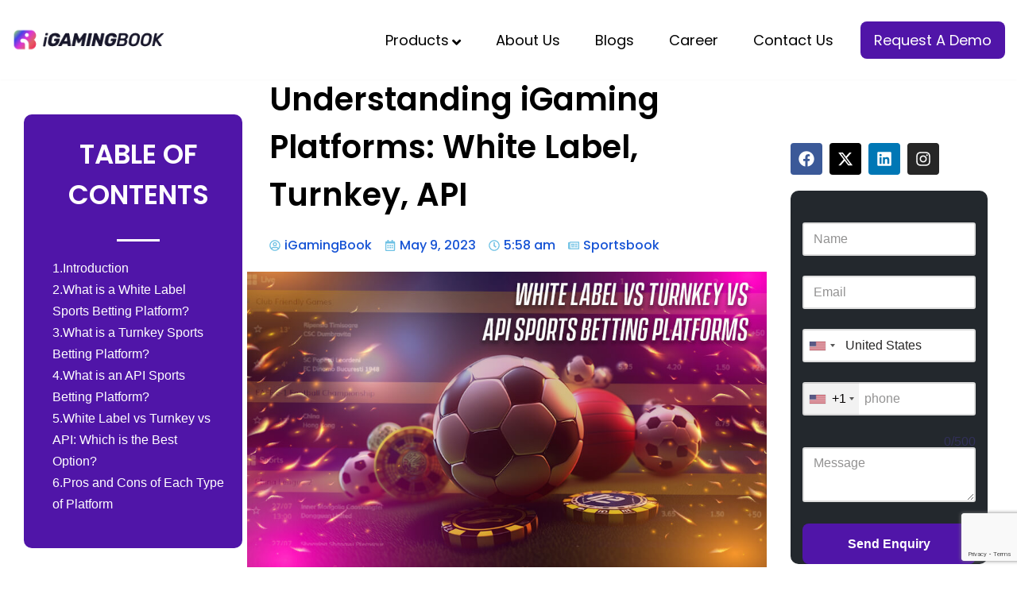

--- FILE ---
content_type: text/html; charset=UTF-8
request_url: https://www.igamingbook.com/white-label-vs-turnkey-vs-api-sports-betting-platforms/
body_size: 45711
content:
<!DOCTYPE html>

<html lang="en">
	<head>
				<meta charset="UTF-8">
		<meta name="viewport" content="width=device-width, initial-scale=1" />
<link rel="alternate" hreflang="en" href="https://www.igamingbook.com/white-label-vs-turnkey-vs-api-sports-betting-platforms/" /><link rel="alternate" hreflang="x-default" href="https://www.igamingbook.com/white-label-vs-turnkey-vs-api-sports-betting-platforms/" />		
		<link rel="profile" href="http://gmpg.org/xfn/11">
					<link rel="stylesheet" href="https://pro.fontawesome.com/releases/v5.10.0/css/all.css" integrity="sha384-AYmEC3Yw5cVb3ZcuHtOA93w35dYTsvhLPVnYs9eStHfGJvOvKxVfELGroGkvsg+p" crossorigin="anonymous"/>

		<meta name='robots' content='index, follow, max-image-preview:large, max-snippet:-1, max-video-preview:-1' />

	<!-- This site is optimized with the Yoast SEO plugin v25.3 - https://yoast.com/wordpress/plugins/seo/ -->
	<title>Understanding iGaming Platforms: White Label, Turnkey, API - iGamingBook</title>
	<meta name="description" content="Know the differences between white-label, turnkey, and API sports betting platforms, their advantages, and which option suits your iGaming business needs." />
	<link rel="canonical" href="https://www.igamingbook.com/white-label-vs-turnkey-vs-api-sports-betting-platforms/" />
	<meta property="og:locale" content="en_US" />
	<meta property="og:type" content="article" />
	<meta property="og:title" content="Understanding iGaming Platforms: White Label, Turnkey, API - iGamingBook" />
	<meta property="og:description" content="Know the differences between white-label, turnkey, and API sports betting platforms, their advantages, and which option suits your iGaming business needs." />
	<meta property="og:url" content="https://www.igamingbook.com/white-label-vs-turnkey-vs-api-sports-betting-platforms/" />
	<meta property="og:site_name" content="iGamingBook" />
	<meta property="article:publisher" content="https://www.facebook.com/iGamingBook-163470229162285/" />
	<meta property="article:published_time" content="2023-05-09T05:58:57+00:00" />
	<meta property="article:modified_time" content="2025-03-31T07:56:48+00:00" />
	<meta property="og:image" content="https://www.igamingbook.com/wp-content/uploads/2023/05/White-Label-vs-Turnkey-vs-API-Sports-Betting-Platforms.jpg" />
	<meta property="og:image:width" content="914" />
	<meta property="og:image:height" content="521" />
	<meta property="og:image:type" content="image/jpeg" />
	<meta name="author" content="iGamingBook" />
	<meta name="twitter:label1" content="Written by" />
	<meta name="twitter:data1" content="iGamingBook" />
	<meta name="twitter:label2" content="Est. reading time" />
	<meta name="twitter:data2" content="21 minutes" />
	<script type="application/ld+json" class="yoast-schema-graph">{"@context":"https://schema.org","@graph":[{"@type":"Article","@id":"https://www.igamingbook.com/white-label-vs-turnkey-vs-api-sports-betting-platforms/#article","isPartOf":{"@id":"https://www.igamingbook.com/white-label-vs-turnkey-vs-api-sports-betting-platforms/"},"author":{"name":"iGamingBook","@id":"https://www.igamingbook.com/#/schema/person/260fa29b32e480342d3a1abb9c9d1542"},"headline":"Understanding iGaming Platforms: White Label, Turnkey, API","datePublished":"2023-05-09T05:58:57+00:00","dateModified":"2025-03-31T07:56:48+00:00","mainEntityOfPage":{"@id":"https://www.igamingbook.com/white-label-vs-turnkey-vs-api-sports-betting-platforms/"},"wordCount":4252,"publisher":{"@id":"https://www.igamingbook.com/#organization"},"image":{"@id":"https://www.igamingbook.com/white-label-vs-turnkey-vs-api-sports-betting-platforms/#primaryimage"},"thumbnailUrl":"https://www.igamingbook.com/wp-content/uploads/2023/05/White-Label-vs-Turnkey-vs-API-Sports-Betting-Platforms.jpg","articleSection":["Sportsbook"],"inLanguage":"en-US"},{"@type":"WebPage","@id":"https://www.igamingbook.com/white-label-vs-turnkey-vs-api-sports-betting-platforms/","url":"https://www.igamingbook.com/white-label-vs-turnkey-vs-api-sports-betting-platforms/","name":"Understanding iGaming Platforms: White Label, Turnkey, API - iGamingBook","isPartOf":{"@id":"https://www.igamingbook.com/#website"},"primaryImageOfPage":{"@id":"https://www.igamingbook.com/white-label-vs-turnkey-vs-api-sports-betting-platforms/#primaryimage"},"image":{"@id":"https://www.igamingbook.com/white-label-vs-turnkey-vs-api-sports-betting-platforms/#primaryimage"},"thumbnailUrl":"https://www.igamingbook.com/wp-content/uploads/2023/05/White-Label-vs-Turnkey-vs-API-Sports-Betting-Platforms.jpg","datePublished":"2023-05-09T05:58:57+00:00","dateModified":"2025-03-31T07:56:48+00:00","description":"Know the differences between white-label, turnkey, and API sports betting platforms, their advantages, and which option suits your iGaming business needs.","breadcrumb":{"@id":"https://www.igamingbook.com/white-label-vs-turnkey-vs-api-sports-betting-platforms/#breadcrumb"},"inLanguage":"en-US","potentialAction":[{"@type":"ReadAction","target":["https://www.igamingbook.com/white-label-vs-turnkey-vs-api-sports-betting-platforms/"]}]},{"@type":"ImageObject","inLanguage":"en-US","@id":"https://www.igamingbook.com/white-label-vs-turnkey-vs-api-sports-betting-platforms/#primaryimage","url":"https://www.igamingbook.com/wp-content/uploads/2023/05/White-Label-vs-Turnkey-vs-API-Sports-Betting-Platforms.jpg","contentUrl":"https://www.igamingbook.com/wp-content/uploads/2023/05/White-Label-vs-Turnkey-vs-API-Sports-Betting-Platforms.jpg","width":914,"height":521,"caption":"White Label vs Turnkey vs API Sports Betting Platforms"},{"@type":"BreadcrumbList","@id":"https://www.igamingbook.com/white-label-vs-turnkey-vs-api-sports-betting-platforms/#breadcrumb","itemListElement":[{"@type":"ListItem","position":1,"name":"Home","item":"https://www.igamingbook.com/"},{"@type":"ListItem","position":2,"name":"Understanding iGaming Platforms: White Label, Turnkey, API"}]},{"@type":"WebSite","@id":"https://www.igamingbook.com/#website","url":"https://www.igamingbook.com/","name":"iGamingBook","description":"Ready to Launch B2B Sportsbook | iGamingBook","publisher":{"@id":"https://www.igamingbook.com/#organization"},"potentialAction":[{"@type":"SearchAction","target":{"@type":"EntryPoint","urlTemplate":"https://www.igamingbook.com/?s={search_term_string}"},"query-input":{"@type":"PropertyValueSpecification","valueRequired":true,"valueName":"search_term_string"}}],"inLanguage":"en-US"},{"@type":"Organization","@id":"https://www.igamingbook.com/#organization","name":"iGamingBook","url":"https://www.igamingbook.com/","logo":{"@type":"ImageObject","inLanguage":"en-US","@id":"https://www.igamingbook.com/#/schema/logo/image/","url":"https://www.igamingbook.com/wp-content/uploads/2021/09/IGB-white.png","contentUrl":"https://www.igamingbook.com/wp-content/uploads/2021/09/IGB-white.png","width":456,"height":71,"caption":"iGamingBook"},"image":{"@id":"https://www.igamingbook.com/#/schema/logo/image/"},"sameAs":["https://www.facebook.com/iGamingBook-163470229162285/","https://x.com/iGamingBook1","https://www.instagram.com/igaming_book/"]},{"@type":"Person","@id":"https://www.igamingbook.com/#/schema/person/260fa29b32e480342d3a1abb9c9d1542","name":"iGamingBook","sameAs":["https://www.igamingbook.com/author/iGamingBook/"],"url":"https://www.igamingbook.com/author/igamingbook/"}]}</script>
	<!-- / Yoast SEO plugin. -->


<link rel='dns-prefetch' href='//fonts.googleapis.com' />
<link rel="alternate" title="oEmbed (JSON)" type="application/json+oembed" href="https://www.igamingbook.com/wp-json/oembed/1.0/embed?url=https%3A%2F%2Fwww.igamingbook.com%2Fwhite-label-vs-turnkey-vs-api-sports-betting-platforms%2F" />
<link rel="alternate" title="oEmbed (XML)" type="text/xml+oembed" href="https://www.igamingbook.com/wp-json/oembed/1.0/embed?url=https%3A%2F%2Fwww.igamingbook.com%2Fwhite-label-vs-turnkey-vs-api-sports-betting-platforms%2F&#038;format=xml" />
<style id='wp-img-auto-sizes-contain-inline-css'>
img:is([sizes=auto i],[sizes^="auto," i]){contain-intrinsic-size:3000px 1500px}
/*# sourceURL=wp-img-auto-sizes-contain-inline-css */
</style>
<link rel='preload' as='style' onload="this.onload=null;this.rel='stylesheet'" id='wp-customer-reviews-3-frontend' href='https://www.igamingbook.com/wp-content/plugins/wp-customer-reviews/css/wp-customer-reviews.css?ver=3.7.3' type='text/css' media='all' /><style id='wp-emoji-styles-inline-css'>

	img.wp-smiley, img.emoji {
		display: inline !important;
		border: none !important;
		box-shadow: none !important;
		height: 1em !important;
		width: 1em !important;
		margin: 0 0.07em !important;
		vertical-align: -0.1em !important;
		background: none !important;
		padding: 0 !important;
	}
/*# sourceURL=wp-emoji-styles-inline-css */
</style>
<style id='classic-theme-styles-inline-css'>
/*! This file is auto-generated */
.wp-block-button__link{color:#fff;background-color:#32373c;border-radius:9999px;box-shadow:none;text-decoration:none;padding:calc(.667em + 2px) calc(1.333em + 2px);font-size:1.125em}.wp-block-file__button{background:#32373c;color:#fff;text-decoration:none}
/*# sourceURL=/wp-includes/css/classic-themes.min.css */
</style>
<link rel='preload' as='style' onload="this.onload=null;this.rel='stylesheet'" id='contact-form-7' href='https://www.igamingbook.com/wp-content/plugins/contact-form-7/includes/css/styles.css?ver=6.0.6' type='text/css' media='all' /><link rel='preload' as='style' onload="this.onload=null;this.rel='stylesheet'" id='nbcpf-intlTelInput-style' href='https://www.igamingbook.com/wp-content/plugins/country-phone-field-contact-form-7/assets/css/intlTelInput.min.css?ver=6.9' type='text/css' media='all' /><link rel='preload' as='style' onload="this.onload=null;this.rel='stylesheet'" id='nbcpf-countryFlag-style' href='https://www.igamingbook.com/wp-content/plugins/country-phone-field-contact-form-7/assets/css/countrySelect.min.css?ver=6.9' type='text/css' media='all' /><link rel='preload' as='style' onload="this.onload=null;this.rel='stylesheet'" id='neve-style' href='https://www.igamingbook.com/wp-content/themes/neve/style-main-new.min.css?ver=4.0.1' type='text/css' media='all' /><style id='neve-style-inline-css'>
.nv-meta-list li.meta:not(:last-child):after { content:"/" }.nv-meta-list .no-mobile{
			display:none;
		}.nv-meta-list li.last::after{
			content: ""!important;
		}@media (min-width: 769px) {
			.nv-meta-list .no-mobile {
				display: inline-block;
			}
			.nv-meta-list li.last:not(:last-child)::after {
		 		content: "/" !important;
			}
		}
 :root{ --container: 748px;--postwidth:100%; --primarybtnbg: var(--nv-primary-accent); --primarybtnhoverbg: var(--nv-primary-accent); --primarybtncolor: #fff; --secondarybtncolor: var(--nv-primary-accent); --primarybtnhovercolor: #fff; --secondarybtnhovercolor: var(--nv-primary-accent);--primarybtnborderradius:3px;--secondarybtnborderradius:3px;--secondarybtnborderwidth:3px;--btnpadding:13px 15px;--primarybtnpadding:13px 15px;--secondarybtnpadding:calc(13px - 3px) calc(15px - 3px); --bodyfontfamily: Arial,Helvetica,sans-serif; --bodyfontsize: 15px; --bodylineheight: 1.6; --bodyletterspacing: 0px; --bodyfontweight: 400; --h1fontsize: 36px; --h1fontweight: 700; --h1lineheight: 1.2; --h1letterspacing: 0px; --h1texttransform: none; --h2fontsize: 28px; --h2fontweight: 700; --h2lineheight: 1.3; --h2letterspacing: 0px; --h2texttransform: none; --h3fontsize: 24px; --h3fontweight: 700; --h3lineheight: 1.4; --h3letterspacing: 0px; --h3texttransform: none; --h4fontsize: 20px; --h4fontweight: 700; --h4lineheight: 1.6; --h4letterspacing: 0px; --h4texttransform: none; --h5fontsize: 16px; --h5fontweight: 700; --h5lineheight: 1.6; --h5letterspacing: 0px; --h5texttransform: none; --h6fontsize: 14px; --h6fontweight: 700; --h6lineheight: 1.6; --h6letterspacing: 0px; --h6texttransform: none;--formfieldborderwidth:2px;--formfieldborderradius:3px; --formfieldbgcolor: var(--nv-site-bg); --formfieldbordercolor: #dddddd; --formfieldcolor: var(--nv-text-color);--formfieldpadding:10px 12px; } .nv-post-thumbnail-wrap img{ aspect-ratio: 4/3; object-fit: cover; } .layout-grid .nv-post-thumbnail-wrap{ margin-right:-25px;margin-left:-25px; } .nv-index-posts{ --borderradius:8px;--padding:25px 25px 25px 25px;--cardboxshadow:0 0 2px 0 rgba(0,0,0,0.15); --cardbgcolor: var(--nv-site-bg); --cardcolor: var(--nv-text-color); } .has-neve-button-color-color{ color: var(--nv-primary-accent)!important; } .has-neve-button-color-background-color{ background-color: var(--nv-primary-accent)!important; } .single-post-container .alignfull > [class*="__inner-container"], .single-post-container .alignwide > [class*="__inner-container"]{ max-width:718px } .nv-meta-list{ --avatarsize: 20px; } .single .nv-meta-list{ --avatarsize: 20px; } .nv-post-cover{ --height: 250px;--padding:40px 15px;--justify: flex-start; --textalign: left; --valign: center; } .nv-post-cover .nv-title-meta-wrap, .nv-page-title-wrap, .entry-header{ --textalign: left; } .nv-is-boxed.nv-title-meta-wrap{ --padding:40px 15px; --bgcolor: var(--nv-dark-bg); } .nv-overlay{ --opacity: 50; --blendmode: normal; } .nv-is-boxed.nv-comments-wrap{ --padding:20px; } .nv-is-boxed.comment-respond{ --padding:20px; } .single:not(.single-product), .page{ --c-vspace:0 0 0 0;; } .global-styled{ --bgcolor: var(--nv-site-bg); } .header-top{ --rowbcolor: var(--nv-light-bg); --color: var(--nv-text-color); --bgcolor: var(--nv-site-bg); } .header-main{ --rowbcolor: var(--nv-light-bg); --color: var(--nv-text-color); --bgcolor: rgba(15,14,14,0); } .header-bottom{ --rowbcolor: var(--nv-light-bg); --color: var(--nv-text-color); --bgcolor: var(--nv-site-bg); } .header-menu-sidebar-bg{ --justify: flex-start; --textalign: left;--flexg: 1;--wrapdropdownwidth: auto; --color: #ffffff; --bgcolor: #000000; } .header-menu-sidebar{ width: 350px; } .builder-item--logo{ --maxwidth: 120px; --fs: 24px;--padding:10px 0;--margin:0; --textalign: left;--justify: flex-start; } .builder-item--primary-menu{ --color: #323059; --hovercolor: #5015a8; --hovertextcolor: var(--nv-text-color); --activecolor: #5015a8; --spacing: 20px; --height: 25px;--padding:0;--margin:0; --fontfamily: Poppins; --fontsize: 1em; --lineheight: 1.6em; --letterspacing: 0px; --fontweight: 500; --texttransform: capitalize; --iconsize: 1em; } .hfg-is-group.has-primary-menu .inherit-ff{ --inheritedff: Poppins; --inheritedfw: 500; } .builder-item--button_base{ --primarybtnbg: #5015a8; --primarybtncolor: #fff; --primarybtnhoverbg: #e8e8e8; --primarybtnhovercolor: #5015a8;--primarybtnborderradius:5px;--primarybtnshadow:none;--primarybtnhovershadow:none;--padding:8px 12px;--margin:0; } .builder-item--custom_html{ --padding:0;--margin:0; --fontsize: 1em; --lineheight: 1.6; --letterspacing: 0px; --fontweight: 500; --texttransform: none; --iconsize: 1em; --textalign: left;--justify: flex-start; } .footer-top-inner .row{ grid-template-columns:1fr; --valign: flex-start; } .footer-top{ --rowbcolor: var(--nv-light-bg); --color: var(--nv-text-color); --bgcolor: var(--nv-site-bg); } .footer-main-inner .row{ grid-template-columns:repeat(4, 1fr); --valign: flex-start; } .footer-main{ --rowbcolor: var(--nv-light-bg); --color: #fefefe; --bgcolor: #000000; } .footer-bottom-inner .row{ grid-template-columns:1fr; --valign: flex-start; } .footer-bottom{ --rowbcolor: var(--nv-light-bg); --color: var(--nv-text-dark-bg); --bgcolor: var(--nv-dark-bg); } .builder-item--footer-menu{ --hovercolor: var(--nv-primary-accent); --spacing: 20px; --height: 25px;--padding:0;--margin:0; --fontsize: 1em; --lineheight: 1.6; --letterspacing: 0px; --fontweight: 500; --texttransform: none; --iconsize: 1em; --textalign: left;--justify: flex-start; } @media(min-width: 576px){ :root{ --container: 992px;--postwidth:50%;--btnpadding:13px 15px;--primarybtnpadding:13px 15px;--secondarybtnpadding:calc(13px - 3px) calc(15px - 3px); --bodyfontsize: 16px; --bodylineheight: 1.6; --bodyletterspacing: 0px; --h1fontsize: 38px; --h1lineheight: 1.2; --h1letterspacing: 0px; --h2fontsize: 30px; --h2lineheight: 1.2; --h2letterspacing: 0px; --h3fontsize: 26px; --h3lineheight: 1.4; --h3letterspacing: 0px; --h4fontsize: 22px; --h4lineheight: 1.5; --h4letterspacing: 0px; --h5fontsize: 18px; --h5lineheight: 1.6; --h5letterspacing: 0px; --h6fontsize: 14px; --h6lineheight: 1.6; --h6letterspacing: 0px; } .layout-grid .nv-post-thumbnail-wrap{ margin-right:-25px;margin-left:-25px; } .nv-index-posts{ --padding:25px 25px 25px 25px; } .single-post-container .alignfull > [class*="__inner-container"], .single-post-container .alignwide > [class*="__inner-container"]{ max-width:962px } .nv-meta-list{ --avatarsize: 20px; } .single .nv-meta-list{ --avatarsize: 20px; } .nv-post-cover{ --height: 320px;--padding:60px 30px;--justify: flex-start; --textalign: left; --valign: center; } .nv-post-cover .nv-title-meta-wrap, .nv-page-title-wrap, .entry-header{ --textalign: left; } .nv-is-boxed.nv-title-meta-wrap{ --padding:60px 30px; } .nv-is-boxed.nv-comments-wrap{ --padding:30px; } .nv-is-boxed.comment-respond{ --padding:30px; } .single:not(.single-product), .page{ --c-vspace:0 0 0 0;; } .header-menu-sidebar-bg{ --justify: flex-start; --textalign: left;--flexg: 1;--wrapdropdownwidth: auto; } .header-menu-sidebar{ width: 350px; } .builder-item--logo{ --maxwidth: 120px; --fs: 24px;--padding:10px 0;--margin:0; --textalign: left;--justify: flex-start; } .builder-item--primary-menu{ --spacing: 20px; --height: 25px;--padding:0;--margin:0; --fontsize: 1em; --lineheight: 1.6em; --letterspacing: 0px; --iconsize: 1em; } .builder-item--button_base{ --padding:8px 12px;--margin:0; } .builder-item--custom_html{ --padding:0;--margin:0; --fontsize: 1em; --lineheight: 1.6; --letterspacing: 0px; --iconsize: 1em; --textalign: left;--justify: flex-start; } .builder-item--footer-menu{ --spacing: 20px; --height: 25px;--padding:0;--margin:0; --fontsize: 1em; --lineheight: 1.6; --letterspacing: 0px; --iconsize: 1em; --textalign: left;--justify: flex-start; } }@media(min-width: 960px){ :root{ --container: 1280px;--postwidth:33.333333333333%;--btnpadding:13px 15px;--primarybtnpadding:13px 15px;--secondarybtnpadding:calc(13px - 3px) calc(15px - 3px); --bodyfontsize: 16px; --bodylineheight: 1.7; --bodyletterspacing: 0px; --h1fontsize: 40px; --h1lineheight: 1.1; --h1letterspacing: 0px; --h2fontsize: 32px; --h2lineheight: 1.2; --h2letterspacing: 0px; --h3fontsize: 28px; --h3lineheight: 1.4; --h3letterspacing: 0px; --h4fontsize: 24px; --h4lineheight: 1.5; --h4letterspacing: 0px; --h5fontsize: 20px; --h5lineheight: 1.6; --h5letterspacing: 0px; --h6fontsize: 16px; --h6lineheight: 1.6; --h6letterspacing: 0px; } .layout-grid .nv-post-thumbnail-wrap{ margin-right:-25px;margin-left:-25px; } .nv-index-posts{ --padding:25px 25px 25px 25px; } body:not(.single):not(.archive):not(.blog):not(.search):not(.error404) .neve-main > .container .col, body.post-type-archive-course .neve-main > .container .col, body.post-type-archive-llms_membership .neve-main > .container .col{ max-width: 100%; } body:not(.single):not(.archive):not(.blog):not(.search):not(.error404) .nv-sidebar-wrap, body.post-type-archive-course .nv-sidebar-wrap, body.post-type-archive-llms_membership .nv-sidebar-wrap{ max-width: 0%; } .neve-main > .archive-container .nv-index-posts.col{ max-width: 100%; } .neve-main > .archive-container .nv-sidebar-wrap{ max-width: 0%; } .neve-main > .single-post-container .nv-single-post-wrap.col{ max-width: 70%; } .single-post-container .alignfull > [class*="__inner-container"], .single-post-container .alignwide > [class*="__inner-container"]{ max-width:866px } .container-fluid.single-post-container .alignfull > [class*="__inner-container"], .container-fluid.single-post-container .alignwide > [class*="__inner-container"]{ max-width:calc(70% + 15px) } .neve-main > .single-post-container .nv-sidebar-wrap{ max-width: 30%; } .nv-meta-list{ --avatarsize: 20px; } .single .nv-meta-list{ --avatarsize: 20px; } .nv-post-cover{ --height: 400px;--padding:60px 40px;--justify: flex-start; --textalign: left; --valign: center; } .nv-post-cover .nv-title-meta-wrap, .nv-page-title-wrap, .entry-header{ --textalign: left; } .nv-is-boxed.nv-title-meta-wrap{ --padding:60px 40px; } .nv-is-boxed.nv-comments-wrap{ --padding:40px; } .nv-is-boxed.comment-respond{ --padding:40px; } .single:not(.single-product), .page{ --c-vspace:0 0 0 0;; } .header-main{ --height:100px; } .header-menu-sidebar-bg{ --justify: flex-end; --textalign: right;--flexg: 0;--wrapdropdownwidth: auto; } .header-menu-sidebar{ width: 200px; } .builder-item--logo{ --maxwidth: 191px; --fs: 24px;--padding:10px 0;--margin:0; --textalign: left;--justify: flex-start; } .builder-item--primary-menu{ --spacing: 24px; --height: 25px;--padding:0;--margin:0; --fontsize: 1.1em; --lineheight: 1.6em; --letterspacing: 0px; --iconsize: 1.1em; } .builder-item--button_base{ --padding:8px 12px;--margin:0 20px; } .builder-item--custom_html{ --padding:0;--margin:0; --fontsize: 1em; --lineheight: 1.6; --letterspacing: 0px; --iconsize: 1em; --textalign: left;--justify: flex-start; } .footer-main{ --height:700px; } .builder-item--footer-menu{ --spacing: 20px; --height: 25px;--padding:0;--margin:0; --fontsize: 1em; --lineheight: 1.6; --letterspacing: 0px; --iconsize: 1em; --textalign: center;--justify: center; } }.nv-content-wrap .elementor a:not(.button):not(.wp-block-file__button){ text-decoration: none; }:root{--nv-primary-accent:#2f5aae;--nv-secondary-accent:#2f5aae;--nv-site-bg:#ffffff;--nv-light-bg:#f4f5f7;--nv-dark-bg:#121212;--nv-text-color:#272626;--nv-text-dark-bg:#ffffff;--nv-c-1:#9463ae;--nv-c-2:#be574b;--nv-fallback-ff:Arial, Helvetica, sans-serif;}
:root{--e-global-color-nvprimaryaccent:#2f5aae;--e-global-color-nvsecondaryaccent:#2f5aae;--e-global-color-nvsitebg:#ffffff;--e-global-color-nvlightbg:#f4f5f7;--e-global-color-nvdarkbg:#121212;--e-global-color-nvtextcolor:#272626;--e-global-color-nvtextdarkbg:#ffffff;--e-global-color-nvc1:#9463ae;--e-global-color-nvc2:#be574b;}
/*# sourceURL=neve-style-inline-css */
</style>
<link rel='preload' as='style' onload="this.onload=null;this.rel='stylesheet'" id='elementor-frontend' href='https://www.igamingbook.com/wp-content/uploads/elementor/css/custom-frontend.min.css?ver=1744891946' type='text/css' media='all' /><link rel='preload' as='style' onload="this.onload=null;this.rel='stylesheet'" id='widget-heading' href='https://www.igamingbook.com/wp-content/plugins/elementor/assets/css/widget-heading.min.css?ver=3.29.2' type='text/css' media='all' /><link rel='preload' as='style' onload="this.onload=null;this.rel='stylesheet'" id='e-motion-fx' href='https://www.igamingbook.com/wp-content/plugins/elementor-pro/assets/css/modules/motion-fx.min.css?ver=3.29.2' type='text/css' media='all' /><link rel='preload' as='style' onload="this.onload=null;this.rel='stylesheet'" id='elementor-post-157' href='https://www.igamingbook.com/wp-content/uploads/elementor/css/post-157.css?ver=1744891946' type='text/css' media='all' /><link rel='preload' as='style' onload="this.onload=null;this.rel='stylesheet'" id='post-grid-elementor-addon-main' href='https://www.igamingbook.com/wp-content/plugins/post-grid-elementor-addon/assets/css/main.css?ver=6.9' type='text/css' media='all' /><link rel='preload' as='style' onload="this.onload=null;this.rel='stylesheet'" id='widget-post-info' href='https://www.igamingbook.com/wp-content/plugins/elementor-pro/assets/css/widget-post-info.min.css?ver=3.29.2' type='text/css' media='all' /><link rel='preload' as='style' onload="this.onload=null;this.rel='stylesheet'" id='widget-icon-list' href='https://www.igamingbook.com/wp-content/uploads/elementor/css/custom-widget-icon-list.min.css?ver=1744891946' type='text/css' media='all' /><link rel='preload' as='style' onload="this.onload=null;this.rel='stylesheet'" id='swiper' href='https://www.igamingbook.com/wp-content/plugins/elementor/assets/lib/swiper/v8/css/swiper.min.css?ver=8.4.5' type='text/css' media='all' /><link rel='preload' as='style' onload="this.onload=null;this.rel='stylesheet'" id='e-swiper' href='https://www.igamingbook.com/wp-content/plugins/elementor/assets/css/conditionals/e-swiper.min.css?ver=3.29.2' type='text/css' media='all' /><link rel='preload' as='style' onload="this.onload=null;this.rel='stylesheet'" id='widget-spacer' href='https://www.igamingbook.com/wp-content/plugins/elementor/assets/css/widget-spacer.min.css?ver=3.29.2' type='text/css' media='all' /><link rel='preload' as='style' onload="this.onload=null;this.rel='stylesheet'" id='widget-image' href='https://www.igamingbook.com/wp-content/plugins/elementor/assets/css/widget-image.min.css?ver=3.29.2' type='text/css' media='all' /><link rel='preload' as='style' onload="this.onload=null;this.rel='stylesheet'" id='widget-image-box' href='https://www.igamingbook.com/wp-content/uploads/elementor/css/custom-widget-image-box.min.css?ver=1744891946' type='text/css' media='all' /><link rel='preload' as='style' onload="this.onload=null;this.rel='stylesheet'" id='widget-icon-box' href='https://www.igamingbook.com/wp-content/uploads/elementor/css/custom-widget-icon-box.min.css?ver=1744891946' type='text/css' media='all' /><link rel='preload' as='style' onload="this.onload=null;this.rel='stylesheet'" id='widget-social-icons' href='https://www.igamingbook.com/wp-content/plugins/elementor/assets/css/widget-social-icons.min.css?ver=3.29.2' type='text/css' media='all' /><link rel='preload' as='style' onload="this.onload=null;this.rel='stylesheet'" id='e-apple-webkit' href='https://www.igamingbook.com/wp-content/uploads/elementor/css/custom-apple-webkit.min.css?ver=1744891946' type='text/css' media='all' /><link rel='preload' as='style' onload="this.onload=null;this.rel='stylesheet'" id='elementor-post-16973' href='https://www.igamingbook.com/wp-content/uploads/elementor/css/post-16973.css?ver=1744896574' type='text/css' media='all' /><link rel='preload' as='style' onload="this.onload=null;this.rel='stylesheet'" id='elementor-post-28102' href='https://www.igamingbook.com/wp-content/uploads/elementor/css/post-28102.css?ver=1744891946' type='text/css' media='all' /><link rel='preload' as='style' onload="this.onload=null;this.rel='stylesheet'" id='elementor-icons-async' href='https://www.igamingbook.com/wp-content/plugins/elementor/assets/lib/eicons/css/elementor-icons.min.css?ver=3.29.2' type='text/css' media='all' /><link rel='preload' as='style' onload="this.onload=null;this.rel='stylesheet'" id='neve-child-style' href='https://www.igamingbook.com/wp-content/themes/neve-child/style.css?ver=4.0.1' type='text/css' media='all' /><link rel='preload' as='style' onload="this.onload=null;this.rel='stylesheet'" id='custom_css' href='https://www.igamingbook.com/wp-content/themes/neve-child/assets/css/custom_css.css?ver=1.12' type='text/css' media='all' /><link rel='preload' as='style' onload="this.onload=null;this.rel='stylesheet'" id='ubermenu' href='https://www.igamingbook.com/wp-content/plugins/ubermenu/pro/assets/css/ubermenu.min.css?ver=3.8.1' type='text/css' media='all' /><link rel='preload' as='style' onload="this.onload=null;this.rel='stylesheet'" id='ubermenu-minimal' href='https://www.igamingbook.com/wp-content/plugins/ubermenu/assets/css/skins/minimal.css?ver=6.9' type='text/css' media='all' /><link rel='preload' as='style' onload="this.onload=null;this.rel='stylesheet'" id='ubermenu-font-awesome-all' href='https://www.igamingbook.com/wp-content/plugins/ubermenu/assets/fontawesome/css/all.min.css?ver=6.9' type='text/css' media='all' /><link rel='preload' as='style' onload="this.onload=null;this.rel='stylesheet'" id='ekit-widget-styles' href='https://www.igamingbook.com/wp-content/plugins/elementskit-lite/widgets/init/assets/css/widget-styles.css?ver=3.5.3' type='text/css' media='all' /><link rel='preload' as='style' onload="this.onload=null;this.rel='stylesheet'" id='ekit-responsive' href='https://www.igamingbook.com/wp-content/plugins/elementskit-lite/widgets/init/assets/css/responsive.css?ver=3.5.3' type='text/css' media='all' /><link rel='preload' as='style' onload="this.onload=null;this.rel='stylesheet'" id='neve-google-font-poppins' href='//fonts.googleapis.com/css?family=Poppins%3A500%2C400&#038;display=swap&#038;ver=4.0.1' type='text/css' media='all' /><link rel='preload' as='style' onload="this.onload=null;this.rel='stylesheet'" id='elementor-gf-local-roboto' href='https://www.igamingbook.com/wp-content/uploads/elementor/google-fonts/css/roboto.css?ver=1742462720' type='text/css' media='all' /><link rel='preload' as='style' onload="this.onload=null;this.rel='stylesheet'" id='elementor-gf-local-robotoslab' href='https://www.igamingbook.com/wp-content/uploads/elementor/google-fonts/css/robotoslab.css?ver=1742462721' type='text/css' media='all' /><link rel='preload' as='style' onload="this.onload=null;this.rel='stylesheet'" id='elementor-gf-local-poppins' href='https://www.igamingbook.com/wp-content/uploads/elementor/google-fonts/css/poppins.css?ver=1742462723' type='text/css' media='all' /><!--n2css--><!--n2js--><script src="https://www.igamingbook.com/wp-includes/js/jquery/jquery.min.js?ver=3.7.1" id="jquery-core-js"></script>
<script src="https://www.igamingbook.com/wp-includes/js/jquery/jquery-migrate.min.js?ver=3.4.1" id="jquery-migrate-js"></script>
<script src="https://www.igamingbook.com/wp-content/plugins/wp-customer-reviews/js/wp-customer-reviews.js?ver=3.7.3" id="wp-customer-reviews-3-frontend-js"></script>
<link rel="https://api.w.org/" href="https://www.igamingbook.com/wp-json/" /><link rel="alternate" title="JSON" type="application/json" href="https://www.igamingbook.com/wp-json/wp/v2/posts/16973" /><link rel="EditURI" type="application/rsd+xml" title="RSD" href="https://www.igamingbook.com/xmlrpc.php?rsd" />
<meta name="generator" content="WordPress 6.9" />
<link rel='shortlink' href='https://www.igamingbook.com/?p=16973' />
<!-- Enter your scripts here --><style id="ubermenu-custom-generated-css">
/** Font Awesome 4 Compatibility **/
.fa{font-style:normal;font-variant:normal;font-weight:normal;font-family:FontAwesome;}

/** UberMenu Custom Menu Styles (Customizer) **/
/* main */
 .ubermenu.ubermenu-main { background:none; border:none; box-shadow:none; }
 .ubermenu.ubermenu-main .ubermenu-item-level-0 > .ubermenu-target { border:none; box-shadow:none; }
 .ubermenu.ubermenu-main.ubermenu-horizontal .ubermenu-submenu-drop.ubermenu-submenu-align-left_edge_bar, .ubermenu.ubermenu-main.ubermenu-horizontal .ubermenu-submenu-drop.ubermenu-submenu-align-full_width { left:0; }
 .ubermenu.ubermenu-main.ubermenu-horizontal .ubermenu-item-level-0.ubermenu-active > .ubermenu-submenu-drop, .ubermenu.ubermenu-main.ubermenu-horizontal:not(.ubermenu-transition-shift) .ubermenu-item-level-0 > .ubermenu-submenu-drop { margin-top:0; }
 .ubermenu-main .ubermenu-item-level-0 > .ubermenu-target { font-size:18px; text-transform:capitalize; color:#000000; padding-left:10px; padding-right:10px; height:1.6px; }
 .ubermenu-main .ubermenu-item-level-0 > .ubermenu-target, .ubermenu-main .ubermenu-item-level-0 > .ubermenu-target.ubermenu-item-notext > .ubermenu-icon { line-height:1.6px; }
 .ubermenu.ubermenu-main .ubermenu-item-level-0:hover > .ubermenu-target, .ubermenu-main .ubermenu-item-level-0.ubermenu-active > .ubermenu-target { color:#000000; }
 .ubermenu-main .ubermenu-item-level-0.ubermenu-current-menu-item > .ubermenu-target, .ubermenu-main .ubermenu-item-level-0.ubermenu-current-menu-parent > .ubermenu-target, .ubermenu-main .ubermenu-item-level-0.ubermenu-current-menu-ancestor > .ubermenu-target { color:#1e3684; }
 .ubermenu-main.ubermenu-sub-indicators .ubermenu-item-level-0.ubermenu-has-submenu-drop > .ubermenu-target:not(.ubermenu-noindicator) { padding-right:25px; }
 .ubermenu-main.ubermenu-sub-indicators .ubermenu-item-level-0.ubermenu-has-submenu-drop > .ubermenu-target.ubermenu-noindicator { padding-right:10px; }
 .ubermenu-main .ubermenu-item-normal > .ubermenu-target { font-size:16px; }
 .ubermenu.ubermenu-main .ubermenu-tabs .ubermenu-tabs-group > .ubermenu-tab > .ubermenu-target { font-size:16px; font-weight:normal; }
 .ubermenu.ubermenu-main .ubermenu-tabs .ubermenu-tabs-group { background-color:#ffffff; }
 .ubermenu.ubermenu-main .ubermenu-tab > .ubermenu-target { color:#000000; }
 .ubermenu.ubermenu-main .ubermenu-submenu .ubermenu-tab.ubermenu-active > .ubermenu-target { color:#ffffff; }
 .ubermenu.ubermenu-main .ubermenu-tab.ubermenu-active > .ubermenu-target { background-color:#000000; }
 .ubermenu-main .ubermenu-target > .ubermenu-target-description { font-size:16px; text-transform:none; }
 .ubermenu-main .ubermenu-target > .ubermenu-target-description, .ubermenu-main .ubermenu-submenu .ubermenu-target > .ubermenu-target-description { color:#ffffff; }
 .ubermenu-main .ubermenu-target:hover > .ubermenu-target-description, .ubermenu-main .ubermenu-active > .ubermenu-target > .ubermenu-target-description, .ubermenu-main .ubermenu-submenu .ubermenu-target:hover > .ubermenu-target-description, .ubermenu-main .ubermenu-submenu .ubermenu-active > .ubermenu-target > .ubermenu-target-description { color:#ffffff; }
 .ubermenu-responsive-toggle.ubermenu-responsive-toggle-main { font-size:19px; font-weight:bold; background:#ffffff; color:#0a0a0a; }
 .ubermenu-responsive-toggle.ubermenu-responsive-toggle-main:hover { background:#ffffff; color:#0a0a0a; }
 .ubermenu-responsive-toggle-main, .ubermenu-main, .ubermenu-main .ubermenu-target, .ubermenu-main .ubermenu-nav .ubermenu-item-level-0 .ubermenu-target { font-family:Poppins; }


/** UberMenu Custom Menu Item Styles (Menu Item Settings) **/
/* 22445 */  .ubermenu .ubermenu-item.ubermenu-item-22445.ubermenu-active > .ubermenu-target, .ubermenu .ubermenu-item.ubermenu-item-22445 > .ubermenu-target:hover, .ubermenu .ubermenu-submenu .ubermenu-item.ubermenu-item-22445.ubermenu-active > .ubermenu-target, .ubermenu .ubermenu-submenu .ubermenu-item.ubermenu-item-22445 > .ubermenu-target:hover { background:#ffffff; }
             .ubermenu .ubermenu-item.ubermenu-item-22445.ubermenu-active > .ubermenu-target, .ubermenu .ubermenu-item.ubermenu-item-22445:hover > .ubermenu-target, .ubermenu .ubermenu-submenu .ubermenu-item.ubermenu-item-22445.ubermenu-active > .ubermenu-target, .ubermenu .ubermenu-submenu .ubermenu-item.ubermenu-item-22445:hover > .ubermenu-target { color:#1e73be; }
             .ubermenu .ubermenu-item.ubermenu-item-22445.ubermenu-current-menu-item > .ubermenu-target,.ubermenu .ubermenu-item.ubermenu-item-22445.ubermenu-current-menu-ancestor > .ubermenu-target { background:#ffffff; color:#1e73be; }
/* 22458 */  .ubermenu .ubermenu-item.ubermenu-item-22458 > .ubermenu-target { background:#ffffff; }
             .ubermenu .ubermenu-item.ubermenu-item-22458.ubermenu-active > .ubermenu-target, .ubermenu .ubermenu-item.ubermenu-item-22458 > .ubermenu-target:hover, .ubermenu .ubermenu-submenu .ubermenu-item.ubermenu-item-22458.ubermenu-active > .ubermenu-target, .ubermenu .ubermenu-submenu .ubermenu-item.ubermenu-item-22458 > .ubermenu-target:hover { background:#ffffff; }
             .ubermenu .ubermenu-item.ubermenu-item-22458.ubermenu-active > .ubermenu-target, .ubermenu .ubermenu-item.ubermenu-item-22458:hover > .ubermenu-target, .ubermenu .ubermenu-submenu .ubermenu-item.ubermenu-item-22458.ubermenu-active > .ubermenu-target, .ubermenu .ubermenu-submenu .ubermenu-item.ubermenu-item-22458:hover > .ubermenu-target { color:#1e73be; }
             .ubermenu .ubermenu-item.ubermenu-item-22458.ubermenu-current-menu-item > .ubermenu-target,.ubermenu .ubermenu-item.ubermenu-item-22458.ubermenu-current-menu-ancestor > .ubermenu-target { background:#ffffff; color:#1e73be; }
/* 22463 */  .ubermenu .ubermenu-item.ubermenu-item-22463 > .ubermenu-target { background:#ffffff; }
             .ubermenu .ubermenu-item.ubermenu-item-22463.ubermenu-active > .ubermenu-target, .ubermenu .ubermenu-item.ubermenu-item-22463 > .ubermenu-target:hover, .ubermenu .ubermenu-submenu .ubermenu-item.ubermenu-item-22463.ubermenu-active > .ubermenu-target, .ubermenu .ubermenu-submenu .ubermenu-item.ubermenu-item-22463 > .ubermenu-target:hover { background:#ffffff; }
             .ubermenu .ubermenu-item.ubermenu-item-22463.ubermenu-active > .ubermenu-target, .ubermenu .ubermenu-item.ubermenu-item-22463:hover > .ubermenu-target, .ubermenu .ubermenu-submenu .ubermenu-item.ubermenu-item-22463.ubermenu-active > .ubermenu-target, .ubermenu .ubermenu-submenu .ubermenu-item.ubermenu-item-22463:hover > .ubermenu-target { color:#1e73be; }
             .ubermenu .ubermenu-item.ubermenu-item-22463.ubermenu-current-menu-item > .ubermenu-target,.ubermenu .ubermenu-item.ubermenu-item-22463.ubermenu-current-menu-ancestor > .ubermenu-target { background:#ffffff; color:#1e73be; }
/* 22466 */  .ubermenu .ubermenu-item.ubermenu-item-22466 > .ubermenu-target { background:#ffffff; }
             .ubermenu .ubermenu-item.ubermenu-item-22466.ubermenu-active > .ubermenu-target, .ubermenu .ubermenu-item.ubermenu-item-22466 > .ubermenu-target:hover, .ubermenu .ubermenu-submenu .ubermenu-item.ubermenu-item-22466.ubermenu-active > .ubermenu-target, .ubermenu .ubermenu-submenu .ubermenu-item.ubermenu-item-22466 > .ubermenu-target:hover { background:#ffffff; }
             .ubermenu .ubermenu-item.ubermenu-item-22466.ubermenu-active > .ubermenu-target, .ubermenu .ubermenu-item.ubermenu-item-22466:hover > .ubermenu-target, .ubermenu .ubermenu-submenu .ubermenu-item.ubermenu-item-22466.ubermenu-active > .ubermenu-target, .ubermenu .ubermenu-submenu .ubermenu-item.ubermenu-item-22466:hover > .ubermenu-target { color:#1e73be; }
             .ubermenu .ubermenu-item.ubermenu-item-22466.ubermenu-current-menu-item > .ubermenu-target,.ubermenu .ubermenu-item.ubermenu-item-22466.ubermenu-current-menu-ancestor > .ubermenu-target { background:#ffffff; color:#1e73be; }
/* 22470 */  .ubermenu .ubermenu-item.ubermenu-item-22470 > .ubermenu-target { background:#ffffff; }
             .ubermenu .ubermenu-item.ubermenu-item-22470.ubermenu-active > .ubermenu-target, .ubermenu .ubermenu-item.ubermenu-item-22470 > .ubermenu-target:hover, .ubermenu .ubermenu-submenu .ubermenu-item.ubermenu-item-22470.ubermenu-active > .ubermenu-target, .ubermenu .ubermenu-submenu .ubermenu-item.ubermenu-item-22470 > .ubermenu-target:hover { background:#ffffff; }
             .ubermenu .ubermenu-item.ubermenu-item-22470.ubermenu-active > .ubermenu-target, .ubermenu .ubermenu-item.ubermenu-item-22470:hover > .ubermenu-target, .ubermenu .ubermenu-submenu .ubermenu-item.ubermenu-item-22470.ubermenu-active > .ubermenu-target, .ubermenu .ubermenu-submenu .ubermenu-item.ubermenu-item-22470:hover > .ubermenu-target { color:#1e73be; }
             .ubermenu .ubermenu-item.ubermenu-item-22470.ubermenu-current-menu-item > .ubermenu-target,.ubermenu .ubermenu-item.ubermenu-item-22470.ubermenu-current-menu-ancestor > .ubermenu-target { background:#ffffff; color:#1e73be; }
/* 22478 */  .ubermenu .ubermenu-item.ubermenu-item-22478 > .ubermenu-target { background:#ffffff; }
             .ubermenu .ubermenu-item.ubermenu-item-22478.ubermenu-active > .ubermenu-target, .ubermenu .ubermenu-item.ubermenu-item-22478 > .ubermenu-target:hover, .ubermenu .ubermenu-submenu .ubermenu-item.ubermenu-item-22478.ubermenu-active > .ubermenu-target, .ubermenu .ubermenu-submenu .ubermenu-item.ubermenu-item-22478 > .ubermenu-target:hover { background:#ffffff; }
             .ubermenu .ubermenu-item.ubermenu-item-22478.ubermenu-active > .ubermenu-target, .ubermenu .ubermenu-item.ubermenu-item-22478:hover > .ubermenu-target, .ubermenu .ubermenu-submenu .ubermenu-item.ubermenu-item-22478.ubermenu-active > .ubermenu-target, .ubermenu .ubermenu-submenu .ubermenu-item.ubermenu-item-22478:hover > .ubermenu-target { color:#1e73be; }
             .ubermenu .ubermenu-item.ubermenu-item-22478.ubermenu-current-menu-item > .ubermenu-target,.ubermenu .ubermenu-item.ubermenu-item-22478.ubermenu-current-menu-ancestor > .ubermenu-target { background:#ffffff; color:#1e73be; }
/* 22481 */  .ubermenu .ubermenu-item.ubermenu-item-22481 > .ubermenu-target { background:#ffffff; }
             .ubermenu .ubermenu-item.ubermenu-item-22481.ubermenu-active > .ubermenu-target, .ubermenu .ubermenu-item.ubermenu-item-22481 > .ubermenu-target:hover, .ubermenu .ubermenu-submenu .ubermenu-item.ubermenu-item-22481.ubermenu-active > .ubermenu-target, .ubermenu .ubermenu-submenu .ubermenu-item.ubermenu-item-22481 > .ubermenu-target:hover { background:#ffffff; }
             .ubermenu .ubermenu-item.ubermenu-item-22481.ubermenu-active > .ubermenu-target, .ubermenu .ubermenu-item.ubermenu-item-22481:hover > .ubermenu-target, .ubermenu .ubermenu-submenu .ubermenu-item.ubermenu-item-22481.ubermenu-active > .ubermenu-target, .ubermenu .ubermenu-submenu .ubermenu-item.ubermenu-item-22481:hover > .ubermenu-target { color:#1e73be; }
             .ubermenu .ubermenu-item.ubermenu-item-22481.ubermenu-current-menu-item > .ubermenu-target,.ubermenu .ubermenu-item.ubermenu-item-22481.ubermenu-current-menu-ancestor > .ubermenu-target { background:#ffffff; color:#1e73be; }
/* 22464 */  .ubermenu .ubermenu-item.ubermenu-item-22464 > .ubermenu-target { background:#ffffff; }
             .ubermenu .ubermenu-item.ubermenu-item-22464.ubermenu-active > .ubermenu-target, .ubermenu .ubermenu-item.ubermenu-item-22464 > .ubermenu-target:hover, .ubermenu .ubermenu-submenu .ubermenu-item.ubermenu-item-22464.ubermenu-active > .ubermenu-target, .ubermenu .ubermenu-submenu .ubermenu-item.ubermenu-item-22464 > .ubermenu-target:hover { background:#ffffff; }
             .ubermenu .ubermenu-item.ubermenu-item-22464.ubermenu-active > .ubermenu-target, .ubermenu .ubermenu-item.ubermenu-item-22464:hover > .ubermenu-target, .ubermenu .ubermenu-submenu .ubermenu-item.ubermenu-item-22464.ubermenu-active > .ubermenu-target, .ubermenu .ubermenu-submenu .ubermenu-item.ubermenu-item-22464:hover > .ubermenu-target { color:#1e73be; }
             .ubermenu .ubermenu-item.ubermenu-item-22464.ubermenu-current-menu-item > .ubermenu-target,.ubermenu .ubermenu-item.ubermenu-item-22464.ubermenu-current-menu-ancestor > .ubermenu-target { background:#ffffff; color:#1e73be; }
/* 22465 */  .ubermenu .ubermenu-item.ubermenu-item-22465.ubermenu-active > .ubermenu-target, .ubermenu .ubermenu-item.ubermenu-item-22465 > .ubermenu-target:hover, .ubermenu .ubermenu-submenu .ubermenu-item.ubermenu-item-22465.ubermenu-active > .ubermenu-target, .ubermenu .ubermenu-submenu .ubermenu-item.ubermenu-item-22465 > .ubermenu-target:hover { background:#ffffff; }
             .ubermenu .ubermenu-item.ubermenu-item-22465.ubermenu-active > .ubermenu-target, .ubermenu .ubermenu-item.ubermenu-item-22465:hover > .ubermenu-target, .ubermenu .ubermenu-submenu .ubermenu-item.ubermenu-item-22465.ubermenu-active > .ubermenu-target, .ubermenu .ubermenu-submenu .ubermenu-item.ubermenu-item-22465:hover > .ubermenu-target { color:#1e73be; }
             .ubermenu .ubermenu-item.ubermenu-item-22465.ubermenu-current-menu-item > .ubermenu-target,.ubermenu .ubermenu-item.ubermenu-item-22465.ubermenu-current-menu-ancestor > .ubermenu-target { background:#ffffff; color:#1e73be; }
/* 22438 */  .ubermenu .ubermenu-item.ubermenu-item-22438.ubermenu-active > .ubermenu-target, .ubermenu .ubermenu-item.ubermenu-item-22438 > .ubermenu-target:hover, .ubermenu .ubermenu-submenu .ubermenu-item.ubermenu-item-22438.ubermenu-active > .ubermenu-target, .ubermenu .ubermenu-submenu .ubermenu-item.ubermenu-item-22438 > .ubermenu-target:hover { background:#ffffff; }
             .ubermenu .ubermenu-item.ubermenu-item-22438.ubermenu-active > .ubermenu-target, .ubermenu .ubermenu-item.ubermenu-item-22438:hover > .ubermenu-target, .ubermenu .ubermenu-submenu .ubermenu-item.ubermenu-item-22438.ubermenu-active > .ubermenu-target, .ubermenu .ubermenu-submenu .ubermenu-item.ubermenu-item-22438:hover > .ubermenu-target { color:#1e73be; }
             .ubermenu .ubermenu-item.ubermenu-item-22438.ubermenu-current-menu-item > .ubermenu-target,.ubermenu .ubermenu-item.ubermenu-item-22438.ubermenu-current-menu-ancestor > .ubermenu-target { background:#ffffff; color:#1e73be; }
/* 22440 */  .ubermenu .ubermenu-item.ubermenu-item-22440.ubermenu-active > .ubermenu-target, .ubermenu .ubermenu-item.ubermenu-item-22440 > .ubermenu-target:hover, .ubermenu .ubermenu-submenu .ubermenu-item.ubermenu-item-22440.ubermenu-active > .ubermenu-target, .ubermenu .ubermenu-submenu .ubermenu-item.ubermenu-item-22440 > .ubermenu-target:hover { background:#ffffff; }
             .ubermenu .ubermenu-item.ubermenu-item-22440.ubermenu-active > .ubermenu-target, .ubermenu .ubermenu-item.ubermenu-item-22440:hover > .ubermenu-target, .ubermenu .ubermenu-submenu .ubermenu-item.ubermenu-item-22440.ubermenu-active > .ubermenu-target, .ubermenu .ubermenu-submenu .ubermenu-item.ubermenu-item-22440:hover > .ubermenu-target { color:#1e73be; }
             .ubermenu .ubermenu-item.ubermenu-item-22440.ubermenu-current-menu-item > .ubermenu-target,.ubermenu .ubermenu-item.ubermenu-item-22440.ubermenu-current-menu-ancestor > .ubermenu-target { background:#ffffff; color:#1e73be; }
/* 22441 */  .ubermenu .ubermenu-item.ubermenu-item-22441 > .ubermenu-target { background:#ffffff; }
             .ubermenu .ubermenu-item.ubermenu-item-22441.ubermenu-active > .ubermenu-target, .ubermenu .ubermenu-item.ubermenu-item-22441 > .ubermenu-target:hover, .ubermenu .ubermenu-submenu .ubermenu-item.ubermenu-item-22441.ubermenu-active > .ubermenu-target, .ubermenu .ubermenu-submenu .ubermenu-item.ubermenu-item-22441 > .ubermenu-target:hover { background:#ffffff; }
             .ubermenu .ubermenu-item.ubermenu-item-22441.ubermenu-active > .ubermenu-target, .ubermenu .ubermenu-item.ubermenu-item-22441:hover > .ubermenu-target, .ubermenu .ubermenu-submenu .ubermenu-item.ubermenu-item-22441.ubermenu-active > .ubermenu-target, .ubermenu .ubermenu-submenu .ubermenu-item.ubermenu-item-22441:hover > .ubermenu-target { color:#1e73be; }
             .ubermenu .ubermenu-item.ubermenu-item-22441.ubermenu-current-menu-item > .ubermenu-target,.ubermenu .ubermenu-item.ubermenu-item-22441.ubermenu-current-menu-ancestor > .ubermenu-target { background:#ffffff; color:#1e73be; }
/* 22439 */  .ubermenu .ubermenu-item.ubermenu-item-22439 > .ubermenu-target { background:#ffffff; }
             .ubermenu .ubermenu-item.ubermenu-item-22439.ubermenu-active > .ubermenu-target, .ubermenu .ubermenu-item.ubermenu-item-22439 > .ubermenu-target:hover, .ubermenu .ubermenu-submenu .ubermenu-item.ubermenu-item-22439.ubermenu-active > .ubermenu-target, .ubermenu .ubermenu-submenu .ubermenu-item.ubermenu-item-22439 > .ubermenu-target:hover { background:#ffffff; }
             .ubermenu .ubermenu-item.ubermenu-item-22439.ubermenu-active > .ubermenu-target, .ubermenu .ubermenu-item.ubermenu-item-22439:hover > .ubermenu-target, .ubermenu .ubermenu-submenu .ubermenu-item.ubermenu-item-22439.ubermenu-active > .ubermenu-target, .ubermenu .ubermenu-submenu .ubermenu-item.ubermenu-item-22439:hover > .ubermenu-target { color:#1e73be; }
             .ubermenu .ubermenu-item.ubermenu-item-22439.ubermenu-current-menu-item > .ubermenu-target,.ubermenu .ubermenu-item.ubermenu-item-22439.ubermenu-current-menu-ancestor > .ubermenu-target { background:#ffffff; color:#1e73be; }
/* 22442 */  .ubermenu .ubermenu-item.ubermenu-item-22442 > .ubermenu-target { background:#ffffff; }
             .ubermenu .ubermenu-item.ubermenu-item-22442.ubermenu-active > .ubermenu-target, .ubermenu .ubermenu-item.ubermenu-item-22442 > .ubermenu-target:hover, .ubermenu .ubermenu-submenu .ubermenu-item.ubermenu-item-22442.ubermenu-active > .ubermenu-target, .ubermenu .ubermenu-submenu .ubermenu-item.ubermenu-item-22442 > .ubermenu-target:hover { background:#ffffff; }
             .ubermenu .ubermenu-item.ubermenu-item-22442.ubermenu-active > .ubermenu-target, .ubermenu .ubermenu-item.ubermenu-item-22442:hover > .ubermenu-target, .ubermenu .ubermenu-submenu .ubermenu-item.ubermenu-item-22442.ubermenu-active > .ubermenu-target, .ubermenu .ubermenu-submenu .ubermenu-item.ubermenu-item-22442:hover > .ubermenu-target { color:#1e73be; }
             .ubermenu .ubermenu-item.ubermenu-item-22442.ubermenu-current-menu-item > .ubermenu-target,.ubermenu .ubermenu-item.ubermenu-item-22442.ubermenu-current-menu-ancestor > .ubermenu-target { background:#ffffff; color:#1e73be; }
/* 22444 */  .ubermenu .ubermenu-item.ubermenu-item-22444 > .ubermenu-target { background:#ffffff; }
             .ubermenu .ubermenu-item.ubermenu-item-22444.ubermenu-active > .ubermenu-target, .ubermenu .ubermenu-item.ubermenu-item-22444 > .ubermenu-target:hover, .ubermenu .ubermenu-submenu .ubermenu-item.ubermenu-item-22444.ubermenu-active > .ubermenu-target, .ubermenu .ubermenu-submenu .ubermenu-item.ubermenu-item-22444 > .ubermenu-target:hover { background:#ffffff; }
             .ubermenu .ubermenu-item.ubermenu-item-22444.ubermenu-active > .ubermenu-target, .ubermenu .ubermenu-item.ubermenu-item-22444:hover > .ubermenu-target, .ubermenu .ubermenu-submenu .ubermenu-item.ubermenu-item-22444.ubermenu-active > .ubermenu-target, .ubermenu .ubermenu-submenu .ubermenu-item.ubermenu-item-22444:hover > .ubermenu-target { color:#1e73be; }
             .ubermenu .ubermenu-item.ubermenu-item-22444.ubermenu-current-menu-item > .ubermenu-target,.ubermenu .ubermenu-item.ubermenu-item-22444.ubermenu-current-menu-ancestor > .ubermenu-target { background:#ffffff; color:#1e73be; }
/* 22446 */  .ubermenu .ubermenu-item.ubermenu-item-22446.ubermenu-active > .ubermenu-target, .ubermenu .ubermenu-item.ubermenu-item-22446 > .ubermenu-target:hover, .ubermenu .ubermenu-submenu .ubermenu-item.ubermenu-item-22446.ubermenu-active > .ubermenu-target, .ubermenu .ubermenu-submenu .ubermenu-item.ubermenu-item-22446 > .ubermenu-target:hover { background:#ffffff; }
             .ubermenu .ubermenu-item.ubermenu-item-22446.ubermenu-active > .ubermenu-target, .ubermenu .ubermenu-item.ubermenu-item-22446:hover > .ubermenu-target, .ubermenu .ubermenu-submenu .ubermenu-item.ubermenu-item-22446.ubermenu-active > .ubermenu-target, .ubermenu .ubermenu-submenu .ubermenu-item.ubermenu-item-22446:hover > .ubermenu-target { color:#1e73be; }
             .ubermenu .ubermenu-item.ubermenu-item-22446.ubermenu-current-menu-item > .ubermenu-target,.ubermenu .ubermenu-item.ubermenu-item-22446.ubermenu-current-menu-ancestor > .ubermenu-target { background:#ffffff; color:#1e73be; }
/* 22447 */  .ubermenu .ubermenu-item.ubermenu-item-22447.ubermenu-active > .ubermenu-target, .ubermenu .ubermenu-item.ubermenu-item-22447 > .ubermenu-target:hover, .ubermenu .ubermenu-submenu .ubermenu-item.ubermenu-item-22447.ubermenu-active > .ubermenu-target, .ubermenu .ubermenu-submenu .ubermenu-item.ubermenu-item-22447 > .ubermenu-target:hover { background:#ffffff; }
             .ubermenu .ubermenu-item.ubermenu-item-22447.ubermenu-active > .ubermenu-target, .ubermenu .ubermenu-item.ubermenu-item-22447:hover > .ubermenu-target, .ubermenu .ubermenu-submenu .ubermenu-item.ubermenu-item-22447.ubermenu-active > .ubermenu-target, .ubermenu .ubermenu-submenu .ubermenu-item.ubermenu-item-22447:hover > .ubermenu-target { color:#1e73be; }
             .ubermenu .ubermenu-item.ubermenu-item-22447.ubermenu-current-menu-item > .ubermenu-target,.ubermenu .ubermenu-item.ubermenu-item-22447.ubermenu-current-menu-ancestor > .ubermenu-target { background:#ffffff; color:#1e73be; }
/* 22448 */  .ubermenu .ubermenu-item.ubermenu-item-22448.ubermenu-active > .ubermenu-target, .ubermenu .ubermenu-item.ubermenu-item-22448 > .ubermenu-target:hover, .ubermenu .ubermenu-submenu .ubermenu-item.ubermenu-item-22448.ubermenu-active > .ubermenu-target, .ubermenu .ubermenu-submenu .ubermenu-item.ubermenu-item-22448 > .ubermenu-target:hover { background:#ffffff; }
             .ubermenu .ubermenu-item.ubermenu-item-22448.ubermenu-active > .ubermenu-target, .ubermenu .ubermenu-item.ubermenu-item-22448:hover > .ubermenu-target, .ubermenu .ubermenu-submenu .ubermenu-item.ubermenu-item-22448.ubermenu-active > .ubermenu-target, .ubermenu .ubermenu-submenu .ubermenu-item.ubermenu-item-22448:hover > .ubermenu-target { color:#1e73be; }
             .ubermenu .ubermenu-item.ubermenu-item-22448.ubermenu-current-menu-item > .ubermenu-target,.ubermenu .ubermenu-item.ubermenu-item-22448.ubermenu-current-menu-ancestor > .ubermenu-target { background:#ffffff; color:#1e73be; }
/* 22450 */  .ubermenu .ubermenu-item.ubermenu-item-22450.ubermenu-active > .ubermenu-target, .ubermenu .ubermenu-item.ubermenu-item-22450 > .ubermenu-target:hover, .ubermenu .ubermenu-submenu .ubermenu-item.ubermenu-item-22450.ubermenu-active > .ubermenu-target, .ubermenu .ubermenu-submenu .ubermenu-item.ubermenu-item-22450 > .ubermenu-target:hover { background:#ffffff; }
             .ubermenu .ubermenu-item.ubermenu-item-22450.ubermenu-active > .ubermenu-target, .ubermenu .ubermenu-item.ubermenu-item-22450:hover > .ubermenu-target, .ubermenu .ubermenu-submenu .ubermenu-item.ubermenu-item-22450.ubermenu-active > .ubermenu-target, .ubermenu .ubermenu-submenu .ubermenu-item.ubermenu-item-22450:hover > .ubermenu-target { color:#1e73be; }
             .ubermenu .ubermenu-item.ubermenu-item-22450.ubermenu-current-menu-item > .ubermenu-target,.ubermenu .ubermenu-item.ubermenu-item-22450.ubermenu-current-menu-ancestor > .ubermenu-target { background:#ffffff; color:#1e73be; }
/* 22451 */  .ubermenu .ubermenu-item.ubermenu-item-22451.ubermenu-active > .ubermenu-target, .ubermenu .ubermenu-item.ubermenu-item-22451 > .ubermenu-target:hover, .ubermenu .ubermenu-submenu .ubermenu-item.ubermenu-item-22451.ubermenu-active > .ubermenu-target, .ubermenu .ubermenu-submenu .ubermenu-item.ubermenu-item-22451 > .ubermenu-target:hover { background:#ffffff; }
             .ubermenu .ubermenu-item.ubermenu-item-22451.ubermenu-active > .ubermenu-target, .ubermenu .ubermenu-item.ubermenu-item-22451:hover > .ubermenu-target, .ubermenu .ubermenu-submenu .ubermenu-item.ubermenu-item-22451.ubermenu-active > .ubermenu-target, .ubermenu .ubermenu-submenu .ubermenu-item.ubermenu-item-22451:hover > .ubermenu-target { color:#1e73be; }
             .ubermenu .ubermenu-item.ubermenu-item-22451.ubermenu-current-menu-item > .ubermenu-target,.ubermenu .ubermenu-item.ubermenu-item-22451.ubermenu-current-menu-ancestor > .ubermenu-target { background:#ffffff; color:#1e73be; }
/* 22459 */  .ubermenu .ubermenu-item.ubermenu-item-22459.ubermenu-active > .ubermenu-target, .ubermenu .ubermenu-item.ubermenu-item-22459 > .ubermenu-target:hover, .ubermenu .ubermenu-submenu .ubermenu-item.ubermenu-item-22459.ubermenu-active > .ubermenu-target, .ubermenu .ubermenu-submenu .ubermenu-item.ubermenu-item-22459 > .ubermenu-target:hover { background:#ffffff; }
             .ubermenu .ubermenu-item.ubermenu-item-22459.ubermenu-active > .ubermenu-target, .ubermenu .ubermenu-item.ubermenu-item-22459:hover > .ubermenu-target, .ubermenu .ubermenu-submenu .ubermenu-item.ubermenu-item-22459.ubermenu-active > .ubermenu-target, .ubermenu .ubermenu-submenu .ubermenu-item.ubermenu-item-22459:hover > .ubermenu-target { color:#1e73be; }
             .ubermenu .ubermenu-item.ubermenu-item-22459.ubermenu-current-menu-item > .ubermenu-target,.ubermenu .ubermenu-item.ubermenu-item-22459.ubermenu-current-menu-ancestor > .ubermenu-target { background:#ffffff; color:#1e73be; }
/* 22460 */  .ubermenu .ubermenu-item.ubermenu-item-22460.ubermenu-active > .ubermenu-target, .ubermenu .ubermenu-item.ubermenu-item-22460 > .ubermenu-target:hover, .ubermenu .ubermenu-submenu .ubermenu-item.ubermenu-item-22460.ubermenu-active > .ubermenu-target, .ubermenu .ubermenu-submenu .ubermenu-item.ubermenu-item-22460 > .ubermenu-target:hover { background:#ffffff; }
             .ubermenu .ubermenu-item.ubermenu-item-22460.ubermenu-active > .ubermenu-target, .ubermenu .ubermenu-item.ubermenu-item-22460:hover > .ubermenu-target, .ubermenu .ubermenu-submenu .ubermenu-item.ubermenu-item-22460.ubermenu-active > .ubermenu-target, .ubermenu .ubermenu-submenu .ubermenu-item.ubermenu-item-22460:hover > .ubermenu-target { color:#1e73be; }
             .ubermenu .ubermenu-item.ubermenu-item-22460.ubermenu-current-menu-item > .ubermenu-target,.ubermenu .ubermenu-item.ubermenu-item-22460.ubermenu-current-menu-ancestor > .ubermenu-target { background:#ffffff; color:#1e73be; }
/* 22461 */  .ubermenu .ubermenu-item.ubermenu-item-22461.ubermenu-active > .ubermenu-target, .ubermenu .ubermenu-item.ubermenu-item-22461 > .ubermenu-target:hover, .ubermenu .ubermenu-submenu .ubermenu-item.ubermenu-item-22461.ubermenu-active > .ubermenu-target, .ubermenu .ubermenu-submenu .ubermenu-item.ubermenu-item-22461 > .ubermenu-target:hover { background:#ffffff; }
             .ubermenu .ubermenu-item.ubermenu-item-22461.ubermenu-active > .ubermenu-target, .ubermenu .ubermenu-item.ubermenu-item-22461:hover > .ubermenu-target, .ubermenu .ubermenu-submenu .ubermenu-item.ubermenu-item-22461.ubermenu-active > .ubermenu-target, .ubermenu .ubermenu-submenu .ubermenu-item.ubermenu-item-22461:hover > .ubermenu-target { color:#1e73be; }
             .ubermenu .ubermenu-item.ubermenu-item-22461.ubermenu-current-menu-item > .ubermenu-target,.ubermenu .ubermenu-item.ubermenu-item-22461.ubermenu-current-menu-ancestor > .ubermenu-target { background:#ffffff; color:#1e73be; }
/* 22462 */  .ubermenu .ubermenu-item.ubermenu-item-22462.ubermenu-active > .ubermenu-target, .ubermenu .ubermenu-item.ubermenu-item-22462 > .ubermenu-target:hover, .ubermenu .ubermenu-submenu .ubermenu-item.ubermenu-item-22462.ubermenu-active > .ubermenu-target, .ubermenu .ubermenu-submenu .ubermenu-item.ubermenu-item-22462 > .ubermenu-target:hover { background:#ffffff; }
             .ubermenu .ubermenu-item.ubermenu-item-22462.ubermenu-active > .ubermenu-target, .ubermenu .ubermenu-item.ubermenu-item-22462:hover > .ubermenu-target, .ubermenu .ubermenu-submenu .ubermenu-item.ubermenu-item-22462.ubermenu-active > .ubermenu-target, .ubermenu .ubermenu-submenu .ubermenu-item.ubermenu-item-22462:hover > .ubermenu-target { color:#1e73be; }
             .ubermenu .ubermenu-item.ubermenu-item-22462.ubermenu-current-menu-item > .ubermenu-target,.ubermenu .ubermenu-item.ubermenu-item-22462.ubermenu-current-menu-ancestor > .ubermenu-target { background:#ffffff; color:#1e73be; }
/* 22467 */  .ubermenu .ubermenu-item.ubermenu-item-22467.ubermenu-active > .ubermenu-target, .ubermenu .ubermenu-item.ubermenu-item-22467 > .ubermenu-target:hover, .ubermenu .ubermenu-submenu .ubermenu-item.ubermenu-item-22467.ubermenu-active > .ubermenu-target, .ubermenu .ubermenu-submenu .ubermenu-item.ubermenu-item-22467 > .ubermenu-target:hover { background:#ffffff; }
             .ubermenu .ubermenu-item.ubermenu-item-22467.ubermenu-active > .ubermenu-target, .ubermenu .ubermenu-item.ubermenu-item-22467:hover > .ubermenu-target, .ubermenu .ubermenu-submenu .ubermenu-item.ubermenu-item-22467.ubermenu-active > .ubermenu-target, .ubermenu .ubermenu-submenu .ubermenu-item.ubermenu-item-22467:hover > .ubermenu-target { color:#1e73be; }
             .ubermenu .ubermenu-item.ubermenu-item-22467.ubermenu-current-menu-item > .ubermenu-target,.ubermenu .ubermenu-item.ubermenu-item-22467.ubermenu-current-menu-ancestor > .ubermenu-target { background:#ffffff; color:#1e73be; }
/* 22468 */  .ubermenu .ubermenu-item.ubermenu-item-22468.ubermenu-active > .ubermenu-target, .ubermenu .ubermenu-item.ubermenu-item-22468 > .ubermenu-target:hover, .ubermenu .ubermenu-submenu .ubermenu-item.ubermenu-item-22468.ubermenu-active > .ubermenu-target, .ubermenu .ubermenu-submenu .ubermenu-item.ubermenu-item-22468 > .ubermenu-target:hover { background:#ffffff; }
             .ubermenu .ubermenu-item.ubermenu-item-22468.ubermenu-active > .ubermenu-target, .ubermenu .ubermenu-item.ubermenu-item-22468:hover > .ubermenu-target, .ubermenu .ubermenu-submenu .ubermenu-item.ubermenu-item-22468.ubermenu-active > .ubermenu-target, .ubermenu .ubermenu-submenu .ubermenu-item.ubermenu-item-22468:hover > .ubermenu-target { color:#1e73be; }
             .ubermenu .ubermenu-item.ubermenu-item-22468.ubermenu-current-menu-item > .ubermenu-target,.ubermenu .ubermenu-item.ubermenu-item-22468.ubermenu-current-menu-ancestor > .ubermenu-target { background:#ffffff; color:#1e73be; }
/* 22469 */  .ubermenu .ubermenu-item.ubermenu-item-22469.ubermenu-active > .ubermenu-target, .ubermenu .ubermenu-item.ubermenu-item-22469 > .ubermenu-target:hover, .ubermenu .ubermenu-submenu .ubermenu-item.ubermenu-item-22469.ubermenu-active > .ubermenu-target, .ubermenu .ubermenu-submenu .ubermenu-item.ubermenu-item-22469 > .ubermenu-target:hover { background:#ffffff; }
             .ubermenu .ubermenu-item.ubermenu-item-22469.ubermenu-active > .ubermenu-target, .ubermenu .ubermenu-item.ubermenu-item-22469:hover > .ubermenu-target, .ubermenu .ubermenu-submenu .ubermenu-item.ubermenu-item-22469.ubermenu-active > .ubermenu-target, .ubermenu .ubermenu-submenu .ubermenu-item.ubermenu-item-22469:hover > .ubermenu-target { color:#1e73be; }
             .ubermenu .ubermenu-item.ubermenu-item-22469.ubermenu-current-menu-item > .ubermenu-target,.ubermenu .ubermenu-item.ubermenu-item-22469.ubermenu-current-menu-ancestor > .ubermenu-target { background:#ffffff; color:#1e73be; }
/* 22471 */  .ubermenu .ubermenu-item.ubermenu-item-22471.ubermenu-active > .ubermenu-target, .ubermenu .ubermenu-item.ubermenu-item-22471 > .ubermenu-target:hover, .ubermenu .ubermenu-submenu .ubermenu-item.ubermenu-item-22471.ubermenu-active > .ubermenu-target, .ubermenu .ubermenu-submenu .ubermenu-item.ubermenu-item-22471 > .ubermenu-target:hover { background:#ffffff; }
             .ubermenu .ubermenu-item.ubermenu-item-22471.ubermenu-active > .ubermenu-target, .ubermenu .ubermenu-item.ubermenu-item-22471:hover > .ubermenu-target, .ubermenu .ubermenu-submenu .ubermenu-item.ubermenu-item-22471.ubermenu-active > .ubermenu-target, .ubermenu .ubermenu-submenu .ubermenu-item.ubermenu-item-22471:hover > .ubermenu-target { color:#1e73be; }
             .ubermenu .ubermenu-item.ubermenu-item-22471.ubermenu-current-menu-item > .ubermenu-target,.ubermenu .ubermenu-item.ubermenu-item-22471.ubermenu-current-menu-ancestor > .ubermenu-target { background:#ffffff; color:#1e73be; }
/* 22472 */  .ubermenu .ubermenu-item.ubermenu-item-22472.ubermenu-active > .ubermenu-target, .ubermenu .ubermenu-item.ubermenu-item-22472 > .ubermenu-target:hover, .ubermenu .ubermenu-submenu .ubermenu-item.ubermenu-item-22472.ubermenu-active > .ubermenu-target, .ubermenu .ubermenu-submenu .ubermenu-item.ubermenu-item-22472 > .ubermenu-target:hover { background:#ffffff; }
             .ubermenu .ubermenu-item.ubermenu-item-22472.ubermenu-active > .ubermenu-target, .ubermenu .ubermenu-item.ubermenu-item-22472:hover > .ubermenu-target, .ubermenu .ubermenu-submenu .ubermenu-item.ubermenu-item-22472.ubermenu-active > .ubermenu-target, .ubermenu .ubermenu-submenu .ubermenu-item.ubermenu-item-22472:hover > .ubermenu-target { color:#1e73be; }
             .ubermenu .ubermenu-item.ubermenu-item-22472.ubermenu-current-menu-item > .ubermenu-target,.ubermenu .ubermenu-item.ubermenu-item-22472.ubermenu-current-menu-ancestor > .ubermenu-target { background:#ffffff; color:#1e73be; }
/* 22473 */  .ubermenu .ubermenu-item.ubermenu-item-22473.ubermenu-active > .ubermenu-target, .ubermenu .ubermenu-item.ubermenu-item-22473 > .ubermenu-target:hover, .ubermenu .ubermenu-submenu .ubermenu-item.ubermenu-item-22473.ubermenu-active > .ubermenu-target, .ubermenu .ubermenu-submenu .ubermenu-item.ubermenu-item-22473 > .ubermenu-target:hover { background:#ffffff; }
             .ubermenu .ubermenu-item.ubermenu-item-22473.ubermenu-active > .ubermenu-target, .ubermenu .ubermenu-item.ubermenu-item-22473:hover > .ubermenu-target, .ubermenu .ubermenu-submenu .ubermenu-item.ubermenu-item-22473.ubermenu-active > .ubermenu-target, .ubermenu .ubermenu-submenu .ubermenu-item.ubermenu-item-22473:hover > .ubermenu-target { color:#1e73be; }
             .ubermenu .ubermenu-item.ubermenu-item-22473.ubermenu-current-menu-item > .ubermenu-target,.ubermenu .ubermenu-item.ubermenu-item-22473.ubermenu-current-menu-ancestor > .ubermenu-target { background:#ffffff; color:#1e73be; }
/* 22474 */  .ubermenu .ubermenu-item.ubermenu-item-22474.ubermenu-active > .ubermenu-target, .ubermenu .ubermenu-item.ubermenu-item-22474 > .ubermenu-target:hover, .ubermenu .ubermenu-submenu .ubermenu-item.ubermenu-item-22474.ubermenu-active > .ubermenu-target, .ubermenu .ubermenu-submenu .ubermenu-item.ubermenu-item-22474 > .ubermenu-target:hover { background:#ffffff; }
             .ubermenu .ubermenu-item.ubermenu-item-22474.ubermenu-active > .ubermenu-target, .ubermenu .ubermenu-item.ubermenu-item-22474:hover > .ubermenu-target, .ubermenu .ubermenu-submenu .ubermenu-item.ubermenu-item-22474.ubermenu-active > .ubermenu-target, .ubermenu .ubermenu-submenu .ubermenu-item.ubermenu-item-22474:hover > .ubermenu-target { color:#1e73be; }
             .ubermenu .ubermenu-item.ubermenu-item-22474.ubermenu-current-menu-item > .ubermenu-target,.ubermenu .ubermenu-item.ubermenu-item-22474.ubermenu-current-menu-ancestor > .ubermenu-target { background:#ffffff; color:#1e73be; }
/* 22475 */  .ubermenu .ubermenu-item.ubermenu-item-22475.ubermenu-active > .ubermenu-target, .ubermenu .ubermenu-item.ubermenu-item-22475 > .ubermenu-target:hover, .ubermenu .ubermenu-submenu .ubermenu-item.ubermenu-item-22475.ubermenu-active > .ubermenu-target, .ubermenu .ubermenu-submenu .ubermenu-item.ubermenu-item-22475 > .ubermenu-target:hover { background:#ffffff; }
             .ubermenu .ubermenu-item.ubermenu-item-22475.ubermenu-active > .ubermenu-target, .ubermenu .ubermenu-item.ubermenu-item-22475:hover > .ubermenu-target, .ubermenu .ubermenu-submenu .ubermenu-item.ubermenu-item-22475.ubermenu-active > .ubermenu-target, .ubermenu .ubermenu-submenu .ubermenu-item.ubermenu-item-22475:hover > .ubermenu-target { color:#1e73be; }
             .ubermenu .ubermenu-item.ubermenu-item-22475.ubermenu-current-menu-item > .ubermenu-target,.ubermenu .ubermenu-item.ubermenu-item-22475.ubermenu-current-menu-ancestor > .ubermenu-target { background:#ffffff; color:#1e73be; }
/* 22476 */  .ubermenu .ubermenu-item.ubermenu-item-22476.ubermenu-active > .ubermenu-target, .ubermenu .ubermenu-item.ubermenu-item-22476 > .ubermenu-target:hover, .ubermenu .ubermenu-submenu .ubermenu-item.ubermenu-item-22476.ubermenu-active > .ubermenu-target, .ubermenu .ubermenu-submenu .ubermenu-item.ubermenu-item-22476 > .ubermenu-target:hover { background:#ffffff; }
             .ubermenu .ubermenu-item.ubermenu-item-22476.ubermenu-active > .ubermenu-target, .ubermenu .ubermenu-item.ubermenu-item-22476:hover > .ubermenu-target, .ubermenu .ubermenu-submenu .ubermenu-item.ubermenu-item-22476.ubermenu-active > .ubermenu-target, .ubermenu .ubermenu-submenu .ubermenu-item.ubermenu-item-22476:hover > .ubermenu-target { color:#1e73be; }
             .ubermenu .ubermenu-item.ubermenu-item-22476.ubermenu-current-menu-item > .ubermenu-target,.ubermenu .ubermenu-item.ubermenu-item-22476.ubermenu-current-menu-ancestor > .ubermenu-target { background:#ffffff; color:#1e73be; }
/* 22477 */  .ubermenu .ubermenu-item.ubermenu-item-22477.ubermenu-active > .ubermenu-target, .ubermenu .ubermenu-item.ubermenu-item-22477 > .ubermenu-target:hover, .ubermenu .ubermenu-submenu .ubermenu-item.ubermenu-item-22477.ubermenu-active > .ubermenu-target, .ubermenu .ubermenu-submenu .ubermenu-item.ubermenu-item-22477 > .ubermenu-target:hover { background:#ffffff; }
             .ubermenu .ubermenu-item.ubermenu-item-22477.ubermenu-active > .ubermenu-target, .ubermenu .ubermenu-item.ubermenu-item-22477:hover > .ubermenu-target, .ubermenu .ubermenu-submenu .ubermenu-item.ubermenu-item-22477.ubermenu-active > .ubermenu-target, .ubermenu .ubermenu-submenu .ubermenu-item.ubermenu-item-22477:hover > .ubermenu-target { color:#1e73be; }
             .ubermenu .ubermenu-item.ubermenu-item-22477.ubermenu-current-menu-item > .ubermenu-target,.ubermenu .ubermenu-item.ubermenu-item-22477.ubermenu-current-menu-ancestor > .ubermenu-target { background:#ffffff; color:#1e73be; }
/* 22479 */  .ubermenu .ubermenu-item.ubermenu-item-22479.ubermenu-active > .ubermenu-target, .ubermenu .ubermenu-item.ubermenu-item-22479 > .ubermenu-target:hover, .ubermenu .ubermenu-submenu .ubermenu-item.ubermenu-item-22479.ubermenu-active > .ubermenu-target, .ubermenu .ubermenu-submenu .ubermenu-item.ubermenu-item-22479 > .ubermenu-target:hover { background:#ffffff; }
             .ubermenu .ubermenu-item.ubermenu-item-22479.ubermenu-active > .ubermenu-target, .ubermenu .ubermenu-item.ubermenu-item-22479:hover > .ubermenu-target, .ubermenu .ubermenu-submenu .ubermenu-item.ubermenu-item-22479.ubermenu-active > .ubermenu-target, .ubermenu .ubermenu-submenu .ubermenu-item.ubermenu-item-22479:hover > .ubermenu-target { color:#1e73be; }
             .ubermenu .ubermenu-item.ubermenu-item-22479.ubermenu-current-menu-item > .ubermenu-target,.ubermenu .ubermenu-item.ubermenu-item-22479.ubermenu-current-menu-ancestor > .ubermenu-target { background:#ffffff; color:#1e73be; }
/* 22480 */  .ubermenu .ubermenu-item.ubermenu-item-22480.ubermenu-active > .ubermenu-target, .ubermenu .ubermenu-item.ubermenu-item-22480 > .ubermenu-target:hover, .ubermenu .ubermenu-submenu .ubermenu-item.ubermenu-item-22480.ubermenu-active > .ubermenu-target, .ubermenu .ubermenu-submenu .ubermenu-item.ubermenu-item-22480 > .ubermenu-target:hover { background:#ffffff; }
             .ubermenu .ubermenu-item.ubermenu-item-22480.ubermenu-active > .ubermenu-target, .ubermenu .ubermenu-item.ubermenu-item-22480:hover > .ubermenu-target, .ubermenu .ubermenu-submenu .ubermenu-item.ubermenu-item-22480.ubermenu-active > .ubermenu-target, .ubermenu .ubermenu-submenu .ubermenu-item.ubermenu-item-22480:hover > .ubermenu-target { color:#1e73be; }
             .ubermenu .ubermenu-item.ubermenu-item-22480.ubermenu-current-menu-item > .ubermenu-target,.ubermenu .ubermenu-item.ubermenu-item-22480.ubermenu-current-menu-ancestor > .ubermenu-target { background:#ffffff; color:#1e73be; }
/* 22482 */  .ubermenu .ubermenu-item.ubermenu-item-22482.ubermenu-active > .ubermenu-target, .ubermenu .ubermenu-item.ubermenu-item-22482 > .ubermenu-target:hover, .ubermenu .ubermenu-submenu .ubermenu-item.ubermenu-item-22482.ubermenu-active > .ubermenu-target, .ubermenu .ubermenu-submenu .ubermenu-item.ubermenu-item-22482 > .ubermenu-target:hover { background:#ffffff; }
             .ubermenu .ubermenu-item.ubermenu-item-22482.ubermenu-active > .ubermenu-target, .ubermenu .ubermenu-item.ubermenu-item-22482:hover > .ubermenu-target, .ubermenu .ubermenu-submenu .ubermenu-item.ubermenu-item-22482.ubermenu-active > .ubermenu-target, .ubermenu .ubermenu-submenu .ubermenu-item.ubermenu-item-22482:hover > .ubermenu-target { color:#1e73be; }
             .ubermenu .ubermenu-item.ubermenu-item-22482.ubermenu-current-menu-item > .ubermenu-target,.ubermenu .ubermenu-item.ubermenu-item-22482.ubermenu-current-menu-ancestor > .ubermenu-target { background:#ffffff; color:#1e73be; }
/* 22483 */  .ubermenu .ubermenu-item.ubermenu-item-22483.ubermenu-active > .ubermenu-target, .ubermenu .ubermenu-item.ubermenu-item-22483 > .ubermenu-target:hover, .ubermenu .ubermenu-submenu .ubermenu-item.ubermenu-item-22483.ubermenu-active > .ubermenu-target, .ubermenu .ubermenu-submenu .ubermenu-item.ubermenu-item-22483 > .ubermenu-target:hover { background:#ffffff; }
             .ubermenu .ubermenu-item.ubermenu-item-22483.ubermenu-active > .ubermenu-target, .ubermenu .ubermenu-item.ubermenu-item-22483:hover > .ubermenu-target, .ubermenu .ubermenu-submenu .ubermenu-item.ubermenu-item-22483.ubermenu-active > .ubermenu-target, .ubermenu .ubermenu-submenu .ubermenu-item.ubermenu-item-22483:hover > .ubermenu-target { color:#1e73be; }
             .ubermenu .ubermenu-item.ubermenu-item-22483.ubermenu-current-menu-item > .ubermenu-target,.ubermenu .ubermenu-item.ubermenu-item-22483.ubermenu-current-menu-ancestor > .ubermenu-target { background:#ffffff; color:#1e73be; }
/* 22484 */  .ubermenu .ubermenu-item.ubermenu-item-22484.ubermenu-active > .ubermenu-target, .ubermenu .ubermenu-item.ubermenu-item-22484 > .ubermenu-target:hover, .ubermenu .ubermenu-submenu .ubermenu-item.ubermenu-item-22484.ubermenu-active > .ubermenu-target, .ubermenu .ubermenu-submenu .ubermenu-item.ubermenu-item-22484 > .ubermenu-target:hover { background:#ffffff; }
             .ubermenu .ubermenu-item.ubermenu-item-22484.ubermenu-active > .ubermenu-target, .ubermenu .ubermenu-item.ubermenu-item-22484:hover > .ubermenu-target, .ubermenu .ubermenu-submenu .ubermenu-item.ubermenu-item-22484.ubermenu-active > .ubermenu-target, .ubermenu .ubermenu-submenu .ubermenu-item.ubermenu-item-22484:hover > .ubermenu-target { color:#1e73be; }
             .ubermenu .ubermenu-item.ubermenu-item-22484.ubermenu-current-menu-item > .ubermenu-target,.ubermenu .ubermenu-item.ubermenu-item-22484.ubermenu-current-menu-ancestor > .ubermenu-target { background:#ffffff; color:#1e73be; }
/* 22485 */  .ubermenu .ubermenu-item.ubermenu-item-22485.ubermenu-active > .ubermenu-target, .ubermenu .ubermenu-item.ubermenu-item-22485 > .ubermenu-target:hover, .ubermenu .ubermenu-submenu .ubermenu-item.ubermenu-item-22485.ubermenu-active > .ubermenu-target, .ubermenu .ubermenu-submenu .ubermenu-item.ubermenu-item-22485 > .ubermenu-target:hover { background:#ffffff; }
             .ubermenu .ubermenu-item.ubermenu-item-22485.ubermenu-active > .ubermenu-target, .ubermenu .ubermenu-item.ubermenu-item-22485:hover > .ubermenu-target, .ubermenu .ubermenu-submenu .ubermenu-item.ubermenu-item-22485.ubermenu-active > .ubermenu-target, .ubermenu .ubermenu-submenu .ubermenu-item.ubermenu-item-22485:hover > .ubermenu-target { color:#1e73be; }
             .ubermenu .ubermenu-item.ubermenu-item-22485.ubermenu-current-menu-item > .ubermenu-target,.ubermenu .ubermenu-item.ubermenu-item-22485.ubermenu-current-menu-ancestor > .ubermenu-target { background:#ffffff; color:#1e73be; }
/* 22486 */  .ubermenu .ubermenu-item.ubermenu-item-22486.ubermenu-active > .ubermenu-target, .ubermenu .ubermenu-item.ubermenu-item-22486 > .ubermenu-target:hover, .ubermenu .ubermenu-submenu .ubermenu-item.ubermenu-item-22486.ubermenu-active > .ubermenu-target, .ubermenu .ubermenu-submenu .ubermenu-item.ubermenu-item-22486 > .ubermenu-target:hover { background:#ffffff; }
             .ubermenu .ubermenu-item.ubermenu-item-22486.ubermenu-active > .ubermenu-target, .ubermenu .ubermenu-item.ubermenu-item-22486:hover > .ubermenu-target, .ubermenu .ubermenu-submenu .ubermenu-item.ubermenu-item-22486.ubermenu-active > .ubermenu-target, .ubermenu .ubermenu-submenu .ubermenu-item.ubermenu-item-22486:hover > .ubermenu-target { color:#1e73be; }
             .ubermenu .ubermenu-item.ubermenu-item-22486.ubermenu-current-menu-item > .ubermenu-target,.ubermenu .ubermenu-item.ubermenu-item-22486.ubermenu-current-menu-ancestor > .ubermenu-target { background:#ffffff; color:#1e73be; }
/* 22487 */  .ubermenu .ubermenu-item.ubermenu-item-22487.ubermenu-active > .ubermenu-target, .ubermenu .ubermenu-item.ubermenu-item-22487 > .ubermenu-target:hover, .ubermenu .ubermenu-submenu .ubermenu-item.ubermenu-item-22487.ubermenu-active > .ubermenu-target, .ubermenu .ubermenu-submenu .ubermenu-item.ubermenu-item-22487 > .ubermenu-target:hover { background:#ffffff; }
             .ubermenu .ubermenu-item.ubermenu-item-22487.ubermenu-active > .ubermenu-target, .ubermenu .ubermenu-item.ubermenu-item-22487:hover > .ubermenu-target, .ubermenu .ubermenu-submenu .ubermenu-item.ubermenu-item-22487.ubermenu-active > .ubermenu-target, .ubermenu .ubermenu-submenu .ubermenu-item.ubermenu-item-22487:hover > .ubermenu-target { color:#1e73be; }
             .ubermenu .ubermenu-item.ubermenu-item-22487.ubermenu-current-menu-item > .ubermenu-target,.ubermenu .ubermenu-item.ubermenu-item-22487.ubermenu-current-menu-ancestor > .ubermenu-target { background:#ffffff; color:#1e73be; }
/* 22488 */  .ubermenu .ubermenu-item.ubermenu-item-22488.ubermenu-active > .ubermenu-target, .ubermenu .ubermenu-item.ubermenu-item-22488 > .ubermenu-target:hover, .ubermenu .ubermenu-submenu .ubermenu-item.ubermenu-item-22488.ubermenu-active > .ubermenu-target, .ubermenu .ubermenu-submenu .ubermenu-item.ubermenu-item-22488 > .ubermenu-target:hover { background:#ffffff; }
             .ubermenu .ubermenu-item.ubermenu-item-22488.ubermenu-active > .ubermenu-target, .ubermenu .ubermenu-item.ubermenu-item-22488:hover > .ubermenu-target, .ubermenu .ubermenu-submenu .ubermenu-item.ubermenu-item-22488.ubermenu-active > .ubermenu-target, .ubermenu .ubermenu-submenu .ubermenu-item.ubermenu-item-22488:hover > .ubermenu-target { color:#1e73be; }
             .ubermenu .ubermenu-item.ubermenu-item-22488.ubermenu-current-menu-item > .ubermenu-target,.ubermenu .ubermenu-item.ubermenu-item-22488.ubermenu-current-menu-ancestor > .ubermenu-target { background:#ffffff; color:#1e73be; }
/* 22437 */  .ubermenu .ubermenu-item.ubermenu-item-22437 > .ubermenu-target { color:#000000; }
             .ubermenu .ubermenu-item.ubermenu-item-22437.ubermenu-active > .ubermenu-target, .ubermenu .ubermenu-item.ubermenu-item-22437 > .ubermenu-target:hover, .ubermenu .ubermenu-submenu .ubermenu-item.ubermenu-item-22437.ubermenu-active > .ubermenu-target, .ubermenu .ubermenu-submenu .ubermenu-item.ubermenu-item-22437 > .ubermenu-target:hover { background:#ffffff; }
             .ubermenu .ubermenu-item.ubermenu-item-22437.ubermenu-active > .ubermenu-target, .ubermenu .ubermenu-item.ubermenu-item-22437:hover > .ubermenu-target, .ubermenu .ubermenu-submenu .ubermenu-item.ubermenu-item-22437.ubermenu-active > .ubermenu-target, .ubermenu .ubermenu-submenu .ubermenu-item.ubermenu-item-22437:hover > .ubermenu-target { color:#1e73be; }
             .ubermenu .ubermenu-item.ubermenu-item-22437.ubermenu-current-menu-item > .ubermenu-target,.ubermenu .ubermenu-item.ubermenu-item-22437.ubermenu-current-menu-ancestor > .ubermenu-target { color:#000000; }
             .ubermenu .ubermenu-submenu.ubermenu-submenu-id-22437 { background-color:#ffffff; }

/* Status: Loaded from Transient */

</style><style>
    img[data-src] {
        // opacity: 0;
        transition: opacity 0.3s;
    }
    img.lazy-loaded {
        opacity: 1;
    }
    </style><meta name="generator" content="Elementor 3.29.2; features: e_font_icon_svg, additional_custom_breakpoints, e_local_google_fonts; settings: css_print_method-external, google_font-enabled, font_display-auto">
<link rel="icon" href="https://www.igamingbook.com/wp-content/uploads/2021/09/cropped-IGB-colored-1-32x32.png" sizes="32x32" />
<link rel="icon" href="https://www.igamingbook.com/wp-content/uploads/2021/09/cropped-IGB-colored-1-192x192.png" sizes="192x192" />
<link rel="apple-touch-icon" href="https://www.igamingbook.com/wp-content/uploads/2021/09/cropped-IGB-colored-1-180x180.png" />
<meta name="msapplication-TileImage" content="https://www.igamingbook.com/wp-content/uploads/2021/09/cropped-IGB-colored-1-270x270.png" />
		<style id="wp-custom-css">
			.highlighted a{
	color:#fff !important;
}
.nv-navbar {
    background-color: rgb(255 255 255) !important;
}
.footer-content-wrap p.widget-title {
    font-size: 24px;
    margin-bottom: 21px;
}
.primary-menu-ul.nav-ul.menu-mobile a {
    color: #fff !important;
	  padding: 3px 0px !important;
}
.primary-menu-ul.nav-ul.menu-mobile .nav-ul li .caret {
	color:#fff !important
}

.transparent ul#nv-primary-navigation-main li a {
    color: #fff !important;
}
.blog ul#nv-primary-navigation-main li a{
    color: #323059 !important;
}
.blog .highlighted a {
    color: #fff !important
}
.blog li.current-menu-item a {
    color: #fff;
}

.blog .nav-ul li.current-menu-item>a:not([href*="#"]) {
    color: #5015a8 !important;
}
/*.blog #post-401, .blog #post-403, .blog #post-398{
    display: none;
}*/
body.blog li#menu-item-1076 a {
    color: #fff !important;
}
.excerpt-wrap.entry-summary {
    font-family: graphik;
}


@media (min-width: 320px) and (max-width: 576px) { 
	
	.wpcr3_review_item .wpcr3_review {
    align-items: center;
    /* margin: 0 auto !important; */
    width: 100% !important;
    justify-content: center;
    float: inherit!important;
    display: inline-block;
    text-align: center;
    padding: 35px;
    overflow: auto;
    flex-wrap: wrap;
    background: #181728;
    margin-left: 14px;
    color: #fff !important;
    min-height: 344px !important;
    border-radius: 13px;
    margin-bottom: 15px;
    /* width: 100%; */
}
	
}
footer .builder-item:last-of-type {
    display: none;
}
.footer-menu .wrap a {
    color: #fff;
    font-weight: 600;
	  font-family:'Poppins'
}
.footer-menu .wrap a:hover{
	   color: #fff;
}


/* Custom Css*/
@media only screen and (max-width: 768px) {
button.navbar-toggle {
    border: none;
}
/* .menu-mobile-toggle.item-button.navbar-toggle-wrapper {
    position: relative;
    left: -288px;
} */
	
	img.neve-site-logo.skip-lazy {
    height: 30px;
    /* width: 100%; */
    max-width: 110%;
}
}

/* Date 10/07/2024 */

@media (min-width: 580px) and (max-width: 889px) { 
.tablet_padding {
    margin-top: inherit !important;
}
 }
/* Date 03/09/2024 */

ul.custom-ul {
    padding-left: 40px;
}
ul.custom-ul li {
    list-style: disc;
}

@media only screen and (max-width: 576px) {
    ul.custom-ul {
        padding-left: inherit ! Important;
    }
	
	ul.custom-ul li {
    list-style: inherit !important;
}
}

/* ul.ubermenu-nav .highlighted {
    background-color: #5015a8;
    color: #ffffff;
    border: 1px solid transparent;
    border-radius: 8px;
/*     padding: 17px 20px; */
		margin-left: 20px;
} */

/* new menu css 12-11-2024 */
/* .transparent ul#ubermenu-nav-main-4-primary li.ubermenu-item-level-0 a {
    color: #fff !important;
}

.transparent ul#ubermenu-nav-main-4-primary li.ubermenu-item-level-1 a {
    color: #000 !important;
}
.transparent ul#ubermenu-nav-main-4-primary li.ubermenu-item-level-1 a:hover {
    color: #1e73be !important;
}
.transparent ul#ubermenu-nav-main-4-primary li.ubermenu-current_page_item a {
    color: #1e73be !important;
} */
/* .blog ul#ubermenu-nav-main-4-primary li.ubermenu-item-level-0 a {
    color: #000 !important;
} */
/* 
.blog.transparent .nv-navbar {
    background-color: inherit !important;
} */

/* 12/11/2024 */

/* .blog li#menu-item-735 a span {
    color: #000 !important;
}
.blog li#menu-item-237 a span {
    color: #000 !important;
} */

/* 
.blog .transparent .nv-navbar{
    background-color: #fff !important;
}


.blog .header-main {
    --bgcolor: #fff !important;
}

transparent ul#ubermenu-nav-main-4-primary li.ubermenu-item-level-0 a {
    color: #fff !important;
}

.transparent ul#ubermenu-nav-main-4-primary li.ubermenu-item-level-0 a {
    color: #fff !important;
}

.transparent ul#ubermenu-nav-main-4-primary li.ubermenu-item-level-1 a {
    color: #000 !important;
}
.transparent ul#ubermenu-nav-main-4-primary li.ubermenu-item-level-1 a:hover {
    color: #1e73be !important;
}
.blog ul#ubermenu-nav-main-4-primary li.ubermenu-item-level-0 a {
    color: #000 !important;
}
.blog ul.ubermenu-nav .highlighted span {
		color: #fff;
} */
@media screen and (max-width: 959px) {
	body.ubermenu-responsive-default.ubermenu.ubermenu-mobile-modal.ubermenu-responsive-collapse {
        overflow: hidden!important;
        opacity: 1 !important;
        transform: scale(.9);
        visibility: visible !important;
    }
}
.highlighted{
    background-color: #5015a8 !important;!i;!;
    color: #ffffff;
    border: 1px solid transparent !important;!i;!;
    border-radius: 8px !important;!i;!;
    padding: 7px 6px !important;!i;!;
}

/* 14-Nov-2024 */
li.hide_from_uber_menu{
	display: none !important;
}

body.transparent .nv-navbar {
background: linear-gradient(122.83deg, #94df6e -24.1%, #42a9e7 3.14%, #db35d8 32.21%, #e16266 62.49%, #f22859 92.16%) !important;
}
body.transparent .nv-navbar ul#ubermenu-nav-main-4-primary li a {
color: #fff;
}
.transparent .nv-navbar ul.ubermenu-submenu li.ubermenu-tabs ul.ubermenu-tabs-group li.ubermenu-tab a {
color: #000 !important;
}
.transparent ul#ubermenu-nav-main-4-primary li.ubermenu-item-level-1 a:hover {
    color: #1e73be !important;
}
/* 18-Nov-2024 */

.ubermenu-responsive-default.ubermenu.ubermenu-horizontal.ubermenu-items-vstretch .ubermenu-item.ubermenu-item-level-0 {
    display: flex;
    flex-direction: column;
    padding-right: 24px;
}


.blog .fa-angle-down:before {
    content: "\f107";
    color: #000 !important;
}


.blog .fa-angle-down:before {
    content: "\f107";
    color: #000 !important;
}

li#menu-item-1076 a span {
    color: #fff !important;
}

/* 20/11/2024 */
.blog_scrolled{
	top: 180px;
}


.wpcf7-form {
    background-color: #ffffff;
    padding: 26px 39px !important;
    border-radius: 16px;
}

ul.custom-ul li {
    list-style: disc;
    color: #000000;
    font-family: "Poppins", Sans-serif;
    font-size: 16px;
}


@media (min-width: 320px) and (max-width: 576px) { 
h1 {
    font-size: 25px!important;
}

h3 {
    font-size: 25px !important;
}
	
	    h2 {
        font-size: 25px !important;
    }

.modal-content {
    background-color: #fefefe;
    margin: auto;
    padding: 20px;
    border: 1px solid #888;
    width: 92% !important;
    border-radius: 16px;
}
}h5.text-center.text-medium {
    font-family: 'Poppins';
    font-size: 20px;
    color: #000;
}




/* 06/01/2025 */

.elementor-widget-html strong h4 {
    font-family: 'Poppins';
    font-size: 17px;
}


.freeconsult h5.text-center.text-medium {
    display: none;
}



.freeconsult .fld-lbl {
    display: none;
}


.freeconsult .side-banner .wpcf7-form p {
    color: #040000;
}

.freeconsult .col-md-6 {
    flex: 0 0 100% !important;
    max-width: inherit;
    position: relative;
    width: 100% !important;
    /* min-height: 1px; */
    /* padding-right: 15px; */
    /* padding-left: 15px; */
}



.freeconsult .wpcf7 form.invalid .wpcf7-response-output, .wpcf7 form.unaccepted .wpcf7-response-output, .wpcf7 form.payment-required .wpcf7-response-output {
    border-color: #ffb900;
    color: #fff;
}


@media (min-width: 763px) and (max-width: 1024px) { 
	
h1.n2-font-ca1ec3b466f1756f16cd4c08258099a2-hover.n2-ss-item-content.n2-ss-text.n2-ow {
    font-size: 35px !important;
}
	
	
	h2.n2-font-ca1ec3b466f1756f16cd4c08258099a2-hover.n2-ss-item-content.n2-ss-text.n2-ow {
    font-size: 35px !important;

}
}

@media (min-width: 992px) and (max-width: 1299px) {
	
	h1.n2-font-ca1ec3b466f1756f16cd4c08258099a2-hover.n2-ss-item-content.n2-ss-text.n2-ow {
    font-size: 35px !important;
}
	
	
	h2.n2-font-ca1ec3b466f1756f16cd4c08258099a2-hover.n2-ss-item-content.n2-ss-text.n2-ow {
    font-size: 35px !important;

}
	
}

@media (min-width: 1024px) and (max-width: 1098px) { 
.ubermenu-main .ubermenu-item-level-0 > .ubermenu-target {
    font-size: 13px !important;
}
}


@media (min-width: 1400px) and (max-width: 1440px) { 
.aliment_fixed h1 {
    font-size: 35px !important;
}
	
	.aliment_fixed {
    margin: inherit !important;
}
}
@media (min-width: 1200px) and (max-width: 1450px) { 
.modal-content {
 
    width: 39% !important;
   
}
}
@media (min-width: 576px) and (max-width: 767px) { 
.modal-content {
    width: 100%;
		max-width: 75%;
}
}

@media (min-width: 768px) and (max-width: 1024px) { 
.modal-content {
    width: 65% !important;
    top: 38px !important;
}
	.ubermenu-main .ubermenu-item-level-0 > .ubermenu-target{
 	 font-size: 13px;
}
}


@media (min-width: 1025px) and (max-width: 1299px) {
.modal {
    left: 0;
    top: -66px !important;
    height: inherit !important;
    z-index: 1111 !important;
    /* overflow: inherit !important; */
}
	.fld-lbl p {
    display: none;
}
	h5.text-center.text-medium {
    font-family: 'Poppins';
    font-size: 17px;
    color: #000;
    text-align: center;
    text-transform: uppercase;
}
	.modal-content {
    padding: 20px 20px 0px 20px;
    width: 100%;
    max-width: 50%;   
}
}
.modal {
    left: 0;
    top: 0px;
    height: -webkit-fill-available !important;
    z-index: 1111 !important;
    /* overflow: inherit !important; */
}

ul.custom-ul li {
    margin-top: 10px;
}


.sportsbook_blogs_ro_1 h3.elementor-image-box-title a {
    font-size: 18px;
    line-height: 1.2;
    font-weight: 600;
    letter-spacing: 1px;
    font-family: "graphik", Sans-serif;
    text-align: left;
    color: #000;
    margin-bottom: 5px;
}

.faq_class h2{
    margin-bottom: 0px;
}		</style>
				           	 <!--  <meta name="twitter:card" value="summary" />
				    <meta name="twitter:url" value="" />
				    <meta name="twitter:title" value="" />
				    <meta name="twitter:description" value="" />
				    <meta name="twitter:image" value="" />
				    <meta name="twitter:site" value="@iGamingBook1" /> -->
        		
		<!-- Google Tag Manager -->
		<script>(function(w,d,s,l,i){w[l]=w[l]||[];w[l].push({'gtm.start':
		new Date().getTime(),event:'gtm.js'});var f=d.getElementsByTagName(s)[0],
		j=d.createElement(s),dl=l!='dataLayer'?'&l='+l:'';j.async=true;j.src=
		'https://www.googletagmanager.com/gtm.js?id='+i+dl;f.parentNode.insertBefore(j,f);
		})(window,document,'script','dataLayer','GTM-MM2R4H2');</script>
		<!-- End Google Tag Manager -->
  <meta name="yandex-verification" content="4e23bde56c01c53b" />

	<style id='global-styles-inline-css'>
:root{--wp--preset--aspect-ratio--square: 1;--wp--preset--aspect-ratio--4-3: 4/3;--wp--preset--aspect-ratio--3-4: 3/4;--wp--preset--aspect-ratio--3-2: 3/2;--wp--preset--aspect-ratio--2-3: 2/3;--wp--preset--aspect-ratio--16-9: 16/9;--wp--preset--aspect-ratio--9-16: 9/16;--wp--preset--color--black: #000000;--wp--preset--color--cyan-bluish-gray: #abb8c3;--wp--preset--color--white: #ffffff;--wp--preset--color--pale-pink: #f78da7;--wp--preset--color--vivid-red: #cf2e2e;--wp--preset--color--luminous-vivid-orange: #ff6900;--wp--preset--color--luminous-vivid-amber: #fcb900;--wp--preset--color--light-green-cyan: #7bdcb5;--wp--preset--color--vivid-green-cyan: #00d084;--wp--preset--color--pale-cyan-blue: #8ed1fc;--wp--preset--color--vivid-cyan-blue: #0693e3;--wp--preset--color--vivid-purple: #9b51e0;--wp--preset--color--neve-link-color: var(--nv-primary-accent);--wp--preset--color--neve-link-hover-color: var(--nv-secondary-accent);--wp--preset--color--nv-site-bg: var(--nv-site-bg);--wp--preset--color--nv-light-bg: var(--nv-light-bg);--wp--preset--color--nv-dark-bg: var(--nv-dark-bg);--wp--preset--color--neve-text-color: var(--nv-text-color);--wp--preset--color--nv-text-dark-bg: var(--nv-text-dark-bg);--wp--preset--color--nv-c-1: var(--nv-c-1);--wp--preset--color--nv-c-2: var(--nv-c-2);--wp--preset--gradient--vivid-cyan-blue-to-vivid-purple: linear-gradient(135deg,rgb(6,147,227) 0%,rgb(155,81,224) 100%);--wp--preset--gradient--light-green-cyan-to-vivid-green-cyan: linear-gradient(135deg,rgb(122,220,180) 0%,rgb(0,208,130) 100%);--wp--preset--gradient--luminous-vivid-amber-to-luminous-vivid-orange: linear-gradient(135deg,rgb(252,185,0) 0%,rgb(255,105,0) 100%);--wp--preset--gradient--luminous-vivid-orange-to-vivid-red: linear-gradient(135deg,rgb(255,105,0) 0%,rgb(207,46,46) 100%);--wp--preset--gradient--very-light-gray-to-cyan-bluish-gray: linear-gradient(135deg,rgb(238,238,238) 0%,rgb(169,184,195) 100%);--wp--preset--gradient--cool-to-warm-spectrum: linear-gradient(135deg,rgb(74,234,220) 0%,rgb(151,120,209) 20%,rgb(207,42,186) 40%,rgb(238,44,130) 60%,rgb(251,105,98) 80%,rgb(254,248,76) 100%);--wp--preset--gradient--blush-light-purple: linear-gradient(135deg,rgb(255,206,236) 0%,rgb(152,150,240) 100%);--wp--preset--gradient--blush-bordeaux: linear-gradient(135deg,rgb(254,205,165) 0%,rgb(254,45,45) 50%,rgb(107,0,62) 100%);--wp--preset--gradient--luminous-dusk: linear-gradient(135deg,rgb(255,203,112) 0%,rgb(199,81,192) 50%,rgb(65,88,208) 100%);--wp--preset--gradient--pale-ocean: linear-gradient(135deg,rgb(255,245,203) 0%,rgb(182,227,212) 50%,rgb(51,167,181) 100%);--wp--preset--gradient--electric-grass: linear-gradient(135deg,rgb(202,248,128) 0%,rgb(113,206,126) 100%);--wp--preset--gradient--midnight: linear-gradient(135deg,rgb(2,3,129) 0%,rgb(40,116,252) 100%);--wp--preset--font-size--small: 13px;--wp--preset--font-size--medium: 20px;--wp--preset--font-size--large: 36px;--wp--preset--font-size--x-large: 42px;--wp--preset--spacing--20: 0.44rem;--wp--preset--spacing--30: 0.67rem;--wp--preset--spacing--40: 1rem;--wp--preset--spacing--50: 1.5rem;--wp--preset--spacing--60: 2.25rem;--wp--preset--spacing--70: 3.38rem;--wp--preset--spacing--80: 5.06rem;--wp--preset--shadow--natural: 6px 6px 9px rgba(0, 0, 0, 0.2);--wp--preset--shadow--deep: 12px 12px 50px rgba(0, 0, 0, 0.4);--wp--preset--shadow--sharp: 6px 6px 0px rgba(0, 0, 0, 0.2);--wp--preset--shadow--outlined: 6px 6px 0px -3px rgb(255, 255, 255), 6px 6px rgb(0, 0, 0);--wp--preset--shadow--crisp: 6px 6px 0px rgb(0, 0, 0);}:where(.is-layout-flex){gap: 0.5em;}:where(.is-layout-grid){gap: 0.5em;}body .is-layout-flex{display: flex;}.is-layout-flex{flex-wrap: wrap;align-items: center;}.is-layout-flex > :is(*, div){margin: 0;}body .is-layout-grid{display: grid;}.is-layout-grid > :is(*, div){margin: 0;}:where(.wp-block-columns.is-layout-flex){gap: 2em;}:where(.wp-block-columns.is-layout-grid){gap: 2em;}:where(.wp-block-post-template.is-layout-flex){gap: 1.25em;}:where(.wp-block-post-template.is-layout-grid){gap: 1.25em;}.has-black-color{color: var(--wp--preset--color--black) !important;}.has-cyan-bluish-gray-color{color: var(--wp--preset--color--cyan-bluish-gray) !important;}.has-white-color{color: var(--wp--preset--color--white) !important;}.has-pale-pink-color{color: var(--wp--preset--color--pale-pink) !important;}.has-vivid-red-color{color: var(--wp--preset--color--vivid-red) !important;}.has-luminous-vivid-orange-color{color: var(--wp--preset--color--luminous-vivid-orange) !important;}.has-luminous-vivid-amber-color{color: var(--wp--preset--color--luminous-vivid-amber) !important;}.has-light-green-cyan-color{color: var(--wp--preset--color--light-green-cyan) !important;}.has-vivid-green-cyan-color{color: var(--wp--preset--color--vivid-green-cyan) !important;}.has-pale-cyan-blue-color{color: var(--wp--preset--color--pale-cyan-blue) !important;}.has-vivid-cyan-blue-color{color: var(--wp--preset--color--vivid-cyan-blue) !important;}.has-vivid-purple-color{color: var(--wp--preset--color--vivid-purple) !important;}.has-neve-link-color-color{color: var(--wp--preset--color--neve-link-color) !important;}.has-neve-link-hover-color-color{color: var(--wp--preset--color--neve-link-hover-color) !important;}.has-nv-site-bg-color{color: var(--wp--preset--color--nv-site-bg) !important;}.has-nv-light-bg-color{color: var(--wp--preset--color--nv-light-bg) !important;}.has-nv-dark-bg-color{color: var(--wp--preset--color--nv-dark-bg) !important;}.has-neve-text-color-color{color: var(--wp--preset--color--neve-text-color) !important;}.has-nv-text-dark-bg-color{color: var(--wp--preset--color--nv-text-dark-bg) !important;}.has-nv-c-1-color{color: var(--wp--preset--color--nv-c-1) !important;}.has-nv-c-2-color{color: var(--wp--preset--color--nv-c-2) !important;}.has-black-background-color{background-color: var(--wp--preset--color--black) !important;}.has-cyan-bluish-gray-background-color{background-color: var(--wp--preset--color--cyan-bluish-gray) !important;}.has-white-background-color{background-color: var(--wp--preset--color--white) !important;}.has-pale-pink-background-color{background-color: var(--wp--preset--color--pale-pink) !important;}.has-vivid-red-background-color{background-color: var(--wp--preset--color--vivid-red) !important;}.has-luminous-vivid-orange-background-color{background-color: var(--wp--preset--color--luminous-vivid-orange) !important;}.has-luminous-vivid-amber-background-color{background-color: var(--wp--preset--color--luminous-vivid-amber) !important;}.has-light-green-cyan-background-color{background-color: var(--wp--preset--color--light-green-cyan) !important;}.has-vivid-green-cyan-background-color{background-color: var(--wp--preset--color--vivid-green-cyan) !important;}.has-pale-cyan-blue-background-color{background-color: var(--wp--preset--color--pale-cyan-blue) !important;}.has-vivid-cyan-blue-background-color{background-color: var(--wp--preset--color--vivid-cyan-blue) !important;}.has-vivid-purple-background-color{background-color: var(--wp--preset--color--vivid-purple) !important;}.has-neve-link-color-background-color{background-color: var(--wp--preset--color--neve-link-color) !important;}.has-neve-link-hover-color-background-color{background-color: var(--wp--preset--color--neve-link-hover-color) !important;}.has-nv-site-bg-background-color{background-color: var(--wp--preset--color--nv-site-bg) !important;}.has-nv-light-bg-background-color{background-color: var(--wp--preset--color--nv-light-bg) !important;}.has-nv-dark-bg-background-color{background-color: var(--wp--preset--color--nv-dark-bg) !important;}.has-neve-text-color-background-color{background-color: var(--wp--preset--color--neve-text-color) !important;}.has-nv-text-dark-bg-background-color{background-color: var(--wp--preset--color--nv-text-dark-bg) !important;}.has-nv-c-1-background-color{background-color: var(--wp--preset--color--nv-c-1) !important;}.has-nv-c-2-background-color{background-color: var(--wp--preset--color--nv-c-2) !important;}.has-black-border-color{border-color: var(--wp--preset--color--black) !important;}.has-cyan-bluish-gray-border-color{border-color: var(--wp--preset--color--cyan-bluish-gray) !important;}.has-white-border-color{border-color: var(--wp--preset--color--white) !important;}.has-pale-pink-border-color{border-color: var(--wp--preset--color--pale-pink) !important;}.has-vivid-red-border-color{border-color: var(--wp--preset--color--vivid-red) !important;}.has-luminous-vivid-orange-border-color{border-color: var(--wp--preset--color--luminous-vivid-orange) !important;}.has-luminous-vivid-amber-border-color{border-color: var(--wp--preset--color--luminous-vivid-amber) !important;}.has-light-green-cyan-border-color{border-color: var(--wp--preset--color--light-green-cyan) !important;}.has-vivid-green-cyan-border-color{border-color: var(--wp--preset--color--vivid-green-cyan) !important;}.has-pale-cyan-blue-border-color{border-color: var(--wp--preset--color--pale-cyan-blue) !important;}.has-vivid-cyan-blue-border-color{border-color: var(--wp--preset--color--vivid-cyan-blue) !important;}.has-vivid-purple-border-color{border-color: var(--wp--preset--color--vivid-purple) !important;}.has-neve-link-color-border-color{border-color: var(--wp--preset--color--neve-link-color) !important;}.has-neve-link-hover-color-border-color{border-color: var(--wp--preset--color--neve-link-hover-color) !important;}.has-nv-site-bg-border-color{border-color: var(--wp--preset--color--nv-site-bg) !important;}.has-nv-light-bg-border-color{border-color: var(--wp--preset--color--nv-light-bg) !important;}.has-nv-dark-bg-border-color{border-color: var(--wp--preset--color--nv-dark-bg) !important;}.has-neve-text-color-border-color{border-color: var(--wp--preset--color--neve-text-color) !important;}.has-nv-text-dark-bg-border-color{border-color: var(--wp--preset--color--nv-text-dark-bg) !important;}.has-nv-c-1-border-color{border-color: var(--wp--preset--color--nv-c-1) !important;}.has-nv-c-2-border-color{border-color: var(--wp--preset--color--nv-c-2) !important;}.has-vivid-cyan-blue-to-vivid-purple-gradient-background{background: var(--wp--preset--gradient--vivid-cyan-blue-to-vivid-purple) !important;}.has-light-green-cyan-to-vivid-green-cyan-gradient-background{background: var(--wp--preset--gradient--light-green-cyan-to-vivid-green-cyan) !important;}.has-luminous-vivid-amber-to-luminous-vivid-orange-gradient-background{background: var(--wp--preset--gradient--luminous-vivid-amber-to-luminous-vivid-orange) !important;}.has-luminous-vivid-orange-to-vivid-red-gradient-background{background: var(--wp--preset--gradient--luminous-vivid-orange-to-vivid-red) !important;}.has-very-light-gray-to-cyan-bluish-gray-gradient-background{background: var(--wp--preset--gradient--very-light-gray-to-cyan-bluish-gray) !important;}.has-cool-to-warm-spectrum-gradient-background{background: var(--wp--preset--gradient--cool-to-warm-spectrum) !important;}.has-blush-light-purple-gradient-background{background: var(--wp--preset--gradient--blush-light-purple) !important;}.has-blush-bordeaux-gradient-background{background: var(--wp--preset--gradient--blush-bordeaux) !important;}.has-luminous-dusk-gradient-background{background: var(--wp--preset--gradient--luminous-dusk) !important;}.has-pale-ocean-gradient-background{background: var(--wp--preset--gradient--pale-ocean) !important;}.has-electric-grass-gradient-background{background: var(--wp--preset--gradient--electric-grass) !important;}.has-midnight-gradient-background{background: var(--wp--preset--gradient--midnight) !important;}.has-small-font-size{font-size: var(--wp--preset--font-size--small) !important;}.has-medium-font-size{font-size: var(--wp--preset--font-size--medium) !important;}.has-large-font-size{font-size: var(--wp--preset--font-size--large) !important;}.has-x-large-font-size{font-size: var(--wp--preset--font-size--x-large) !important;}
/*# sourceURL=global-styles-inline-css */
</style>
<link rel='preload' as='style' onload="this.onload=null;this.rel='stylesheet'" id='elementor-icons-ekiticons' href='https://www.igamingbook.com/wp-content/plugins/elementskit-lite/modules/elementskit-icon-pack/assets/css/ekiticons.css?ver=3.5.3' type='text/css' media='all' /></head>
		 <body  class="wp-singular post-template post-template-elementor_header_footer single single-post postid-16973 single-format-standard wp-custom-logo wp-theme-neve wp-child-theme-neve-child white_header  nv-blog-grid nv-sidebar-full-width menu_sidebar_slide_right elementor-default elementor-template-full-width elementor-kit-157 elementor-page elementor-page-16973" id="neve_body"  >
	<!-- Google Tag Manager (noscript) -->
<noscript><iframe src="https://www.googletagmanager.com/ns.html?id=GTM-MM2R4H2"
height="0" width="0" style="display:none;visibility:hidden"></iframe></noscript>
<!-- End Google Tag Manager (noscript) -->
<div class="wrapper">
	
	<header class="header" role="banner" next-page-hide>
		<a class="neve-skip-link show-on-focus" href="#content" >
			Skip to content		</a>
		<div id="header-grid"  class="hfg_header site-header">
	
<nav class="header--row header-main hide-on-mobile hide-on-tablet layout-full-contained nv-navbar header--row"
	data-row-id="main" data-show-on="desktop">

	<div
		class="header--row-inner header-main-inner">
		<div class="container">
			<div
				class="row row--wrapper"
				data-section="hfg_header_layout_main" >
				<div class="hfg-slot left"><div class="builder-item desktop-left"><div class="item--inner builder-item--logo"
		data-section="title_tagline"
		data-item-id="logo">
	
<div class="site-logo">
	<a class="brand" href="https://www.igamingbook.com/" aria-label="iGamingBook Ready to Launch B2B Sportsbook | iGamingBook" rel="home"><img width="223" height="34" src="https://www.igamingbook.com/wp-content/uploads/2021/09/logo-dark-1.png" class="neve-site-logo skip-lazy" alt="iGamingBook" data-variant="logo" decoding="async" srcset="https://www.igamingbook.com/wp-content/uploads/2021/09/logo-dark-1.png 223w, https://www.igamingbook.com/wp-content/uploads/2021/09/logo-dark-1-150x23.png 150w" sizes="(max-width: 223px) 100vw, 223px" /></a></div>
	</div>

</div></div><div class="hfg-slot right"><div class="builder-item has-nav"><div class="item--inner builder-item--primary-menu has_menu"
		data-section="header_menu_primary"
		data-item-id="primary-menu">
	<div class="nv-nav-wrap">
	<div role="navigation" class="nav-menu-primary"
			aria-label="Primary Menu">

		
<!-- UberMenu [Configuration:main] [Theme Loc:primary] [Integration:auto] -->
<a class="ubermenu-responsive-toggle ubermenu-responsive-toggle-main ubermenu-skin-minimal ubermenu-loc-primary ubermenu-responsive-toggle-content-align-left ubermenu-responsive-toggle-align-full ubermenu-responsive-toggle-icon-only " tabindex="0" data-ubermenu-target="ubermenu-main-4-primary-2"  ><i class="fas fa-bars" ></i></a><nav id="ubermenu-main-4-primary-2" class="ubermenu ubermenu-nojs ubermenu-main ubermenu-menu-4 ubermenu-loc-primary ubermenu-responsive ubermenu-responsive-default ubermenu-mobile-modal ubermenu-mobile-accordion ubermenu-responsive-collapse ubermenu-horizontal ubermenu-transition-shift ubermenu-trigger-hover_intent ubermenu-skin-minimal  ubermenu-bar-align-center ubermenu-items-align-center ubermenu-items-vstretch ubermenu-bound ubermenu-disable-submenu-scroll ubermenu-sub-indicators ubermenu-retractors-responsive ubermenu-submenu-indicator-closes"><ul id="ubermenu-nav-main-4-primary" class="ubermenu-nav" data-title="Main Menu"><li id="menu-item-735" class="font_color_for_transparent_bg ubermenu-item ubermenu-item-type-post_type ubermenu-item-object-page ubermenu-item-has-children ubermenu-item-735 ubermenu-item-level-0 ubermenu-column ubermenu-column-auto ubermenu-has-submenu-drop ubermenu-has-submenu-mega" ><a class="ubermenu-target ubermenu-item-layout-default ubermenu-item-layout-text_only" href="https://www.igamingbook.com/products/" tabindex="0"><span class="ubermenu-target-title ubermenu-target-text">Products</span><i class='ubermenu-sub-indicator fas fa-angle-down'></i></a><ul  class="ubermenu-submenu ubermenu-submenu-id-735 ubermenu-submenu-type-auto ubermenu-submenu-type-mega ubermenu-submenu-drop ubermenu-submenu-align-full_width"  ><!-- begin Tabs: [Tabs] 22457 --><li id="menu-item-22457" class="ubermenu-item ubermenu-tabs ubermenu-item-22457 ubermenu-item-level-1 ubermenu-column ubermenu-column-full ubermenu-tab-layout-left ubermenu-tabs-show-default ubermenu-tabs-show-current"><ul  class="ubermenu-tabs-group ubermenu-tabs-group--trigger-mouseover ubermenu-column ubermenu-column-1-4 ubermenu-submenu ubermenu-submenu-id-22457 ubermenu-submenu-type-auto ubermenu-submenu-type-tabs-group"  ><li id="menu-item-22437" class="ubermenu-tab ubermenu-item ubermenu-item-type-custom ubermenu-item-object-custom ubermenu-item-has-children ubermenu-item-22437 ubermenu-item-auto ubermenu-column ubermenu-column-full ubermenu-has-submenu-drop" data-ubermenu-trigger="mouseover" ><a class="ubermenu-target ubermenu-item-layout-default ubermenu-item-layout-text_only" href="https://www.igamingbook.com/sportsbook-software/"><span class="ubermenu-target-title ubermenu-target-text">Sportsbook</span><i class='ubermenu-sub-indicator fas fa-angle-down'></i></a><ul  class="ubermenu-tab-content-panel ubermenu-column ubermenu-column-3-4 ubermenu-submenu ubermenu-submenu-id-22437 ubermenu-submenu-type-tab-content-panel"  ><li id="menu-item-22438" class="ubermenu-item ubermenu-item-type-post_type ubermenu-item-object-page ubermenu-item-22438 ubermenu-item-auto ubermenu-item-header ubermenu-item-level-3 ubermenu-column ubermenu-column-1-2" ><a class="ubermenu-target ubermenu-item-layout-default ubermenu-item-layout-text_only" href="https://www.igamingbook.com/white-label-sportsbook-solutions/"><span class="ubermenu-target-title ubermenu-target-text">White Label Sportsbook Solutions</span></a></li><li id="menu-item-22440" class="ubermenu-item ubermenu-item-type-post_type ubermenu-item-object-page ubermenu-item-22440 ubermenu-item-auto ubermenu-item-header ubermenu-item-level-3 ubermenu-column ubermenu-column-1-2" ><a class="ubermenu-target ubermenu-item-layout-default ubermenu-item-layout-text_only" href="https://www.igamingbook.com/turnkey-sportsbook-software/"><span class="ubermenu-target-title ubermenu-target-text">Turnkey Sportsbook Software</span></a></li><li id="menu-item-22441" class="ubermenu-item ubermenu-item-type-post_type ubermenu-item-object-page ubermenu-item-22441 ubermenu-item-auto ubermenu-item-header ubermenu-item-level-3 ubermenu-column ubermenu-column-1-2" ><a class="ubermenu-target ubermenu-item-layout-default ubermenu-item-layout-text_only" href="https://www.igamingbook.com/ready-made-sportsbook-software/"><span class="ubermenu-target-title ubermenu-target-text">Ready Made Sportsbook Software</span></a></li><li id="menu-item-22439" class="ubermenu-item ubermenu-item-type-post_type ubermenu-item-object-page ubermenu-item-22439 ubermenu-item-auto ubermenu-item-header ubermenu-item-level-3 ubermenu-column ubermenu-column-1-2" ><a class="ubermenu-target ubermenu-item-layout-default ubermenu-item-layout-text_only" href="https://www.igamingbook.com/b2b-sportsbook-software/"><span class="ubermenu-target-title ubermenu-target-text">B2B Sportsbook Software</span></a></li><li id="menu-item-22442" class="ubermenu-item ubermenu-item-type-post_type ubermenu-item-object-page ubermenu-item-22442 ubermenu-item-auto ubermenu-item-header ubermenu-item-level-3 ubermenu-column ubermenu-column-1-2" ><a class="ubermenu-target ubermenu-item-layout-default ubermenu-item-layout-text_only" href="https://www.igamingbook.com/ready-to-launch-sportsbook-software/"><span class="ubermenu-target-title ubermenu-target-text">Ready to Launch Sportsbook Software</span></a></li><li id="menu-item-22444" class="hide_from_uber_menu ubermenu-item ubermenu-item-type-custom ubermenu-item-object-custom ubermenu-item-22444 ubermenu-item-auto ubermenu-item-header ubermenu-item-level-3 ubermenu-column ubermenu-column-1-2" ><a class="ubermenu-target ubermenu-item-layout-default ubermenu-item-layout-text_only" href="#"><span class="ubermenu-target-title ubermenu-target-text">Fully Managed Sportsbook</span></a></li><li id="menu-item-24150" class="ubermenu-item ubermenu-item-type-custom ubermenu-item-object-custom ubermenu-item-24150 ubermenu-item-auto ubermenu-item-header ubermenu-item-level-3 ubermenu-column ubermenu-column-auto" ><a class="ubermenu-target ubermenu-item-layout-default ubermenu-item-layout-text_only" href="https://www.igamingbook.com/bookmaker-software-provider/"><span class="ubermenu-target-title ubermenu-target-text">Bookmaker Software</span></a></li></ul></li><li id="menu-item-22445" class="ubermenu-tab ubermenu-item ubermenu-item-type-custom ubermenu-item-object-custom ubermenu-item-has-children ubermenu-item-22445 ubermenu-item-auto ubermenu-column ubermenu-column-full ubermenu-has-submenu-drop" data-ubermenu-trigger="mouseover" ><a class="ubermenu-target ubermenu-item-layout-default ubermenu-item-layout-text_only" href="https://www.igamingbook.com/sports-betting-software/"><span class="ubermenu-target-title ubermenu-target-text">Sports Betting</span><i class='ubermenu-sub-indicator fas fa-angle-down'></i></a><ul  class="ubermenu-tab-content-panel ubermenu-column ubermenu-column-3-4 ubermenu-submenu ubermenu-submenu-id-22445 ubermenu-submenu-type-tab-content-panel"  ><li id="menu-item-22446" class="ubermenu-item ubermenu-item-type-post_type ubermenu-item-object-page ubermenu-item-22446 ubermenu-item-auto ubermenu-item-header ubermenu-item-level-3 ubermenu-column ubermenu-column-1-2" ><a class="ubermenu-target ubermenu-item-layout-default ubermenu-item-layout-text_only" href="https://www.igamingbook.com/white-label-sports-betting-software/"><span class="ubermenu-target-title ubermenu-target-text">White Label Sports Betting Software</span></a></li><li id="menu-item-22447" class="ubermenu-item ubermenu-item-type-post_type ubermenu-item-object-page ubermenu-item-22447 ubermenu-item-auto ubermenu-item-header ubermenu-item-level-3 ubermenu-column ubermenu-column-1-2" ><a class="ubermenu-target ubermenu-item-layout-default ubermenu-item-layout-text_only" href="https://www.igamingbook.com/turnkey-sports-betting-solutions/"><span class="ubermenu-target-title ubermenu-target-text">Turnkey Sports Betting Solutions</span></a></li><li id="menu-item-22448" class="hide_from_uber_menu ubermenu-item ubermenu-item-type-custom ubermenu-item-object-custom ubermenu-item-22448 ubermenu-item-auto ubermenu-item-header ubermenu-item-level-3 ubermenu-column ubermenu-column-1-2" ><a class="ubermenu-target ubermenu-item-layout-default ubermenu-item-layout-text_only" href="#"><span class="ubermenu-target-title ubermenu-target-text">Ready made sports betting</span></a></li><li id="menu-item-22449" class="ubermenu-item ubermenu-item-type-post_type ubermenu-item-object-page ubermenu-item-22449 ubermenu-item-auto ubermenu-item-header ubermenu-item-level-3 ubermenu-column ubermenu-column-1-2" ><a class="ubermenu-target ubermenu-item-layout-default ubermenu-item-layout-text_only" href="https://www.igamingbook.com/ready-to-launch-sports-betting-software/"><span class="ubermenu-target-title ubermenu-target-text">Ready to Launch Sports Betting Software</span></a></li><li id="menu-item-22450" class="ubermenu-item ubermenu-item-type-post_type ubermenu-item-object-page ubermenu-item-22450 ubermenu-item-auto ubermenu-item-header ubermenu-item-level-3 ubermenu-column ubermenu-column-1-2" ><a class="ubermenu-target ubermenu-item-layout-default ubermenu-item-layout-text_only" href="https://www.igamingbook.com/b2b-sports-betting-software-provider/"><span class="ubermenu-target-title ubermenu-target-text">B2B Sports Betting Software Provider</span></a></li><li id="menu-item-22451" class="ubermenu-item ubermenu-item-type-post_type ubermenu-item-object-page ubermenu-item-22451 ubermenu-item-auto ubermenu-item-header ubermenu-item-level-3 ubermenu-column ubermenu-column-1-2" ><a class="ubermenu-target ubermenu-item-layout-default ubermenu-item-layout-text_only" href="https://www.igamingbook.com/fully-managed-sports-betting-software/"><span class="ubermenu-target-title ubermenu-target-text">Fully Managed Sports Betting Software</span></a></li></ul></li><li id="menu-item-22458" class="ubermenu-tab hide_from_uber_menu ubermenu-item ubermenu-item-type-custom ubermenu-item-object-custom ubermenu-item-has-children ubermenu-item-22458 ubermenu-item-auto ubermenu-column ubermenu-column-full ubermenu-has-submenu-drop" data-ubermenu-trigger="mouseover" ><a class="ubermenu-target ubermenu-item-layout-default ubermenu-item-layout-text_only" href="#"><span class="ubermenu-target-title ubermenu-target-text">Casino</span><i class='ubermenu-sub-indicator fas fa-angle-down'></i></a><ul  class="ubermenu-tab-content-panel ubermenu-column ubermenu-column-3-4 ubermenu-submenu ubermenu-submenu-id-22458 ubermenu-submenu-type-tab-content-panel"  ><li id="menu-item-22459" class="ubermenu-item ubermenu-item-type-custom ubermenu-item-object-custom ubermenu-item-22459 ubermenu-item-auto ubermenu-item-header ubermenu-item-level-3 ubermenu-column ubermenu-column-1-2" ><a class="ubermenu-target ubermenu-item-layout-default ubermenu-item-layout-text_only" href="#"><span class="ubermenu-target-title ubermenu-target-text">Live Casino</span></a></li><li id="menu-item-22460" class="ubermenu-item ubermenu-item-type-custom ubermenu-item-object-custom ubermenu-item-22460 ubermenu-item-auto ubermenu-item-header ubermenu-item-level-3 ubermenu-column ubermenu-column-1-2" ><a class="ubermenu-target ubermenu-item-layout-default ubermenu-item-layout-text_only" href="#"><span class="ubermenu-target-title ubermenu-target-text">Online Casino</span></a></li><li id="menu-item-22461" class="ubermenu-item ubermenu-item-type-custom ubermenu-item-object-custom ubermenu-item-22461 ubermenu-item-auto ubermenu-item-header ubermenu-item-level-3 ubermenu-column ubermenu-column-1-2" ><a class="ubermenu-target ubermenu-item-layout-default ubermenu-item-layout-text_only" href="#"><span class="ubermenu-target-title ubermenu-target-text">White Label Casino</span></a></li><li id="menu-item-22462" class="ubermenu-item ubermenu-item-type-custom ubermenu-item-object-custom ubermenu-item-22462 ubermenu-item-auto ubermenu-item-header ubermenu-item-level-3 ubermenu-column ubermenu-column-1-2" ><a class="ubermenu-target ubermenu-item-layout-default ubermenu-item-layout-text_only" href="#"><span class="ubermenu-target-title ubermenu-target-text">Turnkey Casino</span></a></li></ul></li><li id="menu-item-22463" class="ubermenu-tab ubermenu-item ubermenu-item-type-custom ubermenu-item-object-custom ubermenu-item-has-children ubermenu-item-22463 ubermenu-item-auto ubermenu-column ubermenu-column-full ubermenu-has-submenu-drop" data-ubermenu-trigger="mouseover" ><a class="ubermenu-target ubermenu-item-layout-default ubermenu-item-layout-text_only" href="#"><span class="ubermenu-target-title ubermenu-target-text">Sweepstakes</span><i class='ubermenu-sub-indicator fas fa-angle-down'></i></a><ul  class="ubermenu-tab-content-panel ubermenu-column ubermenu-column-3-4 ubermenu-submenu ubermenu-submenu-id-22463 ubermenu-submenu-type-tab-content-panel"  ><li id="menu-item-22464" class="ubermenu-item ubermenu-item-type-post_type ubermenu-item-object-page ubermenu-item-22464 ubermenu-item-auto ubermenu-item-header ubermenu-item-level-3 ubermenu-column ubermenu-column-1-2" ><a class="ubermenu-target ubermenu-item-layout-default ubermenu-item-layout-text_only" href="https://www.igamingbook.com/sweepstakes-casino-software-development/"><span class="ubermenu-target-title ubermenu-target-text">Sweepstakes Casino Software Development</span></a></li><li id="menu-item-22465" class="ubermenu-item ubermenu-item-type-post_type ubermenu-item-object-page ubermenu-item-22465 ubermenu-item-auto ubermenu-item-header ubermenu-item-level-3 ubermenu-column ubermenu-column-1-2" ><a class="ubermenu-target ubermenu-item-layout-default ubermenu-item-layout-text_only" href="https://www.igamingbook.com/sweepstakes-casino-games-provider/"><span class="ubermenu-target-title ubermenu-target-text">Sweepstakes Casino Games Provider</span></a></li></ul></li><li id="menu-item-22466" class="ubermenu-tab ubermenu-item ubermenu-item-type-custom ubermenu-item-object-custom ubermenu-item-has-children ubermenu-item-22466 ubermenu-item-auto ubermenu-column ubermenu-column-full ubermenu-has-submenu-drop" data-ubermenu-trigger="mouseover" ><a class="ubermenu-target ubermenu-item-layout-default ubermenu-item-layout-text_only" href="#"><span class="ubermenu-target-title ubermenu-target-text">Solution Provider</span><i class='ubermenu-sub-indicator fas fa-angle-down'></i></a><ul  class="ubermenu-tab-content-panel ubermenu-column ubermenu-column-3-4 ubermenu-submenu ubermenu-submenu-id-22466 ubermenu-submenu-type-tab-content-panel"  ><li id="menu-item-22467" class="ubermenu-item ubermenu-item-type-post_type ubermenu-item-object-page ubermenu-item-22467 ubermenu-item-auto ubermenu-item-header ubermenu-item-level-3 ubermenu-column ubermenu-column-1-2" ><a class="ubermenu-target ubermenu-item-layout-default ubermenu-item-layout-text_only" href="https://www.igamingbook.com/white-label-sportsbook-solutions/"><span class="ubermenu-target-title ubermenu-target-text">White Label Sportsbook Solutions</span></a></li><li id="menu-item-22468" class="ubermenu-item ubermenu-item-type-post_type ubermenu-item-object-page ubermenu-item-22468 ubermenu-item-auto ubermenu-item-header ubermenu-item-level-3 ubermenu-column ubermenu-column-1-2" ><a class="ubermenu-target ubermenu-item-layout-default ubermenu-item-layout-text_only" href="https://www.igamingbook.com/turnkey-sportsbook-solution/"><span class="ubermenu-target-title ubermenu-target-text">Turnkey Sportsbook Solution</span></a></li><li id="menu-item-22469" class="ubermenu-item ubermenu-item-type-post_type ubermenu-item-object-page ubermenu-item-22469 ubermenu-item-auto ubermenu-item-header ubermenu-item-level-3 ubermenu-column ubermenu-column-1-2" ><a class="ubermenu-target ubermenu-item-layout-default ubermenu-item-layout-text_only" href="https://www.igamingbook.com/white-label-sports-betting-software/"><span class="ubermenu-target-title ubermenu-target-text">White Label Sports Betting Software</span></a></li></ul></li><li id="menu-item-22470" class="ubermenu-tab ubermenu-item ubermenu-item-type-custom ubermenu-item-object-custom ubermenu-item-has-children ubermenu-item-22470 ubermenu-item-auto ubermenu-column ubermenu-column-full ubermenu-has-submenu-drop" data-ubermenu-trigger="mouseover" ><a class="ubermenu-target ubermenu-item-layout-default ubermenu-item-layout-text_only" href="#"><span class="ubermenu-target-title ubermenu-target-text">Software Provider</span><i class='ubermenu-sub-indicator fas fa-angle-down'></i></a><ul  class="ubermenu-tab-content-panel ubermenu-column ubermenu-column-3-4 ubermenu-submenu ubermenu-submenu-id-22470 ubermenu-submenu-type-tab-content-panel"  ><li id="menu-item-22471" class="ubermenu-item ubermenu-item-type-post_type ubermenu-item-object-page ubermenu-item-22471 ubermenu-item-auto ubermenu-item-header ubermenu-item-level-3 ubermenu-column ubermenu-column-1-2" ><a class="ubermenu-target ubermenu-item-layout-default ubermenu-item-layout-text_only" href="https://www.igamingbook.com/white-label-sportsbook-providers/"><span class="ubermenu-target-title ubermenu-target-text">White Label Sportsbook Providers</span></a></li><li id="menu-item-22472" class="ubermenu-item ubermenu-item-type-post_type ubermenu-item-object-page ubermenu-item-22472 ubermenu-item-auto ubermenu-item-header ubermenu-item-level-3 ubermenu-column ubermenu-column-1-2" ><a class="ubermenu-target ubermenu-item-layout-default ubermenu-item-layout-text_only" href="https://www.igamingbook.com/turnkey-sportsbook-providers/"><span class="ubermenu-target-title ubermenu-target-text">Turnkey Sportsbook Providers</span></a></li><li id="menu-item-22473" class="ubermenu-item ubermenu-item-type-post_type ubermenu-item-object-page ubermenu-item-22473 ubermenu-item-auto ubermenu-item-header ubermenu-item-level-3 ubermenu-column ubermenu-column-1-2" ><a class="ubermenu-target ubermenu-item-layout-default ubermenu-item-layout-text_only" href="https://www.igamingbook.com/ready-to-launch-sportsbook-providers/"><span class="ubermenu-target-title ubermenu-target-text">Ready to Launch Sportsbook Providers</span></a></li><li id="menu-item-22474" class="ubermenu-item ubermenu-item-type-post_type ubermenu-item-object-page ubermenu-item-22474 ubermenu-item-auto ubermenu-item-header ubermenu-item-level-3 ubermenu-column ubermenu-column-1-2" ><a class="ubermenu-target ubermenu-item-layout-default ubermenu-item-layout-text_only" href="https://www.igamingbook.com/ready-to-launch-sports-betting-software-provider/"><span class="ubermenu-target-title ubermenu-target-text">Ready to launch sports betting software provider</span></a></li><li id="menu-item-22475" class="ubermenu-item ubermenu-item-type-post_type ubermenu-item-object-page ubermenu-item-22475 ubermenu-item-auto ubermenu-item-header ubermenu-item-level-3 ubermenu-column ubermenu-column-1-2" ><a class="ubermenu-target ubermenu-item-layout-default ubermenu-item-layout-text_only" href="https://www.igamingbook.com/b2b-sports-betting-software-provider/"><span class="ubermenu-target-title ubermenu-target-text">B2B Sports Betting Software Provider</span></a></li><li id="menu-item-22476" class="ubermenu-item ubermenu-item-type-post_type ubermenu-item-object-page ubermenu-item-22476 ubermenu-item-auto ubermenu-item-header ubermenu-item-level-3 ubermenu-column ubermenu-column-1-2" ><a class="ubermenu-target ubermenu-item-layout-default ubermenu-item-layout-text_only" href="https://www.igamingbook.com/b2b-sportsbook-providers/"><span class="ubermenu-target-title ubermenu-target-text">B2B Sportsbook Providers</span></a></li><li id="menu-item-22477" class="ubermenu-item ubermenu-item-type-post_type ubermenu-item-object-page ubermenu-item-22477 ubermenu-item-auto ubermenu-item-header ubermenu-item-level-3 ubermenu-column ubermenu-column-1-2" ><a class="ubermenu-target ubermenu-item-layout-default ubermenu-item-layout-text_only" href="https://www.igamingbook.com/ready-made-sportsbook-provider/"><span class="ubermenu-target-title ubermenu-target-text">Ready Made Sportsbook Provider</span></a></li></ul></li><li id="menu-item-22478" class="ubermenu-tab ubermenu-item ubermenu-item-type-custom ubermenu-item-object-custom ubermenu-item-has-children ubermenu-item-22478 ubermenu-item-auto ubermenu-column ubermenu-column-full ubermenu-has-submenu-drop" data-ubermenu-trigger="mouseover" ><a class="ubermenu-target ubermenu-item-layout-default ubermenu-item-layout-text_only" href="#"><span class="ubermenu-target-title ubermenu-target-text">Sportsbook Developers</span><i class='ubermenu-sub-indicator fas fa-angle-down'></i></a><ul  class="ubermenu-tab-content-panel ubermenu-column ubermenu-column-3-4 ubermenu-submenu ubermenu-submenu-id-22478 ubermenu-submenu-type-tab-content-panel"  ><li id="menu-item-22479" class="ubermenu-item ubermenu-item-type-post_type ubermenu-item-object-page ubermenu-item-22479 ubermenu-item-auto ubermenu-item-header ubermenu-item-level-3 ubermenu-column ubermenu-column-1-2" ><a class="ubermenu-target ubermenu-item-layout-default ubermenu-item-layout-text_only" href="https://www.igamingbook.com/white-label-sportsbook-software-developers/"><span class="ubermenu-target-title ubermenu-target-text">White Label Sportsbook Software Developers</span></a></li><li id="menu-item-22480" class="ubermenu-item ubermenu-item-type-post_type ubermenu-item-object-page ubermenu-item-22480 ubermenu-item-auto ubermenu-item-header ubermenu-item-level-3 ubermenu-column ubermenu-column-1-2" ><a class="ubermenu-target ubermenu-item-layout-default ubermenu-item-layout-text_only" href="https://www.igamingbook.com/turnkey-sportsbook-software-developers/"><span class="ubermenu-target-title ubermenu-target-text">Turnkey Sportsbook Software Developers</span></a></li></ul></li><li id="menu-item-22481" class="ubermenu-tab ubermenu-item ubermenu-item-type-custom ubermenu-item-object-custom ubermenu-item-has-children ubermenu-item-22481 ubermenu-item-auto ubermenu-column ubermenu-column-full ubermenu-has-submenu-drop" data-ubermenu-trigger="mouseover" ><a class="ubermenu-target ubermenu-item-layout-default ubermenu-item-layout-text_only" href="#"><span class="ubermenu-target-title ubermenu-target-text">Software Platform Provider</span><i class='ubermenu-sub-indicator fas fa-angle-down'></i></a><ul  class="ubermenu-tab-content-panel ubermenu-column ubermenu-column-3-4 ubermenu-submenu ubermenu-submenu-id-22481 ubermenu-submenu-type-tab-content-panel"  ><li id="menu-item-22482" class="ubermenu-item ubermenu-item-type-post_type ubermenu-item-object-page ubermenu-item-22482 ubermenu-item-auto ubermenu-item-header ubermenu-item-level-3 ubermenu-column ubermenu-column-1-2" ><a class="ubermenu-target ubermenu-item-layout-default ubermenu-item-layout-text_only" href="https://www.igamingbook.com/turnkey-sportsbook-platform/"><span class="ubermenu-target-title ubermenu-target-text">Turnkey Sportsbook Platform</span></a></li><li id="menu-item-22483" class="ubermenu-item ubermenu-item-type-post_type ubermenu-item-object-page ubermenu-item-22483 ubermenu-item-auto ubermenu-item-header ubermenu-item-level-3 ubermenu-column ubermenu-column-1-2" ><a class="ubermenu-target ubermenu-item-layout-default ubermenu-item-layout-text_only" href="https://www.igamingbook.com/white-label-sports-betting-software/"><span class="ubermenu-target-title ubermenu-target-text">White Label Sports Betting Software</span></a></li><li id="menu-item-22484" class="ubermenu-item ubermenu-item-type-post_type ubermenu-item-object-page ubermenu-item-22484 ubermenu-item-auto ubermenu-item-header ubermenu-item-level-3 ubermenu-column ubermenu-column-1-2" ><a class="ubermenu-target ubermenu-item-layout-default ubermenu-item-layout-text_only" href="https://www.igamingbook.com/ready-to-launch-sportsbook-platform/"><span class="ubermenu-target-title ubermenu-target-text">Ready to Launch Sportsbook Platform</span></a></li><li id="menu-item-22485" class="ubermenu-item ubermenu-item-type-post_type ubermenu-item-object-page ubermenu-item-22485 ubermenu-item-auto ubermenu-item-header ubermenu-item-level-3 ubermenu-column ubermenu-column-1-2" ><a class="ubermenu-target ubermenu-item-layout-default ubermenu-item-layout-text_only" href="https://www.igamingbook.com/ready-to-launch-sports-betting-platform/"><span class="ubermenu-target-title ubermenu-target-text">Ready to Launch Sports Betting Platform</span></a></li><li id="menu-item-22486" class="ubermenu-item ubermenu-item-type-post_type ubermenu-item-object-page ubermenu-item-22486 ubermenu-item-auto ubermenu-item-header ubermenu-item-level-3 ubermenu-column ubermenu-column-1-2" ><a class="ubermenu-target ubermenu-item-layout-default ubermenu-item-layout-text_only" href="https://www.igamingbook.com/b2b-sportsbook-platform/"><span class="ubermenu-target-title ubermenu-target-text">B2B Sportsbook Platform</span></a></li><li id="menu-item-22487" class="ubermenu-item ubermenu-item-type-post_type ubermenu-item-object-page ubermenu-item-22487 ubermenu-item-auto ubermenu-item-header ubermenu-item-level-3 ubermenu-column ubermenu-column-1-2" ><a class="ubermenu-target ubermenu-item-layout-default ubermenu-item-layout-text_only" href="https://www.igamingbook.com/fully-managed-sportsbook-platform/"><span class="ubermenu-target-title ubermenu-target-text">Fully Managed Sportsbook Platform</span></a></li><li id="menu-item-22488" class="first_menu ubermenu-item ubermenu-item-type-post_type ubermenu-item-object-page ubermenu-item-22488 ubermenu-item-auto ubermenu-item-header ubermenu-item-level-3 ubermenu-column ubermenu-column-1-2" ><a class="ubermenu-target ubermenu-item-layout-default ubermenu-item-layout-text_only" href="https://www.igamingbook.com/ready-made-sports-betting-platform/"><span class="ubermenu-target-title ubermenu-target-text">Ready Made Sports Betting Software</span></a></li></ul></li></ul></li><!-- end Tabs: [Tabs] 22457 --></ul></li><li id="menu-item-237" class="font_color_for_transparent_bg ubermenu-item ubermenu-item-type-post_type ubermenu-item-object-page ubermenu-item-237 ubermenu-item-level-0 ubermenu-column ubermenu-column-auto" ><a class="ubermenu-target ubermenu-item-layout-default ubermenu-item-layout-text_only" href="https://www.igamingbook.com/about-us/" tabindex="0"><span class="ubermenu-target-title ubermenu-target-text">About Us</span></a></li><li id="menu-item-5239" class="font_color_for_transparent_bg ubermenu-item ubermenu-item-type-post_type ubermenu-item-object-page ubermenu-current_page_parent ubermenu-item-5239 ubermenu-item-level-0 ubermenu-column ubermenu-column-auto" ><a class="ubermenu-target ubermenu-item-layout-default ubermenu-item-layout-text_only" href="https://www.igamingbook.com/blogs/" tabindex="0"><span class="ubermenu-target-title ubermenu-target-text">Blogs</span></a></li><li id="menu-item-940" class="font_color_for_transparent_bg ubermenu-item ubermenu-item-type-post_type ubermenu-item-object-page ubermenu-item-940 ubermenu-item-level-0 ubermenu-column ubermenu-column-auto" ><a class="ubermenu-target ubermenu-item-layout-default ubermenu-item-layout-text_only" href="https://www.igamingbook.com/career/" tabindex="0"><span class="ubermenu-target-title ubermenu-target-text">Career</span></a></li><li id="menu-item-11754" class="font_color_for_transparent_bg ubermenu-item ubermenu-item-type-post_type ubermenu-item-object-page ubermenu-item-11754 ubermenu-item-level-0 ubermenu-column ubermenu-column-auto" ><a class="ubermenu-target ubermenu-item-layout-default ubermenu-item-layout-text_only" href="https://www.igamingbook.com/contact-us/" tabindex="0"><span class="ubermenu-target-title ubermenu-target-text">Contact Us</span></a></li><li id="menu-item-1076" class="highlighted request-demo modal-toggle button_ipad ubermenu-item ubermenu-item-type-custom ubermenu-item-object-custom ubermenu-item-1076 ubermenu-item-level-0 ubermenu-column ubermenu-column-auto" ><a class="ubermenu-target ubermenu-item-layout-default ubermenu-item-layout-text_only" tabindex="0"><span class="ubermenu-target-title ubermenu-target-text">Request a Demo</span></a></li></ul><div class="ubermenu-mobile-footer"><button class="ubermenu-mobile-close-button "><i class="fas fa-times"></i> Close</button></div></nav>
<!-- End UberMenu -->
	</div>
</div>

	</div>

</div></div>							</div>
		</div>
	</div>
</nav>


<nav class="header--row header-main hide-on-desktop layout-full-contained nv-navbar header--row"
	data-row-id="main" data-show-on="mobile">

	<div
		class="header--row-inner header-main-inner">
		<div class="container">
			<div
				class="row row--wrapper"
				data-section="hfg_header_layout_main" >
				<div class="hfg-slot left"><div class="builder-item tablet-left mobile-left"><div class="item--inner builder-item--logo"
		data-section="title_tagline"
		data-item-id="logo">
	
<div class="site-logo">
	<a class="brand" href="https://www.igamingbook.com/" aria-label="iGamingBook Ready to Launch B2B Sportsbook | iGamingBook" rel="home"><img width="223" height="34" src="https://www.igamingbook.com/wp-content/uploads/2021/09/logo-dark-1.png" class="neve-site-logo skip-lazy" alt="iGamingBook" data-variant="logo" decoding="async" srcset="https://www.igamingbook.com/wp-content/uploads/2021/09/logo-dark-1.png 223w, https://www.igamingbook.com/wp-content/uploads/2021/09/logo-dark-1-150x23.png 150w" sizes="(max-width: 223px) 100vw, 223px" /></a></div>
	</div>

</div></div><div class="hfg-slot right"><div class="builder-item tablet-left mobile-left"><div class="item--inner builder-item--custom_html"
		data-section="custom_html"
		data-item-id="custom_html">
	<div class="nv-html-content"> 	<p><a class="ubermenu-responsive-toggle ubermenu-responsive-toggle-main ubermenu-skin-minimal ubermenu-loc-primary ubermenu-responsive-toggle-content-align-left ubermenu-responsive-toggle-align-full ubermenu-responsive-toggle-icon-only" data-ubermenu-target="ubermenu-main-4-primary-2"><i class="fas fa-bars"></i></a></p>
</div>
	</div>

</div></div>							</div>
		</div>
	</div>
</nav>

<div
		id="header-menu-sidebar" class="header-menu-sidebar tcb menu-sidebar-panel slide_right hfg-pe"
		data-row-id="sidebar">
	<div id="header-menu-sidebar-bg" class="header-menu-sidebar-bg">
				<div class="close-sidebar-panel navbar-toggle-wrapper">
			<button type="button" class="hamburger is-active  navbar-toggle active" 					value="Navigation Menu"
					aria-label="Navigation Menu "
					aria-expanded="false" onclick="if('undefined' !== typeof toggleAriaClick ) { toggleAriaClick() }">
								<span class="bars">
						<span class="icon-bar"></span>
						<span class="icon-bar"></span>
						<span class="icon-bar"></span>
					</span>
								<span class="screen-reader-text">
			Navigation Menu					</span>
			</button>
		</div>
					<div id="header-menu-sidebar-inner" class="header-menu-sidebar-inner tcb ">
						<div class="builder-item has-nav"><div class="item--inner builder-item--primary-menu has_menu"
		data-section="header_menu_primary"
		data-item-id="primary-menu">
	<div class="nv-nav-wrap">
	<div role="navigation" class="nav-menu-primary"
			aria-label="Primary Menu">

		
<!-- UberMenu [Configuration:main] [Theme Loc:primary] [Integration:auto] -->
<a class="ubermenu-responsive-toggle ubermenu-responsive-toggle-main ubermenu-skin-minimal ubermenu-loc-primary ubermenu-responsive-toggle-content-align-left ubermenu-responsive-toggle-align-full ubermenu-responsive-toggle-icon-only " tabindex="0" data-ubermenu-target="ubermenu-main-4-primary-4"  ><i class="fas fa-bars" ></i></a><nav id="ubermenu-main-4-primary-4" class="ubermenu ubermenu-nojs ubermenu-main ubermenu-menu-4 ubermenu-loc-primary ubermenu-responsive ubermenu-responsive-default ubermenu-mobile-modal ubermenu-mobile-accordion ubermenu-responsive-collapse ubermenu-horizontal ubermenu-transition-shift ubermenu-trigger-hover_intent ubermenu-skin-minimal  ubermenu-bar-align-center ubermenu-items-align-center ubermenu-items-vstretch ubermenu-bound ubermenu-disable-submenu-scroll ubermenu-sub-indicators ubermenu-retractors-responsive ubermenu-submenu-indicator-closes"><ul id="ubermenu-nav-main-4-primary" class="ubermenu-nav" data-title="Main Menu"><li class="font_color_for_transparent_bg ubermenu-item ubermenu-item-type-post_type ubermenu-item-object-page ubermenu-item-has-children ubermenu-item-735 ubermenu-item-level-0 ubermenu-column ubermenu-column-auto ubermenu-has-submenu-drop ubermenu-has-submenu-mega" ><a class="ubermenu-target ubermenu-item-layout-default ubermenu-item-layout-text_only" href="https://www.igamingbook.com/products/" tabindex="0"><span class="ubermenu-target-title ubermenu-target-text">Products</span><i class='ubermenu-sub-indicator fas fa-angle-down'></i></a><ul  class="ubermenu-submenu ubermenu-submenu-id-735 ubermenu-submenu-type-auto ubermenu-submenu-type-mega ubermenu-submenu-drop ubermenu-submenu-align-full_width"  ><!-- begin Tabs: [Tabs] 22457 --><li class="ubermenu-item ubermenu-tabs ubermenu-item-22457 ubermenu-item-level-1 ubermenu-column ubermenu-column-full ubermenu-tab-layout-left ubermenu-tabs-show-default ubermenu-tabs-show-current"><ul  class="ubermenu-tabs-group ubermenu-tabs-group--trigger-mouseover ubermenu-column ubermenu-column-1-4 ubermenu-submenu ubermenu-submenu-id-22457 ubermenu-submenu-type-auto ubermenu-submenu-type-tabs-group"  ><li class="ubermenu-tab ubermenu-item ubermenu-item-type-custom ubermenu-item-object-custom ubermenu-item-has-children ubermenu-item-22437 ubermenu-item-auto ubermenu-column ubermenu-column-full ubermenu-has-submenu-drop" data-ubermenu-trigger="mouseover" ><a class="ubermenu-target ubermenu-item-layout-default ubermenu-item-layout-text_only" href="https://www.igamingbook.com/sportsbook-software/"><span class="ubermenu-target-title ubermenu-target-text">Sportsbook</span><i class='ubermenu-sub-indicator fas fa-angle-down'></i></a><ul  class="ubermenu-tab-content-panel ubermenu-column ubermenu-column-3-4 ubermenu-submenu ubermenu-submenu-id-22437 ubermenu-submenu-type-tab-content-panel"  ><li class="ubermenu-item ubermenu-item-type-post_type ubermenu-item-object-page ubermenu-item-22438 ubermenu-item-auto ubermenu-item-header ubermenu-item-level-3 ubermenu-column ubermenu-column-1-2" ><a class="ubermenu-target ubermenu-item-layout-default ubermenu-item-layout-text_only" href="https://www.igamingbook.com/white-label-sportsbook-solutions/"><span class="ubermenu-target-title ubermenu-target-text">White Label Sportsbook Solutions</span></a></li><li class="ubermenu-item ubermenu-item-type-post_type ubermenu-item-object-page ubermenu-item-22440 ubermenu-item-auto ubermenu-item-header ubermenu-item-level-3 ubermenu-column ubermenu-column-1-2" ><a class="ubermenu-target ubermenu-item-layout-default ubermenu-item-layout-text_only" href="https://www.igamingbook.com/turnkey-sportsbook-software/"><span class="ubermenu-target-title ubermenu-target-text">Turnkey Sportsbook Software</span></a></li><li class="ubermenu-item ubermenu-item-type-post_type ubermenu-item-object-page ubermenu-item-22441 ubermenu-item-auto ubermenu-item-header ubermenu-item-level-3 ubermenu-column ubermenu-column-1-2" ><a class="ubermenu-target ubermenu-item-layout-default ubermenu-item-layout-text_only" href="https://www.igamingbook.com/ready-made-sportsbook-software/"><span class="ubermenu-target-title ubermenu-target-text">Ready Made Sportsbook Software</span></a></li><li class="ubermenu-item ubermenu-item-type-post_type ubermenu-item-object-page ubermenu-item-22439 ubermenu-item-auto ubermenu-item-header ubermenu-item-level-3 ubermenu-column ubermenu-column-1-2" ><a class="ubermenu-target ubermenu-item-layout-default ubermenu-item-layout-text_only" href="https://www.igamingbook.com/b2b-sportsbook-software/"><span class="ubermenu-target-title ubermenu-target-text">B2B Sportsbook Software</span></a></li><li class="ubermenu-item ubermenu-item-type-post_type ubermenu-item-object-page ubermenu-item-22442 ubermenu-item-auto ubermenu-item-header ubermenu-item-level-3 ubermenu-column ubermenu-column-1-2" ><a class="ubermenu-target ubermenu-item-layout-default ubermenu-item-layout-text_only" href="https://www.igamingbook.com/ready-to-launch-sportsbook-software/"><span class="ubermenu-target-title ubermenu-target-text">Ready to Launch Sportsbook Software</span></a></li><li class="hide_from_uber_menu ubermenu-item ubermenu-item-type-custom ubermenu-item-object-custom ubermenu-item-22444 ubermenu-item-auto ubermenu-item-header ubermenu-item-level-3 ubermenu-column ubermenu-column-1-2" ><a class="ubermenu-target ubermenu-item-layout-default ubermenu-item-layout-text_only" href="#"><span class="ubermenu-target-title ubermenu-target-text">Fully Managed Sportsbook</span></a></li><li class="ubermenu-item ubermenu-item-type-custom ubermenu-item-object-custom ubermenu-item-24150 ubermenu-item-auto ubermenu-item-header ubermenu-item-level-3 ubermenu-column ubermenu-column-auto" ><a class="ubermenu-target ubermenu-item-layout-default ubermenu-item-layout-text_only" href="https://www.igamingbook.com/bookmaker-software-provider/"><span class="ubermenu-target-title ubermenu-target-text">Bookmaker Software</span></a></li></ul></li><li class="ubermenu-tab ubermenu-item ubermenu-item-type-custom ubermenu-item-object-custom ubermenu-item-has-children ubermenu-item-22445 ubermenu-item-auto ubermenu-column ubermenu-column-full ubermenu-has-submenu-drop" data-ubermenu-trigger="mouseover" ><a class="ubermenu-target ubermenu-item-layout-default ubermenu-item-layout-text_only" href="https://www.igamingbook.com/sports-betting-software/"><span class="ubermenu-target-title ubermenu-target-text">Sports Betting</span><i class='ubermenu-sub-indicator fas fa-angle-down'></i></a><ul  class="ubermenu-tab-content-panel ubermenu-column ubermenu-column-3-4 ubermenu-submenu ubermenu-submenu-id-22445 ubermenu-submenu-type-tab-content-panel"  ><li class="ubermenu-item ubermenu-item-type-post_type ubermenu-item-object-page ubermenu-item-22446 ubermenu-item-auto ubermenu-item-header ubermenu-item-level-3 ubermenu-column ubermenu-column-1-2" ><a class="ubermenu-target ubermenu-item-layout-default ubermenu-item-layout-text_only" href="https://www.igamingbook.com/white-label-sports-betting-software/"><span class="ubermenu-target-title ubermenu-target-text">White Label Sports Betting Software</span></a></li><li class="ubermenu-item ubermenu-item-type-post_type ubermenu-item-object-page ubermenu-item-22447 ubermenu-item-auto ubermenu-item-header ubermenu-item-level-3 ubermenu-column ubermenu-column-1-2" ><a class="ubermenu-target ubermenu-item-layout-default ubermenu-item-layout-text_only" href="https://www.igamingbook.com/turnkey-sports-betting-solutions/"><span class="ubermenu-target-title ubermenu-target-text">Turnkey Sports Betting Solutions</span></a></li><li class="hide_from_uber_menu ubermenu-item ubermenu-item-type-custom ubermenu-item-object-custom ubermenu-item-22448 ubermenu-item-auto ubermenu-item-header ubermenu-item-level-3 ubermenu-column ubermenu-column-1-2" ><a class="ubermenu-target ubermenu-item-layout-default ubermenu-item-layout-text_only" href="#"><span class="ubermenu-target-title ubermenu-target-text">Ready made sports betting</span></a></li><li class="ubermenu-item ubermenu-item-type-post_type ubermenu-item-object-page ubermenu-item-22449 ubermenu-item-auto ubermenu-item-header ubermenu-item-level-3 ubermenu-column ubermenu-column-1-2" ><a class="ubermenu-target ubermenu-item-layout-default ubermenu-item-layout-text_only" href="https://www.igamingbook.com/ready-to-launch-sports-betting-software/"><span class="ubermenu-target-title ubermenu-target-text">Ready to Launch Sports Betting Software</span></a></li><li class="ubermenu-item ubermenu-item-type-post_type ubermenu-item-object-page ubermenu-item-22450 ubermenu-item-auto ubermenu-item-header ubermenu-item-level-3 ubermenu-column ubermenu-column-1-2" ><a class="ubermenu-target ubermenu-item-layout-default ubermenu-item-layout-text_only" href="https://www.igamingbook.com/b2b-sports-betting-software-provider/"><span class="ubermenu-target-title ubermenu-target-text">B2B Sports Betting Software Provider</span></a></li><li class="ubermenu-item ubermenu-item-type-post_type ubermenu-item-object-page ubermenu-item-22451 ubermenu-item-auto ubermenu-item-header ubermenu-item-level-3 ubermenu-column ubermenu-column-1-2" ><a class="ubermenu-target ubermenu-item-layout-default ubermenu-item-layout-text_only" href="https://www.igamingbook.com/fully-managed-sports-betting-software/"><span class="ubermenu-target-title ubermenu-target-text">Fully Managed Sports Betting Software</span></a></li></ul></li><li class="ubermenu-tab hide_from_uber_menu ubermenu-item ubermenu-item-type-custom ubermenu-item-object-custom ubermenu-item-has-children ubermenu-item-22458 ubermenu-item-auto ubermenu-column ubermenu-column-full ubermenu-has-submenu-drop" data-ubermenu-trigger="mouseover" ><a class="ubermenu-target ubermenu-item-layout-default ubermenu-item-layout-text_only" href="#"><span class="ubermenu-target-title ubermenu-target-text">Casino</span><i class='ubermenu-sub-indicator fas fa-angle-down'></i></a><ul  class="ubermenu-tab-content-panel ubermenu-column ubermenu-column-3-4 ubermenu-submenu ubermenu-submenu-id-22458 ubermenu-submenu-type-tab-content-panel"  ><li class="ubermenu-item ubermenu-item-type-custom ubermenu-item-object-custom ubermenu-item-22459 ubermenu-item-auto ubermenu-item-header ubermenu-item-level-3 ubermenu-column ubermenu-column-1-2" ><a class="ubermenu-target ubermenu-item-layout-default ubermenu-item-layout-text_only" href="#"><span class="ubermenu-target-title ubermenu-target-text">Live Casino</span></a></li><li class="ubermenu-item ubermenu-item-type-custom ubermenu-item-object-custom ubermenu-item-22460 ubermenu-item-auto ubermenu-item-header ubermenu-item-level-3 ubermenu-column ubermenu-column-1-2" ><a class="ubermenu-target ubermenu-item-layout-default ubermenu-item-layout-text_only" href="#"><span class="ubermenu-target-title ubermenu-target-text">Online Casino</span></a></li><li class="ubermenu-item ubermenu-item-type-custom ubermenu-item-object-custom ubermenu-item-22461 ubermenu-item-auto ubermenu-item-header ubermenu-item-level-3 ubermenu-column ubermenu-column-1-2" ><a class="ubermenu-target ubermenu-item-layout-default ubermenu-item-layout-text_only" href="#"><span class="ubermenu-target-title ubermenu-target-text">White Label Casino</span></a></li><li class="ubermenu-item ubermenu-item-type-custom ubermenu-item-object-custom ubermenu-item-22462 ubermenu-item-auto ubermenu-item-header ubermenu-item-level-3 ubermenu-column ubermenu-column-1-2" ><a class="ubermenu-target ubermenu-item-layout-default ubermenu-item-layout-text_only" href="#"><span class="ubermenu-target-title ubermenu-target-text">Turnkey Casino</span></a></li></ul></li><li class="ubermenu-tab ubermenu-item ubermenu-item-type-custom ubermenu-item-object-custom ubermenu-item-has-children ubermenu-item-22463 ubermenu-item-auto ubermenu-column ubermenu-column-full ubermenu-has-submenu-drop" data-ubermenu-trigger="mouseover" ><a class="ubermenu-target ubermenu-item-layout-default ubermenu-item-layout-text_only" href="#"><span class="ubermenu-target-title ubermenu-target-text">Sweepstakes</span><i class='ubermenu-sub-indicator fas fa-angle-down'></i></a><ul  class="ubermenu-tab-content-panel ubermenu-column ubermenu-column-3-4 ubermenu-submenu ubermenu-submenu-id-22463 ubermenu-submenu-type-tab-content-panel"  ><li class="ubermenu-item ubermenu-item-type-post_type ubermenu-item-object-page ubermenu-item-22464 ubermenu-item-auto ubermenu-item-header ubermenu-item-level-3 ubermenu-column ubermenu-column-1-2" ><a class="ubermenu-target ubermenu-item-layout-default ubermenu-item-layout-text_only" href="https://www.igamingbook.com/sweepstakes-casino-software-development/"><span class="ubermenu-target-title ubermenu-target-text">Sweepstakes Casino Software Development</span></a></li><li class="ubermenu-item ubermenu-item-type-post_type ubermenu-item-object-page ubermenu-item-22465 ubermenu-item-auto ubermenu-item-header ubermenu-item-level-3 ubermenu-column ubermenu-column-1-2" ><a class="ubermenu-target ubermenu-item-layout-default ubermenu-item-layout-text_only" href="https://www.igamingbook.com/sweepstakes-casino-games-provider/"><span class="ubermenu-target-title ubermenu-target-text">Sweepstakes Casino Games Provider</span></a></li></ul></li><li class="ubermenu-tab ubermenu-item ubermenu-item-type-custom ubermenu-item-object-custom ubermenu-item-has-children ubermenu-item-22466 ubermenu-item-auto ubermenu-column ubermenu-column-full ubermenu-has-submenu-drop" data-ubermenu-trigger="mouseover" ><a class="ubermenu-target ubermenu-item-layout-default ubermenu-item-layout-text_only" href="#"><span class="ubermenu-target-title ubermenu-target-text">Solution Provider</span><i class='ubermenu-sub-indicator fas fa-angle-down'></i></a><ul  class="ubermenu-tab-content-panel ubermenu-column ubermenu-column-3-4 ubermenu-submenu ubermenu-submenu-id-22466 ubermenu-submenu-type-tab-content-panel"  ><li class="ubermenu-item ubermenu-item-type-post_type ubermenu-item-object-page ubermenu-item-22467 ubermenu-item-auto ubermenu-item-header ubermenu-item-level-3 ubermenu-column ubermenu-column-1-2" ><a class="ubermenu-target ubermenu-item-layout-default ubermenu-item-layout-text_only" href="https://www.igamingbook.com/white-label-sportsbook-solutions/"><span class="ubermenu-target-title ubermenu-target-text">White Label Sportsbook Solutions</span></a></li><li class="ubermenu-item ubermenu-item-type-post_type ubermenu-item-object-page ubermenu-item-22468 ubermenu-item-auto ubermenu-item-header ubermenu-item-level-3 ubermenu-column ubermenu-column-1-2" ><a class="ubermenu-target ubermenu-item-layout-default ubermenu-item-layout-text_only" href="https://www.igamingbook.com/turnkey-sportsbook-solution/"><span class="ubermenu-target-title ubermenu-target-text">Turnkey Sportsbook Solution</span></a></li><li class="ubermenu-item ubermenu-item-type-post_type ubermenu-item-object-page ubermenu-item-22469 ubermenu-item-auto ubermenu-item-header ubermenu-item-level-3 ubermenu-column ubermenu-column-1-2" ><a class="ubermenu-target ubermenu-item-layout-default ubermenu-item-layout-text_only" href="https://www.igamingbook.com/white-label-sports-betting-software/"><span class="ubermenu-target-title ubermenu-target-text">White Label Sports Betting Software</span></a></li></ul></li><li class="ubermenu-tab ubermenu-item ubermenu-item-type-custom ubermenu-item-object-custom ubermenu-item-has-children ubermenu-item-22470 ubermenu-item-auto ubermenu-column ubermenu-column-full ubermenu-has-submenu-drop" data-ubermenu-trigger="mouseover" ><a class="ubermenu-target ubermenu-item-layout-default ubermenu-item-layout-text_only" href="#"><span class="ubermenu-target-title ubermenu-target-text">Software Provider</span><i class='ubermenu-sub-indicator fas fa-angle-down'></i></a><ul  class="ubermenu-tab-content-panel ubermenu-column ubermenu-column-3-4 ubermenu-submenu ubermenu-submenu-id-22470 ubermenu-submenu-type-tab-content-panel"  ><li class="ubermenu-item ubermenu-item-type-post_type ubermenu-item-object-page ubermenu-item-22471 ubermenu-item-auto ubermenu-item-header ubermenu-item-level-3 ubermenu-column ubermenu-column-1-2" ><a class="ubermenu-target ubermenu-item-layout-default ubermenu-item-layout-text_only" href="https://www.igamingbook.com/white-label-sportsbook-providers/"><span class="ubermenu-target-title ubermenu-target-text">White Label Sportsbook Providers</span></a></li><li class="ubermenu-item ubermenu-item-type-post_type ubermenu-item-object-page ubermenu-item-22472 ubermenu-item-auto ubermenu-item-header ubermenu-item-level-3 ubermenu-column ubermenu-column-1-2" ><a class="ubermenu-target ubermenu-item-layout-default ubermenu-item-layout-text_only" href="https://www.igamingbook.com/turnkey-sportsbook-providers/"><span class="ubermenu-target-title ubermenu-target-text">Turnkey Sportsbook Providers</span></a></li><li class="ubermenu-item ubermenu-item-type-post_type ubermenu-item-object-page ubermenu-item-22473 ubermenu-item-auto ubermenu-item-header ubermenu-item-level-3 ubermenu-column ubermenu-column-1-2" ><a class="ubermenu-target ubermenu-item-layout-default ubermenu-item-layout-text_only" href="https://www.igamingbook.com/ready-to-launch-sportsbook-providers/"><span class="ubermenu-target-title ubermenu-target-text">Ready to Launch Sportsbook Providers</span></a></li><li class="ubermenu-item ubermenu-item-type-post_type ubermenu-item-object-page ubermenu-item-22474 ubermenu-item-auto ubermenu-item-header ubermenu-item-level-3 ubermenu-column ubermenu-column-1-2" ><a class="ubermenu-target ubermenu-item-layout-default ubermenu-item-layout-text_only" href="https://www.igamingbook.com/ready-to-launch-sports-betting-software-provider/"><span class="ubermenu-target-title ubermenu-target-text">Ready to launch sports betting software provider</span></a></li><li class="ubermenu-item ubermenu-item-type-post_type ubermenu-item-object-page ubermenu-item-22475 ubermenu-item-auto ubermenu-item-header ubermenu-item-level-3 ubermenu-column ubermenu-column-1-2" ><a class="ubermenu-target ubermenu-item-layout-default ubermenu-item-layout-text_only" href="https://www.igamingbook.com/b2b-sports-betting-software-provider/"><span class="ubermenu-target-title ubermenu-target-text">B2B Sports Betting Software Provider</span></a></li><li class="ubermenu-item ubermenu-item-type-post_type ubermenu-item-object-page ubermenu-item-22476 ubermenu-item-auto ubermenu-item-header ubermenu-item-level-3 ubermenu-column ubermenu-column-1-2" ><a class="ubermenu-target ubermenu-item-layout-default ubermenu-item-layout-text_only" href="https://www.igamingbook.com/b2b-sportsbook-providers/"><span class="ubermenu-target-title ubermenu-target-text">B2B Sportsbook Providers</span></a></li><li class="ubermenu-item ubermenu-item-type-post_type ubermenu-item-object-page ubermenu-item-22477 ubermenu-item-auto ubermenu-item-header ubermenu-item-level-3 ubermenu-column ubermenu-column-1-2" ><a class="ubermenu-target ubermenu-item-layout-default ubermenu-item-layout-text_only" href="https://www.igamingbook.com/ready-made-sportsbook-provider/"><span class="ubermenu-target-title ubermenu-target-text">Ready Made Sportsbook Provider</span></a></li></ul></li><li class="ubermenu-tab ubermenu-item ubermenu-item-type-custom ubermenu-item-object-custom ubermenu-item-has-children ubermenu-item-22478 ubermenu-item-auto ubermenu-column ubermenu-column-full ubermenu-has-submenu-drop" data-ubermenu-trigger="mouseover" ><a class="ubermenu-target ubermenu-item-layout-default ubermenu-item-layout-text_only" href="#"><span class="ubermenu-target-title ubermenu-target-text">Sportsbook Developers</span><i class='ubermenu-sub-indicator fas fa-angle-down'></i></a><ul  class="ubermenu-tab-content-panel ubermenu-column ubermenu-column-3-4 ubermenu-submenu ubermenu-submenu-id-22478 ubermenu-submenu-type-tab-content-panel"  ><li class="ubermenu-item ubermenu-item-type-post_type ubermenu-item-object-page ubermenu-item-22479 ubermenu-item-auto ubermenu-item-header ubermenu-item-level-3 ubermenu-column ubermenu-column-1-2" ><a class="ubermenu-target ubermenu-item-layout-default ubermenu-item-layout-text_only" href="https://www.igamingbook.com/white-label-sportsbook-software-developers/"><span class="ubermenu-target-title ubermenu-target-text">White Label Sportsbook Software Developers</span></a></li><li class="ubermenu-item ubermenu-item-type-post_type ubermenu-item-object-page ubermenu-item-22480 ubermenu-item-auto ubermenu-item-header ubermenu-item-level-3 ubermenu-column ubermenu-column-1-2" ><a class="ubermenu-target ubermenu-item-layout-default ubermenu-item-layout-text_only" href="https://www.igamingbook.com/turnkey-sportsbook-software-developers/"><span class="ubermenu-target-title ubermenu-target-text">Turnkey Sportsbook Software Developers</span></a></li></ul></li><li class="ubermenu-tab ubermenu-item ubermenu-item-type-custom ubermenu-item-object-custom ubermenu-item-has-children ubermenu-item-22481 ubermenu-item-auto ubermenu-column ubermenu-column-full ubermenu-has-submenu-drop" data-ubermenu-trigger="mouseover" ><a class="ubermenu-target ubermenu-item-layout-default ubermenu-item-layout-text_only" href="#"><span class="ubermenu-target-title ubermenu-target-text">Software Platform Provider</span><i class='ubermenu-sub-indicator fas fa-angle-down'></i></a><ul  class="ubermenu-tab-content-panel ubermenu-column ubermenu-column-3-4 ubermenu-submenu ubermenu-submenu-id-22481 ubermenu-submenu-type-tab-content-panel"  ><li class="ubermenu-item ubermenu-item-type-post_type ubermenu-item-object-page ubermenu-item-22482 ubermenu-item-auto ubermenu-item-header ubermenu-item-level-3 ubermenu-column ubermenu-column-1-2" ><a class="ubermenu-target ubermenu-item-layout-default ubermenu-item-layout-text_only" href="https://www.igamingbook.com/turnkey-sportsbook-platform/"><span class="ubermenu-target-title ubermenu-target-text">Turnkey Sportsbook Platform</span></a></li><li class="ubermenu-item ubermenu-item-type-post_type ubermenu-item-object-page ubermenu-item-22483 ubermenu-item-auto ubermenu-item-header ubermenu-item-level-3 ubermenu-column ubermenu-column-1-2" ><a class="ubermenu-target ubermenu-item-layout-default ubermenu-item-layout-text_only" href="https://www.igamingbook.com/white-label-sports-betting-software/"><span class="ubermenu-target-title ubermenu-target-text">White Label Sports Betting Software</span></a></li><li class="ubermenu-item ubermenu-item-type-post_type ubermenu-item-object-page ubermenu-item-22484 ubermenu-item-auto ubermenu-item-header ubermenu-item-level-3 ubermenu-column ubermenu-column-1-2" ><a class="ubermenu-target ubermenu-item-layout-default ubermenu-item-layout-text_only" href="https://www.igamingbook.com/ready-to-launch-sportsbook-platform/"><span class="ubermenu-target-title ubermenu-target-text">Ready to Launch Sportsbook Platform</span></a></li><li class="ubermenu-item ubermenu-item-type-post_type ubermenu-item-object-page ubermenu-item-22485 ubermenu-item-auto ubermenu-item-header ubermenu-item-level-3 ubermenu-column ubermenu-column-1-2" ><a class="ubermenu-target ubermenu-item-layout-default ubermenu-item-layout-text_only" href="https://www.igamingbook.com/ready-to-launch-sports-betting-platform/"><span class="ubermenu-target-title ubermenu-target-text">Ready to Launch Sports Betting Platform</span></a></li><li class="ubermenu-item ubermenu-item-type-post_type ubermenu-item-object-page ubermenu-item-22486 ubermenu-item-auto ubermenu-item-header ubermenu-item-level-3 ubermenu-column ubermenu-column-1-2" ><a class="ubermenu-target ubermenu-item-layout-default ubermenu-item-layout-text_only" href="https://www.igamingbook.com/b2b-sportsbook-platform/"><span class="ubermenu-target-title ubermenu-target-text">B2B Sportsbook Platform</span></a></li><li class="ubermenu-item ubermenu-item-type-post_type ubermenu-item-object-page ubermenu-item-22487 ubermenu-item-auto ubermenu-item-header ubermenu-item-level-3 ubermenu-column ubermenu-column-1-2" ><a class="ubermenu-target ubermenu-item-layout-default ubermenu-item-layout-text_only" href="https://www.igamingbook.com/fully-managed-sportsbook-platform/"><span class="ubermenu-target-title ubermenu-target-text">Fully Managed Sportsbook Platform</span></a></li><li class="first_menu ubermenu-item ubermenu-item-type-post_type ubermenu-item-object-page ubermenu-item-22488 ubermenu-item-auto ubermenu-item-header ubermenu-item-level-3 ubermenu-column ubermenu-column-1-2" ><a class="ubermenu-target ubermenu-item-layout-default ubermenu-item-layout-text_only" href="https://www.igamingbook.com/ready-made-sports-betting-platform/"><span class="ubermenu-target-title ubermenu-target-text">Ready Made Sports Betting Software</span></a></li></ul></li></ul></li><!-- end Tabs: [Tabs] 22457 --></ul></li><li class="font_color_for_transparent_bg ubermenu-item ubermenu-item-type-post_type ubermenu-item-object-page ubermenu-item-237 ubermenu-item-level-0 ubermenu-column ubermenu-column-auto" ><a class="ubermenu-target ubermenu-item-layout-default ubermenu-item-layout-text_only" href="https://www.igamingbook.com/about-us/" tabindex="0"><span class="ubermenu-target-title ubermenu-target-text">About Us</span></a></li><li class="font_color_for_transparent_bg ubermenu-item ubermenu-item-type-post_type ubermenu-item-object-page ubermenu-current_page_parent ubermenu-item-5239 ubermenu-item-level-0 ubermenu-column ubermenu-column-auto" ><a class="ubermenu-target ubermenu-item-layout-default ubermenu-item-layout-text_only" href="https://www.igamingbook.com/blogs/" tabindex="0"><span class="ubermenu-target-title ubermenu-target-text">Blogs</span></a></li><li class="font_color_for_transparent_bg ubermenu-item ubermenu-item-type-post_type ubermenu-item-object-page ubermenu-item-940 ubermenu-item-level-0 ubermenu-column ubermenu-column-auto" ><a class="ubermenu-target ubermenu-item-layout-default ubermenu-item-layout-text_only" href="https://www.igamingbook.com/career/" tabindex="0"><span class="ubermenu-target-title ubermenu-target-text">Career</span></a></li><li class="font_color_for_transparent_bg ubermenu-item ubermenu-item-type-post_type ubermenu-item-object-page ubermenu-item-11754 ubermenu-item-level-0 ubermenu-column ubermenu-column-auto" ><a class="ubermenu-target ubermenu-item-layout-default ubermenu-item-layout-text_only" href="https://www.igamingbook.com/contact-us/" tabindex="0"><span class="ubermenu-target-title ubermenu-target-text">Contact Us</span></a></li><li class="highlighted request-demo modal-toggle button_ipad ubermenu-item ubermenu-item-type-custom ubermenu-item-object-custom ubermenu-item-1076 ubermenu-item-level-0 ubermenu-column ubermenu-column-auto" ><a class="ubermenu-target ubermenu-item-layout-default ubermenu-item-layout-text_only" tabindex="0"><span class="ubermenu-target-title ubermenu-target-text">Request a Demo</span></a></li></ul><div class="ubermenu-mobile-footer"><button class="ubermenu-mobile-close-button "><i class="fas fa-times"></i> Close</button></div></nav>
<!-- End UberMenu -->
	</div>
</div>

	</div>

</div><div class="builder-item desktop-left tablet-left mobile-left"><div class="item--inner builder-item--button_base"
		data-section="header_button"
		data-item-id="button_base">
	<div class="component-wrap">
	<a href="#" class="button button-primary"
		>Request a Demo</a>
</div>
	</div>

</div>					</div>
	</div>
</div>
<div class="header-menu-sidebar-overlay hfg-ov hfg-pe" onclick="if('undefined' !== typeof toggleAriaClick ) { toggleAriaClick() }"></div>
</div>
	</header>

	

	
	<main id="content" class="neve-main" role="main">

		<div data-elementor-type="wp-post" data-elementor-id="16973" class="elementor elementor-16973" data-elementor-post-type="post">
						<section class="elementor-section elementor-top-section elementor-element elementor-element-72a2989 elementor-section-full_width top_section_set elementor-section-height-default elementor-section-height-default" data-id="72a2989" data-element_type="section">
						<div class="elementor-container elementor-column-gap-default">
					<div class="elementor-column elementor-col-25 elementor-top-column elementor-element elementor-element-562b5b2" data-id="562b5b2" data-element_type="column">
			<div class="elementor-widget-wrap">
							</div>
		</div>
				<div class="elementor-column elementor-col-50 elementor-top-column elementor-element elementor-element-ae0a911" data-id="ae0a911" data-element_type="column">
			<div class="elementor-widget-wrap elementor-element-populated">
						<div class="elementor-element elementor-element-229001b title_heading_size elementor-widget elementor-widget-heading" data-id="229001b" data-element_type="widget" data-widget_type="heading.default">
				<div class="elementor-widget-container">
					<h1 class="elementor-heading-title elementor-size-default">Understanding iGaming Platforms: White Label, Turnkey, API</h1>				</div>
				</div>
				<div class="elementor-element elementor-element-f2dc58f elementor-align-left elementor-mobile-align-center elementor-widget elementor-widget-post-info" data-id="f2dc58f" data-element_type="widget" data-widget_type="post-info.default">
				<div class="elementor-widget-container">
							<ul class="elementor-inline-items elementor-icon-list-items elementor-post-info">
								<li class="elementor-icon-list-item elementor-repeater-item-19be534 elementor-inline-item">
						<a href="https://www.igamingbook.com/about-us/">
											<span class="elementor-icon-list-icon">
								<svg aria-hidden="true" class="e-font-icon-svg e-far-user-circle" viewBox="0 0 496 512" xmlns="http://www.w3.org/2000/svg"><path d="M248 104c-53 0-96 43-96 96s43 96 96 96 96-43 96-96-43-96-96-96zm0 144c-26.5 0-48-21.5-48-48s21.5-48 48-48 48 21.5 48 48-21.5 48-48 48zm0-240C111 8 0 119 0 256s111 248 248 248 248-111 248-248S385 8 248 8zm0 448c-49.7 0-95.1-18.3-130.1-48.4 14.9-23 40.4-38.6 69.6-39.5 20.8 6.4 40.6 9.6 60.5 9.6s39.7-3.1 60.5-9.6c29.2 1 54.7 16.5 69.6 39.5-35 30.1-80.4 48.4-130.1 48.4zm162.7-84.1c-24.4-31.4-62.1-51.9-105.1-51.9-10.2 0-26 9.6-57.6 9.6-31.5 0-47.4-9.6-57.6-9.6-42.9 0-80.6 20.5-105.1 51.9C61.9 339.2 48 299.2 48 256c0-110.3 89.7-200 200-200s200 89.7 200 200c0 43.2-13.9 83.2-37.3 115.9z"></path></svg>							</span>
									<span class="elementor-icon-list-text elementor-post-info__item elementor-post-info__item--type-custom">
										iGamingBook					</span>
									</a>
				</li>
				<li class="elementor-icon-list-item elementor-repeater-item-c24b46d elementor-inline-item" itemprop="datePublished">
						<a href="https://www.igamingbook.com/2023/05/09/">
											<span class="elementor-icon-list-icon">
								<svg aria-hidden="true" class="e-font-icon-svg e-far-calendar-alt" viewBox="0 0 448 512" xmlns="http://www.w3.org/2000/svg"><path d="M148 288h-40c-6.6 0-12-5.4-12-12v-40c0-6.6 5.4-12 12-12h40c6.6 0 12 5.4 12 12v40c0 6.6-5.4 12-12 12zm108-12v-40c0-6.6-5.4-12-12-12h-40c-6.6 0-12 5.4-12 12v40c0 6.6 5.4 12 12 12h40c6.6 0 12-5.4 12-12zm96 0v-40c0-6.6-5.4-12-12-12h-40c-6.6 0-12 5.4-12 12v40c0 6.6 5.4 12 12 12h40c6.6 0 12-5.4 12-12zm-96 96v-40c0-6.6-5.4-12-12-12h-40c-6.6 0-12 5.4-12 12v40c0 6.6 5.4 12 12 12h40c6.6 0 12-5.4 12-12zm-96 0v-40c0-6.6-5.4-12-12-12h-40c-6.6 0-12 5.4-12 12v40c0 6.6 5.4 12 12 12h40c6.6 0 12-5.4 12-12zm192 0v-40c0-6.6-5.4-12-12-12h-40c-6.6 0-12 5.4-12 12v40c0 6.6 5.4 12 12 12h40c6.6 0 12-5.4 12-12zm96-260v352c0 26.5-21.5 48-48 48H48c-26.5 0-48-21.5-48-48V112c0-26.5 21.5-48 48-48h48V12c0-6.6 5.4-12 12-12h40c6.6 0 12 5.4 12 12v52h128V12c0-6.6 5.4-12 12-12h40c6.6 0 12 5.4 12 12v52h48c26.5 0 48 21.5 48 48zm-48 346V160H48v298c0 3.3 2.7 6 6 6h340c3.3 0 6-2.7 6-6z"></path></svg>							</span>
									<span class="elementor-icon-list-text elementor-post-info__item elementor-post-info__item--type-date">
										<time>May 9, 2023</time>					</span>
									</a>
				</li>
				<li class="elementor-icon-list-item elementor-repeater-item-235ad82 elementor-inline-item">
										<span class="elementor-icon-list-icon">
								<svg aria-hidden="true" class="e-font-icon-svg e-far-clock" viewBox="0 0 512 512" xmlns="http://www.w3.org/2000/svg"><path d="M256 8C119 8 8 119 8 256s111 248 248 248 248-111 248-248S393 8 256 8zm0 448c-110.5 0-200-89.5-200-200S145.5 56 256 56s200 89.5 200 200-89.5 200-200 200zm61.8-104.4l-84.9-61.7c-3.1-2.3-4.9-5.9-4.9-9.7V116c0-6.6 5.4-12 12-12h32c6.6 0 12 5.4 12 12v141.7l66.8 48.6c5.4 3.9 6.5 11.4 2.6 16.8L334.6 349c-3.9 5.3-11.4 6.5-16.8 2.6z"></path></svg>							</span>
									<span class="elementor-icon-list-text elementor-post-info__item elementor-post-info__item--type-time">
										<time>5:58 am</time>					</span>
								</li>
				<li class="elementor-icon-list-item elementor-repeater-item-01906eb elementor-inline-item" itemprop="about">
										<span class="elementor-icon-list-icon">
								<svg aria-hidden="true" class="e-font-icon-svg e-far-newspaper" viewBox="0 0 576 512" xmlns="http://www.w3.org/2000/svg"><path d="M552 64H112c-20.858 0-38.643 13.377-45.248 32H24c-13.255 0-24 10.745-24 24v272c0 30.928 25.072 56 56 56h496c13.255 0 24-10.745 24-24V88c0-13.255-10.745-24-24-24zM48 392V144h16v248c0 4.411-3.589 8-8 8s-8-3.589-8-8zm480 8H111.422c.374-2.614.578-5.283.578-8V112h416v288zM172 280h136c6.627 0 12-5.373 12-12v-96c0-6.627-5.373-12-12-12H172c-6.627 0-12 5.373-12 12v96c0 6.627 5.373 12 12 12zm28-80h80v40h-80v-40zm-40 140v-24c0-6.627 5.373-12 12-12h136c6.627 0 12 5.373 12 12v24c0 6.627-5.373 12-12 12H172c-6.627 0-12-5.373-12-12zm192 0v-24c0-6.627 5.373-12 12-12h104c6.627 0 12 5.373 12 12v24c0 6.627-5.373 12-12 12H364c-6.627 0-12-5.373-12-12zm0-144v-24c0-6.627 5.373-12 12-12h104c6.627 0 12 5.373 12 12v24c0 6.627-5.373 12-12 12H364c-6.627 0-12-5.373-12-12zm0 72v-24c0-6.627 5.373-12 12-12h104c6.627 0 12 5.373 12 12v24c0 6.627-5.373 12-12 12H364c-6.627 0-12-5.373-12-12z"></path></svg>							</span>
									<span class="elementor-icon-list-text elementor-post-info__item elementor-post-info__item--type-terms">
										<span class="elementor-post-info__terms-list">
				<a href="https://www.igamingbook.com/category/sportsbook/" class="elementor-post-info__terms-list-item">Sportsbook</a>				</span>
					</span>
								</li>
				</ul>
						</div>
				</div>
					</div>
		</div>
				<div class="elementor-column elementor-col-25 elementor-top-column elementor-element elementor-element-4e3a573 elementor-hidden-tablet" data-id="4e3a573" data-element_type="column">
			<div class="elementor-widget-wrap">
							</div>
		</div>
					</div>
		</section>
				<section class="elementor-section elementor-top-section elementor-element elementor-element-146694e elementor-section-full_width elementor-section-height-default elementor-section-height-default" data-id="146694e" data-element_type="section">
						<div class="elementor-container elementor-column-gap-default">
					<div class="elementor-column elementor-col-25 elementor-top-column elementor-element elementor-element-66c1dad tblofcontent" data-id="66c1dad" data-element_type="column" data-settings="{&quot;background_background&quot;:&quot;classic&quot;}">
			<div class="elementor-widget-wrap elementor-element-populated">
						<section class="elementor-section elementor-inner-section elementor-element elementor-element-1d03eed tbcont_li tbtext elementor-section-boxed elementor-section-height-default elementor-section-height-default" data-id="1d03eed" data-element_type="section">
						<div class="elementor-container elementor-column-gap-default">
					<div class="elementor-column elementor-col-100 elementor-inner-column elementor-element elementor-element-c88eb76" data-id="c88eb76" data-element_type="column" data-settings="{&quot;background_background&quot;:&quot;classic&quot;}">
			<div class="elementor-widget-wrap elementor-element-populated">
						<div class="elementor-element elementor-element-3dd791d elementor-widget elementor-widget-wp-widget-custom_html" data-id="3dd791d" data-element_type="widget" data-widget_type="wp-widget-custom_html.default">
				<div class="elementor-widget-container">
					<h5>TABLE OF CONTENTS</h5><div class="textwidget custom-html-widget"><div class="tihborder"></div>
<ul class="tablcont">
<li><span class="numbr">1.</span><a href="#one">Introduction</a></li>
<li><span class="numbr">2.</span><a href="#two">What is a White Label Sports Betting Platform?
</a></li>
<li><span class="numbr">3.</span><a href="#three">What is a Turnkey Sports Betting Platform?
 
</a>

</li>
<li><span class="numbr">4.</span><a href="#four">What is an API Sports Betting Platform?



</a></li>
<li><span class="numbr">5.</span><a href="#five">White Label vs Turnkey vs API: Which is the Best Option?

</a>
</li>
<li><span class="numbr">6.</span><a href="#six">Pros and Cons of Each Type of Platform


</a>
</li>

<li><span class="numbr">7.</span><a href="#seven
">Size of the Opportunity


</a>
</li>

<li><span class="numbr">8.</span><a href="#eight
">Importance of Reliability in Sportsbook Platforms
 
</a>
</li>
<li><span class="numbr">9.</span><a href="#nine
">Conclusion
 
</a>
</li>
<li><span class="numbr">10.</span><a href="#ten
">FAQs
 
</a>
</li>

</ul></div>				</div>
				</div>
				<div class="elementor-element elementor-element-535fb74 elementor-widget elementor-widget-spacer" data-id="535fb74" data-element_type="widget" data-widget_type="spacer.default">
				<div class="elementor-widget-container">
							<div class="elementor-spacer">
			<div class="elementor-spacer-inner"></div>
		</div>
						</div>
				</div>
					</div>
		</div>
					</div>
		</section>
					</div>
		</div>
				<div class="elementor-column elementor-col-50 elementor-top-column elementor-element elementor-element-929a9df" data-id="929a9df" data-element_type="column">
			<div class="elementor-widget-wrap elementor-element-populated">
						<div class="elementor-element elementor-element-d4e4e22 elementor-widget elementor-widget-image" data-id="d4e4e22" data-element_type="widget" data-widget_type="image.default">
				<div class="elementor-widget-container">
															<img fetchpriority="high" decoding="async" width="914" height="521" src="https://www.igamingbook.com/wp-content/uploads/2023/05/White-Label-vs-Turnkey-vs-API-Sports-Betting-Platforms.jpg" class="attachment-full size-full wp-image-17168" alt="White Label vs Turnkey vs API Sports Betting Platforms" srcset="https://www.igamingbook.com/wp-content/uploads/2023/05/White-Label-vs-Turnkey-vs-API-Sports-Betting-Platforms.jpg 914w, https://www.igamingbook.com/wp-content/uploads/2023/05/White-Label-vs-Turnkey-vs-API-Sports-Betting-Platforms-300x171.jpg 300w, https://www.igamingbook.com/wp-content/uploads/2023/05/White-Label-vs-Turnkey-vs-API-Sports-Betting-Platforms-150x86.jpg 150w, https://www.igamingbook.com/wp-content/uploads/2023/05/White-Label-vs-Turnkey-vs-API-Sports-Betting-Platforms-768x438.jpg 768w" sizes="(max-width: 914px) 100vw, 914px" />															</div>
				</div>
				<section class="elementor-section elementor-inner-section elementor-element elementor-element-30d412e elementor-section-boxed elementor-section-height-default elementor-section-height-default" data-id="30d412e" data-element_type="section" id="one">
						<div class="elementor-container elementor-column-gap-default">
					<div class="elementor-column elementor-col-100 elementor-inner-column elementor-element elementor-element-f986d23" data-id="f986d23" data-element_type="column">
			<div class="elementor-widget-wrap elementor-element-populated">
						<div class="elementor-element elementor-element-8581f09 elementor-widget elementor-widget-text-editor" data-id="8581f09" data-element_type="widget" data-widget_type="text-editor.default">
				<div class="elementor-widget-container">
									
The iGaming industry has been growing at an exponential rate in recent years, with the global market expected to reach a staggering $160 billion by 2026. One of the key drivers of this growth is the popularity of sports betting, which has become increasingly accessible thanks to the rise of online betting platforms. However, not all sports betting platforms are created equal. In this blog, we will provide an overview of the different types of sports betting platforms available, including white label, turnkey, and API solutions. We will also discuss the importance of choosing the right type of platform for your business.
								</div>
				</div>
				<div class="elementor-element elementor-element-2958c6a elementor-widget elementor-widget-html" data-id="2958c6a" data-element_type="widget" data-widget_type="html.default">
				<div class="elementor-widget-container">
					<div class="row blog_sec cta-wrap text-white" style="border:none;max-width:750px;">
    
    <a href="javascript:void(0);" style="text-align: center; border: 1px solid #ffffff; max-width:380px;" class="request-demo cta-btn elementor-button-text openmodale anchor_tooltip">Let's make your sportsbook a reality!

</a>
</div>				</div>
				</div>
					</div>
		</div>
					</div>
		</section>
				<section class="elementor-section elementor-inner-section elementor-element elementor-element-2a76a30 elementor-section-boxed elementor-section-height-default elementor-section-height-default" data-id="2a76a30" data-element_type="section">
						<div class="elementor-container elementor-column-gap-default">
					<div class="elementor-column elementor-col-100 elementor-inner-column elementor-element elementor-element-de3127b" data-id="de3127b" data-element_type="column">
			<div class="elementor-widget-wrap elementor-element-populated">
						<div class="elementor-element elementor-element-d046f24 title_heading_size elementor-widget elementor-widget-heading" data-id="d046f24" data-element_type="widget" data-widget_type="heading.default">
				<div class="elementor-widget-container">
					<h2 class="elementor-heading-title elementor-size-default">What is an iGaming Betting Platform?</h2>				</div>
				</div>
				<div class="elementor-element elementor-element-592efca elementor-widget elementor-widget-text-editor" data-id="592efca" data-element_type="widget" data-widget_type="text-editor.default">
				<div class="elementor-widget-container">
									<p>An iGaming betting platform is a software solution that enables businesses to offer online betting services to their customers. These platforms provide a range of features and functionalities, including the ability to create and manage user accounts, accept and process bets, and offer a variety of betting options across different sports and events.</p><p>It&#8217;s important to check the important aspects when <a href="https://www.igamingbook.com/how-to-choose-right-sports-betting-software-provider/" target="_blank" rel="noopener">choosing the right type of sports betting platform</a> which is critical to the success of your business. Each type of platform has its own advantages and disadvantages, and you need to consider factors such as your budget, timeline, and technical expertise when making a decision. If you are a startup or smaller operator, a white label or turnkey solution may be the best option as it provides a quicker and more cost-effective way to enter the market. However, if you have the resources and expertise to develop your own platform, an API solution may be the best choice as it provides maximum flexibility and control.</p>								</div>
				</div>
				<div class="elementor-element elementor-element-44cf3c9 elementor-widget elementor-widget-html" data-id="44cf3c9" data-element_type="widget" data-widget_type="html.default">
				<div class="elementor-widget-container">
					<div class="row blog_sec cta-wrap" style="max-width: 790px; border:none;">
    
    <a href="#" style="text-align: center; border: 1px solid #ffffff; max-width: 750px; " class="request-demo cta-btn elementor-button-text openmodale anchor_tooltip">Discover the power of iGamingBook - launch your sportsbook today
</a>
</div>				</div>
				</div>
					</div>
		</div>
					</div>
		</section>
				<section class="elementor-section elementor-inner-section elementor-element elementor-element-5b827a8 elementor-section-boxed elementor-section-height-default elementor-section-height-default" data-id="5b827a8" data-element_type="section" id="two">
						<div class="elementor-container elementor-column-gap-default">
					<div class="elementor-column elementor-col-100 elementor-inner-column elementor-element elementor-element-d0921d9" data-id="d0921d9" data-element_type="column">
			<div class="elementor-widget-wrap elementor-element-populated">
						<div class="elementor-element elementor-element-4144119 title_heading_size elementor-widget elementor-widget-heading" data-id="4144119" data-element_type="widget" data-widget_type="heading.default">
				<div class="elementor-widget-container">
					<h2 class="elementor-heading-title elementor-size-default">What is a White Label Sports Betting Platform?</h2>				</div>
				</div>
				<div class="elementor-element elementor-element-949a2df elementor-widget elementor-widget-text-editor" data-id="949a2df" data-element_type="widget" data-widget_type="text-editor.default">
				<div class="elementor-widget-container">
									<p>A <a href="https://www.igamingbook.com/white-label-sports-betting-software/" target="_blank" rel="noopener">white label sports betting platform</a> is a fully managed solution that allows businesses to launch their own branded sportsbook without having to develop the underlying technology themselves. With a white label solution, the provider takes care of everything from licensing to hosting and customer support, leaving the business to focus on marketing and acquiring customers. White label solutions have become increasingly popular in the iGaming industry due to their cost-effectiveness and speed of deployment.</p>								</div>
				</div>
				<div class="elementor-element elementor-element-7aeeddd elementor-widget elementor-widget-heading" data-id="7aeeddd" data-element_type="widget" data-widget_type="heading.default">
				<div class="elementor-widget-container">
					<h2 class="elementor-heading-title elementor-size-default">Advantages of using a White Label Sports Betting Platform</h2>				</div>
				</div>
				<div class="elementor-element elementor-element-0beec26 elementor-widget elementor-widget-image" data-id="0beec26" data-element_type="widget" data-widget_type="image.default">
				<div class="elementor-widget-container">
															<img decoding="async" width="914" height="521" src="https://www.igamingbook.com/wp-content/uploads/2023/05/Advantages-of-using-a-White-Label-Sports-Betting-Platform.jpg" class="attachment-large size-large wp-image-17172" alt="Advantages of using a White Label Sports Betting Platform" srcset="https://www.igamingbook.com/wp-content/uploads/2023/05/Advantages-of-using-a-White-Label-Sports-Betting-Platform.jpg 914w, https://www.igamingbook.com/wp-content/uploads/2023/05/Advantages-of-using-a-White-Label-Sports-Betting-Platform-300x171.jpg 300w, https://www.igamingbook.com/wp-content/uploads/2023/05/Advantages-of-using-a-White-Label-Sports-Betting-Platform-150x86.jpg 150w, https://www.igamingbook.com/wp-content/uploads/2023/05/Advantages-of-using-a-White-Label-Sports-Betting-Platform-768x438.jpg 768w" sizes="(max-width: 914px) 100vw, 914px" />															</div>
				</div>
				<div class="elementor-element elementor-element-38c6663 elementor-position-left bet_bussiness elementor-vertical-align-top elementor-widget elementor-widget-image-box" data-id="38c6663" data-element_type="widget" data-widget_type="image-box.default">
				<div class="elementor-widget-container">
					<div class="elementor-image-box-wrapper"><figure class="elementor-image-box-img"><img loading="lazy" decoding="async" width="200" height="200" src="https://www.igamingbook.com/wp-content/uploads/2022/03/check.png" class="attachment-full size-full wp-image-1184" alt="Check" srcset="https://www.igamingbook.com/wp-content/uploads/2022/03/check.png 200w, https://www.igamingbook.com/wp-content/uploads/2022/03/check-150x150.png 150w" sizes="(max-width: 200px) 100vw, 200px" /></figure><div class="elementor-image-box-content"><h3 class="elementor-image-box-title">Faster time to market</h3><p class="elementor-image-box-description">One of the key advantages of using a white label sports betting platform is the speed at which businesses can enter the market. Developing a sports betting platform from scratch can take months or even years, and requires a significant investment in time and resources. By using a white label solution, businesses can launch their own sportsbook in a matter of weeks, allowing them to start generating revenue quickly.
</p></div></div>				</div>
				</div>
				<div class="elementor-element elementor-element-a9a62f7 elementor-position-left bet_bussiness elementor-vertical-align-top elementor-widget elementor-widget-image-box" data-id="a9a62f7" data-element_type="widget" data-widget_type="image-box.default">
				<div class="elementor-widget-container">
					<div class="elementor-image-box-wrapper"><figure class="elementor-image-box-img"><img loading="lazy" decoding="async" width="200" height="200" src="https://www.igamingbook.com/wp-content/uploads/2022/03/check.png" class="attachment-full size-full wp-image-1184" alt="Check" srcset="https://www.igamingbook.com/wp-content/uploads/2022/03/check.png 200w, https://www.igamingbook.com/wp-content/uploads/2022/03/check-150x150.png 150w" sizes="(max-width: 200px) 100vw, 200px" /></figure><div class="elementor-image-box-content"><h3 class="elementor-image-box-title">Lower upfront costs</h3><p class="elementor-image-box-description">Developing a sports betting platform from scratch can be prohibitively expensive for many businesses, particularly startups and smaller operators. White label solutions offer a more cost-effective option, as the provider takes care of the development and maintenance of the platform, leaving the business to focus on marketing and acquiring customers. This can significantly reduce upfront costs and enable businesses to enter the market with a smaller initial investment.
</p></div></div>				</div>
				</div>
				<div class="elementor-element elementor-element-17de870 elementor-position-left bet_bussiness elementor-vertical-align-top elementor-widget elementor-widget-image-box" data-id="17de870" data-element_type="widget" data-widget_type="image-box.default">
				<div class="elementor-widget-container">
					<div class="elementor-image-box-wrapper"><figure class="elementor-image-box-img"><img loading="lazy" decoding="async" width="200" height="200" src="https://www.igamingbook.com/wp-content/uploads/2022/03/check.png" class="attachment-full size-full wp-image-1184" alt="Check" srcset="https://www.igamingbook.com/wp-content/uploads/2022/03/check.png 200w, https://www.igamingbook.com/wp-content/uploads/2022/03/check-150x150.png 150w" sizes="(max-width: 200px) 100vw, 200px" /></figure><div class="elementor-image-box-content"><h3 class="elementor-image-box-title">Access to industry expertise</h3><p class="elementor-image-box-description">White label solutions are typically provided by experienced sports betting software providers who have a deep understanding of the industry and its regulations. This expertise can be invaluable for businesses that are new to the market or unfamiliar with the intricacies of sports betting. Providers can offer guidance on everything from licensing and compliance to marketing and customer acquisition, helping businesses to get up and running quickly and efficiently.
</p></div></div>				</div>
				</div>
				<div class="elementor-element elementor-element-0f8f096 elementor-position-left bet_bussiness elementor-vertical-align-top elementor-widget elementor-widget-image-box" data-id="0f8f096" data-element_type="widget" data-widget_type="image-box.default">
				<div class="elementor-widget-container">
					<div class="elementor-image-box-wrapper"><figure class="elementor-image-box-img"><img loading="lazy" decoding="async" width="200" height="200" src="https://www.igamingbook.com/wp-content/uploads/2022/03/check.png" class="attachment-full size-full wp-image-1184" alt="Check" srcset="https://www.igamingbook.com/wp-content/uploads/2022/03/check.png 200w, https://www.igamingbook.com/wp-content/uploads/2022/03/check-150x150.png 150w" sizes="(max-width: 200px) 100vw, 200px" /></figure><div class="elementor-image-box-content"><h3 class="elementor-image-box-title">Customizability and branding</h3><p class="elementor-image-box-description">Despite being a pre-built solution, white label sports betting platforms offer a high degree of customizability, allowing businesses to tailor the platform to their specific needs and target audience. This includes branding and design, as well as the ability to add or remove specific features and functionalities. This can help businesses to differentiate themselves from their competitors and create a unique brand identity that resonates with their customers.
</p></div></div>				</div>
				</div>
				<div class="elementor-element elementor-element-61740af elementor-position-left bet_bussiness elementor-vertical-align-top elementor-widget elementor-widget-image-box" data-id="61740af" data-element_type="widget" data-widget_type="image-box.default">
				<div class="elementor-widget-container">
					<div class="elementor-image-box-wrapper"><figure class="elementor-image-box-img"><img loading="lazy" decoding="async" width="200" height="200" src="https://www.igamingbook.com/wp-content/uploads/2022/03/check.png" class="attachment-full size-full wp-image-1184" alt="Check" srcset="https://www.igamingbook.com/wp-content/uploads/2022/03/check.png 200w, https://www.igamingbook.com/wp-content/uploads/2022/03/check-150x150.png 150w" sizes="(max-width: 200px) 100vw, 200px" /></figure><div class="elementor-image-box-content"><h3 class="elementor-image-box-title">Ongoing support and maintenance</h3><p class="elementor-image-box-description">Another advantage of using a white label sports betting platform is the ongoing support and maintenance provided by the provider. This includes everything from customer support to software updates and maintenance. By outsourcing these tasks to a third-party provider, businesses can free up their own resources and focus on other areas of their operations.
</p></div></div>				</div>
				</div>
				<div class="elementor-element elementor-element-7e62fe2 elementor-widget elementor-widget-html" data-id="7e62fe2" data-element_type="widget" data-widget_type="html.default">
				<div class="elementor-widget-container">
					<div class="row blog_sec cta-wrap" style="max-width: 750px; border:none;">
    
    <a href="#" style="text-align: center; border: 1px solid #ffffff; max-width: 700px;" class="request-demo cta-btn elementor-button-text openmodale anchor_tooltip"> Join the iGamingBook community and launch your sportsbook like a pro
</a>
</div>				</div>
				</div>
					</div>
		</div>
					</div>
		</section>
				<section class="elementor-section elementor-inner-section elementor-element elementor-element-9c2db70 elementor-section-boxed elementor-section-height-default elementor-section-height-default" data-id="9c2db70" data-element_type="section" id="three">
						<div class="elementor-container elementor-column-gap-default">
					<div class="elementor-column elementor-col-100 elementor-inner-column elementor-element elementor-element-3339f8f" data-id="3339f8f" data-element_type="column">
			<div class="elementor-widget-wrap elementor-element-populated">
						<div class="elementor-element elementor-element-0cb3f5b title_heading_size elementor-widget elementor-widget-heading" data-id="0cb3f5b" data-element_type="widget" data-widget_type="heading.default">
				<div class="elementor-widget-container">
					<h2 class="elementor-heading-title elementor-size-default">What is a Turnkey Sports Betting Platform?						
</h2>				</div>
				</div>
				<div class="elementor-element elementor-element-9bfed30 elementor-widget elementor-widget-text-editor" data-id="9bfed30" data-element_type="widget" data-widget_type="text-editor.default">
				<div class="elementor-widget-container">
									<p>A <a href="https://www.igamingbook.com/turnkey-sports-betting-solutions/" target="_blank" rel="noopener">turnkey sports betting platform</a> is a comprehensive solution that allows businesses to build their own sportsbook from the ground up. Unlike white label solutions, turnkey platforms provide businesses with complete control over the platform&#8217;s development and customization. Turnkey solutions require a higher level of technical expertise and investment, but offer a greater degree of flexibility and control.</p><p>A turnkey sports betting platform is a fully customizable solution that provides businesses with complete control over the development, customization, and branding of their sportsbook. Turnkey solutions are typically provided by sports betting software providers, who offer a suite of tools and technologies that businesses can use to build their own platform. Turnkey solutions require a higher level of technical expertise and investment than white label solutions, but offer a greater degree of flexibility and control.</p>								</div>
				</div>
				<div class="elementor-element elementor-element-714c6f4 title_heading_size elementor-widget elementor-widget-heading" data-id="714c6f4" data-element_type="widget" data-widget_type="heading.default">
				<div class="elementor-widget-container">
					<h2 class="elementor-heading-title elementor-size-default">Advantages of using a Turnkey Sports Betting Platform</h2>				</div>
				</div>
				<div class="elementor-element elementor-element-e79015b elementor-widget elementor-widget-image" data-id="e79015b" data-element_type="widget" data-widget_type="image.default">
				<div class="elementor-widget-container">
															<img loading="lazy" decoding="async" width="914" height="521" src="https://www.igamingbook.com/wp-content/uploads/2023/05/Advantages-of-using-a-Turnkey-Sports-Betting-Platform.jpg" class="attachment-large size-large wp-image-17173" alt="Advantages of using a Turnkey Sports Betting Platform" srcset="https://www.igamingbook.com/wp-content/uploads/2023/05/Advantages-of-using-a-Turnkey-Sports-Betting-Platform.jpg 914w, https://www.igamingbook.com/wp-content/uploads/2023/05/Advantages-of-using-a-Turnkey-Sports-Betting-Platform-300x171.jpg 300w, https://www.igamingbook.com/wp-content/uploads/2023/05/Advantages-of-using-a-Turnkey-Sports-Betting-Platform-150x86.jpg 150w, https://www.igamingbook.com/wp-content/uploads/2023/05/Advantages-of-using-a-Turnkey-Sports-Betting-Platform-768x438.jpg 768w" sizes="(max-width: 914px) 100vw, 914px" />															</div>
				</div>
				<div class="elementor-element elementor-element-819ff41 bet_bussiness elementor-vertical-align-top elementor-widget elementor-widget-icon-box" data-id="819ff41" data-element_type="widget" data-widget_type="icon-box.default">
				<div class="elementor-widget-container">
							<div class="elementor-icon-box-wrapper">

			
						<div class="elementor-icon-box-content">

									<h3 class="elementor-icon-box-title">
						<span  >
							Customization and control						</span>
					</h3>
				
									<p class="elementor-icon-box-description">
						One of the main advantages of using a turnkey sports betting platform is the level of customization and control it offers. Unlike white label solutions, turnkey platforms provide businesses with complete control over the development and customization of their sportsbook. This includes the ability to design the platform's user interface, add or remove specific features and functionalities, and integrate with third-party tools and services. This level of control can help businesses to create a unique brand identity that sets them apart from their competitors.					</p>
				
			</div>
			
		</div>
						</div>
				</div>
				<div class="elementor-element elementor-element-88ddfc5 bet_bussiness elementor-vertical-align-top elementor-widget elementor-widget-icon-box" data-id="88ddfc5" data-element_type="widget" data-widget_type="icon-box.default">
				<div class="elementor-widget-container">
							<div class="elementor-icon-box-wrapper">

			
						<div class="elementor-icon-box-content">

									<h3 class="elementor-icon-box-title">
						<span  >
							Scalability						</span>
					</h3>
				
									<p class="elementor-icon-box-description">
						Turnkey solutions are designed to be scalable, meaning they can grow and evolve as a business expands. This is particularly important for businesses that are just starting out and may not have a clear idea of their long-term needs. Turnkey platforms can be customized to meet the needs of businesses of all sizes, from small startups to large enterprises. This scalability can help businesses to save on costs in the short term while also ensuring they have the tools and resources they need to grow and expand over time.
					</p>
				
			</div>
			
		</div>
						</div>
				</div>
				<div class="elementor-element elementor-element-b449881 bet_bussiness elementor-vertical-align-top elementor-widget elementor-widget-icon-box" data-id="b449881" data-element_type="widget" data-widget_type="icon-box.default">
				<div class="elementor-widget-container">
							<div class="elementor-icon-box-wrapper">

			
						<div class="elementor-icon-box-content">

									<h3 class="elementor-icon-box-title">
						<span  >
							Cost-effectiveness						</span>
					</h3>
				
									<p class="elementor-icon-box-description">
						Despite requiring a higher level of investment than white label solutions, turnkey platforms can be more cost-effective over the long term. This is because businesses are not limited by the features and functionalities of a pre-built platform, and can instead tailor the platform to their specific needs and budget. This can help businesses to save on costs in the long term, as they are not paying for features or services they don't need.
					</p>
				
			</div>
			
		</div>
						</div>
				</div>
				<div class="elementor-element elementor-element-d4e85dc bet_bussiness elementor-vertical-align-top elementor-widget elementor-widget-icon-box" data-id="d4e85dc" data-element_type="widget" data-widget_type="icon-box.default">
				<div class="elementor-widget-container">
							<div class="elementor-icon-box-wrapper">

			
						<div class="elementor-icon-box-content">

									<h3 class="elementor-icon-box-title">
						<span  >
							Integration with third-party tools and services						</span>
					</h3>
				
									<p class="elementor-icon-box-description">
						Another advantage of using a turnkey sports betting platform is the ability to integrate with third-party tools and services. This includes everything from payment processors to customer relationship management tools. By integrating with third-party tools and services, businesses can create a more streamlined and efficient workflow, reducing the need for manual intervention and improving overall efficiency.
					</p>
				
			</div>
			
		</div>
						</div>
				</div>
				<div class="elementor-element elementor-element-20c952e bet_bussiness elementor-vertical-align-top elementor-widget elementor-widget-icon-box" data-id="20c952e" data-element_type="widget" data-widget_type="icon-box.default">
				<div class="elementor-widget-container">
							<div class="elementor-icon-box-wrapper">

			
						<div class="elementor-icon-box-content">

									<h3 class="elementor-icon-box-title">
						<span  >
							Complete ownership and control						</span>
					</h3>
				
									<p class="elementor-icon-box-description">
						Perhaps the biggest advantage of using a turnkey sports betting platform is the complete ownership and control it provides. Unlike white label solutions, businesses own the platform outright and can make changes and updates as needed. This provides businesses with complete control over their sportsbook, allowing them to tailor the platform to their specific needs and target audience.
					</p>
				
			</div>
			
		</div>
						</div>
				</div>
				<div class="elementor-element elementor-element-f7d6875 elementor-widget elementor-widget-html" data-id="f7d6875" data-element_type="widget" data-widget_type="html.default">
				<div class="elementor-widget-container">
					<div class="row blog_sec cta-wrap" style="max-width: 750px; border:none;">
    
    <a href="#" style="text-align: center; border: 1px solid #ffffff; max-width: 600px;" class="request-demo cta-btn elementor-button-text openmodale anchor_tooltip">Unleash your sportsbook's potential with iGamingBook - start today
</a>
</div>				</div>
				</div>
					</div>
		</div>
					</div>
		</section>
				<section class="elementor-section elementor-inner-section elementor-element elementor-element-4e88f08 elementor-section-boxed elementor-section-height-default elementor-section-height-default" data-id="4e88f08" data-element_type="section" id="four">
						<div class="elementor-container elementor-column-gap-default">
					<div class="elementor-column elementor-col-100 elementor-inner-column elementor-element elementor-element-69696ba" data-id="69696ba" data-element_type="column">
			<div class="elementor-widget-wrap elementor-element-populated">
						<div class="elementor-element elementor-element-220d5c0 title_heading_size elementor-widget elementor-widget-heading" data-id="220d5c0" data-element_type="widget" data-widget_type="heading.default">
				<div class="elementor-widget-container">
					<h2 class="elementor-heading-title elementor-size-default">What is an API Sports Betting Platform?</h2>				</div>
				</div>
				<div class="elementor-element elementor-element-bb6e627 elementor-widget elementor-widget-text-editor" data-id="bb6e627" data-element_type="widget" data-widget_type="text-editor.default">
				<div class="elementor-widget-container">
									An API sports betting platform is a solution that allows businesses to access the functionality and features of a pre-built sports betting platform through an application programming interface (API). Unlike white label and turnkey solutions, API platforms do not require businesses to build their own platform from scratch. Instead, they provide businesses with the tools and resources they need to integrate sports betting functionality into their existing software or applications.
</br></br>
An API (application programming interface) is a set of protocols, routines, and tools that allow different software applications to communicate with each other. APIs are typically used to simplify the development process and improve the overall user experience. In the context of sports betting, an API solution provides businesses with access to the functionality and features of a pre-built sports betting platform through a standardized set of APIs. This allows businesses to integrate sports betting functionality into their existing software or applications without having to build a platform from scratch.
								</div>
				</div>
				<div class="elementor-element elementor-element-b54a179 title_heading_size elementor-widget elementor-widget-heading" data-id="b54a179" data-element_type="widget" data-widget_type="heading.default">
				<div class="elementor-widget-container">
					<h2 class="elementor-heading-title elementor-size-default">Advantages of using an API Sports Betting Platform</h2>				</div>
				</div>
				<div class="elementor-element elementor-element-58435ba elementor-widget elementor-widget-image" data-id="58435ba" data-element_type="widget" data-widget_type="image.default">
				<div class="elementor-widget-container">
															<img loading="lazy" decoding="async" width="914" height="521" src="https://www.igamingbook.com/wp-content/uploads/2023/05/Advantages-of-using-an-API-Sports-Betting-Platform.jpg" class="attachment-large size-large wp-image-17174" alt="Advantages of using an API Sports Betting Platform" srcset="https://www.igamingbook.com/wp-content/uploads/2023/05/Advantages-of-using-an-API-Sports-Betting-Platform.jpg 914w, https://www.igamingbook.com/wp-content/uploads/2023/05/Advantages-of-using-an-API-Sports-Betting-Platform-300x171.jpg 300w, https://www.igamingbook.com/wp-content/uploads/2023/05/Advantages-of-using-an-API-Sports-Betting-Platform-150x86.jpg 150w, https://www.igamingbook.com/wp-content/uploads/2023/05/Advantages-of-using-an-API-Sports-Betting-Platform-768x438.jpg 768w" sizes="(max-width: 914px) 100vw, 914px" />															</div>
				</div>
				<div class="elementor-element elementor-element-49d934f elementor-position-left bet_bussiness elementor-view-default elementor-mobile-position-top elementor-vertical-align-top elementor-widget elementor-widget-icon-box" data-id="49d934f" data-element_type="widget" data-widget_type="icon-box.default">
				<div class="elementor-widget-container">
							<div class="elementor-icon-box-wrapper">

						<div class="elementor-icon-box-icon">
				<span  class="elementor-icon">
				<svg aria-hidden="true" class="e-font-icon-svg e-fas-circle" viewBox="0 0 512 512" xmlns="http://www.w3.org/2000/svg"><path d="M256 8C119 8 8 119 8 256s111 248 248 248 248-111 248-248S393 8 256 8z"></path></svg>				</span>
			</div>
			
						<div class="elementor-icon-box-content">

									<h3 class="elementor-icon-box-title">
						<span  >
							Flexibility						</span>
					</h3>
				
									<p class="elementor-icon-box-description">
						One of the main advantages of using an API sports betting platform is the flexibility it provides. Businesses can integrate sports betting functionality into their existing software or applications, allowing them to provide a more comprehensive user experience without having to switch between multiple platforms. This can help to improve overall user engagement and retention, as users are able to access all the features and functionality they need from a single platform.
					</p>
				
			</div>
			
		</div>
						</div>
				</div>
				<div class="elementor-element elementor-element-cbd7f1f elementor-position-left bet_bussiness elementor-view-default elementor-mobile-position-top elementor-vertical-align-top elementor-widget elementor-widget-icon-box" data-id="cbd7f1f" data-element_type="widget" data-widget_type="icon-box.default">
				<div class="elementor-widget-container">
							<div class="elementor-icon-box-wrapper">

						<div class="elementor-icon-box-icon">
				<span  class="elementor-icon">
				<svg aria-hidden="true" class="e-font-icon-svg e-fas-circle" viewBox="0 0 512 512" xmlns="http://www.w3.org/2000/svg"><path d="M256 8C119 8 8 119 8 256s111 248 248 248 248-111 248-248S393 8 256 8z"></path></svg>				</span>
			</div>
			
						<div class="elementor-icon-box-content">

									<h3 class="elementor-icon-box-title">
						<span  >
							Faster time-to-market						</span>
					</h3>
				
									<p class="elementor-icon-box-description">
						API sports betting platforms can be integrated into existing software or applications relatively quickly, allowing businesses to bring their sports betting offerings to market faster than building a platform from scratch. This is particularly important in the highly competitive iGaming industry, where time-to-market can be a critical factor in the success of a product or service.
					</p>
				
			</div>
			
		</div>
						</div>
				</div>
				<div class="elementor-element elementor-element-ae84841 elementor-position-left bet_bussiness elementor-view-default elementor-mobile-position-top elementor-vertical-align-top elementor-widget elementor-widget-icon-box" data-id="ae84841" data-element_type="widget" data-widget_type="icon-box.default">
				<div class="elementor-widget-container">
							<div class="elementor-icon-box-wrapper">

						<div class="elementor-icon-box-icon">
				<span  class="elementor-icon">
				<svg aria-hidden="true" class="e-font-icon-svg e-fas-circle" viewBox="0 0 512 512" xmlns="http://www.w3.org/2000/svg"><path d="M256 8C119 8 8 119 8 256s111 248 248 248 248-111 248-248S393 8 256 8z"></path></svg>				</span>
			</div>
			
						<div class="elementor-icon-box-content">

									<h3 class="elementor-icon-box-title">
						<span  >
							Reduced development costs						</span>
					</h3>
				
									<p class="elementor-icon-box-description">
						Integrating with an API sports betting platform can be a more cost-effective option for businesses than building their own platform from scratch. This is because businesses do not need to invest in the development of a new platform, but can instead leverage the functionality and features of an existing platform through standardized APIs. This can help to reduce development costs and speed up the time-to-market of new sports betting products and services.
					</p>
				
			</div>
			
		</div>
						</div>
				</div>
				<div class="elementor-element elementor-element-965d1e3 elementor-position-left bet_bussiness elementor-view-default elementor-mobile-position-top elementor-vertical-align-top elementor-widget elementor-widget-icon-box" data-id="965d1e3" data-element_type="widget" data-widget_type="icon-box.default">
				<div class="elementor-widget-container">
							<div class="elementor-icon-box-wrapper">

						<div class="elementor-icon-box-icon">
				<span  class="elementor-icon">
				<svg aria-hidden="true" class="e-font-icon-svg e-fas-circle" viewBox="0 0 512 512" xmlns="http://www.w3.org/2000/svg"><path d="M256 8C119 8 8 119 8 256s111 248 248 248 248-111 248-248S393 8 256 8z"></path></svg>				</span>
			</div>
			
						<div class="elementor-icon-box-content">

									<h3 class="elementor-icon-box-title">
						<span  >
							Access to specialized expertise						</span>
					</h3>
				
									<p class="elementor-icon-box-description">
						API sports betting platforms are typically provided by sports betting software providers who have specialized expertise in the development and maintenance of sports betting platforms. By integrating with an API platform, businesses can leverage this expertise without having to build their own team of developers or technical experts. This can help to ensure that businesses are able to provide a high-quality user experience without having to invest in specialized expertise.
					</p>
				
			</div>
			
		</div>
						</div>
				</div>
				<div class="elementor-element elementor-element-584ad29 elementor-position-left bet_bussiness elementor-view-default elementor-mobile-position-top elementor-vertical-align-top elementor-widget elementor-widget-icon-box" data-id="584ad29" data-element_type="widget" data-widget_type="icon-box.default">
				<div class="elementor-widget-container">
							<div class="elementor-icon-box-wrapper">

						<div class="elementor-icon-box-icon">
				<span  class="elementor-icon">
				<svg aria-hidden="true" class="e-font-icon-svg e-fas-circle" viewBox="0 0 512 512" xmlns="http://www.w3.org/2000/svg"><path d="M256 8C119 8 8 119 8 256s111 248 248 248 248-111 248-248S393 8 256 8z"></path></svg>				</span>
			</div>
			
						<div class="elementor-icon-box-content">

									<h3 class="elementor-icon-box-title">
						<span  >
							Scalability						</span>
					</h3>
				
									<p class="elementor-icon-box-description">
						API sports betting platforms are designed to be scalable, meaning they can grow and evolve as a business expands. This is particularly important for businesses that are just starting out and may not have a clear idea of their long-term needs. API platforms can be customized to meet the needs of businesses of all sizes, from small startups to large enterprises. This scalability can help businesses to save on costs in the short term while also ensuring they have the tools and resources they need to grow and expand over time.
					</p>
				
			</div>
			
		</div>
						</div>
				</div>
				<div class="elementor-element elementor-element-cb56787 elementor-widget elementor-widget-html" data-id="cb56787" data-element_type="widget" data-widget_type="html.default">
				<div class="elementor-widget-container">
					<div class="row blog_sec cta-wrap" style="max-width: 750px; border:none;">
 
    <a href="#" style="text-align: center; border: 1px solid #ffffff; max-width: 570px;" class="request-demo cta-btn elementor-button-text openmodale anchor_tooltip"> Take the first step towards success - launch your sportsbook with iGamingBook
</a>
</div>				</div>
				</div>
					</div>
		</div>
					</div>
		</section>
				<section class="elementor-section elementor-inner-section elementor-element elementor-element-8d98a6e elementor-section-boxed elementor-section-height-default elementor-section-height-default" data-id="8d98a6e" data-element_type="section" id="five">
						<div class="elementor-container elementor-column-gap-default">
					<div class="elementor-column elementor-col-100 elementor-inner-column elementor-element elementor-element-487298f" data-id="487298f" data-element_type="column">
			<div class="elementor-widget-wrap elementor-element-populated">
						<div class="elementor-element elementor-element-6aab1b5 title_heading_size elementor-widget elementor-widget-heading" data-id="6aab1b5" data-element_type="widget" data-widget_type="heading.default">
				<div class="elementor-widget-container">
					<h2 class="elementor-heading-title elementor-size-default">White Label vs Turnkey vs API: Which is the Best Option?
</h2>				</div>
				</div>
				<div class="elementor-element elementor-element-63c8d48 elementor-widget elementor-widget-text-editor" data-id="63c8d48" data-element_type="widget" data-widget_type="text-editor.default">
				<div class="elementor-widget-container">
									
Sports betting has become increasingly popular over the years, with the iGaming industry experiencing tremendous growth. With the rise of online betting, sports betting platforms have become a crucial aspect of the industry. There are several types of sports betting platforms available in the market, including white label, turnkey, and API. Each platform comes with its unique features and benefits, making it challenging to choose the best option. In this blog, we will compare white label, turnkey, and API sports betting platforms, highlighting the pros and cons of each type and factors to consider when choosing a platform.
								</div>
				</div>
				<div class="elementor-element elementor-element-1ac50de elementor-widget elementor-widget-heading" data-id="1ac50de" data-element_type="widget" data-widget_type="heading.default">
				<div class="elementor-widget-container">
					<h3 class="elementor-heading-title elementor-size-default">Comparison of the Three Types of Sports Betting Platforms
</h3>				</div>
				</div>
				<div class="elementor-element elementor-element-b279cd7 elementor-position-left bet_bussiness elementor-vertical-align-top elementor-widget elementor-widget-image-box" data-id="b279cd7" data-element_type="widget" data-widget_type="image-box.default">
				<div class="elementor-widget-container">
					<div class="elementor-image-box-wrapper"><figure class="elementor-image-box-img"><img loading="lazy" decoding="async" width="200" height="200" src="https://www.igamingbook.com/wp-content/uploads/2022/03/check.png" class="attachment-full size-full wp-image-1184" alt="Check" srcset="https://www.igamingbook.com/wp-content/uploads/2022/03/check.png 200w, https://www.igamingbook.com/wp-content/uploads/2022/03/check-150x150.png 150w" sizes="(max-width: 200px) 100vw, 200px" /></figure><div class="elementor-image-box-content"><h3 class="elementor-image-box-title">White Label Sports Betting Platforms</h3><p class="elementor-image-box-description">White label sports betting platforms are third-party products or services offered by a sports betting software provider to online bookmakers. The bookmakers can rebrand the product and customize it to their needs without worrying about developing a sportsbook from scratch. White label products are the most popular sports betting platform solutions in the iGaming industry.
</p></div></div>				</div>
				</div>
				<div class="elementor-element elementor-element-aca808f elementor-position-left bet_bussiness elementor-vertical-align-top elementor-widget elementor-widget-image-box" data-id="aca808f" data-element_type="widget" data-widget_type="image-box.default">
				<div class="elementor-widget-container">
					<div class="elementor-image-box-wrapper"><figure class="elementor-image-box-img"><img loading="lazy" decoding="async" width="200" height="200" src="https://www.igamingbook.com/wp-content/uploads/2022/03/check.png" class="attachment-full size-full wp-image-1184" alt="Check" srcset="https://www.igamingbook.com/wp-content/uploads/2022/03/check.png 200w, https://www.igamingbook.com/wp-content/uploads/2022/03/check-150x150.png 150w" sizes="(max-width: 200px) 100vw, 200px" /></figure><div class="elementor-image-box-content"><h3 class="elementor-image-box-title">Turnkey Sports Betting Platforms</h3><p class="elementor-image-box-description">Turnkey sports betting platforms are fully managed solutions that offer bookmakers a comprehensive package. They come with a ready-made sportsbook and include software, hardware, payment processing, and customer support services. Turnkey solutions are ideal for entrepreneurs who are looking to launch a new online sports betting business quickly.
</p></div></div>				</div>
				</div>
				<div class="elementor-element elementor-element-f365c7d elementor-position-left bet_bussiness elementor-vertical-align-top elementor-widget elementor-widget-image-box" data-id="f365c7d" data-element_type="widget" data-widget_type="image-box.default">
				<div class="elementor-widget-container">
					<div class="elementor-image-box-wrapper"><figure class="elementor-image-box-img"><img loading="lazy" decoding="async" width="200" height="200" src="https://www.igamingbook.com/wp-content/uploads/2022/03/check.png" class="attachment-full size-full wp-image-1184" alt="Check" srcset="https://www.igamingbook.com/wp-content/uploads/2022/03/check.png 200w, https://www.igamingbook.com/wp-content/uploads/2022/03/check-150x150.png 150w" sizes="(max-width: 200px) 100vw, 200px" /></figure><div class="elementor-image-box-content"><h3 class="elementor-image-box-title">API Sports Betting Platforms</h3><p class="elementor-image-box-description">API sports betting platforms provide bookmakers with an application programming interface (API) that allows them to build their sportsbook from scratch. With API solutions, bookmakers can access odds and other relevant data from the sports betting software provider and integrate it into their platform. API solutions provide bookmakers with more control and flexibility over their sportsbook's design and functionality.
</p></div></div>				</div>
				</div>
				<div class="elementor-element elementor-element-9849270 elementor-position-left bet_bussiness elementor-vertical-align-top elementor-widget elementor-widget-image-box" data-id="9849270" data-element_type="widget" data-widget_type="image-box.default">
				<div class="elementor-widget-container">
					<div class="elementor-image-box-wrapper"><figure class="elementor-image-box-img"><img loading="lazy" decoding="async" width="200" height="200" src="https://www.igamingbook.com/wp-content/uploads/2022/03/check.png" class="attachment-full size-full wp-image-1184" alt="Check" srcset="https://www.igamingbook.com/wp-content/uploads/2022/03/check.png 200w, https://www.igamingbook.com/wp-content/uploads/2022/03/check-150x150.png 150w" sizes="(max-width: 200px) 100vw, 200px" /></figure><div class="elementor-image-box-content"><h3 class="elementor-image-box-title">Factors to Consider when Choosing a Platform</h3></div></div>				</div>
				</div>
				<div class="elementor-element elementor-element-db1ad51 elementor-icon-list--layout-traditional elementor-list-item-link-full_width elementor-widget elementor-widget-icon-list" data-id="db1ad51" data-element_type="widget" data-widget_type="icon-list.default">
				<div class="elementor-widget-container">
							<ul class="elementor-icon-list-items">
							<li class="elementor-icon-list-item">
											<span class="elementor-icon-list-icon">
							<svg aria-hidden="true" class="e-font-icon-svg e-fas-circle" viewBox="0 0 512 512" xmlns="http://www.w3.org/2000/svg"><path d="M256 8C119 8 8 119 8 256s111 248 248 248 248-111 248-248S393 8 256 8z"></path></svg>						</span>
										<span class="elementor-icon-list-text"><strong>Cost: </strong>The cost of the platform is a crucial factor to consider. White label solutions are often the most affordable option, while turnkey solutions tend to be the most expensive.</span>
									</li>
								<li class="elementor-icon-list-item">
											<span class="elementor-icon-list-icon">
							<svg aria-hidden="true" class="e-font-icon-svg e-fas-circle" viewBox="0 0 512 512" xmlns="http://www.w3.org/2000/svg"><path d="M256 8C119 8 8 119 8 256s111 248 248 248 248-111 248-248S393 8 256 8z"></path></svg>						</span>
										<span class="elementor-icon-list-text"><strong>Customization: </strong>Customization options are essential, as they allow bookmakers to tailor the platform to their needs. White label solutions offer moderate customization, while turnkey and API solutions provide more customization options.</span>
									</li>
								<li class="elementor-icon-list-item">
											<span class="elementor-icon-list-icon">
							<svg aria-hidden="true" class="e-font-icon-svg e-fas-circle" viewBox="0 0 512 512" xmlns="http://www.w3.org/2000/svg"><path d="M256 8C119 8 8 119 8 256s111 248 248 248 248-111 248-248S393 8 256 8z"></path></svg>						</span>
										<span class="elementor-icon-list-text"><strong>Time to market: </strong>Time to market is another factor to consider, especially for entrepreneurs looking to launch a sports betting business quickly. Turnkey solutions offer the quickest time to market, followed by white label solutions and API solutions.</span>
									</li>
								<li class="elementor-icon-list-item">
											<span class="elementor-icon-list-icon">
							<svg aria-hidden="true" class="e-font-icon-svg e-fas-circle" viewBox="0 0 512 512" xmlns="http://www.w3.org/2000/svg"><path d="M256 8C119 8 8 119 8 256s111 248 248 248 248-111 248-248S393 8 256 8z"></path></svg>						</span>
										<span class="elementor-icon-list-text"><strong>Support and maintenance: </strong>Bookmakers must choose a platform that offers reliable support and maintenance services. Turnkey solutions often come with a dedicated support team, while white label and API solutions may require additional support.</span>
									</li>
						</ul>
						</div>
				</div>
				<div class="elementor-element elementor-element-46ef923 elementor-widget elementor-widget-html" data-id="46ef923" data-element_type="widget" data-widget_type="html.default">
				<div class="elementor-widget-container">
					<div class="row blog_sec cta-wrap" style="max-width: 750px; border:none;">
    
    <a href="#" style="text-align: center; border: 1px solid #ffffff; max-width: 570px;" class="request-demo cta-btn elementor-button-text openmodale anchor_tooltip"> Don't wait any longer - launch your sportsbook with iGamingBook now
</a>
</div>				</div>
				</div>
					</div>
		</div>
					</div>
		</section>
				<section class="elementor-section elementor-inner-section elementor-element elementor-element-54bdcdc elementor-section-boxed elementor-section-height-default elementor-section-height-default" data-id="54bdcdc" data-element_type="section" id="six">
						<div class="elementor-container elementor-column-gap-default">
					<div class="elementor-column elementor-col-100 elementor-inner-column elementor-element elementor-element-36e9ac4" data-id="36e9ac4" data-element_type="column">
			<div class="elementor-widget-wrap elementor-element-populated">
						<div class="elementor-element elementor-element-5c9c767 title_heading_size elementor-widget elementor-widget-heading" data-id="5c9c767" data-element_type="widget" data-widget_type="heading.default">
				<div class="elementor-widget-container">
					<h2 class="elementor-heading-title elementor-size-default">Pros and Cons of Each Type of Platform
</h2>				</div>
				</div>
				<div class="elementor-element elementor-element-4e05888 elementor-widget elementor-widget-heading" data-id="4e05888" data-element_type="widget" data-widget_type="heading.default">
				<div class="elementor-widget-container">
					<h3 class="elementor-heading-title elementor-size-default">White Label Sports Betting Platforms
</h3>				</div>
				</div>
				<div class="elementor-element elementor-element-0ce888c elementor-widget elementor-widget-image" data-id="0ce888c" data-element_type="widget" data-widget_type="image.default">
				<div class="elementor-widget-container">
															<img loading="lazy" decoding="async" width="1000" height="570" src="https://www.igamingbook.com/wp-content/uploads/2023/05/White-Label-Sports-Betting-Platforms.jpg" class="attachment-large size-large wp-image-17178" alt="White Label Sports Betting Platforms" srcset="https://www.igamingbook.com/wp-content/uploads/2023/05/White-Label-Sports-Betting-Platforms.jpg 1000w, https://www.igamingbook.com/wp-content/uploads/2023/05/White-Label-Sports-Betting-Platforms-300x171.jpg 300w, https://www.igamingbook.com/wp-content/uploads/2023/05/White-Label-Sports-Betting-Platforms-150x86.jpg 150w, https://www.igamingbook.com/wp-content/uploads/2023/05/White-Label-Sports-Betting-Platforms-768x438.jpg 768w" sizes="(max-width: 1000px) 100vw, 1000px" />															</div>
				</div>
				<div class="elementor-element elementor-element-90f2919 elementor-widget elementor-widget-heading" data-id="90f2919" data-element_type="widget" data-widget_type="heading.default">
				<div class="elementor-widget-container">
					<h4 class="elementor-heading-title elementor-size-default">Pros:</h4>				</div>
				</div>
				<div class="elementor-element elementor-element-8df33bc elementor-icon-list--layout-traditional elementor-list-item-link-full_width elementor-widget elementor-widget-icon-list" data-id="8df33bc" data-element_type="widget" data-widget_type="icon-list.default">
				<div class="elementor-widget-container">
							<ul class="elementor-icon-list-items">
							<li class="elementor-icon-list-item">
											<span class="elementor-icon-list-icon">
							<svg aria-hidden="true" class="e-font-icon-svg e-fas-circle" viewBox="0 0 512 512" xmlns="http://www.w3.org/2000/svg"><path d="M256 8C119 8 8 119 8 256s111 248 248 248 248-111 248-248S393 8 256 8z"></path></svg>						</span>
										<span class="elementor-icon-list-text"><strong>Affordable:</strong> White label solutions are often the most affordable option, making them ideal for small and medium-sized businesses.</span>
									</li>
								<li class="elementor-icon-list-item">
											<span class="elementor-icon-list-icon">
							<svg aria-hidden="true" class="e-font-icon-svg e-fas-circle" viewBox="0 0 512 512" xmlns="http://www.w3.org/2000/svg"><path d="M256 8C119 8 8 119 8 256s111 248 248 248 248-111 248-248S393 8 256 8z"></path></svg>						</span>
										<span class="elementor-icon-list-text"><strong>Quick time to market: </strong>White label solutions come with pre-built software, making it easy to launch a sportsbook quickly.</span>
									</li>
								<li class="elementor-icon-list-item">
											<span class="elementor-icon-list-icon">
							<svg aria-hidden="true" class="e-font-icon-svg e-fas-circle" viewBox="0 0 512 512" xmlns="http://www.w3.org/2000/svg"><path d="M256 8C119 8 8 119 8 256s111 248 248 248 248-111 248-248S393 8 256 8z"></path></svg>						</span>
										<span class="elementor-icon-list-text"><strong>Moderate customization:</strong> White label solutions offer moderate customization options, allowing bookmakers to tailor the platform to their needs.</span>
									</li>
						</ul>
						</div>
				</div>
				<div class="elementor-element elementor-element-9c05f7b elementor-widget elementor-widget-heading" data-id="9c05f7b" data-element_type="widget" data-widget_type="heading.default">
				<div class="elementor-widget-container">
					<h4 class="elementor-heading-title elementor-size-default">Cons:</h4>				</div>
				</div>
				<div class="elementor-element elementor-element-fc4586f elementor-icon-list--layout-traditional elementor-list-item-link-full_width elementor-widget elementor-widget-icon-list" data-id="fc4586f" data-element_type="widget" data-widget_type="icon-list.default">
				<div class="elementor-widget-container">
							<ul class="elementor-icon-list-items">
							<li class="elementor-icon-list-item">
											<span class="elementor-icon-list-icon">
							<svg aria-hidden="true" class="e-font-icon-svg e-fas-circle" viewBox="0 0 512 512" xmlns="http://www.w3.org/2000/svg"><path d="M256 8C119 8 8 119 8 256s111 248 248 248 248-111 248-248S393 8 256 8z"></path></svg>						</span>
										<span class="elementor-icon-list-text"><strong>Limited control: </strong>Bookmakers using white label solutions have limited control over their sportsbook's design and functionality.</span>
									</li>
								<li class="elementor-icon-list-item">
											<span class="elementor-icon-list-icon">
							<svg aria-hidden="true" class="e-font-icon-svg e-fas-circle" viewBox="0 0 512 512" xmlns="http://www.w3.org/2000/svg"><path d="M256 8C119 8 8 119 8 256s111 248 248 248 248-111 248-248S393 8 256 8z"></path></svg>						</span>
										<span class="elementor-icon-list-text"><strong>Dependent on software providers: </strong>Bookmakers using white label solutions are dependent on their software providers to maintain and update the platform.</span>
									</li>
						</ul>
						</div>
				</div>
				<div class="elementor-element elementor-element-6a52d79 elementor-widget elementor-widget-heading" data-id="6a52d79" data-element_type="widget" data-widget_type="heading.default">
				<div class="elementor-widget-container">
					<h3 class="elementor-heading-title elementor-size-default">Turnkey Sports Betting Platforms
</h3>				</div>
				</div>
				<div class="elementor-element elementor-element-8739ae9 elementor-widget elementor-widget-image" data-id="8739ae9" data-element_type="widget" data-widget_type="image.default">
				<div class="elementor-widget-container">
															<img loading="lazy" decoding="async" width="1000" height="570" src="https://www.igamingbook.com/wp-content/uploads/2023/05/Turnkey-Sports-Betting-Platforms.jpg" class="attachment-large size-large wp-image-17179" alt="Turnkey Sports Betting Platforms" srcset="https://www.igamingbook.com/wp-content/uploads/2023/05/Turnkey-Sports-Betting-Platforms.jpg 1000w, https://www.igamingbook.com/wp-content/uploads/2023/05/Turnkey-Sports-Betting-Platforms-300x171.jpg 300w, https://www.igamingbook.com/wp-content/uploads/2023/05/Turnkey-Sports-Betting-Platforms-150x86.jpg 150w, https://www.igamingbook.com/wp-content/uploads/2023/05/Turnkey-Sports-Betting-Platforms-768x438.jpg 768w" sizes="(max-width: 1000px) 100vw, 1000px" />															</div>
				</div>
				<div class="elementor-element elementor-element-c472b6c elementor-widget elementor-widget-heading" data-id="c472b6c" data-element_type="widget" data-widget_type="heading.default">
				<div class="elementor-widget-container">
					<h4 class="elementor-heading-title elementor-size-default">Pros:</h4>				</div>
				</div>
				<div class="elementor-element elementor-element-a7bc1af elementor-icon-list--layout-traditional elementor-list-item-link-full_width elementor-widget elementor-widget-icon-list" data-id="a7bc1af" data-element_type="widget" data-widget_type="icon-list.default">
				<div class="elementor-widget-container">
							<ul class="elementor-icon-list-items">
							<li class="elementor-icon-list-item">
											<span class="elementor-icon-list-icon">
							<svg aria-hidden="true" class="e-font-icon-svg e-fas-circle" viewBox="0 0 512 512" xmlns="http://www.w3.org/2000/svg"><path d="M256 8C119 8 8 119 8 256s111 248 248 248 248-111 248-248S393 8 256 8z"></path></svg>						</span>
										<span class="elementor-icon-list-text"><strong>Fully managed solution:</strong> Turnkey solutions provide bookmakers with a fully managed solution, including software, hardware, and customer support services.</span>
									</li>
								<li class="elementor-icon-list-item">
											<span class="elementor-icon-list-icon">
							<svg aria-hidden="true" class="e-font-icon-svg e-fas-circle" viewBox="0 0 512 512" xmlns="http://www.w3.org/2000/svg"><path d="M256 8C119 8 8 119 8 256s111 248 248 248 248-111 248-248S393 8 256 8z"></path></svg>						</span>
										<span class="elementor-icon-list-text"><strong>Comprehensive package:</strong> Turnkey solutions come with a ready-made sportsbook, making it easy to launch a sports betting business quickly.</span>
									</li>
								<li class="elementor-icon-list-item">
											<span class="elementor-icon-list-icon">
							<svg aria-hidden="true" class="e-font-icon-svg e-fas-circle" viewBox="0 0 512 512" xmlns="http://www.w3.org/2000/svg"><path d="M256 8C119 8 8 119 8 256s111 248 248 248 248-111 248-248S393 8 256 8z"></path></svg>						</span>
										<span class="elementor-icon-list-text"><strong>Dedicated support team:</strong> Turnkey solutions often come with a dedicated support team that can assist bookmakers with any issues that may arise.</span>
									</li>
						</ul>
						</div>
				</div>
				<div class="elementor-element elementor-element-ea82447 elementor-widget elementor-widget-heading" data-id="ea82447" data-element_type="widget" data-widget_type="heading.default">
				<div class="elementor-widget-container">
					<h4 class="elementor-heading-title elementor-size-default">Cons:</h4>				</div>
				</div>
				<div class="elementor-element elementor-element-19c5fa4 elementor-icon-list--layout-traditional elementor-list-item-link-full_width elementor-widget elementor-widget-icon-list" data-id="19c5fa4" data-element_type="widget" data-widget_type="icon-list.default">
				<div class="elementor-widget-container">
							<ul class="elementor-icon-list-items">
							<li class="elementor-icon-list-item">
											<span class="elementor-icon-list-icon">
							<svg aria-hidden="true" class="e-font-icon-svg e-fas-circle" viewBox="0 0 512 512" xmlns="http://www.w3.org/2000/svg"><path d="M256 8C119 8 8 119 8 256s111 248 248 248 248-111 248-248S393 8 256 8z"></path></svg>						</span>
										<span class="elementor-icon-list-text"><strong>Limited Customization:</strong> Since these platforms are pre-built, you may not be able to make changes to the software to fit your specific needs. This could limit your ability to differentiate your sportsbook from others in the market.</span>
									</li>
								<li class="elementor-icon-list-item">
											<span class="elementor-icon-list-icon">
							<svg aria-hidden="true" class="e-font-icon-svg e-fas-circle" viewBox="0 0 512 512" xmlns="http://www.w3.org/2000/svg"><path d="M256 8C119 8 8 119 8 256s111 248 248 248 248-111 248-248S393 8 256 8z"></path></svg>						</span>
										<span class="elementor-icon-list-text"><strong>Higher Upfront Costs: </strong>Turnkey solutions can often come with higher upfront costs compared to white label or API solutions. This is because the entire software package is provided by the provider, including the front-end user interface, backend management system, and payment processing systems.</span>
									</li>
								<li class="elementor-icon-list-item">
											<span class="elementor-icon-list-icon">
							<svg aria-hidden="true" class="e-font-icon-svg e-fas-circle" viewBox="0 0 512 512" xmlns="http://www.w3.org/2000/svg"><path d="M256 8C119 8 8 119 8 256s111 248 248 248 248-111 248-248S393 8 256 8z"></path></svg>						</span>
										<span class="elementor-icon-list-text"><strong>Limited Control:</strong> With a turnkey solution, you have limited control over the software and its functionality. This means that you may not be able to add new features or customize existing ones, which could limit your ability to compete in the market.</span>
									</li>
						</ul>
						</div>
				</div>
				<div class="elementor-element elementor-element-a157671 elementor-widget elementor-widget-heading" data-id="a157671" data-element_type="widget" data-widget_type="heading.default">
				<div class="elementor-widget-container">
					<h3 class="elementor-heading-title elementor-size-default">API Sports Betting Platforms </h3>				</div>
				</div>
				<div class="elementor-element elementor-element-fdeef8b elementor-widget elementor-widget-image" data-id="fdeef8b" data-element_type="widget" data-widget_type="image.default">
				<div class="elementor-widget-container">
															<img loading="lazy" decoding="async" width="1000" height="570" src="https://www.igamingbook.com/wp-content/uploads/2023/05/API-Sports-Betting-Platforms-1.jpg" class="attachment-large size-large wp-image-17181" alt="API Sports Betting Platforms" srcset="https://www.igamingbook.com/wp-content/uploads/2023/05/API-Sports-Betting-Platforms-1.jpg 1000w, https://www.igamingbook.com/wp-content/uploads/2023/05/API-Sports-Betting-Platforms-1-300x171.jpg 300w, https://www.igamingbook.com/wp-content/uploads/2023/05/API-Sports-Betting-Platforms-1-150x86.jpg 150w, https://www.igamingbook.com/wp-content/uploads/2023/05/API-Sports-Betting-Platforms-1-768x438.jpg 768w" sizes="(max-width: 1000px) 100vw, 1000px" />															</div>
				</div>
				<div class="elementor-element elementor-element-18652ed elementor-widget elementor-widget-heading" data-id="18652ed" data-element_type="widget" data-widget_type="heading.default">
				<div class="elementor-widget-container">
					<h4 class="elementor-heading-title elementor-size-default">Pros:</h4>				</div>
				</div>
				<div class="elementor-element elementor-element-aa8bd32 elementor-icon-list--layout-traditional elementor-list-item-link-full_width elementor-widget elementor-widget-icon-list" data-id="aa8bd32" data-element_type="widget" data-widget_type="icon-list.default">
				<div class="elementor-widget-container">
							<ul class="elementor-icon-list-items">
							<li class="elementor-icon-list-item">
											<span class="elementor-icon-list-icon">
							<svg aria-hidden="true" class="e-font-icon-svg e-fas-circle" viewBox="0 0 512 512" xmlns="http://www.w3.org/2000/svg"><path d="M256 8C119 8 8 119 8 256s111 248 248 248 248-111 248-248S393 8 256 8z"></path></svg>						</span>
										<span class="elementor-icon-list-text"><strong>Flexibility: </strong>One of the main advantages of using an API sports betting platform is that it offers greater flexibility and customization compared to turnkey or white label solutions. With an API, you can build your own custom front-end interface, allowing you to create a unique user experience that is tailored to your specific needs.</span>
									</li>
								<li class="elementor-icon-list-item">
											<span class="elementor-icon-list-icon">
							<svg aria-hidden="true" class="e-font-icon-svg e-fas-circle" viewBox="0 0 512 512" xmlns="http://www.w3.org/2000/svg"><path d="M256 8C119 8 8 119 8 256s111 248 248 248 248-111 248-248S393 8 256 8z"></path></svg>						</span>
										<span class="elementor-icon-list-text"><strong>Control:</strong> Since you have direct access to the software code, you have more control over the functionality and features of your sportsbook. This means you can add or remove features as needed, and make adjustments to the software to better suit your business needs.</span>
									</li>
								<li class="elementor-icon-list-item">
											<span class="elementor-icon-list-icon">
							<svg aria-hidden="true" class="e-font-icon-svg e-fas-circle" viewBox="0 0 512 512" xmlns="http://www.w3.org/2000/svg"><path d="M256 8C119 8 8 119 8 256s111 248 248 248 248-111 248-248S393 8 256 8z"></path></svg>						</span>
										<span class="elementor-icon-list-text"><strong>Scalability:</strong>API solutions are highly scalable, allowing you to easily handle an increasing number of users and transactions as your sportsbook grows. You can add additional resources and servers as needed, without needing to invest in a whole new platform.</span>
									</li>
						</ul>
						</div>
				</div>
				<div class="elementor-element elementor-element-067be89 elementor-widget elementor-widget-heading" data-id="067be89" data-element_type="widget" data-widget_type="heading.default">
				<div class="elementor-widget-container">
					<h4 class="elementor-heading-title elementor-size-default">Cons:</h4>				</div>
				</div>
				<div class="elementor-element elementor-element-6f90e22 elementor-icon-list--layout-traditional elementor-list-item-link-full_width elementor-widget elementor-widget-icon-list" data-id="6f90e22" data-element_type="widget" data-widget_type="icon-list.default">
				<div class="elementor-widget-container">
							<ul class="elementor-icon-list-items">
							<li class="elementor-icon-list-item">
											<span class="elementor-icon-list-icon">
							<svg aria-hidden="true" class="e-font-icon-svg e-fas-circle" viewBox="0 0 512 512" xmlns="http://www.w3.org/2000/svg"><path d="M256 8C119 8 8 119 8 256s111 248 248 248 248-111 248-248S393 8 256 8z"></path></svg>						</span>
										<span class="elementor-icon-list-text"><strong>Development Skills Required: </strong>In order to use an API solution, you need to have a team of skilled developers who can build and maintain your custom front-end interface. This can be a significant investment for some businesses, especially those that are just starting out.</span>
									</li>
								<li class="elementor-icon-list-item">
											<span class="elementor-icon-list-icon">
							<svg aria-hidden="true" class="e-font-icon-svg e-fas-circle" viewBox="0 0 512 512" xmlns="http://www.w3.org/2000/svg"><path d="M256 8C119 8 8 119 8 256s111 248 248 248 248-111 248-248S393 8 256 8z"></path></svg>						</span>
										<span class="elementor-icon-list-text"><strong>Higher Risk:</strong> With greater flexibility comes greater risk. Since you have more control over the software, there is also a greater risk of introducing bugs or errors into the system. This can lead to downtime, lost revenue, and a damaged reputation.</span>
									</li>
								<li class="elementor-icon-list-item">
											<span class="elementor-icon-list-icon">
							<svg aria-hidden="true" class="e-font-icon-svg e-fas-circle" viewBox="0 0 512 512" xmlns="http://www.w3.org/2000/svg"><path d="M256 8C119 8 8 119 8 256s111 248 248 248 248-111 248-248S393 8 256 8z"></path></svg>						</span>
										<span class="elementor-icon-list-text"><strong>Ongoing Maintenance: </strong>With an API solution, you are responsible for ongoing maintenance and updates to the software. This can be time-consuming and expensive, especially if you have a large and complex system.</span>
									</li>
						</ul>
						</div>
				</div>
				<div class="elementor-element elementor-element-6636231 elementor-widget elementor-widget-text-editor" data-id="6636231" data-element_type="widget" data-widget_type="text-editor.default">
				<div class="elementor-widget-container">
									<p>Overall, the decision to use a turnkey sports betting platform should be based on your specific needs and budget. While turnkey solutions can offer a convenient and easy-to-use option for launching a sportsbook, they may not be the best fit for everyone. If you require more customization or control over your sportsbook, a white label or API solution may be a better choice</p>								</div>
				</div>
					</div>
		</div>
					</div>
		</section>
				<section class="elementor-section elementor-inner-section elementor-element elementor-element-4646edf elementor-section-boxed elementor-section-height-default elementor-section-height-default" data-id="4646edf" data-element_type="section" id="seven">
						<div class="elementor-container elementor-column-gap-default">
					<div class="elementor-column elementor-col-100 elementor-inner-column elementor-element elementor-element-213276a" data-id="213276a" data-element_type="column">
			<div class="elementor-widget-wrap elementor-element-populated">
						<div class="elementor-element elementor-element-5b17747 title_heading_size elementor-widget elementor-widget-heading" data-id="5b17747" data-element_type="widget" data-widget_type="heading.default">
				<div class="elementor-widget-container">
					<h2 class="elementor-heading-title elementor-size-default">Size of the Opportunity</h2>				</div>
				</div>
				<div class="elementor-element elementor-element-077720f elementor-widget elementor-widget-text-editor" data-id="077720f" data-element_type="widget" data-widget_type="text-editor.default">
				<div class="elementor-widget-container">
									
The iGaming industry has seen remarkable growth over the years, especially in the sports betting market. According to a report by Vantage Market Research, the sports betting market is expected to surpass USD 129.3 billion by 2028, with a CAGR of 10.3% from 2021 to 2028. This significant growth is due to several factors, such as increasing internet penetration, the adoption of smartphones and tablets, and the legalization of sports betting in various countries.
								</div>
				</div>
				<div class="elementor-element elementor-element-334179c elementor-widget elementor-widget-html" data-id="334179c" data-element_type="widget" data-widget_type="html.default">
				<div class="elementor-widget-container">
					<div class="row blog_sec cta-wrap" style="max-width: 750px; border:none;">
    
    <a href="#" style="text-align: center; border: 1px solid #ffffff; max-width: 580px;" class="request-demo cta-btn elementor-button-text openmodale anchor_tooltip">Transform your sportsbook with iGamingBook's cutting-edge platform - start today
</a>
</div>				</div>
				</div>
				<div class="elementor-element elementor-element-ab649ed elementor-widget elementor-widget-heading" data-id="ab649ed" data-element_type="widget" data-widget_type="heading.default">
				<div class="elementor-widget-container">
					<h2 class="elementor-heading-title elementor-size-default">Factors Driving the Growth of the Sports Betting Market</h2>				</div>
				</div>
				<div class="elementor-element elementor-element-4999513 elementor-icon-list--layout-traditional elementor-list-item-link-full_width elementor-widget elementor-widget-icon-list" data-id="4999513" data-element_type="widget" data-widget_type="icon-list.default">
				<div class="elementor-widget-container">
							<ul class="elementor-icon-list-items">
							<li class="elementor-icon-list-item">
											<span class="elementor-icon-list-icon">
							<svg aria-hidden="true" class="e-font-icon-svg e-fas-circle" viewBox="0 0 512 512" xmlns="http://www.w3.org/2000/svg"><path d="M256 8C119 8 8 119 8 256s111 248 248 248 248-111 248-248S393 8 256 8z"></path></svg>						</span>
										<span class="elementor-icon-list-text"><strong>Increasing Internet Penetration: </strong>With the increasing availability of the internet across the globe, there has been a massive increase in online betting. More people can now access online betting platforms with ease, leading to a surge in the number of online bettors.</span>
									</li>
								<li class="elementor-icon-list-item">
											<span class="elementor-icon-list-icon">
							<svg aria-hidden="true" class="e-font-icon-svg e-fas-circle" viewBox="0 0 512 512" xmlns="http://www.w3.org/2000/svg"><path d="M256 8C119 8 8 119 8 256s111 248 248 248 248-111 248-248S393 8 256 8z"></path></svg>						</span>
										<span class="elementor-icon-list-text"><strong>Growing Adoption of Smartphones and Tablets:</strong> The widespread adoption of smartphones and tablets has made it easier for people to access online betting platforms. These mobile devices have enabled bettors to place bets anytime, anywhere, leading to a significant increase in the number of mobile betting users.</span>
									</li>
								<li class="elementor-icon-list-item">
											<span class="elementor-icon-list-icon">
							<svg aria-hidden="true" class="e-font-icon-svg e-fas-circle" viewBox="0 0 512 512" xmlns="http://www.w3.org/2000/svg"><path d="M256 8C119 8 8 119 8 256s111 248 248 248 248-111 248-248S393 8 256 8z"></path></svg>						</span>
										<span class="elementor-icon-list-text"><strong>Legalization of Sports Betting: </strong>The legalization of sports betting in various countries has opened up new markets for online sports betting operators. This has created significant growth opportunities for the industry, and several operators are taking advantage of this.</span>
									</li>
								<li class="elementor-icon-list-item">
											<span class="elementor-icon-list-icon">
							<svg aria-hidden="true" class="e-font-icon-svg e-fas-circle" viewBox="0 0 512 512" xmlns="http://www.w3.org/2000/svg"><path d="M256 8C119 8 8 119 8 256s111 248 248 248 248-111 248-248S393 8 256 8z"></path></svg>						</span>
										<span class="elementor-icon-list-text"><strong>Increasing Disposable Income:</strong> With increasing disposable income, people are more willing to place bets on their favorite sports. This has led to a surge in the number of sports bettors, especially in the developing countries.</span>
									</li>
						</ul>
						</div>
				</div>
				<div class="elementor-element elementor-element-1318ed6 elementor-widget elementor-widget-text-editor" data-id="1318ed6" data-element_type="widget" data-widget_type="text-editor.default">
				<div class="elementor-widget-container">
									According to a report by Grand View Research, the global sports betting market size is expected to reach USD 155.4 billion by 2024, growing at a CAGR of 8.8% from 2019 to 2024. The report also states that the Asia Pacific region is expected to be the fastest-growing market due to the increasing popularity of sports betting and the legalization of sports betting in various countries in the region.</br></br>
The sports betting market has seen significant growth over the years, with several trends emerging. Here are some of the trends and statistics in the iGaming industry:
								</div>
				</div>
				<div class="elementor-element elementor-element-3d08dbd elementor-icon-list--layout-traditional elementor-list-item-link-full_width elementor-widget elementor-widget-icon-list" data-id="3d08dbd" data-element_type="widget" data-widget_type="icon-list.default">
				<div class="elementor-widget-container">
							<ul class="elementor-icon-list-items">
							<li class="elementor-icon-list-item">
											<span class="elementor-icon-list-icon">
							<svg aria-hidden="true" class="e-font-icon-svg e-fas-circle" viewBox="0 0 512 512" xmlns="http://www.w3.org/2000/svg"><path d="M256 8C119 8 8 119 8 256s111 248 248 248 248-111 248-248S393 8 256 8z"></path></svg>						</span>
										<span class="elementor-icon-list-text"><strong>Mobile Betting:</strong> The rise of mobile betting has been one of the most significant trends in the iGaming industry. Mobile devices have become the primary means of accessing online betting platforms, with over 70% of all online bets placed using mobile devices.</span>
									</li>
								<li class="elementor-icon-list-item">
											<span class="elementor-icon-list-icon">
							<svg aria-hidden="true" class="e-font-icon-svg e-fas-circle" viewBox="0 0 512 512" xmlns="http://www.w3.org/2000/svg"><path d="M256 8C119 8 8 119 8 256s111 248 248 248 248-111 248-248S393 8 256 8z"></path></svg>						</span>
										<span class="elementor-icon-list-text"><strong>In-Play Betting:</strong> In-play or live betting has become increasingly popular in recent years, with several operators offering this service. In-play betting allows bettors to place bets while a game is in progress, providing them with more opportunities to win.</span>
									</li>
								<li class="elementor-icon-list-item">
											<span class="elementor-icon-list-icon">
							<svg aria-hidden="true" class="e-font-icon-svg e-fas-circle" viewBox="0 0 512 512" xmlns="http://www.w3.org/2000/svg"><path d="M256 8C119 8 8 119 8 256s111 248 248 248 248-111 248-248S393 8 256 8z"></path></svg>						</span>
										<span class="elementor-icon-list-text"><strong>Esports Betting: </strong>Global esports betting market expected to reach USD 13 billion by 2025. Esports betting involves betting on professional video game matches, which have become increasingly popular in recent years.</span>
									</li>
								<li class="elementor-icon-list-item">
											<span class="elementor-icon-list-icon">
							<svg aria-hidden="true" class="e-font-icon-svg e-fas-circle" viewBox="0 0 512 512" xmlns="http://www.w3.org/2000/svg"><path d="M256 8C119 8 8 119 8 256s111 248 248 248 248-111 248-248S393 8 256 8z"></path></svg>						</span>
										<span class="elementor-icon-list-text"><strong>Cryptocurrency Betting: </strong>Cryptocurrency betting has emerged as a new trend in the iGaming industry, with several operators accepting cryptocurrencies as a form of payment. This has provided bettors with more options for depositing and withdrawing funds, and it also allows for faster and more secure transactions.</span>
									</li>
						</ul>
						</div>
				</div>
				<div class="elementor-element elementor-element-a4eef1f elementor-widget elementor-widget-html" data-id="a4eef1f" data-element_type="widget" data-widget_type="html.default">
				<div class="elementor-widget-container">
					<div class="row blog_sec cta-wrap" style="max-width: 750px; border:none;">
   
    <a href="#" style="text-align: center; border: 1px solid #ffffff; max-width: 590px;" class="request-demo cta-btn elementor-button-text openmodale anchor_tooltip"> Experience the best sportsbook solution with iGamingBook - sign up now!
</a>
</div>				</div>
				</div>
					</div>
		</div>
					</div>
		</section>
				<section class="elementor-section elementor-inner-section elementor-element elementor-element-5581554 elementor-section-boxed elementor-section-height-default elementor-section-height-default" data-id="5581554" data-element_type="section" id="eight">
						<div class="elementor-container elementor-column-gap-default">
					<div class="elementor-column elementor-col-100 elementor-inner-column elementor-element elementor-element-ec18e2b" data-id="ec18e2b" data-element_type="column">
			<div class="elementor-widget-wrap elementor-element-populated">
						<div class="elementor-element elementor-element-145abf5 title_heading_size elementor-widget elementor-widget-heading" data-id="145abf5" data-element_type="widget" data-widget_type="heading.default">
				<div class="elementor-widget-container">
					<h2 class="elementor-heading-title elementor-size-default">Importance of Reliability in Sportsbook Platforms</h2>				</div>
				</div>
				<div class="elementor-element elementor-element-5a79b94 elementor-widget elementor-widget-text-editor" data-id="5a79b94" data-element_type="widget" data-widget_type="text-editor.default">
				<div class="elementor-widget-container">
									Reliability is a critical aspect of sportsbook platforms, and ensuring that your platform is reliable is essential for success in the iGaming industry. In this section, we will explore some key strategies for ensuring the reliability of your sportsbook platform.
								</div>
				</div>
				<div class="elementor-element elementor-element-25351cd elementor-position-left bet_bussiness elementor-vertical-align-top elementor-widget elementor-widget-image-box" data-id="25351cd" data-element_type="widget" data-widget_type="image-box.default">
				<div class="elementor-widget-container">
					<div class="elementor-image-box-wrapper"><figure class="elementor-image-box-img"><img loading="lazy" decoding="async" width="200" height="200" src="https://www.igamingbook.com/wp-content/uploads/2022/03/check.png" class="attachment-full size-full wp-image-1184" alt="Check" srcset="https://www.igamingbook.com/wp-content/uploads/2022/03/check.png 200w, https://www.igamingbook.com/wp-content/uploads/2022/03/check-150x150.png 150w" sizes="(max-width: 200px) 100vw, 200px" /></figure><div class="elementor-image-box-content"><h3 class="elementor-image-box-title">Choose a reputable provider</h3><p class="elementor-image-box-description">One of the most important factors in ensuring the reliability of your sportsbook platform is selecting a reputable provider. There are many sports betting software providers in the market, and it is essential to choose a provider with a proven track record of delivering reliable and high-quality solutions. Look for providers with a strong reputation and positive customer reviews.</p></div></div>				</div>
				</div>
				<div class="elementor-element elementor-element-a31a93b elementor-position-left bet_bussiness elementor-vertical-align-top elementor-widget elementor-widget-image-box" data-id="a31a93b" data-element_type="widget" data-widget_type="image-box.default">
				<div class="elementor-widget-container">
					<div class="elementor-image-box-wrapper"><figure class="elementor-image-box-img"><img loading="lazy" decoding="async" width="200" height="200" src="https://www.igamingbook.com/wp-content/uploads/2022/03/check.png" class="attachment-full size-full wp-image-1184" alt="Check" srcset="https://www.igamingbook.com/wp-content/uploads/2022/03/check.png 200w, https://www.igamingbook.com/wp-content/uploads/2022/03/check-150x150.png 150w" sizes="(max-width: 200px) 100vw, 200px" /></figure><div class="elementor-image-box-content"><h3 class="elementor-image-box-title">Test and monitor your platform</h3><p class="elementor-image-box-description">Regular testing and monitoring of your platform are essential for ensuring its reliability. This includes conducting regular security audits, load testing to ensure your platform can handle high volumes of traffic, and monitoring for any issues or errors that may arise. Regular maintenance and updates are also critical for keeping your platform up-to-date and secure.
</p></div></div>				</div>
				</div>
				<div class="elementor-element elementor-element-84fbfe0 elementor-position-left bet_bussiness elementor-vertical-align-top elementor-widget elementor-widget-image-box" data-id="84fbfe0" data-element_type="widget" data-widget_type="image-box.default">
				<div class="elementor-widget-container">
					<div class="elementor-image-box-wrapper"><figure class="elementor-image-box-img"><img loading="lazy" decoding="async" width="200" height="200" src="https://www.igamingbook.com/wp-content/uploads/2022/03/check.png" class="attachment-full size-full wp-image-1184" alt="Check" srcset="https://www.igamingbook.com/wp-content/uploads/2022/03/check.png 200w, https://www.igamingbook.com/wp-content/uploads/2022/03/check-150x150.png 150w" sizes="(max-width: 200px) 100vw, 200px" /></figure><div class="elementor-image-box-content"><h3 class="elementor-image-box-title">Implement redundancy and failover mechanisms</h3><p class="elementor-image-box-description">Another key strategy for ensuring the reliability of your sportsbook platform is implementing redundancy and failover mechanisms. This includes having backup servers and data centers, as well as failover mechanisms in place in case of any system failures or downtime. This helps to ensure that your platform remains available and functional at all times.
</p></div></div>				</div>
				</div>
				<div class="elementor-element elementor-element-879daef elementor-position-left bet_bussiness elementor-vertical-align-top elementor-widget elementor-widget-image-box" data-id="879daef" data-element_type="widget" data-widget_type="image-box.default">
				<div class="elementor-widget-container">
					<div class="elementor-image-box-wrapper"><figure class="elementor-image-box-img"><img loading="lazy" decoding="async" width="200" height="200" src="https://www.igamingbook.com/wp-content/uploads/2022/03/check.png" class="attachment-full size-full wp-image-1184" alt="Check" srcset="https://www.igamingbook.com/wp-content/uploads/2022/03/check.png 200w, https://www.igamingbook.com/wp-content/uploads/2022/03/check-150x150.png 150w" sizes="(max-width: 200px) 100vw, 200px" /></figure><div class="elementor-image-box-content"><h3 class="elementor-image-box-title">Utilize a proven sportsbook solution like iGamingBook</h3><p class="elementor-image-box-description">iGamingBook is a top-rated sportsbook solution that provides a reliable and scalable platform for sports betting operators. With over 10 years of experience in the industry, iGamingBook offers a range of customizable white label solutions that are tailored to the specific needs of each operator.</br></br>
iGamingBook's platform is built on cutting-edge technology, with features such as real-time odds and data feeds, a wide range of sports and markets, and a flexible and user-friendly interface. The platform also includes robust security features, including SSL encryption, DDoS protection, and fraud prevention tools, to ensure the safety and security of both operators and players.</br></br>
With iGamingBook, operators can rest assured that their sportsbook platform is reliable, scalable, and customizable to meet their specific needs. Whether you are a new operator looking to enter the market or an established operator looking to upgrade your platform, iGamingBook provides the perfect solution for your sports betting needs.
</p></div></div>				</div>
				</div>
				<div class="elementor-element elementor-element-3d2955f elementor-widget elementor-widget-html" data-id="3d2955f" data-element_type="widget" data-widget_type="html.default">
				<div class="elementor-widget-container">
					<div class="row blog_sec cta-wrap text-white" style="border:none;max-width:750px;">
    <div class="cta-label" style="text-align:center;">
Ready to take your sportsbook to the next level? 
  </div>
    <a href="#" style="text-align: center; border: 1px solid #ffffff;margin-top:10px; max-width:260px;" class="request-demo cta-btn elementor-button-text openmodale anchor_tooltip">Join iGamingBook today

</a>
</div>				</div>
				</div>
					</div>
		</div>
					</div>
		</section>
				<section class="elementor-section elementor-inner-section elementor-element elementor-element-3593712 elementor-section-boxed elementor-section-height-default elementor-section-height-default" data-id="3593712" data-element_type="section" id="nine">
						<div class="elementor-container elementor-column-gap-default">
					<div class="elementor-column elementor-col-100 elementor-inner-column elementor-element elementor-element-259fc76" data-id="259fc76" data-element_type="column">
			<div class="elementor-widget-wrap elementor-element-populated">
						<div class="elementor-element elementor-element-7c4cead title_heading_size elementor-widget elementor-widget-heading" data-id="7c4cead" data-element_type="widget" data-widget_type="heading.default">
				<div class="elementor-widget-container">
					<h2 class="elementor-heading-title elementor-size-default">Conclusion</h2>				</div>
				</div>
				<div class="elementor-element elementor-element-67c7967 elementor-widget elementor-widget-text-editor" data-id="67c7967" data-element_type="widget" data-widget_type="text-editor.default">
				<div class="elementor-widget-container">
									<p>In conclusion, the iGaming industry and sports betting market are experiencing significant growth, with projections indicating continued expansion in the coming years. The rise of online betting has led to the development of various types of sports betting platforms, including white label, turnkey, and API solutions.<br />Choosing the right platform is crucial for success in this highly competitive market. White label solutions offer a quick and easy way to enter the market, with minimal upfront costs and technical expertise required. Turnkey solutions provide a more customised approach, allowing operators to tailor the platform to their specific needs. API solutions offer a flexible option for those who have their own technology or want to integrate with third-party providers.<br />When deciding on a platform, operators need to consider factors such as cost, time to market, level of control, and scalability. Each type of platform has its own pros and cons, and the choice ultimately depends on the operator&#8217;s specific needs and goals.<br />Overall, the sports betting market is being driven by factors such as increasing legalisation of sports betting, growing popularity of online betting, advancements in technology, and changing consumer behavior. As the market continues to grow, there will be new opportunities for operators to enter and succeed in this lucrative industry.</p>								</div>
				</div>
				<div class="elementor-element elementor-element-08e99e2 elementor-widget elementor-widget-html" data-id="08e99e2" data-element_type="widget" data-widget_type="html.default">
				<div class="elementor-widget-container">
					<div class="row blog_sec cta-wrap" style="max-width: 750px; border:none;">
    
    <a href="#" style="text-align: center; border: 1px solid #ffffff; max-width: 580px;" class="request-demo cta-btn elementor-button-text openmodale anchor_tooltip"> Get started with iGamingBook and launch your sportsbook in no time!
</a>
</div>				</div>
				</div>
					</div>
		</div>
					</div>
		</section>
				<section class="elementor-section elementor-inner-section elementor-element elementor-element-a165479 elementor-section-boxed elementor-section-height-default elementor-section-height-default" data-id="a165479" data-element_type="section" id="ten">
						<div class="elementor-container elementor-column-gap-default">
					<div class="elementor-column elementor-col-100 elementor-inner-column elementor-element elementor-element-754467b" data-id="754467b" data-element_type="column">
			<div class="elementor-widget-wrap elementor-element-populated">
						<div class="elementor-element elementor-element-fae59e5 elementor-widget elementor-widget-heading" data-id="fae59e5" data-element_type="widget" data-widget_type="heading.default">
				<div class="elementor-widget-container">
					<h2 class="elementor-heading-title elementor-size-default">FAQs</h2>				</div>
				</div>
				<div class="elementor-element elementor-element-6cd631c elementor-widget elementor-widget-html" data-id="6cd631c" data-element_type="widget" data-widget_type="html.default">
				<div class="elementor-widget-container">
					<div itemscope itemtype="https://schema.org/FAQPage">
      <section itemscope itemprop="mainEntity" itemtype="http://schema.org/Question">
         <strong itemprop="name text">  What is the difference between white label and turnkey sports betting platforms?

</strong>
         <div itemprop="suggestedAnswer acceptedAnswer" itemscope itemtype="http://schema.org/Answer">
            <div itemprop="text">
               <p>White label platforms are pre-built and customizable, while turnkey solutions are fully functional and ready to launch.


</p></div>
         </div>
      </section>
      <section itemscope itemprop="mainEntity" itemtype="http://schema.org/Question">
         <strong itemprop="name text">What is an API sports betting platform?


</strong>
         <div itemprop="suggestedAnswer acceptedAnswer" itemscope itemtype="http://schema.org/Answer">
            <div itemprop="text">
               <p>An API platform allows developers to integrate specific sports betting functionalities into their own applications.


</p>
            </div>
         </div>
      </section>
      <section itemscope itemprop="mainEntity" itemtype="http://schema.org/Question">
         <strong itemprop="name text">Which type of sports betting platform is best for my business?


</strong>
         <div itemprop="suggestedAnswer acceptedAnswer" itemscope itemtype="http://schema.org/Answer">
            <div itemprop="text">
              <p> It depends on factors like budget, customization needs, and technical expertise.


</p>

            </div>
         </div>
      </section>
      <section itemscope itemprop="mainEntity" itemtype="http://schema.org/Question">
         <strong itemprop="name text">What factors should I consider when choosing a sports betting platform?



</strong>
         <div itemprop="suggestedAnswer acceptedAnswer" itemscope itemtype="http://schema.org/Answer">
            <div itemprop="text">
               <p> Cost, reliability, scalability, customization, and security.


</p>

             
            </div>
         </div>
      </section>
 <section itemscope itemprop="mainEntity" itemtype="http://schema.org/Question">
         <strong itemprop="name text">What is the size of the sports betting market?


</strong>
         <div itemprop="suggestedAnswer acceptedAnswer" itemscope itemtype="http://schema.org/Answer">
            <div itemprop="text">
               <p> The market size is expected to surpass USD 129.3 billion by 2028, with significant growth projected in the coming years.

</p>

             
            </div>
         </div>
      </section>
      <section itemscope itemprop="mainEntity" itemtype="http://schema.org/Question">
         <strong itemprop="name text">What are the driving factors behind the growth of the sports betting market?


</strong>
         <div itemprop="suggestedAnswer acceptedAnswer" itemscope itemtype="http://schema.org/Answer">
            <div itemprop="text">
               <p>Factors include increasing legalisation, technological advancements, and changing consumer preferences.

</p>

             
            </div>
         </div>
      </section>
      <section itemscope itemprop="mainEntity" itemtype="http://schema.org/Question">
         <strong itemprop="name text">How can I ensure the reliability of my sportsbook platform?


</strong>
         <div itemprop="suggestedAnswer acceptedAnswer" itemscope itemtype="http://schema.org/Answer">
            <div itemprop="text">
               <p> Choose a reputable provider with a track record of delivering reliable, secure, and scalable solutions.

</p>

             
            </div>
         </div>
      </section>
        <section itemscope itemprop="mainEntity" itemtype="http://schema.org/Question">
         <strong itemprop="name text">What is the difference between turnkey and white label betting?



</strong>
         <div itemprop="suggestedAnswer acceptedAnswer" itemscope itemtype="http://schema.org/Answer">
            <div itemprop="text">
               <p> Turnkey and white label betting solutions both offer pre-built platforms for operators, but with key differences. Turnkey solutions provide a complete, ready-to-go platform with limited customization, while white label solutions offer greater flexibility and customization but require more involvement from the operator.

</p>

             
            </div>
         </div>
      </section>
      </div>				</div>
				</div>
					</div>
		</div>
					</div>
		</section>
					</div>
		</div>
				<div class="elementor-column elementor-col-25 elementor-top-column elementor-element elementor-element-bc97316 relative-col" data-id="bc97316" data-element_type="column">
			<div class="elementor-widget-wrap elementor-element-populated">
						<section class="elementor-section elementor-inner-section elementor-element elementor-element-08ad163 freeconsult elementor-section-boxed elementor-section-height-default elementor-section-height-default" data-id="08ad163" data-element_type="section">
						<div class="elementor-container elementor-column-gap-default">
					<div class="elementor-column elementor-col-100 elementor-inner-column elementor-element elementor-element-ed41acb" data-id="ed41acb" data-element_type="column">
			<div class="elementor-widget-wrap elementor-element-populated">
						<div class="elementor-element elementor-element-7280232 e-grid-align-left elementor-shape-rounded elementor-grid-0 elementor-widget elementor-widget-social-icons" data-id="7280232" data-element_type="widget" data-widget_type="social-icons.default">
				<div class="elementor-widget-container">
							<div class="elementor-social-icons-wrapper elementor-grid" role="list">
							<span class="elementor-grid-item" role="listitem">
					<a class="elementor-icon elementor-social-icon elementor-social-icon-facebook elementor-repeater-item-fe93628" href="https://www.facebook.com/iGamingBook/" target="_blank">
						<span class="elementor-screen-only">Facebook</span>
						<svg class="e-font-icon-svg e-fab-facebook" viewBox="0 0 512 512" xmlns="http://www.w3.org/2000/svg"><path d="M504 256C504 119 393 8 256 8S8 119 8 256c0 123.78 90.69 226.38 209.25 245V327.69h-63V256h63v-54.64c0-62.15 37-96.48 93.67-96.48 27.14 0 55.52 4.84 55.52 4.84v61h-31.28c-30.8 0-40.41 19.12-40.41 38.73V256h68.78l-11 71.69h-57.78V501C413.31 482.38 504 379.78 504 256z"></path></svg>					</a>
				</span>
							<span class="elementor-grid-item" role="listitem">
					<a class="elementor-icon elementor-social-icon elementor-social-icon-x-twitter elementor-repeater-item-7cbe891" href="https://twitter.com/iGamingBook1" target="_blank">
						<span class="elementor-screen-only">X-twitter</span>
						<svg class="e-font-icon-svg e-fab-x-twitter" viewBox="0 0 512 512" xmlns="http://www.w3.org/2000/svg"><path d="M389.2 48h70.6L305.6 224.2 487 464H345L233.7 318.6 106.5 464H35.8L200.7 275.5 26.8 48H172.4L272.9 180.9 389.2 48zM364.4 421.8h39.1L151.1 88h-42L364.4 421.8z"></path></svg>					</a>
				</span>
							<span class="elementor-grid-item" role="listitem">
					<a class="elementor-icon elementor-social-icon elementor-social-icon-linkedin elementor-repeater-item-65576bc" href="https://www.linkedin.com/company/igaming-book/" target="_blank">
						<span class="elementor-screen-only">Linkedin</span>
						<svg class="e-font-icon-svg e-fab-linkedin" viewBox="0 0 448 512" xmlns="http://www.w3.org/2000/svg"><path d="M416 32H31.9C14.3 32 0 46.5 0 64.3v383.4C0 465.5 14.3 480 31.9 480H416c17.6 0 32-14.5 32-32.3V64.3c0-17.8-14.4-32.3-32-32.3zM135.4 416H69V202.2h66.5V416zm-33.2-243c-21.3 0-38.5-17.3-38.5-38.5S80.9 96 102.2 96c21.2 0 38.5 17.3 38.5 38.5 0 21.3-17.2 38.5-38.5 38.5zm282.1 243h-66.4V312c0-24.8-.5-56.7-34.5-56.7-34.6 0-39.9 27-39.9 54.9V416h-66.4V202.2h63.7v29.2h.9c8.9-16.8 30.6-34.5 62.9-34.5 67.2 0 79.7 44.3 79.7 101.9V416z"></path></svg>					</a>
				</span>
							<span class="elementor-grid-item" role="listitem">
					<a class="elementor-icon elementor-social-icon elementor-social-icon-instagram elementor-repeater-item-dbd7914" href="https://www.instagram.com/igaming_book/" target="_blank">
						<span class="elementor-screen-only">Instagram</span>
						<svg class="e-font-icon-svg e-fab-instagram" viewBox="0 0 448 512" xmlns="http://www.w3.org/2000/svg"><path d="M224.1 141c-63.6 0-114.9 51.3-114.9 114.9s51.3 114.9 114.9 114.9S339 319.5 339 255.9 287.7 141 224.1 141zm0 189.6c-41.1 0-74.7-33.5-74.7-74.7s33.5-74.7 74.7-74.7 74.7 33.5 74.7 74.7-33.6 74.7-74.7 74.7zm146.4-194.3c0 14.9-12 26.8-26.8 26.8-14.9 0-26.8-12-26.8-26.8s12-26.8 26.8-26.8 26.8 12 26.8 26.8zm76.1 27.2c-1.7-35.9-9.9-67.7-36.2-93.9-26.2-26.2-58-34.4-93.9-36.2-37-2.1-147.9-2.1-184.9 0-35.8 1.7-67.6 9.9-93.9 36.1s-34.4 58-36.2 93.9c-2.1 37-2.1 147.9 0 184.9 1.7 35.9 9.9 67.7 36.2 93.9s58 34.4 93.9 36.2c37 2.1 147.9 2.1 184.9 0 35.9-1.7 67.7-9.9 93.9-36.2 26.2-26.2 34.4-58 36.2-93.9 2.1-37 2.1-147.8 0-184.8zM398.8 388c-7.8 19.6-22.9 34.7-42.6 42.6-29.5 11.7-99.5 9-132.1 9s-102.7 2.6-132.1-9c-19.6-7.8-34.7-22.9-42.6-42.6-11.7-29.5-9-99.5-9-132.1s-2.6-102.7 9-132.1c7.8-19.6 22.9-34.7 42.6-42.6 29.5-11.7 99.5-9 132.1-9s102.7-2.6 132.1 9c19.6 7.8 34.7 22.9 42.6 42.6 11.7 29.5 9 99.5 9 132.1s2.7 102.7-9 132.1z"></path></svg>					</a>
				</span>
					</div>
						</div>
				</div>
				<div class="elementor-element elementor-element-deeae68 side-banner elementor-widget elementor-widget-sidebar" data-id="deeae68" data-element_type="widget" data-widget_type="sidebar.default">
				<div class="elementor-widget-container">
					<div id="block-3" class="widget widget_block"><p>
<div class="wpcf7 no-js" id="wpcf7-f525-p16973-o1" lang="en-US" dir="ltr" data-wpcf7-id="525">
<div class="screen-reader-response"><p role="status" aria-live="polite" aria-atomic="true"></p> <ul></ul></div>
<form action="/white-label-vs-turnkey-vs-api-sports-betting-platforms/#wpcf7-f525-p16973-o1" method="post" class="wpcf7-form init" aria-label="Contact form" novalidate="novalidate" data-status="init">
<div style="display: none;">
<input type="hidden" name="_wpcf7" value="525" />
<input type="hidden" name="_wpcf7_version" value="6.0.6" />
<input type="hidden" name="_wpcf7_locale" value="en_US" />
<input type="hidden" name="_wpcf7_unit_tag" value="wpcf7-f525-p16973-o1" />
<input type="hidden" name="_wpcf7_container_post" value="16973" />
<input type="hidden" name="_wpcf7_posted_data_hash" value="" />
<input type="hidden" name="_wpcf7dtx_version" value="5.0.3" />
<input type="hidden" name="_wpcf7_recaptcha_response" value="" />
</div>
<input class="wpcf7-form-control wpcf7-hidden utm_source" value="" type="hidden" name="utm_source" />
<input class="wpcf7-form-control wpcf7-hidden utm_medium" value="" type="hidden" name="utm_medium" />
<h5 class="text-center text-medium">Please share these details<br />
to access the Demo!
</h5>
<div class="row">
	<div class="col-md-6 col-sm-12 margin-bottom-20">
		<div class="fld-lbl">
			<p>Name*
			</p>
		</div>
		<div class="fld-input">
			<p><span class="wpcf7-form-control-wrap" data-name="your-name"><input size="40" maxlength="400" class="wpcf7-form-control wpcf7-text wpcf7-validates-as-required full_name" aria-required="true" aria-invalid="false" placeholder="Name" value="" type="text" name="your-name" /></span>
			</p>
		</div>
	</div>
	<div class="col-md-6 col-sm-12 margin-bottom-20">
		<div class="fld-lbl">
			<p>Email*
			</p>
		</div>
		<div class="fld-input">
			<p><span class="wpcf7-form-control-wrap" data-name="your-email"><input size="40" maxlength="400" class="wpcf7-form-control wpcf7-email wpcf7-validates-as-required wpcf7-text wpcf7-validates-as-email" aria-required="true" aria-invalid="false" placeholder="Email" value="" type="email" name="your-email" /></span>
			</p>
		</div>
	</div>
</div>
<div class="row">
	<div class="col-md-6 col-sm-12 margin-bottom-20">
		<div class="fld-lbl">
			<p>Country*
			</p>
		</div>
		<div class="fld-input">
			<p><span class="wpcf7-form-control-wrap" data-name="countrytext-457"><input size="40" class="wpcf7-form-control wpcf7-countrytext wpcf7-text wpcf7-validates-as-countrytext" aria-invalid="false" placeholder="Country" value="" type="text" name="countrytext-457" /></span>
			</p>
		</div>
	</div>
	<div class="col-md-6 col-sm-12 margin-bottom-20">
		<div class="fld-lbl">
			<p>Contact Number*
			</p>
		</div>
		<div class="fld-input">
			<p><span class="wpcf7-form-control-wrap" data-name="phone"><input size="40" class="wpcf7-form-control wpcf7-phonetext wpcf7-validates-as-required wpcf7-text wpcf7-validates-as-phonetext phone_number" aria-required="true" aria-invalid="false" placeholder="phone" value="" type="text" name="phone" /><input type="hidden" name="phone-country-code" class="wpcf7-phonetext-country-code" /></span>
			</p>
		</div>
	</div>
</div>
<div class="row">
	<div class="col-md-12 col-sm-12 margin-bottom-20">
		<div class="fld-lbl">
			<p>Message
			</p>
		</div>
		<div class="fld-input">
			<p><span class="wpcf7-character-count up" data-target-name="your-message" data-starting-value="0" data-current-value="0" data-maximum-value="500">0</span><span class="wpcf7-form-control-wrap" data-name="your-message"><textarea cols="40" rows="3" maxlength="500" class="wpcf7-form-control wpcf7-textarea" aria-invalid="false" placeholder="Message" name="your-message"></textarea></span>
			</p>
		</div>
	</div>
</div>
<span class="wpcf7-form-control-wrap dynamichidden-597IP" data-name="dynamichidden-597IP"><input type="hidden" name="dynamichidden-597IP" class="wpcf7-form-control wpcf7-hidden wpcf7dtx wpcf7dtx-hidden" aria-invalid="false" value="18.221.106.48"></span>
<span class="wpcf7-form-control-wrap dynamichidden-983FullURL" data-name="dynamichidden-983FullURL"><input type="hidden" name="dynamichidden-983FullURL" class="wpcf7-form-control wpcf7-hidden wpcf7dtx wpcf7dtx-hidden" aria-invalid="false" value="https://www.igamingbook.com/white-label-vs-turnkey-vs-api-sports-betting-platforms/"></span>
<span class="wpcf7-form-control-wrap dynamichidden-984pageURL" data-name="dynamichidden-984pageURL"><input type="hidden" name="dynamichidden-984pageURL" class="wpcf7-form-control wpcf7-hidden wpcf7dtx wpcf7dtx-hidden" aria-invalid="false" value="https://www.igamingbook.com/white-label-vs-turnkey-vs-api-sports-betting-platforms/"></span>
<div class="field-wrap submit">
	<p><input class="wpcf7-form-control wpcf7-submit has-spinner bg-purple text-white text-capitalized" type="submit" value="Send Enquiry" />
	</p>
</div>
<input class="wpcf7-form-control wpcf7-hidden" value="iGamingBook" type="hidden" name="dynamictext" />
<span class="wpcf7-form-control-wrap PageUrl" data-name="PageUrl"><input type="hidden" name="PageUrl" class="wpcf7-form-control wpcf7-hidden wpcf7dtx wpcf7dtx-hidden" aria-invalid="false" value="https://www.igamingbook.com/white-label-vs-turnkey-vs-api-sports-betting-platforms/"></span>
<style>
.col-md-12 {
 -webkit-box-flex: 0;
 -ms-flex: 0 0 100%;
 flex: 0 0 100%;
 max-width: 100%;
padding-right: 15px;
 padding-left: 15px;
}
 .col-md-6{
 flex: 0 0 50%;
 max-width: 50%;
 position: relative;
 width: 100%;
 min-height: 1px;
 padding-right: 15px;
 padding-left: 15px;
 } 
.wpcf7-character-count {
 float: right;
 color: #323059;
}
.wpcf7-form p {
 margin-bottom: 0px !important;
}
.wpcf7-form br {
 display: none;
}

input[type="date"], input[type="time"], input[type="datetime-local"], input[type="week"], input[type="month"], input[type="text"], input[type="email"], input[type="url"], input[type="password"], input[type="search"], input[type="tel"], input[type="number"], {
 background-color: #eeeeef;
 border: none;
 border-radius: 8px;
 margin: 0!important;
}



input[type="date"], input[type="time"], input[type="datetime-local"], input[type="week"], input[type="month"], input[type="text"], input[type="email"], input[type="url"], input[type="password"], input[type="search"], input[type="tel"], input[type="number"], textarea {
 background: #f7f7f7;
 background-image: -webkit-linear-gradient(rgba(255, 255, 255, 0), rgba(255, 255, 255, 0));
 border: 1px solid #f3f3f3;
 border-radius: 2px;
 color: #686868;
 padding: 0.625em 0.4375em;
 width: 100%;
}#contact-form-section .wpcf7-form {
 padding: 32px;
}
.wpcf7-form {
 background-color: #ffffff;
 padding: 32px 10px 10px;
 border-radius: 16px;
}
</style><div class="wpcf7-response-output" aria-hidden="true"></div>
</form>
</div>
</p>
</div>				</div>
				</div>
					</div>
		</div>
					</div>
		</section>
					</div>
		</div>
					</div>
		</section>
				</div>
		
</main><!--/.neve-main my-testing-text-->

		<div data-elementor-type="footer" data-elementor-id="28102" class="elementor elementor-28102 elementor-location-footer" data-elementor-post-type="elementor_library">
			<div class="elementor-element elementor-element-385b3286 e-con-full e-flex e-con e-parent" data-id="385b3286" data-element_type="container" data-settings="{&quot;background_background&quot;:&quot;classic&quot;,&quot;background_motion_fx_motion_fx_scrolling&quot;:&quot;yes&quot;,&quot;background_motion_fx_translateY_effect&quot;:&quot;yes&quot;,&quot;background_motion_fx_translateY_speed&quot;:{&quot;unit&quot;:&quot;px&quot;,&quot;size&quot;:4,&quot;sizes&quot;:[]},&quot;background_motion_fx_translateY_affectedRange&quot;:{&quot;unit&quot;:&quot;%&quot;,&quot;size&quot;:&quot;&quot;,&quot;sizes&quot;:{&quot;start&quot;:0,&quot;end&quot;:100}},&quot;background_motion_fx_devices&quot;:[&quot;desktop&quot;,&quot;laptop&quot;,&quot;tablet_extra&quot;,&quot;tablet&quot;,&quot;mobile&quot;]}">
		<div class="elementor-element elementor-element-43b2ee3 e-flex e-con-boxed e-con e-child" data-id="43b2ee3" data-element_type="container">
					<div class="e-con-inner">
				<div class="elementor-element elementor-element-40d97b6f elementor-widget elementor-widget-heading" data-id="40d97b6f" data-element_type="widget" data-widget_type="heading.default">
				<div class="elementor-widget-container">
					<h3 class="elementor-heading-title elementor-size-default">FRAUD WARNING DISCLAIMER​</h3>				</div>
				</div>
				<div class="elementor-element elementor-element-1b5fa5b1 elementor-widget elementor-widget-text-editor" data-id="1b5fa5b1" data-element_type="widget" data-widget_type="text-editor.default">
				<div class="elementor-widget-container">
									<p>Our team has recently been informed about certain entities or persons who are doing online frauds by falsely positioning themselves as representatives of our organisation. These individuals have used different social messaging channels such as Skype for doing frauds &amp; acquiring online payments via crypto from a few individuals.</p>								</div>
				</div>
				<div class="elementor-element elementor-element-69c81c66 elementor-widget elementor-widget-heading" data-id="69c81c66" data-element_type="widget" data-widget_type="heading.default">
				<div class="elementor-widget-container">
					<h3 class="elementor-heading-title elementor-size-default">LEGAL  DISCLAIMER​</h3>				</div>
				</div>
				<div class="elementor-element elementor-element-6bdebd19 elementor-widget elementor-widget-text-editor" data-id="6bdebd19" data-element_type="widget" data-widget_type="text-editor.default">
				<div class="elementor-widget-container">
									<p>Igamingbook doesn&#8217;t condone, promote or support any illegal gambling.</p>								</div>
				</div>
					</div>
				</div>
		<div class="elementor-element elementor-element-2349a582 elementor_footer e-flex e-con-boxed e-con e-child" data-id="2349a582" data-element_type="container">
					<div class="e-con-inner">
		<div class="elementor-element elementor-element-5225531c e-flex e-con-boxed e-con e-child" data-id="5225531c" data-element_type="container">
					<div class="e-con-inner">
				<div class="elementor-element elementor-element-78acb758 elementor-widget elementor-widget-sidebar" data-id="78acb758" data-element_type="widget" data-widget_type="sidebar.default">
				<div class="elementor-widget-container">
					<div id="nav_menu-12" class="widget widget_nav_menu"><p class="widget-title">Solutions</p><div class="menu-footer-menu-solutions-container"><ul id="menu-footer-menu-solutions" class="menu"><li id="menu-item-27717" class="menu-item menu-item-type-post_type menu-item-object-page menu-item-27717"><a href="https://www.igamingbook.com/sportsbook-software/">Sportsbook Software</a></li>
<li id="menu-item-27718" class="menu-item menu-item-type-post_type menu-item-object-page menu-item-27718"><a href="https://www.igamingbook.com/sports-betting-software/">Sports Betting Software</a></li>
<li id="menu-item-27722" class="menu-item menu-item-type-post_type menu-item-object-page menu-item-27722"><a href="https://www.igamingbook.com/products/">iGaming Products</a></li>
<li id="menu-item-27724" class="menu-item menu-item-type-post_type menu-item-object-page menu-item-27724"><a href="https://www.igamingbook.com/igaming-crm-software/">iGaming CRM Software</a></li>
<li id="menu-item-27725" class="menu-item menu-item-type-post_type menu-item-object-page menu-item-27725"><a href="https://www.igamingbook.com/custom-slot-game-development/">Custom Slot Game Development</a></li>
<li id="menu-item-27726" class="menu-item menu-item-type-post_type menu-item-object-page menu-item-27726"><a href="https://www.igamingbook.com/sweepstakes-software-development/">Sweepstakes Software Development</a></li>
<li id="menu-item-27730" class="menu-item menu-item-type-post_type menu-item-object-page menu-item-27730"><a href="https://www.igamingbook.com/white-label-casino-software/">White Label Casino Software</a></li>
</ul></div></div>				</div>
				</div>
					</div>
				</div>
		<div class="elementor-element elementor-element-63dae666 e-flex e-con-boxed e-con e-child" data-id="63dae666" data-element_type="container">
					<div class="e-con-inner">
				<div class="elementor-element elementor-element-483fe3c4 elementor-widget elementor-widget-sidebar" data-id="483fe3c4" data-element_type="widget" data-widget_type="sidebar.default">
				<div class="elementor-widget-container">
					<div id="nav_menu-6" class="widget widget_nav_menu"><p class="widget-title">Quick Links</p><div class="menu-footer-menu-quick-links-container"><ul id="menu-footer-menu-quick-links" class="menu"><li id="menu-item-27865" class="menu-item menu-item-type-post_type menu-item-object-page menu-item-27865"><a href="https://www.igamingbook.com/about-us/">About Us</a></li>
<li id="menu-item-27866" class="menu-item menu-item-type-post_type menu-item-object-page current_page_parent menu-item-27866"><a href="https://www.igamingbook.com/blogs/">Blogs</a></li>
<li id="menu-item-27867" class="menu-item menu-item-type-post_type menu-item-object-page menu-item-27867"><a href="https://www.igamingbook.com/career/">Career</a></li>
<li id="menu-item-27868" class="menu-item menu-item-type-post_type menu-item-object-page menu-item-27868"><a href="https://www.igamingbook.com/contact-us/">Contact Us</a></li>
</ul></div></div><div id="block-4" class="widget widget_block"><div class="social-icons">
<a href="https://www.facebook.com/iGamingBook/" target="_blank" class="neve-social" rel="noopener"><img decoding="async" src="https://www.igamingbook.com/wp-content/uploads/2025/03/facebook-app-symbol.png" alt="facebook"></a>
<a href="https://x.com/iGamingBook1" target="_blank" class="neve-social" rel="noopener"><img decoding="async" src="https://www.igamingbook.com/wp-content/uploads/2025/03/twitter-1.png" alt="twitter"></a>
<a href="https://www.linkedin.com/company/igaming-book/" target="_blank" class="neve-social" rel="noopener"><img decoding="async" src="https://www.igamingbook.com/wp-content/uploads/2025/03/linkedin.png" alt="linkedin"></a>
<a href="https://www.instagram.com/igaming_book/" target="_blank" class="neve-social" rel="noopener"><img decoding="async" src="https://www.igamingbook.com/wp-content/uploads/2025/03/instagram.png" alt="instagram"></a>
<style>
	.neve-social {margin-right: 10px;}
	.neve-social:hover {filter: grayscale(100%) brightness(40%) sepia(100%) hue-rotate(-50deg) saturate(600%) contrast(0.8);     transition: all ease 0.25s;}
	.custom-footer #custom_html-2 h5 {
    color: #feb960 !important;
			 }
	.social-icons {height:0px;}
	.social-icons a svg {width: 30px; height: 30px; color: #ffffff;}
@media screen and (min-height: 320px) {
.social-icons {
    padding-bottom: 30px !important;
}
}
</style> 
</div></div>				</div>
				</div>
					</div>
				</div>
		<div class="elementor-element elementor-element-44386ecf e-flex e-con-boxed e-con e-child" data-id="44386ecf" data-element_type="container">
					<div class="e-con-inner">
				<div class="elementor-element elementor-element-36d54072 elementor-widget elementor-widget-sidebar" data-id="36d54072" data-element_type="widget" data-widget_type="sidebar.default">
				<div class="elementor-widget-container">
					<div id="nav_menu-15" class="widget widget_nav_menu"><p class="widget-title">Other Links</p><div class="menu-footer-menu-other-links-container"><ul id="menu-footer-menu-other-links" class="menu"><li id="menu-item-27870" class="menu-item menu-item-type-post_type menu-item-object-page menu-item-27870"><a href="https://www.igamingbook.com/online-casino-software-provider/">Online Casino Software Provider</a></li>
<li id="menu-item-27871" class="menu-item menu-item-type-post_type menu-item-object-page menu-item-27871"><a href="https://www.igamingbook.com/ready-made-sportsbook-platform/">Ready Made Sports Betting platform</a></li>
<li id="menu-item-27872" class="menu-item menu-item-type-post_type menu-item-object-page menu-item-27872"><a href="https://www.igamingbook.com/sweepstakes-casino-games-provider/">Sweepstakes Casino Games Provider</a></li>
<li id="menu-item-27873" class="menu-item menu-item-type-post_type menu-item-object-page menu-item-27873"><a href="https://www.igamingbook.com/slot-software-provider/">Slot Software Provider</a></li>
<li id="menu-item-27874" class="menu-item menu-item-type-post_type menu-item-object-page menu-item-27874"><a href="https://www.igamingbook.com/provably-fair-games/">Provably Fair Games</a></li>
</ul></div></div>				</div>
				</div>
					</div>
				</div>
		<div class="elementor-element elementor-element-5f45d13e e-flex e-con-boxed e-con e-child" data-id="5f45d13e" data-element_type="container">
					<div class="e-con-inner">
				<div class="elementor-element elementor-element-7204c2c1 elementor-widget elementor-widget-sidebar" data-id="7204c2c1" data-element_type="widget" data-widget_type="sidebar.default">
				<div class="elementor-widget-container">
					<div id="nav_menu-23" class="widget widget_nav_menu"><p class="widget-title">Address</p></div><div id="block-11" class="widget widget_block"><div class="address-bar" style="color: #8f94a4; font-size: 12px;">
Cyprus : 
121 Prodromou Avenue, 2064 Strovolos 1st Floor, Hadjikyriakion Bldg 1, Nicosia, 2064, Cyprus
<br>
</div></div>				</div>
				</div>
					</div>
				</div>
					</div>
				</div>
		<div class="elementor-element elementor-element-2d070633 e-flex e-con-boxed e-con e-child" data-id="2d070633" data-element_type="container">
					<div class="e-con-inner">
				<div class="elementor-element elementor-element-24d024d2 elementor-widget elementor-widget-text-editor" data-id="24d024d2" data-element_type="widget" data-widget_type="text-editor.default">
				<div class="elementor-widget-container">
									<p>Copyright 2025 | All Rights Reserved</p>								</div>
				</div>
					</div>
				</div>
				</div>
				</div>
		
</div><!--/.wrapper-->
<div class="lang_switcher_wrap"><div class="container"><div class="row"></div></div></div><script type="speculationrules">
{"prefetch":[{"source":"document","where":{"and":[{"href_matches":"/*"},{"not":{"href_matches":["/wp-*.php","/wp-admin/*","/wp-content/uploads/*","/wp-content/*","/wp-content/plugins/*","/wp-content/themes/neve-child/*","/wp-content/themes/neve/*","/*\\?(.+)"]}},{"not":{"selector_matches":"a[rel~=\"nofollow\"]"}},{"not":{"selector_matches":".no-prefetch, .no-prefetch a"}}]},"eagerness":"conservative"}]}
</script>
<!-- Enter your scripts here --><script>
jQuery(document).ready(function() {
    jQuery(window).scroll(function() { 
        var width = (window.innerWidth > 0) ? window.innerWidth : document.documentElement.clientWidth;
        if(width > 1024){
			var scroll = jQuery(window).scrollTop();
		
			if (scroll >= 500) {
				jQuery(".tbcont_li").addClass("blog_scrolled");
				jQuery(".freeconsult").addClass("blog_scrolled");
			} else {
				jQuery(".tbcont_li").removeClass("blog_scrolled");
				jQuery(".freeconsult").removeClass("blog_scrolled");
			}
        } else {

        }    		   
    });
});
</script>
    <script>
		document.addEventListener( 'wpcf7mailsent', function( event ) {
			setTimeout( () => {
				location = 'https://www.igamingbook.com/thank-you/';
			}, 3000 ); // Wait for 3 seconds to redirect.
		}, false );

    </script>
<script type="text/javascript">
    function downloadJSAtOnload() {
    var element = document.createElement("script");
    element.src = "defer.js";
    document.body.appendChild(element);
    }
    if (window.addEventListener)
    window.addEventListener("load", downloadJSAtOnload, false);
    else if (window.attachEvent)
    window.attachEvent("onload", downloadJSAtOnload);
    else window.onload = downloadJSAtOnload;
</script>
<script src="https://www.igamingbook.com/wp-includes/js/dist/hooks.min.js?ver=dd5603f07f9220ed27f1" id="wp-hooks-js"></script>
<script src="https://www.igamingbook.com/wp-includes/js/dist/i18n.min.js?ver=c26c3dc7bed366793375" id="wp-i18n-js"></script>
<script id="wp-i18n-js-after">
wp.i18n.setLocaleData( { 'text direction\u0004ltr': [ 'ltr' ] } );
//# sourceURL=wp-i18n-js-after
</script>
<script src="https://www.igamingbook.com/wp-content/plugins/contact-form-7/includes/swv/js/index.js?ver=6.0.6" id="swv-js"></script>
<script id="contact-form-7-js-before">
var wpcf7 = {
    "api": {
        "root": "https:\/\/www.igamingbook.com\/wp-json\/",
        "namespace": "contact-form-7\/v1"
    },
    "cached": 1
};
//# sourceURL=contact-form-7-js-before
</script>
<script src="https://www.igamingbook.com/wp-content/plugins/contact-form-7/includes/js/index.js?ver=6.0.6" id="contact-form-7-js"></script>
<script src="https://www.igamingbook.com/wp-content/plugins/country-phone-field-contact-form-7/assets/js/intlTelInput.min.js?ver=6.9" id="nbcpf-intlTelInput-script-js"></script>
<script id="nbcpf-countryFlag-script-js-extra">
var nbcpf = {"ajaxurl":"https://www.igamingbook.com/wp-admin/admin-ajax.php"};
//# sourceURL=nbcpf-countryFlag-script-js-extra
</script>
<script src="https://www.igamingbook.com/wp-content/plugins/country-phone-field-contact-form-7/assets/js/countrySelect.min.js?ver=6.9" id="nbcpf-countryFlag-script-js"></script>
<script id="nbcpf-countryFlag-script-js-after">
		(function($) {
			$(function() {

				function render_country_flags(){

					$(".wpcf7-countrytext").countrySelect({
						defaultCountry: "in",
					});
					$(".wpcf7-phonetext").intlTelInput({
						autoHideDialCode: true,
						autoPlaceholder: true,
						nationalMode: false,
						separateDialCode: true,
						hiddenInput: "full_number",
						initialCountry: "in",	
					});
	
					$(".wpcf7-phonetext").each(function () {

						var dial_code = $(this).siblings(".flag-container").find(".selected-flag .selected-dial-code").text();

						var hiddenInput = $(this).attr('name');
						//console.log(hiddenInput);
						$("input[name="+hiddenInput+"-country-code]").val(dial_code);
					});
					
					$(".wpcf7-phonetext").on("countrychange", function() {
						// do something with iti.getSelectedCountryData()
						//console.log(this.value);
						var dial_code = $(this).siblings(".flag-container").find(".selected-flag .selected-dial-code").text();
						var hiddenInput = $(this).attr("name");
						$("input[name="+hiddenInput+"-country-code]").val(dial_code);
						
					});
						$(".wpcf7-phonetext").on("keyup", function() {
							var dial_code = $(this).siblings(".flag-container").find(".selected-flag .selected-dial-code").text();
							
							var value   = $(this).val();
							//console.log(dial_code, value);
							if(value == "+")
								$(this).val("");
							else if(value.indexOf("+") == "-1")
								$(this).val(dial_code + value);
							else if(value.indexOf("+") > 0)
								$(this).val(dial_code + value.substring(dial_code.length));
						});
						$(".wpcf7-countrytext").on("keyup", function() {
						var country_name = $(this).siblings(".flag-dropdown").find(".country-list li.active span.country-name").text();
						if(country_name == "")
						var country_name = $(this).siblings(".flag-dropdown").find(".country-list li.highlight span.country-name").text();
						
						var value   = $(this).val();
						//console.log(country_name, value);
						$(this).val(country_name + value.substring(country_name.length));
					});
				}

				var ip_address = "";

				jQuery.ajax({
					url: "https://ipapi.co/json/",
					//url: "https://reallyfreegeoip.org/json/",
					success: function(response){
						
						//console.log(response);
						//var location = JSON.parse(response);
						console.log(response.country_code);
						if( response.country_code !== undefined){
							//console.log("here");
							$(".wpcf7-countrytext").countrySelect({defaultCountry: response.country_code.toLowerCase(),
							});
							$(".wpcf7-phonetext").intlTelInput({
								autoHideDialCode: true,
								autoPlaceholder: true,
								nationalMode: false,
								separateDialCode: true,
								hiddenInput: "full_number",initialCountry: response.country_code.toLowerCase(),	
							});
							
							$(".wpcf7-phonetext").each(function () {
								var hiddenInput = $(this).attr('name');
								//console.log(hiddenInput);
								var dial_code = $(this).siblings(".flag-container").find(".selected-flag .selected-dial-code").text();
								$("input[name="+hiddenInput+"-country-code]").val(dial_code);
							});
							
							$(".wpcf7-phonetext").on("countrychange", function() {
								// do something with iti.getSelectedCountryData()
								//console.log(this.value);
								var dial_code = $(this).siblings(".flag-container").find(".selected-flag .selected-dial-code").text();
								var hiddenInput = $(this).attr("name");
								$("input[name="+hiddenInput+"-country-code]").val(dial_code);
								
							});
								
								$(".wpcf7-phonetext").on("keyup", function() {
									var dial_code = $(this).siblings(".flag-container").find(".selected-flag .selected-dial-code").text();
									
									var value   = $(this).val();
									if(value == "+")
										$(this).val("");
									else if(value.indexOf("+") == "-1")
										$(this).val(dial_code + value);
									else if(value.indexOf("+") > 0)
										$(this).val(dial_code + value.substring(dial_code.length));
								
								});$(".wpcf7-countrytext").on("keyup", function() {
								var country_name = $(this).siblings(".flag-dropdown").find(".country-list li.active span.country-name").text();
								if(country_name == "")
								var country_name = $(this).siblings(".flag-dropdown").find(".country-list li.highlight span.country-name").text();
								
								var value   = $(this).val();
								//console.log(country_name, value);
								$(this).val(country_name + value.substring(country_name.length));
							});

						} else {

							render_country_flags();

						}

					},
					error: function(){
						render_country_flags();
					}
				});
			});
		})(jQuery);
//# sourceURL=nbcpf-countryFlag-script-js-after
</script>
<script id="pll_cookie_script-js-after">
(function() {
				var expirationDate = new Date();
				expirationDate.setTime( expirationDate.getTime() + 31536000 * 1000 );
				document.cookie = "pll_language=en; expires=" + expirationDate.toUTCString() + "; path=/; secure; SameSite=Lax";
			}());

//# sourceURL=pll_cookie_script-js-after
</script>
<script id="neve-script-js-extra">
var NeveProperties = {"ajaxurl":"https://www.igamingbook.com/wp-admin/admin-ajax.php","nonce":"f26f080c2f","isRTL":"","isCustomize":""};
//# sourceURL=neve-script-js-extra
</script>
<script src="https://www.igamingbook.com/wp-content/themes/neve/assets/js/build/modern/frontend.js?ver=4.0.1" id="neve-script-js" async></script>
<script id="neve-script-js-after">
	var html = document.documentElement;
	var theme = html.getAttribute('data-neve-theme') || 'light';
	var variants = {"logo":{"light":{"src":"https:\/\/www.igamingbook.com\/wp-content\/uploads\/2021\/09\/logo-dark-1.png","srcset":"https:\/\/www.igamingbook.com\/wp-content\/uploads\/2021\/09\/logo-dark-1.png 223w, https:\/\/www.igamingbook.com\/wp-content\/uploads\/2021\/09\/logo-dark-1-150x23.png 150w","sizes":"(max-width: 223px) 100vw, 223px"},"dark":{"src":"https:\/\/www.igamingbook.com\/wp-content\/uploads\/2021\/09\/logo-dark-1.png","srcset":"https:\/\/www.igamingbook.com\/wp-content\/uploads\/2021\/09\/logo-dark-1.png 223w, https:\/\/www.igamingbook.com\/wp-content\/uploads\/2021\/09\/logo-dark-1-150x23.png 150w","sizes":"(max-width: 223px) 100vw, 223px"},"same":true}};

	function setCurrentTheme( theme ) {
		var pictures = document.getElementsByClassName( 'neve-site-logo' );
		for(var i = 0; i<pictures.length; i++) {
			var picture = pictures.item(i);
			if( ! picture ) {
				continue;
			};
			var fileExt = picture.src.slice((Math.max(0, picture.src.lastIndexOf(".")) || Infinity) + 1);
			if ( fileExt === 'svg' ) {
				picture.removeAttribute('width');
				picture.removeAttribute('height');
				picture.style = 'width: var(--maxwidth)';
			}
			var compId = picture.getAttribute('data-variant');
			if ( compId && variants[compId] ) {
				var isConditional = variants[compId]['same'];
				if ( theme === 'light' || isConditional || variants[compId]['dark']['src'] === false ) {
					picture.src = variants[compId]['light']['src'];
					picture.srcset = variants[compId]['light']['srcset'] || '';
					picture.sizes = variants[compId]['light']['sizes'];
					continue;
				};
				picture.src = variants[compId]['dark']['src'];
				picture.srcset = variants[compId]['dark']['srcset'] || '';
				picture.sizes = variants[compId]['dark']['sizes'];
			};
		};
	};

	var observer = new MutationObserver(function(mutations) {
		mutations.forEach(function(mutation) {
			if (mutation.type == 'attributes') {
				theme = html.getAttribute('data-neve-theme');
				setCurrentTheme(theme);
			};
		});
	});

	observer.observe(html, {
		attributes: true
	});
//# sourceURL=neve-script-js-after
</script>
<script src="https://www.igamingbook.com/wp-content/plugins/elementor/assets/lib/swiper/v8/swiper.min.js?ver=8.4.5" id="swiper-js"></script>
<script src="https://www.igamingbook.com/wp-content/plugins/elementskit-lite/libs/framework/assets/js/frontend-script.js?ver=3.5.3" id="elementskit-framework-js-frontend-js"></script>
<script id="elementskit-framework-js-frontend-js-after">
		var elementskit = {
			resturl: 'https://www.igamingbook.com/wp-json/elementskit/v1/',
		}

		
//# sourceURL=elementskit-framework-js-frontend-js-after
</script>
<script src="https://www.igamingbook.com/wp-content/plugins/elementskit-lite/widgets/init/assets/js/widget-scripts.js?ver=3.5.3" id="ekit-widget-scripts-js"></script>
<script src="https://www.google.com/recaptcha/api.js?render=6Lcnl_IfAAAAAJjYGb2JK7fBBzhHYelnfX1vM2Np&amp;ver=3.0" id="google-recaptcha-js"></script>
<script src="https://www.igamingbook.com/wp-includes/js/dist/vendor/wp-polyfill.min.js?ver=3.15.0" id="wp-polyfill-js"></script>
<script id="wpcf7-recaptcha-js-before">
var wpcf7_recaptcha = {
    "sitekey": "6Lcnl_IfAAAAAJjYGb2JK7fBBzhHYelnfX1vM2Np",
    "actions": {
        "homepage": "homepage",
        "contactform": "contactform"
    }
};
//# sourceURL=wpcf7-recaptcha-js-before
</script>
<script src="https://www.igamingbook.com/wp-content/plugins/contact-form-7/modules/recaptcha/index.js?ver=6.0.6" id="wpcf7-recaptcha-js"></script>
<script src="https://www.igamingbook.com/wp-content/themes/neve-child/assets/js/custom_js.js?ver=1.15" id="custom_js-js"></script>
<script id="ubermenu-js-extra">
var ubermenu_data = {"remove_conflicts":"on","reposition_on_load":"off","intent_delay":"300","intent_interval":"100","intent_threshold":"7","scrollto_offset":"50","scrollto_duration":"1000","responsive_breakpoint":"959","accessible":"on","mobile_menu_collapse_on_navigate":"on","retractor_display_strategy":"responsive","touch_off_close":"on","submenu_indicator_close_mobile":"on","collapse_after_scroll":"on","v":"3.8.1","configurations":["main"],"ajax_url":"https://www.igamingbook.com/wp-admin/admin-ajax.php","plugin_url":"https://www.igamingbook.com/wp-content/plugins/ubermenu/","disable_mobile":"off","prefix_boost":"","use_core_svgs":"off","aria_role_navigation":"off","aria_nav_label":"off","aria_expanded":"off","aria_hidden":"off","aria_controls":"","aria_responsive_toggle":"off","icon_tag":"i","esc_close_mobile":"on","keyboard_submenu_trigger":"enter","theme_locations":{"primary":"Primary Menu","footer":"Footer Menu","top-bar":"Secondary Menu"}};
//# sourceURL=ubermenu-js-extra
</script>
<script src="https://www.igamingbook.com/wp-content/plugins/ubermenu/assets/js/ubermenu.min.js?ver=3.8.1" id="ubermenu-js"></script>
<script src="https://www.igamingbook.com/wp-content/plugins/elementor/assets/js/webpack.runtime.min.js?ver=3.29.2" id="elementor-webpack-runtime-js"></script>
<script src="https://www.igamingbook.com/wp-content/plugins/elementor/assets/js/frontend-modules.min.js?ver=3.29.2" id="elementor-frontend-modules-js"></script>
<script src="https://www.igamingbook.com/wp-includes/js/jquery/ui/core.min.js?ver=1.13.3" id="jquery-ui-core-js"></script>
<script id="elementor-frontend-js-before">
var elementorFrontendConfig = {"environmentMode":{"edit":false,"wpPreview":false,"isScriptDebug":false},"i18n":{"shareOnFacebook":"Share on Facebook","shareOnTwitter":"Share on Twitter","pinIt":"Pin it","download":"Download","downloadImage":"Download image","fullscreen":"Fullscreen","zoom":"Zoom","share":"Share","playVideo":"Play Video","previous":"Previous","next":"Next","close":"Close","a11yCarouselPrevSlideMessage":"Previous slide","a11yCarouselNextSlideMessage":"Next slide","a11yCarouselFirstSlideMessage":"This is the first slide","a11yCarouselLastSlideMessage":"This is the last slide","a11yCarouselPaginationBulletMessage":"Go to slide"},"is_rtl":false,"breakpoints":{"xs":0,"sm":480,"md":768,"lg":1025,"xl":1440,"xxl":1600},"responsive":{"breakpoints":{"mobile":{"label":"Mobile Portrait","value":767,"default_value":767,"direction":"max","is_enabled":true},"mobile_extra":{"label":"Mobile Landscape","value":880,"default_value":880,"direction":"max","is_enabled":false},"tablet":{"label":"Tablet Portrait","value":1024,"default_value":1024,"direction":"max","is_enabled":true},"tablet_extra":{"label":"Tablet Landscape","value":1200,"default_value":1200,"direction":"max","is_enabled":true},"laptop":{"label":"Laptop","value":1366,"default_value":1366,"direction":"max","is_enabled":true},"widescreen":{"label":"Widescreen","value":2400,"default_value":2400,"direction":"min","is_enabled":false}},"hasCustomBreakpoints":true},"version":"3.29.2","is_static":false,"experimentalFeatures":{"e_font_icon_svg":true,"additional_custom_breakpoints":true,"container":true,"e_local_google_fonts":true,"theme_builder_v2":true,"landing-pages":true,"nested-elements":true,"editor_v2":true,"home_screen":true,"cloud-library":true,"e_opt_in_v4_page":true},"urls":{"assets":"https:\/\/www.igamingbook.com\/wp-content\/plugins\/elementor\/assets\/","ajaxurl":"https:\/\/www.igamingbook.com\/wp-admin\/admin-ajax.php","uploadUrl":"https:\/\/www.igamingbook.com\/wp-content\/uploads"},"nonces":{"floatingButtonsClickTracking":"f5d1e63de5"},"swiperClass":"swiper","settings":{"page":[],"editorPreferences":[]},"kit":{"active_breakpoints":["viewport_mobile","viewport_tablet","viewport_tablet_extra","viewport_laptop"],"global_image_lightbox":"yes","lightbox_enable_counter":"yes","lightbox_enable_fullscreen":"yes","lightbox_enable_zoom":"yes","lightbox_enable_share":"yes","lightbox_title_src":"title","lightbox_description_src":"description"},"post":{"id":16973,"title":"Understanding%20iGaming%20Platforms%3A%20White%20Label%2C%20Turnkey%2C%20API%20-%20iGamingBook","excerpt":"","featuredImage":"https:\/\/www.igamingbook.com\/wp-content\/uploads\/2023\/05\/White-Label-vs-Turnkey-vs-API-Sports-Betting-Platforms.jpg"}};
//# sourceURL=elementor-frontend-js-before
</script>
<script src="https://www.igamingbook.com/wp-content/plugins/elementor/assets/js/frontend.min.js?ver=3.29.2" id="elementor-frontend-js"></script>
<script src="https://www.igamingbook.com/wp-content/plugins/elementor-pro/assets/js/webpack-pro.runtime.min.js?ver=3.29.2" id="elementor-pro-webpack-runtime-js"></script>
<script id="elementor-pro-frontend-js-before">
var ElementorProFrontendConfig = {"ajaxurl":"https:\/\/www.igamingbook.com\/wp-admin\/admin-ajax.php","nonce":"cd79a7bb0a","urls":{"assets":"https:\/\/www.igamingbook.com\/wp-content\/plugins\/elementor-pro\/assets\/","rest":"https:\/\/www.igamingbook.com\/wp-json\/"},"settings":{"lazy_load_background_images":false},"popup":{"hasPopUps":false},"shareButtonsNetworks":{"facebook":{"title":"Facebook","has_counter":true},"twitter":{"title":"Twitter"},"linkedin":{"title":"LinkedIn","has_counter":true},"pinterest":{"title":"Pinterest","has_counter":true},"reddit":{"title":"Reddit","has_counter":true},"vk":{"title":"VK","has_counter":true},"odnoklassniki":{"title":"OK","has_counter":true},"tumblr":{"title":"Tumblr"},"digg":{"title":"Digg"},"skype":{"title":"Skype"},"stumbleupon":{"title":"StumbleUpon","has_counter":true},"mix":{"title":"Mix"},"telegram":{"title":"Telegram"},"pocket":{"title":"Pocket","has_counter":true},"xing":{"title":"XING","has_counter":true},"whatsapp":{"title":"WhatsApp"},"email":{"title":"Email"},"print":{"title":"Print"},"x-twitter":{"title":"X"},"threads":{"title":"Threads"}},"facebook_sdk":{"lang":"en_US","app_id":""},"lottie":{"defaultAnimationUrl":"https:\/\/www.igamingbook.com\/wp-content\/plugins\/elementor-pro\/modules\/lottie\/assets\/animations\/default.json"}};
//# sourceURL=elementor-pro-frontend-js-before
</script>
<script src="https://www.igamingbook.com/wp-content/plugins/elementor-pro/assets/js/frontend.min.js?ver=3.29.2" id="elementor-pro-frontend-js"></script>
<script src="https://www.igamingbook.com/wp-content/plugins/elementor-pro/assets/js/elements-handlers.min.js?ver=3.29.2" id="pro-elements-handlers-js"></script>
<script src="https://www.igamingbook.com/wp-content/plugins/elementskit-lite/widgets/init/assets/js/animate-circle.min.js?ver=3.5.3" id="animate-circle-js"></script>
<script id="elementskit-elementor-js-extra">
var ekit_config = {"ajaxurl":"https://www.igamingbook.com/wp-admin/admin-ajax.php","nonce":"f6eca74187"};
//# sourceURL=elementskit-elementor-js-extra
</script>
<script src="https://www.igamingbook.com/wp-content/plugins/elementskit-lite/widgets/init/assets/js/elementor.js?ver=3.5.3" id="elementskit-elementor-js"></script>
<script id="wp-emoji-settings" type="application/json">
{"baseUrl":"https://s.w.org/images/core/emoji/17.0.2/72x72/","ext":".png","svgUrl":"https://s.w.org/images/core/emoji/17.0.2/svg/","svgExt":".svg","source":{"concatemoji":"https://www.igamingbook.com/wp-includes/js/wp-emoji-release.min.js?ver=6.9"}}
</script>
<script type="module">
/*! This file is auto-generated */
const a=JSON.parse(document.getElementById("wp-emoji-settings").textContent),o=(window._wpemojiSettings=a,"wpEmojiSettingsSupports"),s=["flag","emoji"];function i(e){try{var t={supportTests:e,timestamp:(new Date).valueOf()};sessionStorage.setItem(o,JSON.stringify(t))}catch(e){}}function c(e,t,n){e.clearRect(0,0,e.canvas.width,e.canvas.height),e.fillText(t,0,0);t=new Uint32Array(e.getImageData(0,0,e.canvas.width,e.canvas.height).data);e.clearRect(0,0,e.canvas.width,e.canvas.height),e.fillText(n,0,0);const a=new Uint32Array(e.getImageData(0,0,e.canvas.width,e.canvas.height).data);return t.every((e,t)=>e===a[t])}function p(e,t){e.clearRect(0,0,e.canvas.width,e.canvas.height),e.fillText(t,0,0);var n=e.getImageData(16,16,1,1);for(let e=0;e<n.data.length;e++)if(0!==n.data[e])return!1;return!0}function u(e,t,n,a){switch(t){case"flag":return n(e,"\ud83c\udff3\ufe0f\u200d\u26a7\ufe0f","\ud83c\udff3\ufe0f\u200b\u26a7\ufe0f")?!1:!n(e,"\ud83c\udde8\ud83c\uddf6","\ud83c\udde8\u200b\ud83c\uddf6")&&!n(e,"\ud83c\udff4\udb40\udc67\udb40\udc62\udb40\udc65\udb40\udc6e\udb40\udc67\udb40\udc7f","\ud83c\udff4\u200b\udb40\udc67\u200b\udb40\udc62\u200b\udb40\udc65\u200b\udb40\udc6e\u200b\udb40\udc67\u200b\udb40\udc7f");case"emoji":return!a(e,"\ud83e\u1fac8")}return!1}function f(e,t,n,a){let r;const o=(r="undefined"!=typeof WorkerGlobalScope&&self instanceof WorkerGlobalScope?new OffscreenCanvas(300,150):document.createElement("canvas")).getContext("2d",{willReadFrequently:!0}),s=(o.textBaseline="top",o.font="600 32px Arial",{});return e.forEach(e=>{s[e]=t(o,e,n,a)}),s}function r(e){var t=document.createElement("script");t.src=e,t.defer=!0,document.head.appendChild(t)}a.supports={everything:!0,everythingExceptFlag:!0},new Promise(t=>{let n=function(){try{var e=JSON.parse(sessionStorage.getItem(o));if("object"==typeof e&&"number"==typeof e.timestamp&&(new Date).valueOf()<e.timestamp+604800&&"object"==typeof e.supportTests)return e.supportTests}catch(e){}return null}();if(!n){if("undefined"!=typeof Worker&&"undefined"!=typeof OffscreenCanvas&&"undefined"!=typeof URL&&URL.createObjectURL&&"undefined"!=typeof Blob)try{var e="postMessage("+f.toString()+"("+[JSON.stringify(s),u.toString(),c.toString(),p.toString()].join(",")+"));",a=new Blob([e],{type:"text/javascript"});const r=new Worker(URL.createObjectURL(a),{name:"wpTestEmojiSupports"});return void(r.onmessage=e=>{i(n=e.data),r.terminate(),t(n)})}catch(e){}i(n=f(s,u,c,p))}t(n)}).then(e=>{for(const n in e)a.supports[n]=e[n],a.supports.everything=a.supports.everything&&a.supports[n],"flag"!==n&&(a.supports.everythingExceptFlag=a.supports.everythingExceptFlag&&a.supports[n]);var t;a.supports.everythingExceptFlag=a.supports.everythingExceptFlag&&!a.supports.flag,a.supports.everything||((t=a.source||{}).concatemoji?r(t.concatemoji):t.wpemoji&&t.twemoji&&(r(t.twemoji),r(t.wpemoji)))});
//# sourceURL=https://www.igamingbook.com/wp-includes/js/wp-emoji-loader.min.js
</script>
<div id="mySidenav" class="sidenav">
  <a href="javascript:void(0)" class="closebtn" onclick="closeNav()">&times;</a>
   <div id="nav_menu-3" class="widget widget_nav_menu"><div class="menu-sidebar-menu-container"><ul id="menu-sidebar-menu" class="menu"><li id="menu-item-1253" class="main_menu_sidebar menu-item menu-item-type-post_type menu-item-object-page menu-item-has-children menu-item-1253"><a href="https://www.igamingbook.com/white-label-sportsbook-software/">White Label Sportsbook Software</a>
<ul class="sub-menu">
	<li id="menu-item-1357" class="menu-item menu-item-type-post_type menu-item-object-page menu-item-1357"><a href="https://www.igamingbook.com/white-label-sportsbook-solutions/">White Label Sportsbook Solutions</a></li>
	<li id="menu-item-1470" class="menu-item menu-item-type-post_type menu-item-object-page menu-item-1470"><a href="https://www.igamingbook.com/white-label-sportsbook-software-developers/">White Label Sportsbook Software Developers</a></li>
	<li id="menu-item-1580" class="menu-item menu-item-type-post_type menu-item-object-page menu-item-1580"><a href="https://www.igamingbook.com/white-label-sportsbook-providers/">White Label Sportsbook Providers</a></li>
</ul>
</li>
<li id="menu-item-1746" class="main_menu_sidebar menu-item menu-item-type-post_type menu-item-object-page menu-item-has-children menu-item-1746"><a href="https://www.igamingbook.com/turnkey-sportsbook-software/">Turnkey Sportsbook Software</a>
<ul class="sub-menu">
	<li id="menu-item-1774" class="menu-item menu-item-type-post_type menu-item-object-page menu-item-1774"><a href="https://www.igamingbook.com/turnkey-sportsbook-solution/">Turnkey Sportsbook Solution</a></li>
	<li id="menu-item-1775" class="menu-item menu-item-type-post_type menu-item-object-page menu-item-1775"><a href="https://www.igamingbook.com/turnkey-sportsbook-software-developers/">Turnkey Sportsbook Software Developers</a></li>
	<li id="menu-item-1825" class="menu-item menu-item-type-post_type menu-item-object-page menu-item-1825"><a href="https://www.igamingbook.com/turnkey-sportsbook-platform/">Turnkey Sportsbook Platform</a></li>
	<li id="menu-item-2012" class="menu-item menu-item-type-post_type menu-item-object-page menu-item-2012"><a href="https://www.igamingbook.com/turnkey-sportsbook-providers/">Turnkey Sportsbook Providers</a></li>
</ul>
</li>
<li id="menu-item-1650" class="main_menu_sidebar menu-item menu-item-type-post_type menu-item-object-page menu-item-has-children menu-item-1650"><a href="https://www.igamingbook.com/white-label-sports-betting-software/">White Label Sports Betting Software</a>
<ul class="sub-menu">
	<li id="menu-item-24071" class="menu-item menu-item-type-post_type menu-item-object-page menu-item-24071"><a href="https://www.igamingbook.com/white-label-sports-betting-software/">White Label Sports Betting Software</a></li>
</ul>
</li>
<li id="menu-item-2035" class="menu-item menu-item-type-post_type menu-item-object-page menu-item-2035"><a href="https://www.igamingbook.com/turnkey-sports-betting-solutions/">Turnkey Sports Betting Solutions</a></li>
<li id="menu-item-2339" class="main_menu_sidebar menu-item menu-item-type-custom menu-item-object-custom menu-item-has-children menu-item-2339"><a href="#">Ready to Launch Sportsbook</a>
<ul class="sub-menu">
	<li id="menu-item-2390" class="menu-item menu-item-type-post_type menu-item-object-page menu-item-2390"><a href="https://www.igamingbook.com/ready-to-launch-sportsbook-providers/">Ready to Launch Sportsbook Providers</a></li>
	<li id="menu-item-2337" class="menu-item menu-item-type-post_type menu-item-object-page menu-item-2337"><a href="https://www.igamingbook.com/ready-to-launch-sportsbook-software/">Ready to Launch Sportsbook Software</a></li>
	<li id="menu-item-2338" class="menu-item menu-item-type-post_type menu-item-object-page menu-item-2338"><a href="https://www.igamingbook.com/ready-to-launch-sportsbook-platform/">Ready to Launch Sportsbook Platform</a></li>
</ul>
</li>
<li id="menu-item-2389" class="menu-item menu-item-type-post_type menu-item-object-page menu-item-2389"><a href="https://www.igamingbook.com/ready-made-sportsbook-software/">Ready Made Sportsbook Software</a></li>
<li id="menu-item-2551" class="menu-item menu-item-type-post_type menu-item-object-page menu-item-2551"><a href="https://www.igamingbook.com/b2b-sportsbook-providers/">B2B Sportsbook Providers</a></li>
<li id="menu-item-24107" class="menu-item menu-item-type-post_type menu-item-object-page menu-item-24107"><a href="https://www.igamingbook.com/ready-made-sports-betting-platform/">Ready Made Sports Betting Software</a></li>
<li id="menu-item-3869" class="menu-item menu-item-type-post_type menu-item-object-page menu-item-3869"><a href="https://www.igamingbook.com/ready-to-launch-sports-betting-software/">Ready to Launch Sports Betting Software</a></li>
<li id="menu-item-3870" class="menu-item menu-item-type-post_type menu-item-object-page menu-item-3870"><a href="https://www.igamingbook.com/b2b-sports-betting-software-provider/">B2B Sports Betting Software Provider</a></li>
<li id="menu-item-4290" class="menu-item menu-item-type-post_type menu-item-object-page menu-item-4290"><a href="https://www.igamingbook.com/fully-managed-sportsbook-platform/">Fully Managed Sportsbook Platform</a></li>
<li id="menu-item-4291" class="menu-item menu-item-type-post_type menu-item-object-page menu-item-4291"><a href="https://www.igamingbook.com/ready-made-sportsbook-platform/">Ready Made Sportsbook Platform</a></li>
<li id="menu-item-4292" class="menu-item menu-item-type-post_type menu-item-object-page menu-item-4292"><a href="https://www.igamingbook.com/b2b-sportsbook-platform/">B2B Sportsbook Platform</a></li>
</ul></div></div></div>

	<!-- The Modal -->
	<div id="myModal" class="modal request_demo_popup">
		<!-- Modal content -->
		<div class="modal-content">
			<span class="close">&times;</span>
			
<div class="wpcf7 no-js" id="wpcf7-f525-o2" lang="en-US" dir="ltr" data-wpcf7-id="525">
<div class="screen-reader-response"><p role="status" aria-live="polite" aria-atomic="true"></p> <ul></ul></div>
<form action="/white-label-vs-turnkey-vs-api-sports-betting-platforms/#wpcf7-f525-o2" method="post" class="wpcf7-form init" aria-label="Contact form" novalidate="novalidate" data-status="init">
<div style="display: none;">
<input type="hidden" name="_wpcf7" value="525" />
<input type="hidden" name="_wpcf7_version" value="6.0.6" />
<input type="hidden" name="_wpcf7_locale" value="en_US" />
<input type="hidden" name="_wpcf7_unit_tag" value="wpcf7-f525-o2" />
<input type="hidden" name="_wpcf7_container_post" value="0" />
<input type="hidden" name="_wpcf7_posted_data_hash" value="" />
<input type="hidden" name="_wpcf7dtx_version" value="5.0.3" />
<input type="hidden" name="_wpcf7_recaptcha_response" value="" />
</div>
<input class="wpcf7-form-control wpcf7-hidden utm_source" value="" type="hidden" name="utm_source" />
<input class="wpcf7-form-control wpcf7-hidden utm_medium" value="" type="hidden" name="utm_medium" />
<h5 class="text-center text-medium">Please share these details<br />
to access the Demo!
</h5>
<div class="row">
	<div class="col-md-6 col-sm-12 margin-bottom-20">
		<div class="fld-lbl">
			<p>Name*
			</p>
		</div>
		<div class="fld-input">
			<p><span class="wpcf7-form-control-wrap" data-name="your-name"><input size="40" maxlength="400" class="wpcf7-form-control wpcf7-text wpcf7-validates-as-required full_name" aria-required="true" aria-invalid="false" placeholder="Name" value="" type="text" name="your-name" /></span>
			</p>
		</div>
	</div>
	<div class="col-md-6 col-sm-12 margin-bottom-20">
		<div class="fld-lbl">
			<p>Email*
			</p>
		</div>
		<div class="fld-input">
			<p><span class="wpcf7-form-control-wrap" data-name="your-email"><input size="40" maxlength="400" class="wpcf7-form-control wpcf7-email wpcf7-validates-as-required wpcf7-text wpcf7-validates-as-email" aria-required="true" aria-invalid="false" placeholder="Email" value="" type="email" name="your-email" /></span>
			</p>
		</div>
	</div>
</div>
<div class="row">
	<div class="col-md-6 col-sm-12 margin-bottom-20">
		<div class="fld-lbl">
			<p>Country*
			</p>
		</div>
		<div class="fld-input">
			<p><span class="wpcf7-form-control-wrap" data-name="countrytext-457"><input size="40" class="wpcf7-form-control wpcf7-countrytext wpcf7-text wpcf7-validates-as-countrytext" aria-invalid="false" placeholder="Country" value="" type="text" name="countrytext-457" /></span>
			</p>
		</div>
	</div>
	<div class="col-md-6 col-sm-12 margin-bottom-20">
		<div class="fld-lbl">
			<p>Contact Number*
			</p>
		</div>
		<div class="fld-input">
			<p><span class="wpcf7-form-control-wrap" data-name="phone"><input size="40" class="wpcf7-form-control wpcf7-phonetext wpcf7-validates-as-required wpcf7-text wpcf7-validates-as-phonetext phone_number" aria-required="true" aria-invalid="false" placeholder="phone" value="" type="text" name="phone" /><input type="hidden" name="phone-country-code" class="wpcf7-phonetext-country-code" /></span>
			</p>
		</div>
	</div>
</div>
<div class="row">
	<div class="col-md-12 col-sm-12 margin-bottom-20">
		<div class="fld-lbl">
			<p>Message
			</p>
		</div>
		<div class="fld-input">
			<p><span class="wpcf7-character-count up" data-target-name="your-message" data-starting-value="0" data-current-value="0" data-maximum-value="500">0</span><span class="wpcf7-form-control-wrap" data-name="your-message"><textarea cols="40" rows="3" maxlength="500" class="wpcf7-form-control wpcf7-textarea" aria-invalid="false" placeholder="Message" name="your-message"></textarea></span>
			</p>
		</div>
	</div>
</div>
<span class="wpcf7-form-control-wrap dynamichidden-597IP" data-name="dynamichidden-597IP"><input type="hidden" name="dynamichidden-597IP" class="wpcf7-form-control wpcf7-hidden wpcf7dtx wpcf7dtx-hidden" aria-invalid="false" value="18.221.106.48"></span>
<span class="wpcf7-form-control-wrap dynamichidden-983FullURL" data-name="dynamichidden-983FullURL"><input type="hidden" name="dynamichidden-983FullURL" class="wpcf7-form-control wpcf7-hidden wpcf7dtx wpcf7dtx-hidden" aria-invalid="false" value="https://www.igamingbook.com/white-label-vs-turnkey-vs-api-sports-betting-platforms/"></span>
<span class="wpcf7-form-control-wrap dynamichidden-984pageURL" data-name="dynamichidden-984pageURL"><input type="hidden" name="dynamichidden-984pageURL" class="wpcf7-form-control wpcf7-hidden wpcf7dtx wpcf7dtx-hidden" aria-invalid="false" value="https://www.igamingbook.com/white-label-vs-turnkey-vs-api-sports-betting-platforms/"></span>
<div class="field-wrap submit">
	<p><input class="wpcf7-form-control wpcf7-submit has-spinner bg-purple text-white text-capitalized" type="submit" value="Send Enquiry" />
	</p>
</div>
<input class="wpcf7-form-control wpcf7-hidden" value="iGamingBook" type="hidden" name="dynamictext" />
<span class="wpcf7-form-control-wrap PageUrl" data-name="PageUrl"><input type="hidden" name="PageUrl" class="wpcf7-form-control wpcf7-hidden wpcf7dtx wpcf7dtx-hidden" aria-invalid="false" value="https://www.igamingbook.com/white-label-vs-turnkey-vs-api-sports-betting-platforms/"></span>
<style>
.col-md-12 {
 -webkit-box-flex: 0;
 -ms-flex: 0 0 100%;
 flex: 0 0 100%;
 max-width: 100%;
padding-right: 15px;
 padding-left: 15px;
}
 .col-md-6{
 flex: 0 0 50%;
 max-width: 50%;
 position: relative;
 width: 100%;
 min-height: 1px;
 padding-right: 15px;
 padding-left: 15px;
 } 
.wpcf7-character-count {
 float: right;
 color: #323059;
}
.wpcf7-form p {
 margin-bottom: 0px !important;
}
.wpcf7-form br {
 display: none;
}

input[type="date"], input[type="time"], input[type="datetime-local"], input[type="week"], input[type="month"], input[type="text"], input[type="email"], input[type="url"], input[type="password"], input[type="search"], input[type="tel"], input[type="number"], {
 background-color: #eeeeef;
 border: none;
 border-radius: 8px;
 margin: 0!important;
}



input[type="date"], input[type="time"], input[type="datetime-local"], input[type="week"], input[type="month"], input[type="text"], input[type="email"], input[type="url"], input[type="password"], input[type="search"], input[type="tel"], input[type="number"], textarea {
 background: #f7f7f7;
 background-image: -webkit-linear-gradient(rgba(255, 255, 255, 0), rgba(255, 255, 255, 0));
 border: 1px solid #f3f3f3;
 border-radius: 2px;
 color: #686868;
 padding: 0.625em 0.4375em;
 width: 100%;
}#contact-form-section .wpcf7-form {
 padding: 32px;
}
.wpcf7-form {
 background-color: #ffffff;
 padding: 32px 10px 10px;
 border-radius: 16px;
}
</style><div class="wpcf7-response-output" aria-hidden="true"></div>
</form>
</div>
		</div>
	</div>
	<!-- The Modal -->
	<div id="myModal_apply_now" class="modal">
		<!-- Modal content -->
		<div class="modal-content">
			<span class="close">&times;</span>
			
<div class="wpcf7 no-js" id="wpcf7-f936-o3" lang="en-US" dir="ltr" data-wpcf7-id="936">
<div class="screen-reader-response"><p role="status" aria-live="polite" aria-atomic="true"></p> <ul></ul></div>
<form action="/white-label-vs-turnkey-vs-api-sports-betting-platforms/#wpcf7-f936-o3" method="post" class="wpcf7-form init" aria-label="Contact form" enctype="multipart/form-data" novalidate="novalidate" data-status="init">
<div style="display: none;">
<input type="hidden" name="_wpcf7" value="936" />
<input type="hidden" name="_wpcf7_version" value="6.0.6" />
<input type="hidden" name="_wpcf7_locale" value="en_US" />
<input type="hidden" name="_wpcf7_unit_tag" value="wpcf7-f936-o3" />
<input type="hidden" name="_wpcf7_container_post" value="0" />
<input type="hidden" name="_wpcf7_posted_data_hash" value="" />
<input type="hidden" name="_wpcf7dtx_version" value="5.0.3" />
<input type="hidden" name="_wpcf7_recaptcha_response" value="" />
</div>
<h5 class="text-center text-medium">Send your resume!
</h5>
<div class="row">
	<div class="col-md-6 col-sm-12 margin-bottom-20">
		<div class="fld-lbl">
			<p>Name*
			</p>
		</div>
		<div class="fld-input">
			<p><span class="wpcf7-form-control-wrap" data-name="your-name"><input size="40" maxlength="400" class="wpcf7-form-control wpcf7-text wpcf7-validates-as-required full_name" aria-required="true" aria-invalid="false" value="" type="text" name="your-name" /></span>
			</p>
		</div>
	</div>
	<div class="col-md-6 col-sm-12 margin-bottom-20">
		<div class="fld-lbl">
			<p>Email*
			</p>
		</div>
		<div class="fld-input">
			<p><span class="wpcf7-form-control-wrap" data-name="your-email"><input size="40" maxlength="400" class="wpcf7-form-control wpcf7-email wpcf7-validates-as-required wpcf7-text wpcf7-validates-as-email" aria-required="true" aria-invalid="false" value="" type="email" name="your-email" /></span>
			</p>
		</div>
	</div>
</div>
<div class="row">
	<div class="col-md-6 col-sm-12 margin-bottom-20">
		<div class="fld-lbl">
			<p>Contact Number*
			</p>
		</div>
		<div class="fld-input">
			<p><span class="wpcf7-form-control-wrap" data-name="tel-430"><input size="40" maxlength="400" class="wpcf7-form-control wpcf7-tel wpcf7-validates-as-required wpcf7-text wpcf7-validates-as-tel phone_number" aria-required="true" aria-invalid="false" value="" type="tel" name="tel-430" /></span>
			</p>
		</div>
	</div>
	<div class="col-md-6 col-sm-12 margin-bottom-20">
		<div class="fld-lbl">
			<p>Job Profile
			</p>
		</div>
		<div class="fld-input">
			<p><span class="wpcf7-form-control-wrap" data-name="job-profiles"><select class="wpcf7-form-control wpcf7-select wpcf7-validates-as-required" aria-required="true" aria-invalid="false" name="job-profiles"><option value="">&#8212;Please choose an option&#8212;</option><option value="Software Developer">Software Developer</option><option value="Project Manager">Project Manager</option><option value="UI/UX Designer">UI/UX Designer</option></select></span>
			</p>
		</div>
	</div>
</div>
<span class="wpcf7-form-control-wrap dynamichidden-983FullURL" data-name="dynamichidden-983FullURL"><input type="hidden" name="dynamichidden-983FullURL" class="wpcf7-form-control wpcf7-hidden wpcf7dtx wpcf7dtx-hidden" aria-invalid="false" value="https://www.igamingbook.com/white-label-vs-turnkey-vs-api-sports-betting-platforms/"></span>
<span class="wpcf7-form-control-wrap dynamichidden-984pageURL" data-name="dynamichidden-984pageURL"><input type="hidden" name="dynamichidden-984pageURL" class="wpcf7-form-control wpcf7-hidden wpcf7dtx wpcf7dtx-hidden" aria-invalid="false" value="https://www.igamingbook.com/white-label-vs-turnkey-vs-api-sports-betting-platforms/"></span>
<div class="row">
	<div class="col-md-12 col-sm-12 margin-bottom-20">
		<div class="fld-lbl">
			<p>Resume
			</p>
		</div>
		<div class="fld-input">
			<p><span class="wpcf7-form-control-wrap" data-name="resume"><input size="40" class="wpcf7-form-control wpcf7-file" accept=".pdf,.doc,.docx" aria-invalid="false" type="file" name="resume" /></span>
			</p>
		</div>
	</div>
</div>
<div class="col-md-12 col-sm-12 submit">
	<p><input class="wpcf7-form-control wpcf7-submit has-spinner bg-purple text-white text-capitalized" type="submit" value="Submit" />
	</p>
</div><div class="wpcf7-response-output" aria-hidden="true"></div>
</form>
</div>
		</div>
	</div>	
<!-- <script src="https://cdn.jsdelivr.net/npm/intl-tel-input@24.8.1/build/js/intlTelInput.min.js"></script>
<script>
  const input = document.querySelector("#tel_new");
  window.intlTelInput(input, {
    loadUtilsOnInit: "https://cdn.jsdelivr.net/npm/intl-tel-input@24.8.1/build/js/utils.js",
  });
  intlTelInput(input, {
  initialCountry: "auto",
  geoIpLookup: function(success, failure) {
    fetch("https://ipapi.co/json")
      .then(function(res) { return res.json(); })
      .then(function(data) { success(data.country_code); })
      .catch(function() { failure(); });
  }
});
setTimeout(
  function() 
  {
    jQuery('div').removeClass('iti__globe');
    console.log('after 5 sconds');
  }, 2000); --> 

</body>
</html>




--- FILE ---
content_type: text/html; charset=utf-8
request_url: https://www.google.com/recaptcha/api2/anchor?ar=1&k=6Lcnl_IfAAAAAJjYGb2JK7fBBzhHYelnfX1vM2Np&co=aHR0cHM6Ly93d3cuaWdhbWluZ2Jvb2suY29tOjQ0Mw..&hl=en&v=PoyoqOPhxBO7pBk68S4YbpHZ&size=invisible&anchor-ms=20000&execute-ms=30000&cb=oob98x6hfp2i
body_size: 48725
content:
<!DOCTYPE HTML><html dir="ltr" lang="en"><head><meta http-equiv="Content-Type" content="text/html; charset=UTF-8">
<meta http-equiv="X-UA-Compatible" content="IE=edge">
<title>reCAPTCHA</title>
<style type="text/css">
/* cyrillic-ext */
@font-face {
  font-family: 'Roboto';
  font-style: normal;
  font-weight: 400;
  font-stretch: 100%;
  src: url(//fonts.gstatic.com/s/roboto/v48/KFO7CnqEu92Fr1ME7kSn66aGLdTylUAMa3GUBHMdazTgWw.woff2) format('woff2');
  unicode-range: U+0460-052F, U+1C80-1C8A, U+20B4, U+2DE0-2DFF, U+A640-A69F, U+FE2E-FE2F;
}
/* cyrillic */
@font-face {
  font-family: 'Roboto';
  font-style: normal;
  font-weight: 400;
  font-stretch: 100%;
  src: url(//fonts.gstatic.com/s/roboto/v48/KFO7CnqEu92Fr1ME7kSn66aGLdTylUAMa3iUBHMdazTgWw.woff2) format('woff2');
  unicode-range: U+0301, U+0400-045F, U+0490-0491, U+04B0-04B1, U+2116;
}
/* greek-ext */
@font-face {
  font-family: 'Roboto';
  font-style: normal;
  font-weight: 400;
  font-stretch: 100%;
  src: url(//fonts.gstatic.com/s/roboto/v48/KFO7CnqEu92Fr1ME7kSn66aGLdTylUAMa3CUBHMdazTgWw.woff2) format('woff2');
  unicode-range: U+1F00-1FFF;
}
/* greek */
@font-face {
  font-family: 'Roboto';
  font-style: normal;
  font-weight: 400;
  font-stretch: 100%;
  src: url(//fonts.gstatic.com/s/roboto/v48/KFO7CnqEu92Fr1ME7kSn66aGLdTylUAMa3-UBHMdazTgWw.woff2) format('woff2');
  unicode-range: U+0370-0377, U+037A-037F, U+0384-038A, U+038C, U+038E-03A1, U+03A3-03FF;
}
/* math */
@font-face {
  font-family: 'Roboto';
  font-style: normal;
  font-weight: 400;
  font-stretch: 100%;
  src: url(//fonts.gstatic.com/s/roboto/v48/KFO7CnqEu92Fr1ME7kSn66aGLdTylUAMawCUBHMdazTgWw.woff2) format('woff2');
  unicode-range: U+0302-0303, U+0305, U+0307-0308, U+0310, U+0312, U+0315, U+031A, U+0326-0327, U+032C, U+032F-0330, U+0332-0333, U+0338, U+033A, U+0346, U+034D, U+0391-03A1, U+03A3-03A9, U+03B1-03C9, U+03D1, U+03D5-03D6, U+03F0-03F1, U+03F4-03F5, U+2016-2017, U+2034-2038, U+203C, U+2040, U+2043, U+2047, U+2050, U+2057, U+205F, U+2070-2071, U+2074-208E, U+2090-209C, U+20D0-20DC, U+20E1, U+20E5-20EF, U+2100-2112, U+2114-2115, U+2117-2121, U+2123-214F, U+2190, U+2192, U+2194-21AE, U+21B0-21E5, U+21F1-21F2, U+21F4-2211, U+2213-2214, U+2216-22FF, U+2308-230B, U+2310, U+2319, U+231C-2321, U+2336-237A, U+237C, U+2395, U+239B-23B7, U+23D0, U+23DC-23E1, U+2474-2475, U+25AF, U+25B3, U+25B7, U+25BD, U+25C1, U+25CA, U+25CC, U+25FB, U+266D-266F, U+27C0-27FF, U+2900-2AFF, U+2B0E-2B11, U+2B30-2B4C, U+2BFE, U+3030, U+FF5B, U+FF5D, U+1D400-1D7FF, U+1EE00-1EEFF;
}
/* symbols */
@font-face {
  font-family: 'Roboto';
  font-style: normal;
  font-weight: 400;
  font-stretch: 100%;
  src: url(//fonts.gstatic.com/s/roboto/v48/KFO7CnqEu92Fr1ME7kSn66aGLdTylUAMaxKUBHMdazTgWw.woff2) format('woff2');
  unicode-range: U+0001-000C, U+000E-001F, U+007F-009F, U+20DD-20E0, U+20E2-20E4, U+2150-218F, U+2190, U+2192, U+2194-2199, U+21AF, U+21E6-21F0, U+21F3, U+2218-2219, U+2299, U+22C4-22C6, U+2300-243F, U+2440-244A, U+2460-24FF, U+25A0-27BF, U+2800-28FF, U+2921-2922, U+2981, U+29BF, U+29EB, U+2B00-2BFF, U+4DC0-4DFF, U+FFF9-FFFB, U+10140-1018E, U+10190-1019C, U+101A0, U+101D0-101FD, U+102E0-102FB, U+10E60-10E7E, U+1D2C0-1D2D3, U+1D2E0-1D37F, U+1F000-1F0FF, U+1F100-1F1AD, U+1F1E6-1F1FF, U+1F30D-1F30F, U+1F315, U+1F31C, U+1F31E, U+1F320-1F32C, U+1F336, U+1F378, U+1F37D, U+1F382, U+1F393-1F39F, U+1F3A7-1F3A8, U+1F3AC-1F3AF, U+1F3C2, U+1F3C4-1F3C6, U+1F3CA-1F3CE, U+1F3D4-1F3E0, U+1F3ED, U+1F3F1-1F3F3, U+1F3F5-1F3F7, U+1F408, U+1F415, U+1F41F, U+1F426, U+1F43F, U+1F441-1F442, U+1F444, U+1F446-1F449, U+1F44C-1F44E, U+1F453, U+1F46A, U+1F47D, U+1F4A3, U+1F4B0, U+1F4B3, U+1F4B9, U+1F4BB, U+1F4BF, U+1F4C8-1F4CB, U+1F4D6, U+1F4DA, U+1F4DF, U+1F4E3-1F4E6, U+1F4EA-1F4ED, U+1F4F7, U+1F4F9-1F4FB, U+1F4FD-1F4FE, U+1F503, U+1F507-1F50B, U+1F50D, U+1F512-1F513, U+1F53E-1F54A, U+1F54F-1F5FA, U+1F610, U+1F650-1F67F, U+1F687, U+1F68D, U+1F691, U+1F694, U+1F698, U+1F6AD, U+1F6B2, U+1F6B9-1F6BA, U+1F6BC, U+1F6C6-1F6CF, U+1F6D3-1F6D7, U+1F6E0-1F6EA, U+1F6F0-1F6F3, U+1F6F7-1F6FC, U+1F700-1F7FF, U+1F800-1F80B, U+1F810-1F847, U+1F850-1F859, U+1F860-1F887, U+1F890-1F8AD, U+1F8B0-1F8BB, U+1F8C0-1F8C1, U+1F900-1F90B, U+1F93B, U+1F946, U+1F984, U+1F996, U+1F9E9, U+1FA00-1FA6F, U+1FA70-1FA7C, U+1FA80-1FA89, U+1FA8F-1FAC6, U+1FACE-1FADC, U+1FADF-1FAE9, U+1FAF0-1FAF8, U+1FB00-1FBFF;
}
/* vietnamese */
@font-face {
  font-family: 'Roboto';
  font-style: normal;
  font-weight: 400;
  font-stretch: 100%;
  src: url(//fonts.gstatic.com/s/roboto/v48/KFO7CnqEu92Fr1ME7kSn66aGLdTylUAMa3OUBHMdazTgWw.woff2) format('woff2');
  unicode-range: U+0102-0103, U+0110-0111, U+0128-0129, U+0168-0169, U+01A0-01A1, U+01AF-01B0, U+0300-0301, U+0303-0304, U+0308-0309, U+0323, U+0329, U+1EA0-1EF9, U+20AB;
}
/* latin-ext */
@font-face {
  font-family: 'Roboto';
  font-style: normal;
  font-weight: 400;
  font-stretch: 100%;
  src: url(//fonts.gstatic.com/s/roboto/v48/KFO7CnqEu92Fr1ME7kSn66aGLdTylUAMa3KUBHMdazTgWw.woff2) format('woff2');
  unicode-range: U+0100-02BA, U+02BD-02C5, U+02C7-02CC, U+02CE-02D7, U+02DD-02FF, U+0304, U+0308, U+0329, U+1D00-1DBF, U+1E00-1E9F, U+1EF2-1EFF, U+2020, U+20A0-20AB, U+20AD-20C0, U+2113, U+2C60-2C7F, U+A720-A7FF;
}
/* latin */
@font-face {
  font-family: 'Roboto';
  font-style: normal;
  font-weight: 400;
  font-stretch: 100%;
  src: url(//fonts.gstatic.com/s/roboto/v48/KFO7CnqEu92Fr1ME7kSn66aGLdTylUAMa3yUBHMdazQ.woff2) format('woff2');
  unicode-range: U+0000-00FF, U+0131, U+0152-0153, U+02BB-02BC, U+02C6, U+02DA, U+02DC, U+0304, U+0308, U+0329, U+2000-206F, U+20AC, U+2122, U+2191, U+2193, U+2212, U+2215, U+FEFF, U+FFFD;
}
/* cyrillic-ext */
@font-face {
  font-family: 'Roboto';
  font-style: normal;
  font-weight: 500;
  font-stretch: 100%;
  src: url(//fonts.gstatic.com/s/roboto/v48/KFO7CnqEu92Fr1ME7kSn66aGLdTylUAMa3GUBHMdazTgWw.woff2) format('woff2');
  unicode-range: U+0460-052F, U+1C80-1C8A, U+20B4, U+2DE0-2DFF, U+A640-A69F, U+FE2E-FE2F;
}
/* cyrillic */
@font-face {
  font-family: 'Roboto';
  font-style: normal;
  font-weight: 500;
  font-stretch: 100%;
  src: url(//fonts.gstatic.com/s/roboto/v48/KFO7CnqEu92Fr1ME7kSn66aGLdTylUAMa3iUBHMdazTgWw.woff2) format('woff2');
  unicode-range: U+0301, U+0400-045F, U+0490-0491, U+04B0-04B1, U+2116;
}
/* greek-ext */
@font-face {
  font-family: 'Roboto';
  font-style: normal;
  font-weight: 500;
  font-stretch: 100%;
  src: url(//fonts.gstatic.com/s/roboto/v48/KFO7CnqEu92Fr1ME7kSn66aGLdTylUAMa3CUBHMdazTgWw.woff2) format('woff2');
  unicode-range: U+1F00-1FFF;
}
/* greek */
@font-face {
  font-family: 'Roboto';
  font-style: normal;
  font-weight: 500;
  font-stretch: 100%;
  src: url(//fonts.gstatic.com/s/roboto/v48/KFO7CnqEu92Fr1ME7kSn66aGLdTylUAMa3-UBHMdazTgWw.woff2) format('woff2');
  unicode-range: U+0370-0377, U+037A-037F, U+0384-038A, U+038C, U+038E-03A1, U+03A3-03FF;
}
/* math */
@font-face {
  font-family: 'Roboto';
  font-style: normal;
  font-weight: 500;
  font-stretch: 100%;
  src: url(//fonts.gstatic.com/s/roboto/v48/KFO7CnqEu92Fr1ME7kSn66aGLdTylUAMawCUBHMdazTgWw.woff2) format('woff2');
  unicode-range: U+0302-0303, U+0305, U+0307-0308, U+0310, U+0312, U+0315, U+031A, U+0326-0327, U+032C, U+032F-0330, U+0332-0333, U+0338, U+033A, U+0346, U+034D, U+0391-03A1, U+03A3-03A9, U+03B1-03C9, U+03D1, U+03D5-03D6, U+03F0-03F1, U+03F4-03F5, U+2016-2017, U+2034-2038, U+203C, U+2040, U+2043, U+2047, U+2050, U+2057, U+205F, U+2070-2071, U+2074-208E, U+2090-209C, U+20D0-20DC, U+20E1, U+20E5-20EF, U+2100-2112, U+2114-2115, U+2117-2121, U+2123-214F, U+2190, U+2192, U+2194-21AE, U+21B0-21E5, U+21F1-21F2, U+21F4-2211, U+2213-2214, U+2216-22FF, U+2308-230B, U+2310, U+2319, U+231C-2321, U+2336-237A, U+237C, U+2395, U+239B-23B7, U+23D0, U+23DC-23E1, U+2474-2475, U+25AF, U+25B3, U+25B7, U+25BD, U+25C1, U+25CA, U+25CC, U+25FB, U+266D-266F, U+27C0-27FF, U+2900-2AFF, U+2B0E-2B11, U+2B30-2B4C, U+2BFE, U+3030, U+FF5B, U+FF5D, U+1D400-1D7FF, U+1EE00-1EEFF;
}
/* symbols */
@font-face {
  font-family: 'Roboto';
  font-style: normal;
  font-weight: 500;
  font-stretch: 100%;
  src: url(//fonts.gstatic.com/s/roboto/v48/KFO7CnqEu92Fr1ME7kSn66aGLdTylUAMaxKUBHMdazTgWw.woff2) format('woff2');
  unicode-range: U+0001-000C, U+000E-001F, U+007F-009F, U+20DD-20E0, U+20E2-20E4, U+2150-218F, U+2190, U+2192, U+2194-2199, U+21AF, U+21E6-21F0, U+21F3, U+2218-2219, U+2299, U+22C4-22C6, U+2300-243F, U+2440-244A, U+2460-24FF, U+25A0-27BF, U+2800-28FF, U+2921-2922, U+2981, U+29BF, U+29EB, U+2B00-2BFF, U+4DC0-4DFF, U+FFF9-FFFB, U+10140-1018E, U+10190-1019C, U+101A0, U+101D0-101FD, U+102E0-102FB, U+10E60-10E7E, U+1D2C0-1D2D3, U+1D2E0-1D37F, U+1F000-1F0FF, U+1F100-1F1AD, U+1F1E6-1F1FF, U+1F30D-1F30F, U+1F315, U+1F31C, U+1F31E, U+1F320-1F32C, U+1F336, U+1F378, U+1F37D, U+1F382, U+1F393-1F39F, U+1F3A7-1F3A8, U+1F3AC-1F3AF, U+1F3C2, U+1F3C4-1F3C6, U+1F3CA-1F3CE, U+1F3D4-1F3E0, U+1F3ED, U+1F3F1-1F3F3, U+1F3F5-1F3F7, U+1F408, U+1F415, U+1F41F, U+1F426, U+1F43F, U+1F441-1F442, U+1F444, U+1F446-1F449, U+1F44C-1F44E, U+1F453, U+1F46A, U+1F47D, U+1F4A3, U+1F4B0, U+1F4B3, U+1F4B9, U+1F4BB, U+1F4BF, U+1F4C8-1F4CB, U+1F4D6, U+1F4DA, U+1F4DF, U+1F4E3-1F4E6, U+1F4EA-1F4ED, U+1F4F7, U+1F4F9-1F4FB, U+1F4FD-1F4FE, U+1F503, U+1F507-1F50B, U+1F50D, U+1F512-1F513, U+1F53E-1F54A, U+1F54F-1F5FA, U+1F610, U+1F650-1F67F, U+1F687, U+1F68D, U+1F691, U+1F694, U+1F698, U+1F6AD, U+1F6B2, U+1F6B9-1F6BA, U+1F6BC, U+1F6C6-1F6CF, U+1F6D3-1F6D7, U+1F6E0-1F6EA, U+1F6F0-1F6F3, U+1F6F7-1F6FC, U+1F700-1F7FF, U+1F800-1F80B, U+1F810-1F847, U+1F850-1F859, U+1F860-1F887, U+1F890-1F8AD, U+1F8B0-1F8BB, U+1F8C0-1F8C1, U+1F900-1F90B, U+1F93B, U+1F946, U+1F984, U+1F996, U+1F9E9, U+1FA00-1FA6F, U+1FA70-1FA7C, U+1FA80-1FA89, U+1FA8F-1FAC6, U+1FACE-1FADC, U+1FADF-1FAE9, U+1FAF0-1FAF8, U+1FB00-1FBFF;
}
/* vietnamese */
@font-face {
  font-family: 'Roboto';
  font-style: normal;
  font-weight: 500;
  font-stretch: 100%;
  src: url(//fonts.gstatic.com/s/roboto/v48/KFO7CnqEu92Fr1ME7kSn66aGLdTylUAMa3OUBHMdazTgWw.woff2) format('woff2');
  unicode-range: U+0102-0103, U+0110-0111, U+0128-0129, U+0168-0169, U+01A0-01A1, U+01AF-01B0, U+0300-0301, U+0303-0304, U+0308-0309, U+0323, U+0329, U+1EA0-1EF9, U+20AB;
}
/* latin-ext */
@font-face {
  font-family: 'Roboto';
  font-style: normal;
  font-weight: 500;
  font-stretch: 100%;
  src: url(//fonts.gstatic.com/s/roboto/v48/KFO7CnqEu92Fr1ME7kSn66aGLdTylUAMa3KUBHMdazTgWw.woff2) format('woff2');
  unicode-range: U+0100-02BA, U+02BD-02C5, U+02C7-02CC, U+02CE-02D7, U+02DD-02FF, U+0304, U+0308, U+0329, U+1D00-1DBF, U+1E00-1E9F, U+1EF2-1EFF, U+2020, U+20A0-20AB, U+20AD-20C0, U+2113, U+2C60-2C7F, U+A720-A7FF;
}
/* latin */
@font-face {
  font-family: 'Roboto';
  font-style: normal;
  font-weight: 500;
  font-stretch: 100%;
  src: url(//fonts.gstatic.com/s/roboto/v48/KFO7CnqEu92Fr1ME7kSn66aGLdTylUAMa3yUBHMdazQ.woff2) format('woff2');
  unicode-range: U+0000-00FF, U+0131, U+0152-0153, U+02BB-02BC, U+02C6, U+02DA, U+02DC, U+0304, U+0308, U+0329, U+2000-206F, U+20AC, U+2122, U+2191, U+2193, U+2212, U+2215, U+FEFF, U+FFFD;
}
/* cyrillic-ext */
@font-face {
  font-family: 'Roboto';
  font-style: normal;
  font-weight: 900;
  font-stretch: 100%;
  src: url(//fonts.gstatic.com/s/roboto/v48/KFO7CnqEu92Fr1ME7kSn66aGLdTylUAMa3GUBHMdazTgWw.woff2) format('woff2');
  unicode-range: U+0460-052F, U+1C80-1C8A, U+20B4, U+2DE0-2DFF, U+A640-A69F, U+FE2E-FE2F;
}
/* cyrillic */
@font-face {
  font-family: 'Roboto';
  font-style: normal;
  font-weight: 900;
  font-stretch: 100%;
  src: url(//fonts.gstatic.com/s/roboto/v48/KFO7CnqEu92Fr1ME7kSn66aGLdTylUAMa3iUBHMdazTgWw.woff2) format('woff2');
  unicode-range: U+0301, U+0400-045F, U+0490-0491, U+04B0-04B1, U+2116;
}
/* greek-ext */
@font-face {
  font-family: 'Roboto';
  font-style: normal;
  font-weight: 900;
  font-stretch: 100%;
  src: url(//fonts.gstatic.com/s/roboto/v48/KFO7CnqEu92Fr1ME7kSn66aGLdTylUAMa3CUBHMdazTgWw.woff2) format('woff2');
  unicode-range: U+1F00-1FFF;
}
/* greek */
@font-face {
  font-family: 'Roboto';
  font-style: normal;
  font-weight: 900;
  font-stretch: 100%;
  src: url(//fonts.gstatic.com/s/roboto/v48/KFO7CnqEu92Fr1ME7kSn66aGLdTylUAMa3-UBHMdazTgWw.woff2) format('woff2');
  unicode-range: U+0370-0377, U+037A-037F, U+0384-038A, U+038C, U+038E-03A1, U+03A3-03FF;
}
/* math */
@font-face {
  font-family: 'Roboto';
  font-style: normal;
  font-weight: 900;
  font-stretch: 100%;
  src: url(//fonts.gstatic.com/s/roboto/v48/KFO7CnqEu92Fr1ME7kSn66aGLdTylUAMawCUBHMdazTgWw.woff2) format('woff2');
  unicode-range: U+0302-0303, U+0305, U+0307-0308, U+0310, U+0312, U+0315, U+031A, U+0326-0327, U+032C, U+032F-0330, U+0332-0333, U+0338, U+033A, U+0346, U+034D, U+0391-03A1, U+03A3-03A9, U+03B1-03C9, U+03D1, U+03D5-03D6, U+03F0-03F1, U+03F4-03F5, U+2016-2017, U+2034-2038, U+203C, U+2040, U+2043, U+2047, U+2050, U+2057, U+205F, U+2070-2071, U+2074-208E, U+2090-209C, U+20D0-20DC, U+20E1, U+20E5-20EF, U+2100-2112, U+2114-2115, U+2117-2121, U+2123-214F, U+2190, U+2192, U+2194-21AE, U+21B0-21E5, U+21F1-21F2, U+21F4-2211, U+2213-2214, U+2216-22FF, U+2308-230B, U+2310, U+2319, U+231C-2321, U+2336-237A, U+237C, U+2395, U+239B-23B7, U+23D0, U+23DC-23E1, U+2474-2475, U+25AF, U+25B3, U+25B7, U+25BD, U+25C1, U+25CA, U+25CC, U+25FB, U+266D-266F, U+27C0-27FF, U+2900-2AFF, U+2B0E-2B11, U+2B30-2B4C, U+2BFE, U+3030, U+FF5B, U+FF5D, U+1D400-1D7FF, U+1EE00-1EEFF;
}
/* symbols */
@font-face {
  font-family: 'Roboto';
  font-style: normal;
  font-weight: 900;
  font-stretch: 100%;
  src: url(//fonts.gstatic.com/s/roboto/v48/KFO7CnqEu92Fr1ME7kSn66aGLdTylUAMaxKUBHMdazTgWw.woff2) format('woff2');
  unicode-range: U+0001-000C, U+000E-001F, U+007F-009F, U+20DD-20E0, U+20E2-20E4, U+2150-218F, U+2190, U+2192, U+2194-2199, U+21AF, U+21E6-21F0, U+21F3, U+2218-2219, U+2299, U+22C4-22C6, U+2300-243F, U+2440-244A, U+2460-24FF, U+25A0-27BF, U+2800-28FF, U+2921-2922, U+2981, U+29BF, U+29EB, U+2B00-2BFF, U+4DC0-4DFF, U+FFF9-FFFB, U+10140-1018E, U+10190-1019C, U+101A0, U+101D0-101FD, U+102E0-102FB, U+10E60-10E7E, U+1D2C0-1D2D3, U+1D2E0-1D37F, U+1F000-1F0FF, U+1F100-1F1AD, U+1F1E6-1F1FF, U+1F30D-1F30F, U+1F315, U+1F31C, U+1F31E, U+1F320-1F32C, U+1F336, U+1F378, U+1F37D, U+1F382, U+1F393-1F39F, U+1F3A7-1F3A8, U+1F3AC-1F3AF, U+1F3C2, U+1F3C4-1F3C6, U+1F3CA-1F3CE, U+1F3D4-1F3E0, U+1F3ED, U+1F3F1-1F3F3, U+1F3F5-1F3F7, U+1F408, U+1F415, U+1F41F, U+1F426, U+1F43F, U+1F441-1F442, U+1F444, U+1F446-1F449, U+1F44C-1F44E, U+1F453, U+1F46A, U+1F47D, U+1F4A3, U+1F4B0, U+1F4B3, U+1F4B9, U+1F4BB, U+1F4BF, U+1F4C8-1F4CB, U+1F4D6, U+1F4DA, U+1F4DF, U+1F4E3-1F4E6, U+1F4EA-1F4ED, U+1F4F7, U+1F4F9-1F4FB, U+1F4FD-1F4FE, U+1F503, U+1F507-1F50B, U+1F50D, U+1F512-1F513, U+1F53E-1F54A, U+1F54F-1F5FA, U+1F610, U+1F650-1F67F, U+1F687, U+1F68D, U+1F691, U+1F694, U+1F698, U+1F6AD, U+1F6B2, U+1F6B9-1F6BA, U+1F6BC, U+1F6C6-1F6CF, U+1F6D3-1F6D7, U+1F6E0-1F6EA, U+1F6F0-1F6F3, U+1F6F7-1F6FC, U+1F700-1F7FF, U+1F800-1F80B, U+1F810-1F847, U+1F850-1F859, U+1F860-1F887, U+1F890-1F8AD, U+1F8B0-1F8BB, U+1F8C0-1F8C1, U+1F900-1F90B, U+1F93B, U+1F946, U+1F984, U+1F996, U+1F9E9, U+1FA00-1FA6F, U+1FA70-1FA7C, U+1FA80-1FA89, U+1FA8F-1FAC6, U+1FACE-1FADC, U+1FADF-1FAE9, U+1FAF0-1FAF8, U+1FB00-1FBFF;
}
/* vietnamese */
@font-face {
  font-family: 'Roboto';
  font-style: normal;
  font-weight: 900;
  font-stretch: 100%;
  src: url(//fonts.gstatic.com/s/roboto/v48/KFO7CnqEu92Fr1ME7kSn66aGLdTylUAMa3OUBHMdazTgWw.woff2) format('woff2');
  unicode-range: U+0102-0103, U+0110-0111, U+0128-0129, U+0168-0169, U+01A0-01A1, U+01AF-01B0, U+0300-0301, U+0303-0304, U+0308-0309, U+0323, U+0329, U+1EA0-1EF9, U+20AB;
}
/* latin-ext */
@font-face {
  font-family: 'Roboto';
  font-style: normal;
  font-weight: 900;
  font-stretch: 100%;
  src: url(//fonts.gstatic.com/s/roboto/v48/KFO7CnqEu92Fr1ME7kSn66aGLdTylUAMa3KUBHMdazTgWw.woff2) format('woff2');
  unicode-range: U+0100-02BA, U+02BD-02C5, U+02C7-02CC, U+02CE-02D7, U+02DD-02FF, U+0304, U+0308, U+0329, U+1D00-1DBF, U+1E00-1E9F, U+1EF2-1EFF, U+2020, U+20A0-20AB, U+20AD-20C0, U+2113, U+2C60-2C7F, U+A720-A7FF;
}
/* latin */
@font-face {
  font-family: 'Roboto';
  font-style: normal;
  font-weight: 900;
  font-stretch: 100%;
  src: url(//fonts.gstatic.com/s/roboto/v48/KFO7CnqEu92Fr1ME7kSn66aGLdTylUAMa3yUBHMdazQ.woff2) format('woff2');
  unicode-range: U+0000-00FF, U+0131, U+0152-0153, U+02BB-02BC, U+02C6, U+02DA, U+02DC, U+0304, U+0308, U+0329, U+2000-206F, U+20AC, U+2122, U+2191, U+2193, U+2212, U+2215, U+FEFF, U+FFFD;
}

</style>
<link rel="stylesheet" type="text/css" href="https://www.gstatic.com/recaptcha/releases/PoyoqOPhxBO7pBk68S4YbpHZ/styles__ltr.css">
<script nonce="rs2RkgqMkwHf9ER9x_bY_A" type="text/javascript">window['__recaptcha_api'] = 'https://www.google.com/recaptcha/api2/';</script>
<script type="text/javascript" src="https://www.gstatic.com/recaptcha/releases/PoyoqOPhxBO7pBk68S4YbpHZ/recaptcha__en.js" nonce="rs2RkgqMkwHf9ER9x_bY_A">
      
    </script></head>
<body><div id="rc-anchor-alert" class="rc-anchor-alert"></div>
<input type="hidden" id="recaptcha-token" value="[base64]">
<script type="text/javascript" nonce="rs2RkgqMkwHf9ER9x_bY_A">
      recaptcha.anchor.Main.init("[\x22ainput\x22,[\x22bgdata\x22,\x22\x22,\[base64]/[base64]/bmV3IFpbdF0obVswXSk6Sz09Mj9uZXcgWlt0XShtWzBdLG1bMV0pOks9PTM/bmV3IFpbdF0obVswXSxtWzFdLG1bMl0pOks9PTQ/[base64]/[base64]/[base64]/[base64]/[base64]/[base64]/[base64]/[base64]/[base64]/[base64]/[base64]/[base64]/[base64]/[base64]\\u003d\\u003d\x22,\[base64]\\u003d\\u003d\x22,\x22JMKcWhbDh8OEwoNTw60TEsOZECrDghPCqDAyw60dw77Du8Kcw6zCsWIRHmBuUMOqGsO/K8OMw6TDhSl1wovCmMO/eiUjdcOYQMOYwpbDnMO4LBfDpMKyw4Qww5UEWyjDosKkfQ/Cg1ZQw47CtMKUbcKpwpzCnV8Qw7nDpcKGCsO+LMOYwpAXAHnCkzQPd0h7wo7CrSQWCsKAw4LCuyjDkMOXwpM0Dw3CkWHCm8O3wrRaElRLwrMgQW/Cpg/CvsOGQzsQwqnDsAgtSGUYeX4sWxzDoD99w5EWw7RdIcKmw7xofMO7ZsK9woRYw5A3cwB2w7zDvmJKw5V5OMODw4Uywo3Dt07Csz8UZ8O+w7xmwqJBb8KDwr/DmxTDnRTDg8Kqw4vDrXZ3eShMwqLDuQc7w4XCnwnCinXChFMtwoBOZcKCw5MxwoNUw7Q6AsKpw6nCmsKOw4hKRl7DksOOMTMMMsKFScOsJSvDtsOzI8KnFiB7f8KOSVrCjsOGw5LDosO4MibDm8O1w5LDkMKUGQ81wpXCn1XClVYbw58vJsKDw6sxwo4YQsKcwq/[base64]/[base64]/CusO5KEPCtWnDhSnCtTPDisKvwpLCm8OZfsOIdcOnTE5tw41Ww4bCh2nDtsOZBMOfw6dOw4PDtwJxOQbDoCvCvBlGwrDDjwUqHzrDhcKeThxAw6hJR8K6MGvCvh9eN8OPw6B7w5bDtcKuUg/[base64]/w6hvwqkewrzDj1rDl341w6jClsOtwo9HIMKnf8OORgvChsKVGmRJwod0CXwGZnLCqMKAwq0CRHFRIMO2wrHClQPDosK2w5VJw6FYwobDocKkO20rcsO8IDrCjhbDpcKNw6hFOl7CmsKlZVfCu8Kxw74Zw4FiwoUDGmnDhsOFAsKMb8KKSUYIwp/Dhm5VF0TCgVhoA8KhDT4wwrnCjcKeNFHDocK1FcKgw4HCkMOoOcONwpkuwrvDtsK9acOkw6zCucK6ecKUPHDCng/CqQwnb8KVw6DDi8OGw4Z4w6czAsK4w61hHxrDvxxPKsOyN8OBYSUkw5JfRMOAd8KVwrHCucKAwrFMbhPCnMOVwrHDkhnDlgPDmMOCLsKUwprCkV/DhWvDhXvCm1wuwro6U8K8w7PCmsOOw7AMw5LDlcOJVyBKwrdbQcOpYk51woc8w5/DmVZHfnPCtS7CiMKzw6Ncc8OQwps3w5ogwpnDlMKfAm1bwrnCmnwUb8KINcKgPMOdwpHCnUgqbcKhwobCkMKhHQtWw5/Dr8KUwrV7cMOXw6HCgDs8SXPDowrDgcKdw5Yvw6bDmMKYw63DvwfDrgHCmQ/Dj8OLwodSw6VmUsK/w7FccAcgLcKxJm51NMKqwoJrw5rCowjCjyvDkXbDlsKkwq/[base64]/DrRbChcO9wojCilxIwoB8woEVwqRew4Y8A8OQKkbDuGvChMOEDG7Cn8KLwovCmMOwLStaw5DDiThnYxHDu07Dj3QJwqtHwobDs8OwLwpswrUjW8KiGz/DrHBsV8K1woPDnAHCkcKWwq8UcQfCoHRnO17ClWQSw6vCtUtIw7jCpcKlZ2jCs8OTw5fDnBdCJGcSw6xRGEXCkUIlwqLDr8KRwrDDrC/[base64]/FMOGEsOsW8KXwoB8TGEdw4wOw4/Dh17DoMKtbMKXw47DmMK5w73Ds1dRREpJw4lwPsKLw54HHgvDgxjCocO1w5HDn8Kpw7nCnsOkLyTDl8OhwrbDiVLDosOZJCzDoMO9wqPDow/CnTJUw4oVw5DDgMKVYiVFcyTCssOqw6bCqsKYbMKnT8OfBMOrc8KrJ8OpbyrCgCFJOcKhwqbDg8KRwqDCn0EyM8KMwpzDisO7Xw4vwqDDmMKbPkfDoHALeXHCmQodNcO3VwzDp1IVfnvCjcK3cR/ClX0zwp90MsOjUMKDw7nCosOPwp1fwrTCkxnCp8Kbw4jCrnQ7wq/CuMKkwoszwohXJcOVw6AfCcO/YkFqw5DCn8Khw44UwrxrwofDjcKzf8OiScONPMK4XcOAwp0qaSvCkHLCssK/[base64]/DhmvCtVLDrMKiMcODWmdGdl8sw5TCgS9Gwr3DucKNesKyw4LDohlKw557S8K+wpA4NBVOIXXDuHzCh0AwHsK8w6AnEcOkwp50XgfCkmorw4HDqsKOBcKAVcKQMMOqwqHCg8K5wr5Jw4NIXcOLKxDCgRc3w5jDqw/CsT1Mw75aF8O3wos/wrTDocOmw7t/fBkXwp/DtMOndDbCp8KKRcKJw54Xw7A/VMOMO8OrAsKvwr8xOMOxU2nCil1cXEQFwofDvUYbw7nDmsK+acOWdcO/w7LCo8OhCzfCiMOnCkNqw4fCrsKxbsOeAXbCk8KhUxvCicKnwq5bw4tiwqXDicK2TlpYd8OgXn/Dp1pVPMOCIBzCgcOVwod+ZG7DnGfCqyXChxjDp201w7pwwpbCiD7Cm1FYSsOyICgFw5DDt8OsIGnDhRDCscOzwqNfwps+wqkdHSXDh2fCpMKAwrFOwrchMX0Qw4MaHcOPXsO2fcOOwol2wp7DrTQmwpLDs8OzQxPCpcKTwqdNwobCj8KTM8OmZl7Cvh/DlAbCvUXDpkXDn3dIwq1AwoDDusO7w4UzwqsgD8OBCCpUw4DCrsOqwqHDn2JUw7MAw4LCs8ODw4RyZ3nDqMK9TsOCw7EOw6zCl8KFTcKtdVthw7wfAHchwoDDkQ3Du0vCqsOqwrUpOFHCtcKOE8OQw6BoG2/CpsK4AsKzwoDCusKxW8KvIBE0ScOKEjoiwrHCgcK9TsOhw6gce8KvBV54aAV5w71bc8Kjw6vDjm/ChiLCuU0FwqfCiMOiw47CuMOTGcKfbQcOwoIjw6Urd8Krw4VFJ3Raw7NMPnNZaMKVw5jCocOoKsKMwofDnVfDhybDun3DlTdhC8Kmw48Iw4chw4Avw7NIw7zCh33DhEReYCZXYh7DosOhecOvX1vCt8KNw7VBIwUeG8O9wo8/CHoywp4lOMKnwpgoBQ/[base64]/[base64]/w71pFcOQBcKjaBN/wqTCpMKQAcKHEMOXT8ORScOxc8K1Bl9QEMKpwpwow5TCrcKYw5hJAAfCrMO6wpjCsx8MSzY2woTDgGI1w73CqDDDksKHw7oUYDTDpsOlIwLCu8KFU3TDkAHCg2QweMKJwp/CoMKYwohdMsO7AsKUwrsAw5nCoktaS8OPfcOvZh4wwr/Di2pIwq0bMcKEQMOeBE/DkmoXFcOXw7TClxzCncOne8OHX28/KXwUw41FLF7DqWYGw5/DiXvCrg59PRbDqSjDqsOGw64zw7bDt8O8KcKVXghlAsO2woQLaE/[base64]/GMO7XWoxw5dXTgZxwqbDr8KjJ1B+woV1wptqw4pwJsOPc8Opw5nDhsKlw6nCssOhw511wpvChiFFwrzDlgHDoMKJdFHCrjXDusO1B8KxB2sZwpc5w5ZBenXCpwU7wrY8w60qWH0UY8ODBMOJS8OCDsO9w6BOw5nCk8OjFFnCjSFywrUBEMO8wpTDmkRudG/DpkbDmUx0wqrCiBc3X8OMOyPCoFLCqiJNfjnDusO4w7pVf8KpAcKLwo9lwp0xwpYYJl11wrnDrsKOwqvDkUJdwpjDkWUVMiVQDsO5wqTCgG3CjQ8SwrfCtwMBVwN7PsOmD1LClcKfwoPCgsKoZFjCoQNACcKKwoEnBEfCscO1w51PNkRtecOfw6fCgy7CsMO5w6QCXV/DhWZKw7QLwqNQNMOBEj3DjgTDuMOpwrYTw5B3Ok/DvMKEPzPDp8OYw6rDj8KoOCBLNcKiwpbCkH4Afmcvwq8rXGbDvHnDny9dQMK5w7UTw7/Duy/Ds3zDpDPDuRbDj3TDucOjCsKKYRE2w7YpIQhmw5c4w4g1KsKRGAMEY18nIgkUwpbCtUTDjgjCucO0w7lxwocHwq/[base64]/w7Urw7VxKsOhJS7DkATDu8O6w5kaw7kSw41hw5c3VwtEAcKVCMKcwr0tL1zDtQnDtcOXQVcpEcO0MXVhwoEFwr/Di8O+w5/[base64]/MynDhD4VSnQ8cETCnwh5cgg3ZBsqCcORFUzDt8OqNcK4wrvDisK7WWU4FBXCjsOIS8Kvw7bDrFvDr0PDtcOXwoHCnSFPBcKZwrvDkCLClHDCv8K0wpnDmMOhfEh1G1XDs0ETbz5HJcK/wrDCrH5IaU97cCHCv8ONTcOpeMOBFMKNCcOWwppCHiDDjcOrI1vCpcKbw4ApNsOEw5JuwpDCjGdcw6zDqU9oRMOvb8OVc8OKRlLCqH/Dv3hEwq/DugjCtWciX3bDkcKuKcOucB3DhF9eGcKaw4hsAkPClQNRw5huwrHChsO7wrFJR27CvRfCoDorw4TDjS8EwrLDmhVEwqXCjEtNw5TCmwMnwqcVw6Eowow5w7VLw4ARIcOrwrLDjEfCmcOxPsKuZ8KFw7/ClDV5CjYDAsKMw5HDncO9KsKzwpJlwrARFwJsw4DCs3ofw5HCvy1uw5PCkWV7w54Yw7TDpU8NwoQJw4zCk8K0aX7DsClRI8OXdMKUwo/[base64]/CiRXCncOTw7LCkMKuPcKAw4BPwrjDvcKqEk05YzERBcKnwqnCm2fDrkLCqCcQwpk5wo7CrsOqD8KJKAPDtBEzbsO+wqzCiXtwWFEfwojCszgmw5pSYWvDvkzDnDtYK8Kcw4PDqcKPw4gPDmHDuMOfwqDCkcOMDMOcWsOmT8Kkw5DDqAvCuQrDksO/EMOdKQ3CtzJ3L8OVwoUiPcO/wqcQQcKqwo56woNNDsOWwpPDp8KleQoxw5zDrsKDGjrCggPDu8OGMR7CnjRbInNrw4LCklrDuzTDnB02dA3DihvCnB5qZT0sw6zCtsOrYEPDnGFZEBlJdsOhwo7Cs2l+w5EPw5kzw5MHwpHCs8KVFgnDl8ObwrMYwp3DiWMnw6J3MFwKQWrDtW/CsHwSw7oPcsOuAE8Iwr7CtMKGwpHDhHwKKsOdwqxLXB10wq7CpsOrwoHDvMOsw77Ch8O+w5nDscK7UXZvwrHCsi56JAPDscOyB8Knw7/Dv8Onw6lmw4LCoMKUwpPCgMKIJkLCqzZXw7/CmmXCimnCicOpw7E4YMKjbcOMBnjCnwcRw7DCicOIwqRlw6jDucOMw4PDu08/dsKSwp7Cv8Knw7ZXaMO8e1nCksOkMQjChcKLfcKaSVs6eDlfw4wYZH5GbsOTf8K9w5bCjMKMw74lRMKMacKYGD92IsKQwo/Dr0fDn3XCrFnCvm1iMsORf8KUw7Bmw44rwp1WIzvCs8K5bwXDqcO0dsKsw6FHw6F/KcOKw4bCrMO+woDDkkvDqcKiw5XCosOycTzCrzJqKcKQwovDvMKZwqZZMQgBDRTCmg1Awq/DkHIPw53DqcOcw4bChcKbwojDn2rDm8OAw5LDj0PClX7CpcKjDg5XwoInYVTCu8O8w6LCrlvCgHXDosOiIiB7wqEww7o7QTwjQWxgVQNHT8KBG8O/BsKPwpfCuQnCscOUw794SiFqKX/[base64]/[base64]/[base64]/DpMKUNg4hw65DQMOYwpEMV8OxQCJfYMOsC8O5XsOyw5rCoDvCrUoSVsOwNzjCqcKHwpTDj09/wqRgEcO/YMO8w7zDggdPw4zDpS1uw67CscK0wpfDncOlwr/CqVHDig5zwo3ClBPCk8OKOmA1wovDt8KZAnjCrsKLw70nFQDDikzCvMKZwoLDixIHwofCrATCqMOFw4AEw48dw6zCjQgAH8O4w63DnXh7JsOCZcKweAvDisKzQx/Cj8KHw7Y6woQNGADChcOnwrYAR8O6wpAqZsOIe8OfM8OoAXFzwowAwpMZwobDgW3DkkzCpMOjwr7DssKdLMKRwrLCsB/Ci8KeRMOGUU89KCIbMcKuwoDChyA2w7/Cg1HCoQnCmAN6wrnDtsKUwrdOMjENw6zCk3nDuMORI2Qew6pcR8K9w6U1wopRw7bDlEPDoE9Aw70bwoAVw63Dp8OEwrTCjcKiw4QhK8KmwqrCmSzDqsOeTkHClVzCu8OFPSTCi8KrRmLCjMO/wr06CiofwoXDqUgbDsOxE8OywpzCphnCk8KbBMKwwq/DsVRbHxHDhDbDnMKmwpV6woDCoMO2w7jDnxXDg8Kew7TCrxUkwrvCgVbDvsK3W1QYCxjCjMKPcHfCrcKGwpcEwpTDjVQiwol5w4LCpFLCj8O0wqbDscKWGsOXWMOdccO2UsKowp5/FcOow5jDmDJAXcOAbMOeYsOPasOUPR3DucKdwqMYA0XClxDCiMOEw6vChGQFwoFnw5rDnEfDhSVrwqLDhMONw7zDkhklw5BnJcOnFMONwpYGYsKKahgYw5nCsV/CicKAwotncMKAGXgKwrYrw6cVGWXCox5Bw5Fkw5JVwo7DulbCh3JHw5/DlQQhLU3CinZuwofCh0/CuVDDoMKvXlECw5LChTzDpznDmsKAw6vCp8Kjw7JtwrlcNjzDo2Vow7jCocK2K8KOwrbCrsKWwrgWJMO7H8KkwrN1w4YhCAoDQRvDtsOlw5XCuSnCoWTDumTDnWsvXl01QS3CmMKJTm4Nw4XCocKawrhXO8OYwqxWFzHCrFw0w5TCkMOWw5zDn1YeP0/Cj3dbwooDLsOEwpnCpgPDq8O4w74uwoEUw69Jw5NewrXDuMOkwqXCo8OGcMKzw4hTw6nCiSEdLsOYC8KWw6bDqsO+w5rDhcKlOsKHw7bDuydXw6NQwpRQJCzDslnDgwFJUAgiw4V0AsO/[base64]/w6DCvsO7wrcew5nDlE3DvQPCiW4Mw67DoMKgw5DCkMKdw7PDuz00w6F1QMK9Li7CnR7DuA4nwqorOlUdEcKUwr1YG3M8UGHCiCHCm8KkNcKyTmfChBIYw71hwrvCtmFDwoEQSj/Co8KQwqt6w5nCp8OhRXQ8wo7DsMKuwq5bNsOUw59yw7rDjsOxwpgnw5hUw7PDgMO/IxnDgVrCjsK9URxuw4J5OFzCr8K/[base64]/worCjsKjwrHDuFxyw5PCjMKULi/Cg8Onw59kbcK/Si0DBMKDA8Krw7zDmjcfPMOuM8Oww6nCsUbDncOaY8OlGi/CrcK3LsK3w4QwTAYnNsOBKcO5wqXCicKxw7cwfsKzJsKZw4RHw67CmsOARV/CkgtnwocyOXpTw4jDrgzCl8Ocf15gwqgANFTCmMOVwqLCtsKow7bCp8Oywr/DkQ0Swr3CrnDCssK3wqtGZhTDuMOuwpjCp8K5wp50worCrzgxVHrDrAnCvHd7YiPDhx43w5DClgwmNcOdLUQTdsKtwo/DpMOQw4zDuVAqH8K8DsOoGMObw4UMNMKQHcKcwpLDlV3CosO3wotewpHCoRQ1M1fCuMO5wrx8G0chw7t+w6h5S8KXw53CumsSw6Y4FQ/[base64]/wpMaw6bCuMKXw6B1CsKtVHfCq8OOw7rCk8Ksw5lBVcKtX8OSwpjCoRxqJcKRw77DrMOfwpoCwo3DkBAUZ8KqWE8WJsKZw64IWMOCRcONCHjCi3ZGF8KMUm/DtMKuDzDCiMKhw7vCnsKkBcOQwoHDpW/CtsOzwqrDpxPDjWTCkMO3CsK/[base64]/CpyAtN8K6CcKKR8Oww7ROPW3DoMO+w7LDjcOcwrvCrMOSwrcNJMO/w5DDj8OcJRPCp8KgIsOzw4Zew4TCjMKIwo1RCcOde8O2wpQiwr7CjMKmREjCocKlw6DDgygywokEHMKswoRjAHPDkMKLRV5hw6nDggRCwrzCpU/CjzTClSzDqw1cwpnDicK6w4HCusOwwq0MacOOYsKOasKxORLDs8K9K3lsw5XDiDlowqRDfAUePRFWwqfCm8KZwrPDusOrw7NNwoQ4Pg89wrc/fknClMOHwo7DkMKQw6DDugTDsEJ2w6/ClsO4PMOlPSbDhFLDuW/CpMKERAFSd1bChh/DiMKkwpRNZgRrw7TDoQIdYnfConHDvSgyUzbCqMKPfcOQUjdnwolDF8KZw6caVnoWacOow4/Cg8K9LQ0Bwr/DvcO0DFQUf8OdJMOzRw3DiGEBwp/Dt8Khw4gBBxbCkcOwLsKRQCfCuxHCgcOoIkpIITDChMKowo5zwoo3E8KufsKNwr7CusO0PV1Vw6c2QsOABMOqw7vDuVZ/[base64]/wqhsdMOpDcK+woNTPMOIw6jDosKOGA9iw4Bqw4jDritKw6XDscKzGBTDjsKDwpwxPcO0MsKUwo7DjsOyMcOJTztVwr8eG8OgSMKcw6/DnQVDwodbGj5PwrbDrsKaKsOAwp0Iw5zDjMOzwoTCjnlcM8Kof8OyOBPDjlnCs8OSwo7Di8K7wpbDuMOfA1Zkwotmbm59bMOfVh7CrcOlacKmdMKvw57DrjHDtzw6w4Vhw4Baw7/[base64]/DrcKrwoPCjMKrDwEkw6YJwqd1Wyd+ScKtejjDg8OJw5/CucKqwpzDrcOHwpLCsDLDlMOKKDbDpwQ4HVVlwpzDl8O8DMKNAcKzCV/[base64]/CpsO9woUcLnfCmjh4wpVswp0BGMOOM8OqwpUewoVyw61Yw51pf2nDuSDCpCLDonl7w6PDscKqHMOWwo7DlcKRwpfCrcKmwprDrsOrw6bDn8KCTjMLLBV4wqDDgTxdWsK7PcOIDMKVwr4BwobDrn8hwq81w55jw5RSd0osw5YLciw/BcKoBMO5PnMAw6DDpMKow6/DqxcaT8OPWjLCvcOaEMKCfnjCiMOjwq4rEsOCS8KQw5wpUMOTc8Ovw5Yww59OwqPDnMOnwoLCswbDtcKlw7VRPcKRFMKYYcOXZ3bDh8OiYiBiUQMhw6F/wpPDtsOcwpw0w63DjBMiw5zDosOWwqbDk8KBwrjCt8O0YsKbBMKeFHp6Y8KCM8KeAMO/w6ANw7QgRw9vLMKCw7ARLsK1w4LDncKPw54PMWjCosOLFcKwwqTDqELChy8Uwo1nwp9MwpliMMKDZcOhw5YcRzzDr3vCminCk8OGcmRFcwdAw4bDlW05JMKtwpEHwosdwq/CjVrDocOXcMK3HMKpeMO8w497w5s3L09FAht1w4JLw5QCwqAcSC7CksKYU8ONwo5vwrLClMK7w6bClWJWwqTCkMK8OsKzwoDCosKsVFDClF/CqcKFwozDscKyTcONA2LCk8KpwoDDuizCn8OxdzLCpsKMNmkrw7AUw4fCmWjDkU7DoMK1w4gwPlzDrn/DtcKlR8O0eMKzVMOCYirDpHdswpoCasODBz5NfAxBwqvCnMKYMDHDpcO9wqHDsMKQWx0VBjXDrsOOTsOfVgsOF0lPwpjCnzlVw6rDpcO/[base64]/[base64]/Du0XDqMKnS3/CiWrCkMK1ecKUwr3DkcOpw65jw6rCkmISQnvCtMKNwofDpjTDlsK5wpoRM8K9K8OjU8OZw5pqw43DkGHDnXLChVnDiS/DhBPDnsOZwqJgw7rCjsOxwptJwrZrwpgxwoA4w5jDjcKOVxLDixjCpgrCi8Oke8OnfcK7C8O7asOWG8KPPABhYD/Cn8K/P8OnwqgpHh8pR8ONw7pbP8OBJcOYDsKXwr7DpsOXw4gES8OIFyTClxrDnnXCqWzCgGVFw4siXHAcdMKZwr/DpV/DqSsmw6jCqlrDs8O3e8KDwo5Owo/DvMKHw64SwqXCksKRw5Naw49FwojDj8KBw47CkyfDqSXChsO5awzCk8KDOsKwwqzCuF3DhMKGw49IUMKjw6gMKMOGb8KVwq0XNcKtw5vDlsO3XBfCtnLDpEcJwrQCc15hbzTDkmLCs8OaLg1tw6M0wr17w6/DpcKQw5smP8KEw7hZwrsCwpHCmT3Dp0vCnsKdw5fDk3XCrsOqwp7Cvy3CssOhY8K6KwzCsSrCjR3DgMKdMWJpwr7Dm8OWw5BgeA1gwo3DlV/[base64]/Cj8OCwpvDnMOFw5s5JcKAXcKOw6zDpsKMw7Fvwo7DgsOpZgQ/[base64]/b8OxwqlAHMKqw7vDnXVMw4Mzwo9+wop7wpbDtx3DkcKlXSDCg1nCqMOvCkvDv8KDTiLDucKxU3BVw4rCunTDl8OoesKkXA/CvMKBw4zDsMK7wqbCp2oXcyV5acKQS3Jfw78+dMOgwrlJEVpdw5nCjxkHBT5Xw7TCncOoHMOtw7hAw5J4w4Jgwr/Dn3NhJDpKBmt0AG/CqMOtXXAtI1DCvG3DlxjDosOaPFp+C04qOcKKwoDDg15UNgcrw4PCncOuFMObw5UmScOnF3YSHVHCjsKsKD7CizVFQ8K7wr3Cv8O0FsKcLcOPKyXDhsOEwoTCi3vDtExbZsKbwrnDi8Ohw7Zqw5Ygw7zCkH/DjQ59QMOmw5jCjsOMCCplasKew6VQwoLDln7CjcKCF208w5cUwrdHUcKuCAYOT8OKXcOHw5vCoBlmwpFEwqLChUpEwp0Hw4XDqsKvX8Khwq7Dtm9Aw5FWKxYfw6/Dq8Kbw7rDjcKBe1nDuSHCvcOYaA1yCyfDkMOGLMODDRxkJTRtPFXDg8O+MFYOCmlWwqfDhyPDocKAw5dCw73CpkUZwrMcwqhVWnzDjcOsDsO4wovCrsKAX8OMesOGFDVMESNjDhhxwpLCuHXCtgM0ZQnDpsKvF3nDn8K/fHfCvgkBSMKrSlHDjMKKwqXDqWIwecKNOMOQwq8Owo/CjMOlZzMcwqLCvcOKwok9cSnCscOyw5EJw6XCsMOPYMOsCyZKwojCmcOPw6NcwrzCmk/[base64]/CtMKpYwkFw69DbMKYJsKrBBHDhMKBwoYUSRvCnMONbsKcw58uw4rDnErCkDXDrS5/[base64]/w49HcxQjwpjDpMOccAjCtsKMIMOTwqUQwqsha8OfwojDmMKaFMKTOH7DnMKOCC5DTxPCulcIw7U9wrjDtcK/e8KDaMOqwphWwroNNVFVFw/DosOiwoDCtsKjWFt8CsOKRRsAw4l4MW1gPcONbMKUEBTChWPCkQ1kw67CsHfDkF/[base64]/CpcOGw7HDlAPDhkzDicKIFS/CqcKMAcOhecKQZsKabjjCucOuwoQgwpbCpUhuExvCsMOVw5gLfsOAMhTCkkTCtWAzwp9hfSVJwrgePcOMPSTCg1DCi8Ocw4cuwrkSwqfDuG/Di8K+w6Z6wrh3w7NGwqdqGT3CvsKNw58wGcKDHMO5wq1AAxp2B0cFGcKawqAww5XDnwkLwpvCmhs7fMKRfsKPUsKMI8Kow4Z5SsOZw4wnw5zDpyB7w7N8PcKcw5BoPxJywpkWFEbDi25/wr5xNMOaw6/CscKXP3BEwrsCCHnChj3DrsKiw7Qhwop5w7HDhHTCksOuwpvDhcOdXSYFw7rChh/CvcO2eRTDhcKRHsKzwp7CphDDlcOdBcOfFWHDlVJfw7DDq8KxR8KPw7jDq8O4woTDrDUUwp3CqxUmwpNowoVww5LCi8KoJEjDhXZAHBhWPGRUbMO/[base64]/Q8OhE8ONV3YJw4rDvsKZaMO6w4Bwd0XDvFpYYljDiMOxw67CpA3ClxjDoW/Ck8OuMzFzVsOIZQ1uw5c7wrrCp8KkH8KwKMKlJyFJwqPChnkUYMKXw73ChsKjc8K3w7jDscO7fygOBsOQNsOMwonCninDl8KNQjLCtMK/RnrCm8O/cRgLwrZ9w74+wrjCmm/Dp8Odw7JvWsOZDsKOOMKRTMKuWcOefsOmK8KQwqZDwq4kwplDw51Wd8OIZ0PCncOBYjAWHj0iEcKQUMK0HcOywplkQDHCvC3CpQDDu8K5w4tpSTfDssK4w6XCncOLwpXCgMOAw7diAcOHPgsqwpTCtcOsAy3CnkBnScKyOC/DksKJwo1pOcKtwqMjw7zDkcOrGzgJw4DCocKLEWgQw4rDqCrDhBfDr8O3WsO1A3QVwoTDqH3DpRbCrG9rw6FlHsOgwpnDoktOwotswqMpZcOJw4ccNTfCvSfDjcKJw41TKMKSwpRaw6c3w7o/w5VLwqFrw47Ck8KIK3nCvlRCw5s5wpTDoFnDnnJ9w6JFwrxIw5AvwoTDgzgtbcOqfsOyw6LCv8Ohw6tgwoLCocOowo7DtmYowqQqw7LDoz/CoWrDj13Co2TCpsOEw4zDssOcbX1BwrQFwqHDukzCjcO6wqXDkh55PFHDu8O9QX0fDMK/axk1wp3DpT/[base64]/Ck8K/wqzCo2wPQhHDksO6fsObw5VvZGXChcKFwrbDukAMWhbDgsKec8KrwqvCvilrwrREwrrCnsOuWcOyw57CnH/[base64]/wqfCh1ZEw47DhF5pw5bCuMKDwpHClmgxwqbCsS/DvsKQC8KPw4LCtgsDw75eQWXCmMKGwqcCwrhTeUBUw5XDv15Uwr98w5PDiQkQPApAw6gfwpTCsycXw65Pw67DlFHDh8OwMsOvw5nDsMOSfMO8w7deHsO9woYyw7cDw5/DscKcWTYkw6rDhsO1wplIw47CoSfCgMOLHgHCmzxrwoXDl8KJw5RvwoB3fMKXOSF0PGptH8KuMsKywp55fBzCv8OyWn/Cr8OuwpTDvcKpw7AHa8KlKsO3LsO+bEQKw5sAOBrCgcKIw60Mw50YQw5owqDDuDTDu8Oewp5uwr53EcOxMcKcw4kuwrIpw4DChDrDk8OJABpHw47DtVPCojHCrVvDmkHDkQ7CvMO/[base64]/CQgxSnLCscKZw542wpzDvALDkcKofsKkw4MyS8Kyw67CqMKgXyXDtGTCrcKxccOvw63CiinCpTUuLsOFMMKzwr/DhjrDlsKzwofCu8KXwqtYCCTCtsO4GCsGY8K8w7c9w5Q6wojCpXdWwpo7wpLCowJpUWM9PH/[base64]/Cm8OaNU7DoMK7w4/DgcO4YijCgsKTw7ogTR/CpcK2w4gNwr/ClnkgSGXCgXHCtcOVK1nCq8Obd3dCEMONacK/FcOJwqosw5LCkWt/JsKFQMOBBcK4QsOXUwXDt3vCpG3CgsKrf8KLZMKEw6JELcOSVMO5wq58woU7BGQPS8OtTB3DlcKVwrvDosKtw4DCu8OKOcKFd8OHc8ONCsOLwqlcwpDCui7CtXtZV3LCosKiYlzDqAAvdELDpE4rwoo6CsKMTGDClS14wpEqwq/CnDHDscO+w7pWw7khw7o9cRzDicOkwrtJY1xVwrHChRbCn8K8JcO7J8KiwofCtBwnRR18KRXComvCgXrDhlHCoQ93MSQHRsK/CwXDlWvCpm3DnsKpwoHDosKlK8K4wqcVPcOca8OQwpPCgWDChhJBHMKFwrUCXiVBXkIkFcOte0DDhMOnw4g/w753wrRaCS3DowvDn8Opw4/[base64]/DucOoJB80fWIoWWwuNSvDqMO3Inh0w6PCl8OVw4TDr8Kww495w4TCuMOpw4TDssOYIENfw5RHBsOrw5HDtijDjMKlw7AywqhbGsOBKcKwb0vDgcKPwp3DomUldigWwpMsdMKZwqPCucK8VHV/w4RgDcOdb2PDmMKcwr1JD8ONSHfDtMKXLcOLInAZb8KbSA9DAQhtwq/[base64]/Dpw7Cv8KgwrHCljTDocOYXcKQYsOwNWkowrQTQloFwo4yworCjcO4wrhOSF3DmsOWwpTClRjDlMOlwr9UbMOVwq1VLcOBTC7CoSRkwqNCSFjDoH3CvCzCi8OZNMKuGnbDrcOBwrPCikhDwprDicOmwoPCpMOXUcKpKm0KSMKjw6o7WmvDvx/DjH7DjcOsVAAGwo9WfCJHXcOiwq3Cu8OxQ2LCugAPdg8uITjDsHITNBPCq2bDqiokOUHCkcKBwrrDksKpw4TDl0kTwrPDuMKGwpNtLcOsXsObwpYHw44nw5LDoMOTw7t6CVoxScORWH0hw6Rcw4FMWiAPWwjCtS/DucKZwrc+ZDk5w4bCocKZw4t1wqfDncOHw5A4RMOlGnLDshFcY1LDqy3DpMObwq1SwrNaJXROw53Cr0c4RUkGUcOXw6LCkiDDtMOdW8KdUAZgYnXChkjCt8K2w77CmzvCvcKwCMKmw6opw7nCqsOVw75aGcOXC8O9w7bCkChtATfDoT/DpF/Cj8KVZMOTIjZjw7B5JHfCt8KyIsKVw58rwqAEw6gZwrnCi8KkwpPDv288NnLDi8OLw6DDsMOJwrrDqipRwpNsw5vDvVLCnMOZY8KZwqfDj8KNQsOdDlsVJcOnwpTDmw3DlMOLcMKMw5QmwqwUwr3DvcOew6PDmSfCrcK/[base64]/ecOqwoPCnzh/wpJ3OT1iwr3Cvn3DicKbcMOsw6zDlQYETS/DrSlQSm7DjE44w5oIdMKFwo91b8K4wrYkwq4YOcOgHMKNw5HDvcKPwpohC1nDrF3CsEUjUVwYw4w+wo/CqMKHw5wJa8KWw6PCiwPCnRnDqkbCkcKdwoJuwpLDpsOgc8OnR8Ktwqopwo4aOAnDjMOpwqTCgsOQLznDrMKmw6nCsCxLw6Edw74Cw7R5NFxSw67DlMKWSQJkw5JUcRZBJMKDNcO2wqkWVTfDoMOhJCTCvX4aG8O8OnPCmcO/[base64]/csK8wpsDwqzCo8KGwrvCjSfDlsKOwpA/c8OfwrElDcKZwpBsLMKsBsKYw7hUHsKKE8OZwqTDkn0Pw4lBwogvwq4bK8ONw5AZw4o3wrZMw6bCjMKWw79YFyzDoMKVw4hUQMKgw4JGwrw/[base64]/[base64]/[base64]/CvsK2eTMJOHDCrcKfCMOSTUsFfkMuw7JowrhPa8ONw54nchZ8N8O/QsOSwq7DuyvCk8OwwrDCtATDvSzDpMKVIcOrwoJDUcKTXMK2WhvDhcOTw4HCu2BZwpDDo8KJRTfDvsK5wo7ChALDkcKkaEUqwpBfAMOIw5I8w53DomXCmA1EJMOnwoR7YMKdfQzDswBBw5/DusOlDcOUw7DCgUzDmcOgOjfCniLDkcOUEMOaVMOWwq7DpcKhPsOrwqjCn8KWw4DCgwLDisOTFFN/[base64]/DvlfCijPCjMOPDl5tByjCtS8Iwpc8fCLCnsK6bCAhMsK+w4xJw6rCrW3DncKrw453w7DDoMOywpJiIcO/wq5Lw7fCvcOedVXCtRLDqcOowphbWhLCtsOeOAvDuMOMQMKFe31oasKGwq7DlsKxOX/DvcO0wrI0fmvDrcK2LArClcK/[base64]/DnnzDpwwSw59hBUrDtVDCh8Opw6Foem/Cn8K2ZEUKwp3CgMKgw6XDnC5eRcKgwqJ/w7g9DcKVdsORHMOqwocDLcKdIsKGaMKnwpnChsKMHh0qcGNDdzsnwrE9w6/[base64]/Ci8Obwp9jw4bCiE0FegZhT8KJe8K6aX3DhsOlw4pTJzgNw7rCjMK5RMOuIWLCtMOGanNrwq0/fMKrFsK9wqACw4kjCcOjw6BKwp0xwoXDqMOJOzstHMOqRRnCmX7Ci8OHwolDwqE5woA/w7bDlMOfw4DCilTDhifDlsOUV8K9GRV4ZiHDpk/DgcKzPWVQRBJGIHjChSZ2Z1suwoTClMOcf8ONWRs/wr/DgkDDpCLCn8OIw5PDijoOYMOowqslVsKRaSzCh0nDscK8wqZ8wqnDt3jCu8KJYnwbw5nDoMOpPMOHQcK8w4HDjgnChjN3d0/DvsOwwrbDrcO1LGzDlsK4wrDDrR0DX0HCusK8OcOlITTDlcOcP8KSPADClcKeM8OWX1DDjcKlPMKAw4EUw4oFwrDCocOoRMOmw5k2wolxNHfCm8OXTMOTwrPCuMO6w5xiwonCocOuZlg1wrPDn8O2wqtIw5HCvsKPw4sYwqjCkV/Dpl9OBwNBw7sWwqzCvVvCjj/Dmk5calMIOsOfEsOVwoXCiHXDi1fCgMKiUUchMcKhByEzw6oGWWZ0wrYgwqzCicKIw6XDkcOYUzdTw77CjcOhw6Z8CMKiISnCjsOlw6Ukwok8RmPDnMO9fy9aKg/Dmy/[base64]/[base64]/ZWtvwopoBMKIacOywoVDeXwTKcKjwpwgWFd5PV7DpUzCpMOcZMOXwoUkw6JqY8OJw6sNdMOjwqIJOjPDt8KxAcOGw4/Dt8KfwqrComTDp8OCw7x5B8OXUcORfQbCjjXCn8KWaU/DkcKnBMKUHF3Dk8OVIgEiw5PDlsKKJ8OcOGHCiArDvsKPwrnDmWoCe0kBwrk0wqQrw7fCslnDu8KWwofDngE/JB0NwqELCBY+VhnCtsOuG8K2FFprEBjDjcOfOF3DnsK8UEbDqMO8AsOxw4kPwrICFDPCisKTwpvCnMOew6HCs8Oaw7bDgMO9wqDCmsOVFMO5bgDCknfClcOPT8K/wpkrbARKOjrDvDMcd0bCjTMQw444Z08LLcKYwpTDu8O9wrTCrUnDq3/ColZ+XcOrWMKbwq9pEWbCr0JHw5dcwrjCjiVGwqnCrAvDlDgvVCjDow3DqT5ew7Y+fsKVHcOIIWHDmMOTwr3Cu8KowqLDjcOOIcKJfcOFwqFwwpTDmcK6wqYawrPCs8KkVXPCrwdswonDv1/DrF7CqMKpwq0owpPCvG7Ctw53N8Oiw5nDnMOXTFvCr8KEw6cyw5PDlTXCl8KAL8O1wpDDrMO/[base64]/[base64]/[base64]/w6zDtyEDR8KTTMOsHzXCnQ/DhcKLwrl9csO9w60BUMO9w5oAwoRRPMK2IUbDiW3CksKiP2o5w6YqPwzChhpmwqDCl8OKE8KQesKvE8K6wpfCv8O1wrNjwoVZSwrDvFxYVThEw4c4CMKQwp1Qw7DDhjldesKPFTsYAcOcwq/DqCxgw4tXCX3DtCrClSLDv2vDocOKb8KqwrcREzhKw410w6lxwoVmTFHDvMOeXQfCiBVuMcK8w7vCkShdRlHDmDnCjcKVw7U+wokDNG58f8K4wqJLw7Vcw4Rxd1tFT8OpwqN2w6/DlMObDsOVf1RcdcOsGQlIWgvDosOPEsOaGcOue8KEw4PClsOSw7MXw7A8wqDCpWpeUnF/wpzDosO7wrVRw7UAUXguw47Du1jCrcO3YljCo8OIw6/CuHLClH/DmsK7K8ODRcOJasKGwpdwwqVKPF/CicOQWMOzCCpPTsOcI8Krw7rCs8Ojw4Yff2LCh8OlwrhvTcKNw5DDtkjDs2F4wqIfw6Mrwq7CrmlBw7/CrFbDtMOqfn4SH3sJw5LDpUU/w5RHZiEZXgN0wqdqwrnCgRzDuWLCoxFhw7AUwpIjwqh7TsKhC2XDk1vDvcKewrtlLWlTwo/CrjwreMOkXsO6JcOTEGUzMsKcOzFxw6cOw7BwTcK9w6TClsKAG8Kiw6rDqlopPEHCjy3DpsKEbFLDpMOjWAlPZMOiwpxxH0jDgXnCtxPDocK6IW3Cg8OBwqEdLBVDBF/DnSzCrMO/AhVpw65eCi7DucO5w6IAw5ECU8Kuw7k/wrbCtMOGw4UaM3F0dyXDg8KtMSnCi8KKw5vChMKCw5wzfcOKb1xldT3Dr8Orwqx9HWPCpcKWwqZ1SiRYwrQeCV7Dli/Ct0cwwpnDgk/ClMOPA8KGw49uw4MqXGMgGDUkw7LDoAISw63CuFLDjAk+TWjClsOKflPCpMOqRsOkwpYewofCmllwwp8Dw5J5w77CtcKGUG/CkcKqwq/DmzTDvcOmw6jDjsO7YMKSwqTDsRg1acKXw54tRUQhw57CmB7DkxRaAUzCrUrCtxdmbcKYDUYswqMOw7VMwoHCmhnDky/ClsOCZ25vasOwBzTDr24vEFAxwrLDo8OsMEpZVsKhZMOkw585w7PDiMOWw6BvBwgNLXp8FMOQb8KRBsKZOTDCjH/[base64]/DtMOrw7VMw6XDiGvDlm7ClMOxWsOiw4YNw7wGVlLChl/DnU1vfhLClF3DlMKYPxbDtF1aw67DgMOVwr7CvmN4w6xhXknCpwkBw4zDl8KSBcKrZSMuWk/DpSTDqMO/wrXCk8K0w4/DkMKJw5Amw5HCr8KjeRoAwoJ/wrTCnnLDrsOIw4ZlWsONw5ApLcKWw5RMw7IlIl/DhcKmHsOoE8O/[base64]/[base64]/CigfDm8OHTGfDnU9RwrDCghlrfRXDphVvw4TDh14awqvCgMO2w4fDnxrCuC7Co0FHezg4worCoDhDw53CusK+wqPCqwIOwodaMBPDiWBKwofDicO9cCDCn8O2PjDCrR7CrsOYw6TCocO/wqzDh8Kbc0TCpcOzNwUufcK/wpTDkWMKU3VQNcKDEcOnd0HCiSfCocOVeH7Cv8OpGcKlXsKIwo8/NsK/TsKeExElSMKqwqYSEULCu8OvCcKZM8OoDnLDhcOVwofCtsOgdiTDsjVBwpUxwrLDkMObw6N7wpYUw4/CgcOyw6Ibw4opwpcgw6jCh8ObwrDChybCnMOaLjzDoUDCtDHDjB7CvcKYPcO1GcORw6rCtMKBYRvDs8Olw707Zj/ChcOgQcKoKcOYY8O9bknClgPDtRjDtTQSIEscfHsAw5UFw57DmzXDrsKwdX0vZhLDicOwwqM/w79wElnDucOfw4DDhcOmw7XCrRLDjsOrw5s5wrDDrsKCw6BIL3nCmcKWVsKGO8O5TsK4IMK2IQ\\u003d\\u003d\x22],null,[\x22conf\x22,null,\x226Lcnl_IfAAAAAJjYGb2JK7fBBzhHYelnfX1vM2Np\x22,0,null,null,null,1,[21,125,63,73,95,87,41,43,42,83,102,105,109,121],[1017145,913],0,null,null,null,null,0,null,0,null,700,1,null,0,\[base64]/76lBhnEnQkZnOKMAhmv8xEZ\x22,0,0,null,null,1,null,0,0,null,null,null,0],\x22https://www.igamingbook.com:443\x22,null,[3,1,1],null,null,null,1,3600,[\x22https://www.google.com/intl/en/policies/privacy/\x22,\x22https://www.google.com/intl/en/policies/terms/\x22],\x22EYqawyFea2A5pi1GqBJCQTaWRSUaoSxxDdaH6d6AdLY\\u003d\x22,1,0,null,1,1768699831404,0,0,[144,17,138,245],null,[73,186],\x22RC-4rCMa-Eren85-Q\x22,null,null,null,null,null,\x220dAFcWeA4qFapOrFjBQclrR6rUBekttUMB4Mn_vexlqhdnaXo44DLPzjx9-6o_h29m_XhOkryOFMLRjAoPE-N9v1eJBFNjMVgn6A\x22,1768782631490]");
    </script></body></html>

--- FILE ---
content_type: text/css
request_url: https://www.igamingbook.com/wp-content/uploads/elementor/css/post-16973.css?ver=1744896574
body_size: 5543
content:
.elementor-16973 .elementor-element.elementor-element-72a2989{margin-top:68px;margin-bottom:0px;}.elementor-widget-heading .elementor-heading-title{font-family:var( --e-global-typography-primary-font-family ), Sans-serif;font-weight:var( --e-global-typography-primary-font-weight );color:var( --e-global-color-primary );}.elementor-16973 .elementor-element.elementor-element-229001b > .elementor-widget-container{margin:0px 0px 0px 40px;}.elementor-16973 .elementor-element.elementor-element-229001b{text-align:left;}.elementor-16973 .elementor-element.elementor-element-229001b .elementor-heading-title{font-family:"Poppins", Sans-serif;font-size:40px;line-height:1.5em;color:#000000;}.elementor-widget-post-info .elementor-icon-list-item:not(:last-child):after{border-color:var( --e-global-color-text );}.elementor-widget-post-info .elementor-icon-list-icon i{color:var( --e-global-color-primary );}.elementor-widget-post-info .elementor-icon-list-icon svg{fill:var( --e-global-color-primary );}.elementor-widget-post-info .elementor-icon-list-text, .elementor-widget-post-info .elementor-icon-list-text a{color:var( --e-global-color-secondary );}.elementor-widget-post-info .elementor-icon-list-item{font-family:var( --e-global-typography-text-font-family ), Sans-serif;font-weight:var( --e-global-typography-text-font-weight );}.elementor-16973 .elementor-element.elementor-element-f2dc58f > .elementor-widget-container{margin:0px 0px 0px 40px;}.elementor-16973 .elementor-element.elementor-element-f2dc58f .elementor-icon-list-icon{width:14px;}.elementor-16973 .elementor-element.elementor-element-f2dc58f .elementor-icon-list-icon i{font-size:14px;}.elementor-16973 .elementor-element.elementor-element-f2dc58f .elementor-icon-list-icon svg{--e-icon-list-icon-size:14px;}.elementor-16973 .elementor-element.elementor-element-f2dc58f .elementor-icon-list-text, .elementor-16973 .elementor-element.elementor-element-f2dc58f .elementor-icon-list-text a{color:#1754D5;}.elementor-16973 .elementor-element.elementor-element-f2dc58f .elementor-icon-list-item{font-family:"Poppins", Sans-serif;font-weight:500;}.elementor-16973 .elementor-element.elementor-element-146694e{margin-top:0px;margin-bottom:0px;padding:0px 20px 0px 20px;}.elementor-16973 .elementor-element.elementor-element-66c1dad > .elementor-element-populated{transition:background 0.3s, border 0.3s, border-radius 0.3s, box-shadow 0.3s;}.elementor-16973 .elementor-element.elementor-element-66c1dad > .elementor-element-populated > .elementor-background-overlay{transition:background 0.3s, border-radius 0.3s, opacity 0.3s;}.elementor-16973 .elementor-element.elementor-element-1d03eed, .elementor-16973 .elementor-element.elementor-element-1d03eed > .elementor-background-overlay{border-radius:10px 10px 10px 10px;}.elementor-16973 .elementor-element.elementor-element-1d03eed{margin-top:0px;margin-bottom:30px;padding:0px 7px 0px 0px;}.elementor-16973 .elementor-element.elementor-element-c88eb76:not(.elementor-motion-effects-element-type-background) > .elementor-widget-wrap, .elementor-16973 .elementor-element.elementor-element-c88eb76 > .elementor-widget-wrap > .elementor-motion-effects-container > .elementor-motion-effects-layer{background-color:#5015A8;}.elementor-16973 .elementor-element.elementor-element-c88eb76 > .elementor-element-populated, .elementor-16973 .elementor-element.elementor-element-c88eb76 > .elementor-element-populated > .elementor-background-overlay, .elementor-16973 .elementor-element.elementor-element-c88eb76 > .elementor-background-slideshow{border-radius:10px 10px 10px 10px;}.elementor-16973 .elementor-element.elementor-element-c88eb76 > .elementor-element-populated{transition:background 0.3s, border 0.3s, border-radius 0.3s, box-shadow 0.3s;padding:0px 7px 0px 20px;}.elementor-16973 .elementor-element.elementor-element-c88eb76 > .elementor-element-populated > .elementor-background-overlay{transition:background 0.3s, border-radius 0.3s, opacity 0.3s;}.elementor-16973 .elementor-element.elementor-element-c88eb76 .elementor-element-populated .elementor-heading-title{color:#FFFFFF;}.elementor-16973 .elementor-element.elementor-element-3dd791d > .elementor-widget-container{padding:25px 15px 15px 16px;}.elementor-16973 .elementor-element.elementor-element-535fb74{--spacer-size:16px;}.elementor-widget-image .widget-image-caption{color:var( --e-global-color-text );font-family:var( --e-global-typography-text-font-family ), Sans-serif;font-weight:var( --e-global-typography-text-font-weight );}.elementor-16973 .elementor-element.elementor-element-d4e4e22{text-align:center;}.elementor-16973 .elementor-element.elementor-element-30d412e{margin-top:0px;margin-bottom:0px;padding:10px 0px 10px 0px;}.elementor-widget-text-editor{font-family:var( --e-global-typography-text-font-family ), Sans-serif;font-weight:var( --e-global-typography-text-font-weight );color:var( --e-global-color-text );}.elementor-widget-text-editor.elementor-drop-cap-view-stacked .elementor-drop-cap{background-color:var( --e-global-color-primary );}.elementor-widget-text-editor.elementor-drop-cap-view-framed .elementor-drop-cap, .elementor-widget-text-editor.elementor-drop-cap-view-default .elementor-drop-cap{color:var( --e-global-color-primary );border-color:var( --e-global-color-primary );}.elementor-16973 .elementor-element.elementor-element-8581f09{font-family:"Poppins", Sans-serif;font-size:16px;font-weight:400;color:#000000;}.elementor-16973 .elementor-element.elementor-element-2a76a30{margin-top:20px;margin-bottom:20px;}.elementor-16973 .elementor-element.elementor-element-d046f24{text-align:left;}.elementor-16973 .elementor-element.elementor-element-d046f24 .elementor-heading-title{font-family:"Poppins", Sans-serif;font-size:34px;font-weight:600;text-transform:none;line-height:1.5em;color:#000000;}.elementor-16973 .elementor-element.elementor-element-592efca{font-family:"Poppins", Sans-serif;font-size:16px;font-weight:400;color:#000000;}.elementor-16973 .elementor-element.elementor-element-5b827a8{margin-top:0px;margin-bottom:0px;padding:20px 0px 20px 0px;}.elementor-16973 .elementor-element.elementor-element-4144119 .elementor-heading-title{font-family:"Poppins", Sans-serif;font-size:34px;font-weight:600;text-transform:none;line-height:1.5em;color:#000000;}.elementor-16973 .elementor-element.elementor-element-949a2df{font-family:"Poppins", Sans-serif;font-size:16px;font-weight:400;color:#000000;}.elementor-16973 .elementor-element.elementor-element-7aeeddd > .elementor-widget-container{padding:20px 0px 20px 0px;}.elementor-16973 .elementor-element.elementor-element-7aeeddd .elementor-heading-title{font-family:"Poppins", Sans-serif;font-size:24px;font-weight:600;text-transform:none;line-height:1.5em;color:#000000;}.elementor-widget-image-box .elementor-image-box-title{color:var( --e-global-color-primary );font-family:var( --e-global-typography-primary-font-family ), Sans-serif;font-weight:var( --e-global-typography-primary-font-weight );}.elementor-widget-image-box .elementor-image-box-description{color:var( --e-global-color-text );font-family:var( --e-global-typography-text-font-family ), Sans-serif;font-weight:var( --e-global-typography-text-font-weight );}.elementor-16973 .elementor-element.elementor-element-38c6663 > .elementor-widget-container{margin:20px 0px 0px 0px;}.elementor-16973 .elementor-element.elementor-element-38c6663.elementor-position-right .elementor-image-box-img{margin-left:21px;}.elementor-16973 .elementor-element.elementor-element-38c6663.elementor-position-left .elementor-image-box-img{margin-right:21px;}.elementor-16973 .elementor-element.elementor-element-38c6663.elementor-position-top .elementor-image-box-img{margin-bottom:21px;}.elementor-16973 .elementor-element.elementor-element-38c6663 .elementor-image-box-title{margin-bottom:15px;color:#000000;font-family:"Poppins", Sans-serif;font-size:24px;font-weight:500;}.elementor-16973 .elementor-element.elementor-element-38c6663 .elementor-image-box-wrapper .elementor-image-box-img{width:5%;}.elementor-16973 .elementor-element.elementor-element-38c6663 .elementor-image-box-img img{transition-duration:0.3s;}.elementor-16973 .elementor-element.elementor-element-38c6663 .elementor-image-box-description{color:#000000;font-family:"Poppins", Sans-serif;font-size:16px;}.elementor-16973 .elementor-element.elementor-element-a9a62f7.elementor-position-right .elementor-image-box-img{margin-left:21px;}.elementor-16973 .elementor-element.elementor-element-a9a62f7.elementor-position-left .elementor-image-box-img{margin-right:21px;}.elementor-16973 .elementor-element.elementor-element-a9a62f7.elementor-position-top .elementor-image-box-img{margin-bottom:21px;}.elementor-16973 .elementor-element.elementor-element-a9a62f7 .elementor-image-box-title{margin-bottom:15px;color:#000000;font-family:"Poppins", Sans-serif;font-size:24px;font-weight:500;}.elementor-16973 .elementor-element.elementor-element-a9a62f7 .elementor-image-box-wrapper .elementor-image-box-img{width:5%;}.elementor-16973 .elementor-element.elementor-element-a9a62f7 .elementor-image-box-img img{transition-duration:0.3s;}.elementor-16973 .elementor-element.elementor-element-a9a62f7 .elementor-image-box-description{color:#000000;font-family:"Poppins", Sans-serif;font-size:16px;}.elementor-16973 .elementor-element.elementor-element-17de870.elementor-position-right .elementor-image-box-img{margin-left:21px;}.elementor-16973 .elementor-element.elementor-element-17de870.elementor-position-left .elementor-image-box-img{margin-right:21px;}.elementor-16973 .elementor-element.elementor-element-17de870.elementor-position-top .elementor-image-box-img{margin-bottom:21px;}.elementor-16973 .elementor-element.elementor-element-17de870 .elementor-image-box-title{margin-bottom:15px;color:#000000;font-family:"Poppins", Sans-serif;font-size:24px;font-weight:500;}.elementor-16973 .elementor-element.elementor-element-17de870 .elementor-image-box-wrapper .elementor-image-box-img{width:5%;}.elementor-16973 .elementor-element.elementor-element-17de870 .elementor-image-box-img img{transition-duration:0.3s;}.elementor-16973 .elementor-element.elementor-element-17de870 .elementor-image-box-description{color:#000000;font-family:"Poppins", Sans-serif;font-size:16px;}.elementor-16973 .elementor-element.elementor-element-0f8f096.elementor-position-right .elementor-image-box-img{margin-left:21px;}.elementor-16973 .elementor-element.elementor-element-0f8f096.elementor-position-left .elementor-image-box-img{margin-right:21px;}.elementor-16973 .elementor-element.elementor-element-0f8f096.elementor-position-top .elementor-image-box-img{margin-bottom:21px;}.elementor-16973 .elementor-element.elementor-element-0f8f096 .elementor-image-box-title{margin-bottom:15px;color:#000000;font-family:"Poppins", Sans-serif;font-size:24px;font-weight:500;}.elementor-16973 .elementor-element.elementor-element-0f8f096 .elementor-image-box-wrapper .elementor-image-box-img{width:5%;}.elementor-16973 .elementor-element.elementor-element-0f8f096 .elementor-image-box-img img{transition-duration:0.3s;}.elementor-16973 .elementor-element.elementor-element-0f8f096 .elementor-image-box-description{color:#000000;font-family:"Poppins", Sans-serif;font-size:16px;}.elementor-16973 .elementor-element.elementor-element-61740af.elementor-position-right .elementor-image-box-img{margin-left:21px;}.elementor-16973 .elementor-element.elementor-element-61740af.elementor-position-left .elementor-image-box-img{margin-right:21px;}.elementor-16973 .elementor-element.elementor-element-61740af.elementor-position-top .elementor-image-box-img{margin-bottom:21px;}.elementor-16973 .elementor-element.elementor-element-61740af .elementor-image-box-title{margin-bottom:15px;color:#000000;font-family:"Poppins", Sans-serif;font-size:24px;font-weight:500;}.elementor-16973 .elementor-element.elementor-element-61740af .elementor-image-box-wrapper .elementor-image-box-img{width:5%;}.elementor-16973 .elementor-element.elementor-element-61740af .elementor-image-box-img img{transition-duration:0.3s;}.elementor-16973 .elementor-element.elementor-element-61740af .elementor-image-box-description{color:#000000;font-family:"Poppins", Sans-serif;font-size:16px;}.elementor-16973 .elementor-element.elementor-element-9c2db70{margin-top:0px;margin-bottom:0px;padding:20px 0px 20px 0px;}.elementor-16973 .elementor-element.elementor-element-0cb3f5b .elementor-heading-title{font-family:"Poppins", Sans-serif;font-size:28px;font-weight:600;text-transform:none;line-height:1.5em;color:#000000;}.elementor-16973 .elementor-element.elementor-element-9bfed30{font-family:"Poppins", Sans-serif;font-size:16px;font-weight:400;color:#000000;}.elementor-16973 .elementor-element.elementor-element-714c6f4 .elementor-heading-title{font-family:"Poppins", Sans-serif;font-size:28px;font-weight:600;text-transform:none;line-height:1.5em;color:#000000;}.elementor-widget-icon-box.elementor-view-stacked .elementor-icon{background-color:var( --e-global-color-primary );}.elementor-widget-icon-box.elementor-view-framed .elementor-icon, .elementor-widget-icon-box.elementor-view-default .elementor-icon{fill:var( --e-global-color-primary );color:var( --e-global-color-primary );border-color:var( --e-global-color-primary );}.elementor-widget-icon-box .elementor-icon-box-title{color:var( --e-global-color-primary );}.elementor-widget-icon-box .elementor-icon-box-title, .elementor-widget-icon-box .elementor-icon-box-title a{font-family:var( --e-global-typography-primary-font-family ), Sans-serif;font-weight:var( --e-global-typography-primary-font-weight );}.elementor-widget-icon-box .elementor-icon-box-description{color:var( --e-global-color-text );font-family:var( --e-global-typography-text-font-family ), Sans-serif;font-weight:var( --e-global-typography-text-font-weight );}.elementor-16973 .elementor-element.elementor-element-819ff41 > .elementor-widget-container{margin:20px 0px 0px 0px;}.elementor-16973 .elementor-element.elementor-element-819ff41 .elementor-icon-box-wrapper{text-align:left;}.elementor-16973 .elementor-element.elementor-element-819ff41 .elementor-icon-box-title{margin-bottom:15px;color:#5015A8;}.elementor-16973 .elementor-element.elementor-element-819ff41 .elementor-icon-box-title, .elementor-16973 .elementor-element.elementor-element-819ff41 .elementor-icon-box-title a{font-family:"Poppins", Sans-serif;font-size:24px;font-weight:500;}.elementor-16973 .elementor-element.elementor-element-819ff41 .elementor-icon-box-description{color:#000000;font-family:"Poppins", Sans-serif;font-size:16px;}.elementor-16973 .elementor-element.elementor-element-88ddfc5 .elementor-icon-box-wrapper{text-align:left;}.elementor-16973 .elementor-element.elementor-element-88ddfc5 .elementor-icon-box-title{margin-bottom:15px;color:#5015A8;}.elementor-16973 .elementor-element.elementor-element-88ddfc5 .elementor-icon-box-title, .elementor-16973 .elementor-element.elementor-element-88ddfc5 .elementor-icon-box-title a{font-family:"Poppins", Sans-serif;font-size:24px;font-weight:500;}.elementor-16973 .elementor-element.elementor-element-88ddfc5 .elementor-icon-box-description{color:#000000;font-family:"Poppins", Sans-serif;font-size:16px;}.elementor-16973 .elementor-element.elementor-element-b449881 .elementor-icon-box-wrapper{text-align:left;}.elementor-16973 .elementor-element.elementor-element-b449881 .elementor-icon-box-title{margin-bottom:15px;color:#5015A8;}.elementor-16973 .elementor-element.elementor-element-b449881 .elementor-icon-box-title, .elementor-16973 .elementor-element.elementor-element-b449881 .elementor-icon-box-title a{font-family:"Poppins", Sans-serif;font-size:24px;font-weight:500;}.elementor-16973 .elementor-element.elementor-element-b449881 .elementor-icon-box-description{color:#000000;font-family:"Poppins", Sans-serif;font-size:16px;}.elementor-16973 .elementor-element.elementor-element-d4e85dc .elementor-icon-box-wrapper{text-align:left;}.elementor-16973 .elementor-element.elementor-element-d4e85dc .elementor-icon-box-title{margin-bottom:15px;color:#5015A8;}.elementor-16973 .elementor-element.elementor-element-d4e85dc .elementor-icon-box-title, .elementor-16973 .elementor-element.elementor-element-d4e85dc .elementor-icon-box-title a{font-family:"Poppins", Sans-serif;font-size:24px;font-weight:500;}.elementor-16973 .elementor-element.elementor-element-d4e85dc .elementor-icon-box-description{color:#000000;font-family:"Poppins", Sans-serif;font-size:16px;}.elementor-16973 .elementor-element.elementor-element-20c952e .elementor-icon-box-wrapper{text-align:left;}.elementor-16973 .elementor-element.elementor-element-20c952e .elementor-icon-box-title{margin-bottom:15px;color:#5015A8;}.elementor-16973 .elementor-element.elementor-element-20c952e .elementor-icon-box-title, .elementor-16973 .elementor-element.elementor-element-20c952e .elementor-icon-box-title a{font-family:"Poppins", Sans-serif;font-size:24px;font-weight:500;}.elementor-16973 .elementor-element.elementor-element-20c952e .elementor-icon-box-description{color:#000000;font-family:"Poppins", Sans-serif;font-size:16px;}.elementor-16973 .elementor-element.elementor-element-4e88f08{margin-top:20px;margin-bottom:0px;}.elementor-16973 .elementor-element.elementor-element-220d5c0 .elementor-heading-title{font-family:"Poppins", Sans-serif;font-size:28px;font-weight:600;text-transform:none;line-height:1.5em;color:#000000;}.elementor-16973 .elementor-element.elementor-element-bb6e627{font-family:"Poppins", Sans-serif;font-size:16px;font-weight:400;color:#000000;}.elementor-16973 .elementor-element.elementor-element-b54a179 .elementor-heading-title{font-family:"Poppins", Sans-serif;font-size:24px;font-weight:600;text-transform:none;line-height:1.5em;color:#000000;}.elementor-16973 .elementor-element.elementor-element-58435ba > .elementor-widget-container{margin:20px 0px 20px 0px;}.elementor-16973 .elementor-element.elementor-element-49d934f{--icon-box-icon-margin:9px;}.elementor-16973 .elementor-element.elementor-element-49d934f .elementor-icon-box-title{margin-bottom:13px;color:#000000;}.elementor-16973 .elementor-element.elementor-element-49d934f.elementor-view-stacked .elementor-icon{background-color:#000000;}.elementor-16973 .elementor-element.elementor-element-49d934f.elementor-view-framed .elementor-icon, .elementor-16973 .elementor-element.elementor-element-49d934f.elementor-view-default .elementor-icon{fill:#000000;color:#000000;border-color:#000000;}.elementor-16973 .elementor-element.elementor-element-49d934f .elementor-icon{font-size:13px;}.elementor-16973 .elementor-element.elementor-element-49d934f .elementor-icon-box-title, .elementor-16973 .elementor-element.elementor-element-49d934f .elementor-icon-box-title a{font-family:"Poppins", Sans-serif;font-size:24px;font-weight:500;}.elementor-16973 .elementor-element.elementor-element-49d934f .elementor-icon-box-description{color:#000000;font-family:"Poppins", Sans-serif;font-size:16px;}.elementor-16973 .elementor-element.elementor-element-cbd7f1f{--icon-box-icon-margin:9px;}.elementor-16973 .elementor-element.elementor-element-cbd7f1f .elementor-icon-box-title{margin-bottom:13px;color:#000000;}.elementor-16973 .elementor-element.elementor-element-cbd7f1f.elementor-view-stacked .elementor-icon{background-color:#000000;}.elementor-16973 .elementor-element.elementor-element-cbd7f1f.elementor-view-framed .elementor-icon, .elementor-16973 .elementor-element.elementor-element-cbd7f1f.elementor-view-default .elementor-icon{fill:#000000;color:#000000;border-color:#000000;}.elementor-16973 .elementor-element.elementor-element-cbd7f1f .elementor-icon{font-size:13px;}.elementor-16973 .elementor-element.elementor-element-cbd7f1f .elementor-icon-box-title, .elementor-16973 .elementor-element.elementor-element-cbd7f1f .elementor-icon-box-title a{font-family:"Poppins", Sans-serif;font-size:24px;font-weight:500;}.elementor-16973 .elementor-element.elementor-element-cbd7f1f .elementor-icon-box-description{color:#000000;font-family:"Poppins", Sans-serif;font-size:16px;}.elementor-16973 .elementor-element.elementor-element-ae84841{--icon-box-icon-margin:9px;}.elementor-16973 .elementor-element.elementor-element-ae84841 .elementor-icon-box-title{margin-bottom:13px;color:#000000;}.elementor-16973 .elementor-element.elementor-element-ae84841.elementor-view-stacked .elementor-icon{background-color:#000000;}.elementor-16973 .elementor-element.elementor-element-ae84841.elementor-view-framed .elementor-icon, .elementor-16973 .elementor-element.elementor-element-ae84841.elementor-view-default .elementor-icon{fill:#000000;color:#000000;border-color:#000000;}.elementor-16973 .elementor-element.elementor-element-ae84841 .elementor-icon{font-size:13px;}.elementor-16973 .elementor-element.elementor-element-ae84841 .elementor-icon-box-title, .elementor-16973 .elementor-element.elementor-element-ae84841 .elementor-icon-box-title a{font-family:"Poppins", Sans-serif;font-size:24px;font-weight:500;}.elementor-16973 .elementor-element.elementor-element-ae84841 .elementor-icon-box-description{color:#000000;font-family:"Poppins", Sans-serif;font-size:16px;}.elementor-16973 .elementor-element.elementor-element-965d1e3{--icon-box-icon-margin:9px;}.elementor-16973 .elementor-element.elementor-element-965d1e3 .elementor-icon-box-title{margin-bottom:13px;color:#000000;}.elementor-16973 .elementor-element.elementor-element-965d1e3.elementor-view-stacked .elementor-icon{background-color:#000000;}.elementor-16973 .elementor-element.elementor-element-965d1e3.elementor-view-framed .elementor-icon, .elementor-16973 .elementor-element.elementor-element-965d1e3.elementor-view-default .elementor-icon{fill:#000000;color:#000000;border-color:#000000;}.elementor-16973 .elementor-element.elementor-element-965d1e3 .elementor-icon{font-size:13px;}.elementor-16973 .elementor-element.elementor-element-965d1e3 .elementor-icon-box-title, .elementor-16973 .elementor-element.elementor-element-965d1e3 .elementor-icon-box-title a{font-family:"Poppins", Sans-serif;font-size:24px;font-weight:500;}.elementor-16973 .elementor-element.elementor-element-965d1e3 .elementor-icon-box-description{color:#000000;font-family:"Poppins", Sans-serif;font-size:16px;}.elementor-16973 .elementor-element.elementor-element-584ad29{--icon-box-icon-margin:9px;}.elementor-16973 .elementor-element.elementor-element-584ad29 .elementor-icon-box-title{margin-bottom:13px;color:#000000;}.elementor-16973 .elementor-element.elementor-element-584ad29.elementor-view-stacked .elementor-icon{background-color:#000000;}.elementor-16973 .elementor-element.elementor-element-584ad29.elementor-view-framed .elementor-icon, .elementor-16973 .elementor-element.elementor-element-584ad29.elementor-view-default .elementor-icon{fill:#000000;color:#000000;border-color:#000000;}.elementor-16973 .elementor-element.elementor-element-584ad29 .elementor-icon{font-size:13px;}.elementor-16973 .elementor-element.elementor-element-584ad29 .elementor-icon-box-title, .elementor-16973 .elementor-element.elementor-element-584ad29 .elementor-icon-box-title a{font-family:"Poppins", Sans-serif;font-size:24px;font-weight:500;}.elementor-16973 .elementor-element.elementor-element-584ad29 .elementor-icon-box-description{color:#000000;font-family:"Poppins", Sans-serif;font-size:16px;}.elementor-16973 .elementor-element.elementor-element-8d98a6e{margin-top:0px;margin-bottom:0px;}.elementor-16973 .elementor-element.elementor-element-6aab1b5 .elementor-heading-title{font-family:"Poppins", Sans-serif;font-size:34px;font-weight:600;text-transform:none;line-height:1.5em;color:#000000;}.elementor-16973 .elementor-element.elementor-element-63c8d48{font-family:"Poppins", Sans-serif;font-size:16px;font-weight:400;color:#000000;}.elementor-16973 .elementor-element.elementor-element-1ac50de > .elementor-widget-container{margin:20px 0px 20px 0px;}.elementor-16973 .elementor-element.elementor-element-1ac50de .elementor-heading-title{font-family:"Poppins", Sans-serif;font-size:24px;font-weight:600;text-transform:none;line-height:1.5em;color:#000000;}.elementor-16973 .elementor-element.elementor-element-b279cd7.elementor-position-right .elementor-image-box-img{margin-left:21px;}.elementor-16973 .elementor-element.elementor-element-b279cd7.elementor-position-left .elementor-image-box-img{margin-right:21px;}.elementor-16973 .elementor-element.elementor-element-b279cd7.elementor-position-top .elementor-image-box-img{margin-bottom:21px;}.elementor-16973 .elementor-element.elementor-element-b279cd7 .elementor-image-box-title{margin-bottom:15px;color:#000000;font-family:"Poppins", Sans-serif;font-size:24px;font-weight:500;}.elementor-16973 .elementor-element.elementor-element-b279cd7 .elementor-image-box-wrapper .elementor-image-box-img{width:5%;}.elementor-16973 .elementor-element.elementor-element-b279cd7 .elementor-image-box-img img{transition-duration:0.3s;}.elementor-16973 .elementor-element.elementor-element-b279cd7 .elementor-image-box-description{color:#000000;font-family:"Poppins", Sans-serif;font-size:16px;}.elementor-16973 .elementor-element.elementor-element-aca808f.elementor-position-right .elementor-image-box-img{margin-left:21px;}.elementor-16973 .elementor-element.elementor-element-aca808f.elementor-position-left .elementor-image-box-img{margin-right:21px;}.elementor-16973 .elementor-element.elementor-element-aca808f.elementor-position-top .elementor-image-box-img{margin-bottom:21px;}.elementor-16973 .elementor-element.elementor-element-aca808f .elementor-image-box-title{margin-bottom:15px;color:#000000;font-family:"Poppins", Sans-serif;font-size:24px;font-weight:500;}.elementor-16973 .elementor-element.elementor-element-aca808f .elementor-image-box-wrapper .elementor-image-box-img{width:5%;}.elementor-16973 .elementor-element.elementor-element-aca808f .elementor-image-box-img img{transition-duration:0.3s;}.elementor-16973 .elementor-element.elementor-element-aca808f .elementor-image-box-description{color:#000000;font-family:"Poppins", Sans-serif;font-size:16px;}.elementor-16973 .elementor-element.elementor-element-f365c7d.elementor-position-right .elementor-image-box-img{margin-left:21px;}.elementor-16973 .elementor-element.elementor-element-f365c7d.elementor-position-left .elementor-image-box-img{margin-right:21px;}.elementor-16973 .elementor-element.elementor-element-f365c7d.elementor-position-top .elementor-image-box-img{margin-bottom:21px;}.elementor-16973 .elementor-element.elementor-element-f365c7d .elementor-image-box-title{margin-bottom:15px;color:#000000;font-family:"Poppins", Sans-serif;font-size:24px;font-weight:500;}.elementor-16973 .elementor-element.elementor-element-f365c7d .elementor-image-box-wrapper .elementor-image-box-img{width:5%;}.elementor-16973 .elementor-element.elementor-element-f365c7d .elementor-image-box-img img{transition-duration:0.3s;}.elementor-16973 .elementor-element.elementor-element-f365c7d .elementor-image-box-description{color:#000000;font-family:"Poppins", Sans-serif;font-size:16px;}.elementor-16973 .elementor-element.elementor-element-9849270.elementor-position-right .elementor-image-box-img{margin-left:21px;}.elementor-16973 .elementor-element.elementor-element-9849270.elementor-position-left .elementor-image-box-img{margin-right:21px;}.elementor-16973 .elementor-element.elementor-element-9849270.elementor-position-top .elementor-image-box-img{margin-bottom:21px;}.elementor-16973 .elementor-element.elementor-element-9849270 .elementor-image-box-title{margin-bottom:15px;color:#000000;font-family:"Poppins", Sans-serif;font-size:24px;font-weight:500;}.elementor-16973 .elementor-element.elementor-element-9849270 .elementor-image-box-wrapper .elementor-image-box-img{width:5%;}.elementor-16973 .elementor-element.elementor-element-9849270 .elementor-image-box-img img{transition-duration:0.3s;}.elementor-16973 .elementor-element.elementor-element-9849270 .elementor-image-box-description{color:#000000;font-family:"Poppins", Sans-serif;font-size:16px;}.elementor-widget-icon-list .elementor-icon-list-item:not(:last-child):after{border-color:var( --e-global-color-text );}.elementor-widget-icon-list .elementor-icon-list-icon i{color:var( --e-global-color-primary );}.elementor-widget-icon-list .elementor-icon-list-icon svg{fill:var( --e-global-color-primary );}.elementor-widget-icon-list .elementor-icon-list-item > .elementor-icon-list-text, .elementor-widget-icon-list .elementor-icon-list-item > a{font-family:var( --e-global-typography-text-font-family ), Sans-serif;font-weight:var( --e-global-typography-text-font-weight );}.elementor-widget-icon-list .elementor-icon-list-text{color:var( --e-global-color-secondary );}.elementor-16973 .elementor-element.elementor-element-db1ad51 .elementor-icon-list-items:not(.elementor-inline-items) .elementor-icon-list-item:not(:last-child){padding-bottom:calc(13px/2);}.elementor-16973 .elementor-element.elementor-element-db1ad51 .elementor-icon-list-items:not(.elementor-inline-items) .elementor-icon-list-item:not(:first-child){margin-top:calc(13px/2);}.elementor-16973 .elementor-element.elementor-element-db1ad51 .elementor-icon-list-items.elementor-inline-items .elementor-icon-list-item{margin-right:calc(13px/2);margin-left:calc(13px/2);}.elementor-16973 .elementor-element.elementor-element-db1ad51 .elementor-icon-list-items.elementor-inline-items{margin-right:calc(-13px/2);margin-left:calc(-13px/2);}body.rtl .elementor-16973 .elementor-element.elementor-element-db1ad51 .elementor-icon-list-items.elementor-inline-items .elementor-icon-list-item:after{left:calc(-13px/2);}body:not(.rtl) .elementor-16973 .elementor-element.elementor-element-db1ad51 .elementor-icon-list-items.elementor-inline-items .elementor-icon-list-item:after{right:calc(-13px/2);}.elementor-16973 .elementor-element.elementor-element-db1ad51 .elementor-icon-list-icon i{color:#000000;transition:color 0.3s;}.elementor-16973 .elementor-element.elementor-element-db1ad51 .elementor-icon-list-icon svg{fill:#000000;transition:fill 0.3s;}.elementor-16973 .elementor-element.elementor-element-db1ad51{--e-icon-list-icon-size:11px;--icon-vertical-align:flex-start;--icon-vertical-offset:7px;}.elementor-16973 .elementor-element.elementor-element-db1ad51 .elementor-icon-list-item > .elementor-icon-list-text, .elementor-16973 .elementor-element.elementor-element-db1ad51 .elementor-icon-list-item > a{font-family:"Poppins", Sans-serif;font-size:16px;font-weight:400;}.elementor-16973 .elementor-element.elementor-element-db1ad51 .elementor-icon-list-text{color:#000000;transition:color 0.3s;}.elementor-16973 .elementor-element.elementor-element-54bdcdc{margin-top:0px;margin-bottom:0px;}.elementor-16973 .elementor-element.elementor-element-5c9c767 .elementor-heading-title{font-family:"Poppins", Sans-serif;font-size:34px;font-weight:600;text-transform:none;line-height:1.5em;color:#000000;}.elementor-16973 .elementor-element.elementor-element-4e05888 .elementor-heading-title{font-family:"Poppins", Sans-serif;font-size:24px;font-weight:600;text-transform:none;line-height:1.5em;color:#000000;}.elementor-16973 .elementor-element.elementor-element-90f2919 .elementor-heading-title{font-family:"Poppins", Sans-serif;font-size:24px;font-weight:600;text-transform:none;line-height:1.5em;color:#000000;}.elementor-16973 .elementor-element.elementor-element-8df33bc .elementor-icon-list-items:not(.elementor-inline-items) .elementor-icon-list-item:not(:last-child){padding-bottom:calc(13px/2);}.elementor-16973 .elementor-element.elementor-element-8df33bc .elementor-icon-list-items:not(.elementor-inline-items) .elementor-icon-list-item:not(:first-child){margin-top:calc(13px/2);}.elementor-16973 .elementor-element.elementor-element-8df33bc .elementor-icon-list-items.elementor-inline-items .elementor-icon-list-item{margin-right:calc(13px/2);margin-left:calc(13px/2);}.elementor-16973 .elementor-element.elementor-element-8df33bc .elementor-icon-list-items.elementor-inline-items{margin-right:calc(-13px/2);margin-left:calc(-13px/2);}body.rtl .elementor-16973 .elementor-element.elementor-element-8df33bc .elementor-icon-list-items.elementor-inline-items .elementor-icon-list-item:after{left:calc(-13px/2);}body:not(.rtl) .elementor-16973 .elementor-element.elementor-element-8df33bc .elementor-icon-list-items.elementor-inline-items .elementor-icon-list-item:after{right:calc(-13px/2);}.elementor-16973 .elementor-element.elementor-element-8df33bc .elementor-icon-list-icon i{color:#000000;transition:color 0.3s;}.elementor-16973 .elementor-element.elementor-element-8df33bc .elementor-icon-list-icon svg{fill:#000000;transition:fill 0.3s;}.elementor-16973 .elementor-element.elementor-element-8df33bc{--e-icon-list-icon-size:11px;--icon-vertical-align:flex-start;--icon-vertical-offset:7px;}.elementor-16973 .elementor-element.elementor-element-8df33bc .elementor-icon-list-item > .elementor-icon-list-text, .elementor-16973 .elementor-element.elementor-element-8df33bc .elementor-icon-list-item > a{font-family:"Poppins", Sans-serif;font-size:16px;font-weight:400;}.elementor-16973 .elementor-element.elementor-element-8df33bc .elementor-icon-list-text{color:#000000;transition:color 0.3s;}.elementor-16973 .elementor-element.elementor-element-9c05f7b .elementor-heading-title{font-family:"Poppins", Sans-serif;font-size:24px;font-weight:600;text-transform:none;line-height:1.5em;color:#000000;}.elementor-16973 .elementor-element.elementor-element-fc4586f .elementor-icon-list-items:not(.elementor-inline-items) .elementor-icon-list-item:not(:last-child){padding-bottom:calc(13px/2);}.elementor-16973 .elementor-element.elementor-element-fc4586f .elementor-icon-list-items:not(.elementor-inline-items) .elementor-icon-list-item:not(:first-child){margin-top:calc(13px/2);}.elementor-16973 .elementor-element.elementor-element-fc4586f .elementor-icon-list-items.elementor-inline-items .elementor-icon-list-item{margin-right:calc(13px/2);margin-left:calc(13px/2);}.elementor-16973 .elementor-element.elementor-element-fc4586f .elementor-icon-list-items.elementor-inline-items{margin-right:calc(-13px/2);margin-left:calc(-13px/2);}body.rtl .elementor-16973 .elementor-element.elementor-element-fc4586f .elementor-icon-list-items.elementor-inline-items .elementor-icon-list-item:after{left:calc(-13px/2);}body:not(.rtl) .elementor-16973 .elementor-element.elementor-element-fc4586f .elementor-icon-list-items.elementor-inline-items .elementor-icon-list-item:after{right:calc(-13px/2);}.elementor-16973 .elementor-element.elementor-element-fc4586f .elementor-icon-list-icon i{color:#000000;transition:color 0.3s;}.elementor-16973 .elementor-element.elementor-element-fc4586f .elementor-icon-list-icon svg{fill:#000000;transition:fill 0.3s;}.elementor-16973 .elementor-element.elementor-element-fc4586f{--e-icon-list-icon-size:11px;--icon-vertical-align:flex-start;--icon-vertical-offset:7px;}.elementor-16973 .elementor-element.elementor-element-fc4586f .elementor-icon-list-item > .elementor-icon-list-text, .elementor-16973 .elementor-element.elementor-element-fc4586f .elementor-icon-list-item > a{font-family:"Poppins", Sans-serif;font-size:16px;font-weight:400;}.elementor-16973 .elementor-element.elementor-element-fc4586f .elementor-icon-list-text{color:#000000;transition:color 0.3s;}.elementor-16973 .elementor-element.elementor-element-6a52d79 .elementor-heading-title{font-family:"Poppins", Sans-serif;font-size:24px;font-weight:600;text-transform:none;line-height:1.5em;color:#000000;}.elementor-16973 .elementor-element.elementor-element-c472b6c .elementor-heading-title{font-family:"Poppins", Sans-serif;font-size:24px;font-weight:600;text-transform:none;line-height:1.5em;color:#000000;}.elementor-16973 .elementor-element.elementor-element-a7bc1af .elementor-icon-list-items:not(.elementor-inline-items) .elementor-icon-list-item:not(:last-child){padding-bottom:calc(13px/2);}.elementor-16973 .elementor-element.elementor-element-a7bc1af .elementor-icon-list-items:not(.elementor-inline-items) .elementor-icon-list-item:not(:first-child){margin-top:calc(13px/2);}.elementor-16973 .elementor-element.elementor-element-a7bc1af .elementor-icon-list-items.elementor-inline-items .elementor-icon-list-item{margin-right:calc(13px/2);margin-left:calc(13px/2);}.elementor-16973 .elementor-element.elementor-element-a7bc1af .elementor-icon-list-items.elementor-inline-items{margin-right:calc(-13px/2);margin-left:calc(-13px/2);}body.rtl .elementor-16973 .elementor-element.elementor-element-a7bc1af .elementor-icon-list-items.elementor-inline-items .elementor-icon-list-item:after{left:calc(-13px/2);}body:not(.rtl) .elementor-16973 .elementor-element.elementor-element-a7bc1af .elementor-icon-list-items.elementor-inline-items .elementor-icon-list-item:after{right:calc(-13px/2);}.elementor-16973 .elementor-element.elementor-element-a7bc1af .elementor-icon-list-icon i{color:#000000;transition:color 0.3s;}.elementor-16973 .elementor-element.elementor-element-a7bc1af .elementor-icon-list-icon svg{fill:#000000;transition:fill 0.3s;}.elementor-16973 .elementor-element.elementor-element-a7bc1af{--e-icon-list-icon-size:11px;--icon-vertical-align:flex-start;--icon-vertical-offset:7px;}.elementor-16973 .elementor-element.elementor-element-a7bc1af .elementor-icon-list-item > .elementor-icon-list-text, .elementor-16973 .elementor-element.elementor-element-a7bc1af .elementor-icon-list-item > a{font-family:"Poppins", Sans-serif;font-size:16px;font-weight:400;}.elementor-16973 .elementor-element.elementor-element-a7bc1af .elementor-icon-list-text{color:#000000;transition:color 0.3s;}.elementor-16973 .elementor-element.elementor-element-ea82447 .elementor-heading-title{font-family:"Poppins", Sans-serif;font-size:24px;font-weight:600;text-transform:none;line-height:1.5em;color:#000000;}.elementor-16973 .elementor-element.elementor-element-19c5fa4 .elementor-icon-list-items:not(.elementor-inline-items) .elementor-icon-list-item:not(:last-child){padding-bottom:calc(13px/2);}.elementor-16973 .elementor-element.elementor-element-19c5fa4 .elementor-icon-list-items:not(.elementor-inline-items) .elementor-icon-list-item:not(:first-child){margin-top:calc(13px/2);}.elementor-16973 .elementor-element.elementor-element-19c5fa4 .elementor-icon-list-items.elementor-inline-items .elementor-icon-list-item{margin-right:calc(13px/2);margin-left:calc(13px/2);}.elementor-16973 .elementor-element.elementor-element-19c5fa4 .elementor-icon-list-items.elementor-inline-items{margin-right:calc(-13px/2);margin-left:calc(-13px/2);}body.rtl .elementor-16973 .elementor-element.elementor-element-19c5fa4 .elementor-icon-list-items.elementor-inline-items .elementor-icon-list-item:after{left:calc(-13px/2);}body:not(.rtl) .elementor-16973 .elementor-element.elementor-element-19c5fa4 .elementor-icon-list-items.elementor-inline-items .elementor-icon-list-item:after{right:calc(-13px/2);}.elementor-16973 .elementor-element.elementor-element-19c5fa4 .elementor-icon-list-icon i{color:#000000;transition:color 0.3s;}.elementor-16973 .elementor-element.elementor-element-19c5fa4 .elementor-icon-list-icon svg{fill:#000000;transition:fill 0.3s;}.elementor-16973 .elementor-element.elementor-element-19c5fa4{--e-icon-list-icon-size:11px;--icon-vertical-align:flex-start;--icon-vertical-offset:7px;}.elementor-16973 .elementor-element.elementor-element-19c5fa4 .elementor-icon-list-item > .elementor-icon-list-text, .elementor-16973 .elementor-element.elementor-element-19c5fa4 .elementor-icon-list-item > a{font-family:"Poppins", Sans-serif;font-size:16px;font-weight:400;}.elementor-16973 .elementor-element.elementor-element-19c5fa4 .elementor-icon-list-text{color:#000000;transition:color 0.3s;}.elementor-16973 .elementor-element.elementor-element-a157671 .elementor-heading-title{font-family:"Poppins", Sans-serif;font-size:24px;font-weight:600;text-transform:none;line-height:1.5em;color:#000000;}.elementor-16973 .elementor-element.elementor-element-18652ed .elementor-heading-title{font-family:"Poppins", Sans-serif;font-size:24px;font-weight:600;text-transform:none;line-height:1.5em;color:#000000;}.elementor-16973 .elementor-element.elementor-element-aa8bd32 .elementor-icon-list-items:not(.elementor-inline-items) .elementor-icon-list-item:not(:last-child){padding-bottom:calc(13px/2);}.elementor-16973 .elementor-element.elementor-element-aa8bd32 .elementor-icon-list-items:not(.elementor-inline-items) .elementor-icon-list-item:not(:first-child){margin-top:calc(13px/2);}.elementor-16973 .elementor-element.elementor-element-aa8bd32 .elementor-icon-list-items.elementor-inline-items .elementor-icon-list-item{margin-right:calc(13px/2);margin-left:calc(13px/2);}.elementor-16973 .elementor-element.elementor-element-aa8bd32 .elementor-icon-list-items.elementor-inline-items{margin-right:calc(-13px/2);margin-left:calc(-13px/2);}body.rtl .elementor-16973 .elementor-element.elementor-element-aa8bd32 .elementor-icon-list-items.elementor-inline-items .elementor-icon-list-item:after{left:calc(-13px/2);}body:not(.rtl) .elementor-16973 .elementor-element.elementor-element-aa8bd32 .elementor-icon-list-items.elementor-inline-items .elementor-icon-list-item:after{right:calc(-13px/2);}.elementor-16973 .elementor-element.elementor-element-aa8bd32 .elementor-icon-list-icon i{color:#000000;transition:color 0.3s;}.elementor-16973 .elementor-element.elementor-element-aa8bd32 .elementor-icon-list-icon svg{fill:#000000;transition:fill 0.3s;}.elementor-16973 .elementor-element.elementor-element-aa8bd32{--e-icon-list-icon-size:11px;--icon-vertical-align:flex-start;--icon-vertical-offset:7px;}.elementor-16973 .elementor-element.elementor-element-aa8bd32 .elementor-icon-list-item > .elementor-icon-list-text, .elementor-16973 .elementor-element.elementor-element-aa8bd32 .elementor-icon-list-item > a{font-family:"Poppins", Sans-serif;font-size:16px;font-weight:400;}.elementor-16973 .elementor-element.elementor-element-aa8bd32 .elementor-icon-list-text{color:#000000;transition:color 0.3s;}.elementor-16973 .elementor-element.elementor-element-067be89 .elementor-heading-title{font-family:"Poppins", Sans-serif;font-size:24px;font-weight:600;text-transform:none;line-height:1.5em;color:#000000;}.elementor-16973 .elementor-element.elementor-element-6f90e22 .elementor-icon-list-items:not(.elementor-inline-items) .elementor-icon-list-item:not(:last-child){padding-bottom:calc(13px/2);}.elementor-16973 .elementor-element.elementor-element-6f90e22 .elementor-icon-list-items:not(.elementor-inline-items) .elementor-icon-list-item:not(:first-child){margin-top:calc(13px/2);}.elementor-16973 .elementor-element.elementor-element-6f90e22 .elementor-icon-list-items.elementor-inline-items .elementor-icon-list-item{margin-right:calc(13px/2);margin-left:calc(13px/2);}.elementor-16973 .elementor-element.elementor-element-6f90e22 .elementor-icon-list-items.elementor-inline-items{margin-right:calc(-13px/2);margin-left:calc(-13px/2);}body.rtl .elementor-16973 .elementor-element.elementor-element-6f90e22 .elementor-icon-list-items.elementor-inline-items .elementor-icon-list-item:after{left:calc(-13px/2);}body:not(.rtl) .elementor-16973 .elementor-element.elementor-element-6f90e22 .elementor-icon-list-items.elementor-inline-items .elementor-icon-list-item:after{right:calc(-13px/2);}.elementor-16973 .elementor-element.elementor-element-6f90e22 .elementor-icon-list-icon i{color:#000000;transition:color 0.3s;}.elementor-16973 .elementor-element.elementor-element-6f90e22 .elementor-icon-list-icon svg{fill:#000000;transition:fill 0.3s;}.elementor-16973 .elementor-element.elementor-element-6f90e22{--e-icon-list-icon-size:11px;--icon-vertical-align:flex-start;--icon-vertical-offset:7px;}.elementor-16973 .elementor-element.elementor-element-6f90e22 .elementor-icon-list-item > .elementor-icon-list-text, .elementor-16973 .elementor-element.elementor-element-6f90e22 .elementor-icon-list-item > a{font-family:"Poppins", Sans-serif;font-size:16px;font-weight:400;}.elementor-16973 .elementor-element.elementor-element-6f90e22 .elementor-icon-list-text{color:#000000;transition:color 0.3s;}.elementor-16973 .elementor-element.elementor-element-6636231{font-family:"Poppins", Sans-serif;font-size:16px;font-weight:400;color:#000000;}.elementor-16973 .elementor-element.elementor-element-4646edf{margin-top:0px;margin-bottom:0px;}.elementor-16973 .elementor-element.elementor-element-5b17747 .elementor-heading-title{font-family:"Poppins", Sans-serif;font-size:34px;font-weight:600;text-transform:none;line-height:1.5em;color:#000000;}.elementor-16973 .elementor-element.elementor-element-077720f{font-family:"Poppins", Sans-serif;font-size:16px;font-weight:400;color:#000000;}.elementor-16973 .elementor-element.elementor-element-ab649ed .elementor-heading-title{font-family:"Poppins", Sans-serif;font-size:24px;font-weight:600;text-transform:none;line-height:1.5em;color:#000000;}.elementor-16973 .elementor-element.elementor-element-4999513 .elementor-icon-list-items:not(.elementor-inline-items) .elementor-icon-list-item:not(:last-child){padding-bottom:calc(15px/2);}.elementor-16973 .elementor-element.elementor-element-4999513 .elementor-icon-list-items:not(.elementor-inline-items) .elementor-icon-list-item:not(:first-child){margin-top:calc(15px/2);}.elementor-16973 .elementor-element.elementor-element-4999513 .elementor-icon-list-items.elementor-inline-items .elementor-icon-list-item{margin-right:calc(15px/2);margin-left:calc(15px/2);}.elementor-16973 .elementor-element.elementor-element-4999513 .elementor-icon-list-items.elementor-inline-items{margin-right:calc(-15px/2);margin-left:calc(-15px/2);}body.rtl .elementor-16973 .elementor-element.elementor-element-4999513 .elementor-icon-list-items.elementor-inline-items .elementor-icon-list-item:after{left:calc(-15px/2);}body:not(.rtl) .elementor-16973 .elementor-element.elementor-element-4999513 .elementor-icon-list-items.elementor-inline-items .elementor-icon-list-item:after{right:calc(-15px/2);}.elementor-16973 .elementor-element.elementor-element-4999513 .elementor-icon-list-icon i{color:#000000;transition:color 0.3s;}.elementor-16973 .elementor-element.elementor-element-4999513 .elementor-icon-list-icon svg{fill:#000000;transition:fill 0.3s;}.elementor-16973 .elementor-element.elementor-element-4999513{--e-icon-list-icon-size:11px;--icon-vertical-align:flex-start;--icon-vertical-offset:7px;}.elementor-16973 .elementor-element.elementor-element-4999513 .elementor-icon-list-item > .elementor-icon-list-text, .elementor-16973 .elementor-element.elementor-element-4999513 .elementor-icon-list-item > a{font-family:"Poppins", Sans-serif;font-size:16px;font-weight:400;}.elementor-16973 .elementor-element.elementor-element-4999513 .elementor-icon-list-text{color:#000000;transition:color 0.3s;}.elementor-16973 .elementor-element.elementor-element-1318ed6{font-family:"Poppins", Sans-serif;font-size:16px;font-weight:400;color:#000000;}.elementor-16973 .elementor-element.elementor-element-3d08dbd .elementor-icon-list-items:not(.elementor-inline-items) .elementor-icon-list-item:not(:last-child){padding-bottom:calc(13px/2);}.elementor-16973 .elementor-element.elementor-element-3d08dbd .elementor-icon-list-items:not(.elementor-inline-items) .elementor-icon-list-item:not(:first-child){margin-top:calc(13px/2);}.elementor-16973 .elementor-element.elementor-element-3d08dbd .elementor-icon-list-items.elementor-inline-items .elementor-icon-list-item{margin-right:calc(13px/2);margin-left:calc(13px/2);}.elementor-16973 .elementor-element.elementor-element-3d08dbd .elementor-icon-list-items.elementor-inline-items{margin-right:calc(-13px/2);margin-left:calc(-13px/2);}body.rtl .elementor-16973 .elementor-element.elementor-element-3d08dbd .elementor-icon-list-items.elementor-inline-items .elementor-icon-list-item:after{left:calc(-13px/2);}body:not(.rtl) .elementor-16973 .elementor-element.elementor-element-3d08dbd .elementor-icon-list-items.elementor-inline-items .elementor-icon-list-item:after{right:calc(-13px/2);}.elementor-16973 .elementor-element.elementor-element-3d08dbd .elementor-icon-list-icon i{color:#000000;transition:color 0.3s;}.elementor-16973 .elementor-element.elementor-element-3d08dbd .elementor-icon-list-icon svg{fill:#000000;transition:fill 0.3s;}.elementor-16973 .elementor-element.elementor-element-3d08dbd{--e-icon-list-icon-size:11px;--icon-vertical-align:flex-start;--icon-vertical-offset:7px;}.elementor-16973 .elementor-element.elementor-element-3d08dbd .elementor-icon-list-item > .elementor-icon-list-text, .elementor-16973 .elementor-element.elementor-element-3d08dbd .elementor-icon-list-item > a{font-family:"Poppins", Sans-serif;font-size:16px;font-weight:400;}.elementor-16973 .elementor-element.elementor-element-3d08dbd .elementor-icon-list-text{color:#000000;transition:color 0.3s;}.elementor-16973 .elementor-element.elementor-element-5581554{margin-top:0px;margin-bottom:0px;}.elementor-16973 .elementor-element.elementor-element-145abf5 .elementor-heading-title{font-family:"Poppins", Sans-serif;font-size:34px;font-weight:600;text-transform:none;line-height:1.5em;color:#000000;}.elementor-16973 .elementor-element.elementor-element-5a79b94 > .elementor-widget-container{margin:0px 0px 20px 0px;}.elementor-16973 .elementor-element.elementor-element-5a79b94{font-family:"Poppins", Sans-serif;font-size:16px;font-weight:400;color:#000000;}.elementor-16973 .elementor-element.elementor-element-25351cd.elementor-position-right .elementor-image-box-img{margin-left:21px;}.elementor-16973 .elementor-element.elementor-element-25351cd.elementor-position-left .elementor-image-box-img{margin-right:21px;}.elementor-16973 .elementor-element.elementor-element-25351cd.elementor-position-top .elementor-image-box-img{margin-bottom:21px;}.elementor-16973 .elementor-element.elementor-element-25351cd .elementor-image-box-title{margin-bottom:15px;color:#000000;font-family:"Poppins", Sans-serif;font-size:24px;font-weight:500;}.elementor-16973 .elementor-element.elementor-element-25351cd .elementor-image-box-wrapper .elementor-image-box-img{width:5%;}.elementor-16973 .elementor-element.elementor-element-25351cd .elementor-image-box-img img{transition-duration:0.3s;}.elementor-16973 .elementor-element.elementor-element-25351cd .elementor-image-box-description{color:#000000;font-family:"Poppins", Sans-serif;font-size:16px;}.elementor-16973 .elementor-element.elementor-element-a31a93b.elementor-position-right .elementor-image-box-img{margin-left:21px;}.elementor-16973 .elementor-element.elementor-element-a31a93b.elementor-position-left .elementor-image-box-img{margin-right:21px;}.elementor-16973 .elementor-element.elementor-element-a31a93b.elementor-position-top .elementor-image-box-img{margin-bottom:21px;}.elementor-16973 .elementor-element.elementor-element-a31a93b .elementor-image-box-title{margin-bottom:15px;color:#000000;font-family:"Poppins", Sans-serif;font-size:24px;font-weight:500;}.elementor-16973 .elementor-element.elementor-element-a31a93b .elementor-image-box-wrapper .elementor-image-box-img{width:5%;}.elementor-16973 .elementor-element.elementor-element-a31a93b .elementor-image-box-img img{transition-duration:0.3s;}.elementor-16973 .elementor-element.elementor-element-a31a93b .elementor-image-box-description{color:#000000;font-family:"Poppins", Sans-serif;font-size:16px;}.elementor-16973 .elementor-element.elementor-element-84fbfe0.elementor-position-right .elementor-image-box-img{margin-left:21px;}.elementor-16973 .elementor-element.elementor-element-84fbfe0.elementor-position-left .elementor-image-box-img{margin-right:21px;}.elementor-16973 .elementor-element.elementor-element-84fbfe0.elementor-position-top .elementor-image-box-img{margin-bottom:21px;}.elementor-16973 .elementor-element.elementor-element-84fbfe0 .elementor-image-box-title{margin-bottom:15px;color:#000000;font-family:"Poppins", Sans-serif;font-size:24px;font-weight:500;}.elementor-16973 .elementor-element.elementor-element-84fbfe0 .elementor-image-box-wrapper .elementor-image-box-img{width:5%;}.elementor-16973 .elementor-element.elementor-element-84fbfe0 .elementor-image-box-img img{transition-duration:0.3s;}.elementor-16973 .elementor-element.elementor-element-84fbfe0 .elementor-image-box-description{color:#000000;font-family:"Poppins", Sans-serif;font-size:16px;}.elementor-16973 .elementor-element.elementor-element-879daef.elementor-position-right .elementor-image-box-img{margin-left:21px;}.elementor-16973 .elementor-element.elementor-element-879daef.elementor-position-left .elementor-image-box-img{margin-right:21px;}.elementor-16973 .elementor-element.elementor-element-879daef.elementor-position-top .elementor-image-box-img{margin-bottom:21px;}.elementor-16973 .elementor-element.elementor-element-879daef .elementor-image-box-title{margin-bottom:15px;color:#000000;font-family:"Poppins", Sans-serif;font-size:24px;font-weight:500;}.elementor-16973 .elementor-element.elementor-element-879daef .elementor-image-box-wrapper .elementor-image-box-img{width:5%;}.elementor-16973 .elementor-element.elementor-element-879daef .elementor-image-box-img img{transition-duration:0.3s;}.elementor-16973 .elementor-element.elementor-element-879daef .elementor-image-box-description{color:#000000;font-family:"Poppins", Sans-serif;font-size:16px;}.elementor-16973 .elementor-element.elementor-element-3d2955f > .elementor-widget-container{margin:0px 0px 0px 0px;}.elementor-16973 .elementor-element.elementor-element-3593712{margin-top:0px;margin-bottom:0px;}.elementor-16973 .elementor-element.elementor-element-7c4cead .elementor-heading-title{font-family:"Poppins", Sans-serif;font-size:34px;font-weight:600;text-transform:none;line-height:1.5em;color:#000000;}.elementor-16973 .elementor-element.elementor-element-67c7967{font-family:"Poppins", Sans-serif;font-size:16px;font-weight:400;line-height:1.7em;color:#000000;}.elementor-16973 .elementor-element.elementor-element-a165479{margin-top:0px;margin-bottom:0px;}.elementor-16973 .elementor-element.elementor-element-fae59e5{text-align:left;}.elementor-16973 .elementor-element.elementor-element-fae59e5 .elementor-heading-title{font-family:"Poppins", Sans-serif;font-size:26px;font-weight:700;line-height:1.4em;letter-spacing:1px;color:#000000;}.elementor-16973 .elementor-element.elementor-element-7280232{--grid-template-columns:repeat(0, auto);--icon-size:20px;--grid-column-gap:5px;--grid-row-gap:0px;}.elementor-16973 .elementor-element.elementor-element-7280232 .elementor-widget-container{text-align:left;}.elementor-16973 .elementor-element.elementor-element-deeae68 > .elementor-widget-container{border-radius:10px 10px 10px 10px;}@media(max-width:1200px){.elementor-16973 .elementor-element.elementor-element-7280232.elementor-element{--align-self:center;}}@media(max-width:1024px){.elementor-bc-flex-widget .elementor-16973 .elementor-element.elementor-element-ae0a911.elementor-column .elementor-widget-wrap{align-items:center;}.elementor-16973 .elementor-element.elementor-element-ae0a911.elementor-column.elementor-element[data-element_type="column"] > .elementor-widget-wrap.elementor-element-populated{align-content:center;align-items:center;}.elementor-16973 .elementor-element.elementor-element-ae0a911.elementor-column > .elementor-widget-wrap{justify-content:center;}.elementor-16973 .elementor-element.elementor-element-ae0a911 > .elementor-element-populated{padding:0px 20px 0px 30px;}.elementor-16973 .elementor-element.elementor-element-deeae68 > .elementor-widget-container{margin:0px 0px 80px 0px;}}@media(max-width:767px){.elementor-16973 .elementor-element.elementor-element-229001b.elementor-element{--align-self:center;}.elementor-16973 .elementor-element.elementor-element-229001b{text-align:center;}.elementor-16973 .elementor-element.elementor-element-229001b .elementor-heading-title{font-size:40px;}.elementor-16973 .elementor-element.elementor-element-f2dc58f .elementor-icon-list-items:not(.elementor-inline-items) .elementor-icon-list-item:not(:last-child){padding-bottom:calc(16px/2);}.elementor-16973 .elementor-element.elementor-element-f2dc58f .elementor-icon-list-items:not(.elementor-inline-items) .elementor-icon-list-item:not(:first-child){margin-top:calc(16px/2);}.elementor-16973 .elementor-element.elementor-element-f2dc58f .elementor-icon-list-items.elementor-inline-items .elementor-icon-list-item{margin-right:calc(16px/2);margin-left:calc(16px/2);}.elementor-16973 .elementor-element.elementor-element-f2dc58f .elementor-icon-list-items.elementor-inline-items{margin-right:calc(-16px/2);margin-left:calc(-16px/2);}body.rtl .elementor-16973 .elementor-element.elementor-element-f2dc58f .elementor-icon-list-items.elementor-inline-items .elementor-icon-list-item:after{left:calc(-16px/2);}body:not(.rtl) .elementor-16973 .elementor-element.elementor-element-f2dc58f .elementor-icon-list-items.elementor-inline-items .elementor-icon-list-item:after{right:calc(-16px/2);}.elementor-16973 .elementor-element.elementor-element-8581f09{text-align:center;}.elementor-16973 .elementor-element.elementor-element-d046f24{text-align:center;}.elementor-16973 .elementor-element.elementor-element-d046f24 .elementor-heading-title{line-height:1.3em;}.elementor-16973 .elementor-element.elementor-element-592efca{text-align:center;}.elementor-16973 .elementor-element.elementor-element-4144119{text-align:center;}.elementor-16973 .elementor-element.elementor-element-949a2df{text-align:center;}.elementor-16973 .elementor-element.elementor-element-7aeeddd{text-align:center;}.elementor-16973 .elementor-element.elementor-element-38c6663 .elementor-image-box-wrapper{text-align:center;}.elementor-16973 .elementor-element.elementor-element-38c6663 .elementor-image-box-img{margin-bottom:21px;}.elementor-16973 .elementor-element.elementor-element-38c6663 .elementor-image-box-wrapper .elementor-image-box-img{width:12%;}.elementor-16973 .elementor-element.elementor-element-a9a62f7 .elementor-image-box-wrapper{text-align:center;}.elementor-16973 .elementor-element.elementor-element-a9a62f7 .elementor-image-box-img{margin-bottom:21px;}.elementor-16973 .elementor-element.elementor-element-a9a62f7 .elementor-image-box-wrapper .elementor-image-box-img{width:12%;}.elementor-16973 .elementor-element.elementor-element-17de870 .elementor-image-box-wrapper{text-align:center;}.elementor-16973 .elementor-element.elementor-element-17de870 .elementor-image-box-img{margin-bottom:21px;}.elementor-16973 .elementor-element.elementor-element-17de870 .elementor-image-box-wrapper .elementor-image-box-img{width:12%;}.elementor-16973 .elementor-element.elementor-element-0f8f096 .elementor-image-box-wrapper{text-align:center;}.elementor-16973 .elementor-element.elementor-element-0f8f096 .elementor-image-box-img{margin-bottom:21px;}.elementor-16973 .elementor-element.elementor-element-0f8f096 .elementor-image-box-wrapper .elementor-image-box-img{width:12%;}.elementor-16973 .elementor-element.elementor-element-61740af .elementor-image-box-wrapper{text-align:center;}.elementor-16973 .elementor-element.elementor-element-61740af .elementor-image-box-img{margin-bottom:21px;}.elementor-16973 .elementor-element.elementor-element-61740af .elementor-image-box-wrapper .elementor-image-box-img{width:12%;}.elementor-16973 .elementor-element.elementor-element-0cb3f5b{text-align:center;}.elementor-16973 .elementor-element.elementor-element-9bfed30{text-align:center;}.elementor-16973 .elementor-element.elementor-element-714c6f4{text-align:center;}.elementor-16973 .elementor-element.elementor-element-819ff41 .elementor-icon-box-wrapper{text-align:center;}.elementor-16973 .elementor-element.elementor-element-88ddfc5 .elementor-icon-box-wrapper{text-align:center;}.elementor-16973 .elementor-element.elementor-element-b449881 .elementor-icon-box-wrapper{text-align:center;}.elementor-16973 .elementor-element.elementor-element-d4e85dc .elementor-icon-box-wrapper{text-align:center;}.elementor-16973 .elementor-element.elementor-element-20c952e .elementor-icon-box-wrapper{text-align:center;}.elementor-16973 .elementor-element.elementor-element-220d5c0{text-align:center;}.elementor-16973 .elementor-element.elementor-element-bb6e627{text-align:center;}.elementor-16973 .elementor-element.elementor-element-b54a179{text-align:center;}.elementor-16973 .elementor-element.elementor-element-49d934f > .elementor-widget-container{margin:-30px 0px 0px 0px;padding:0px 0px 0px 0px;}.elementor-16973 .elementor-element.elementor-element-49d934f .elementor-icon-box-wrapper{text-align:center;}.elementor-16973 .elementor-element.elementor-element-49d934f .elementor-icon{font-size:0px;}.elementor-16973 .elementor-element.elementor-element-cbd7f1f > .elementor-widget-container{margin:-30px 0px 0px 0px;padding:0px 0px 0px 0px;}.elementor-16973 .elementor-element.elementor-element-cbd7f1f .elementor-icon-box-wrapper{text-align:center;}.elementor-16973 .elementor-element.elementor-element-cbd7f1f .elementor-icon{font-size:0px;}.elementor-16973 .elementor-element.elementor-element-ae84841 > .elementor-widget-container{margin:-30px 0px 0px 0px;padding:0px 0px 0px 0px;}.elementor-16973 .elementor-element.elementor-element-ae84841 .elementor-icon-box-wrapper{text-align:center;}.elementor-16973 .elementor-element.elementor-element-ae84841 .elementor-icon{font-size:0px;}.elementor-16973 .elementor-element.elementor-element-965d1e3 > .elementor-widget-container{margin:-30px 0px 0px 0px;padding:0px 0px 0px 0px;}.elementor-16973 .elementor-element.elementor-element-965d1e3 .elementor-icon-box-wrapper{text-align:center;}.elementor-16973 .elementor-element.elementor-element-965d1e3 .elementor-icon{font-size:0px;}.elementor-16973 .elementor-element.elementor-element-584ad29 > .elementor-widget-container{margin:-30px 0px 0px 0px;padding:0px 0px 0px 0px;}.elementor-16973 .elementor-element.elementor-element-584ad29 .elementor-icon-box-wrapper{text-align:center;}.elementor-16973 .elementor-element.elementor-element-584ad29 .elementor-icon{font-size:0px;}.elementor-16973 .elementor-element.elementor-element-6aab1b5{text-align:center;}.elementor-16973 .elementor-element.elementor-element-63c8d48{text-align:center;}.elementor-16973 .elementor-element.elementor-element-1ac50de{text-align:center;}.elementor-16973 .elementor-element.elementor-element-b279cd7 .elementor-image-box-wrapper{text-align:center;}.elementor-16973 .elementor-element.elementor-element-b279cd7 .elementor-image-box-img{margin-bottom:21px;}.elementor-16973 .elementor-element.elementor-element-b279cd7 .elementor-image-box-wrapper .elementor-image-box-img{width:12%;}.elementor-16973 .elementor-element.elementor-element-aca808f .elementor-image-box-wrapper{text-align:center;}.elementor-16973 .elementor-element.elementor-element-aca808f .elementor-image-box-img{margin-bottom:21px;}.elementor-16973 .elementor-element.elementor-element-aca808f .elementor-image-box-wrapper .elementor-image-box-img{width:12%;}.elementor-16973 .elementor-element.elementor-element-f365c7d .elementor-image-box-wrapper{text-align:center;}.elementor-16973 .elementor-element.elementor-element-f365c7d .elementor-image-box-img{margin-bottom:21px;}.elementor-16973 .elementor-element.elementor-element-f365c7d .elementor-image-box-wrapper .elementor-image-box-img{width:12%;}.elementor-16973 .elementor-element.elementor-element-9849270 .elementor-image-box-wrapper{text-align:center;}.elementor-16973 .elementor-element.elementor-element-9849270 .elementor-image-box-img{margin-bottom:21px;}.elementor-16973 .elementor-element.elementor-element-9849270 .elementor-image-box-wrapper .elementor-image-box-img{width:12%;}.elementor-16973 .elementor-element.elementor-element-5c9c767{text-align:center;}.elementor-16973 .elementor-element.elementor-element-4e05888{text-align:center;}.elementor-16973 .elementor-element.elementor-element-4e05888 .elementor-heading-title{font-size:18px;}.elementor-16973 .elementor-element.elementor-element-90f2919{text-align:center;}.elementor-16973 .elementor-element.elementor-element-9c05f7b{text-align:center;}.elementor-16973 .elementor-element.elementor-element-6a52d79{text-align:center;}.elementor-16973 .elementor-element.elementor-element-6a52d79 .elementor-heading-title{font-size:18px;}.elementor-16973 .elementor-element.elementor-element-c472b6c{text-align:center;}.elementor-16973 .elementor-element.elementor-element-ea82447{text-align:center;}.elementor-16973 .elementor-element.elementor-element-a157671{text-align:center;}.elementor-16973 .elementor-element.elementor-element-a157671 .elementor-heading-title{font-size:18px;}.elementor-16973 .elementor-element.elementor-element-18652ed{text-align:center;}.elementor-16973 .elementor-element.elementor-element-067be89{text-align:center;}.elementor-16973 .elementor-element.elementor-element-6636231{text-align:center;}.elementor-16973 .elementor-element.elementor-element-ab649ed{text-align:center;}.elementor-16973 .elementor-element.elementor-element-1318ed6{text-align:center;}.elementor-16973 .elementor-element.elementor-element-145abf5{text-align:center;}.elementor-16973 .elementor-element.elementor-element-5a79b94{text-align:center;}.elementor-16973 .elementor-element.elementor-element-25351cd .elementor-image-box-wrapper{text-align:center;}.elementor-16973 .elementor-element.elementor-element-25351cd .elementor-image-box-img{margin-bottom:21px;}.elementor-16973 .elementor-element.elementor-element-25351cd .elementor-image-box-wrapper .elementor-image-box-img{width:12%;}.elementor-16973 .elementor-element.elementor-element-a31a93b .elementor-image-box-wrapper{text-align:center;}.elementor-16973 .elementor-element.elementor-element-a31a93b .elementor-image-box-img{margin-bottom:21px;}.elementor-16973 .elementor-element.elementor-element-a31a93b .elementor-image-box-wrapper .elementor-image-box-img{width:12%;}.elementor-16973 .elementor-element.elementor-element-84fbfe0 .elementor-image-box-wrapper{text-align:center;}.elementor-16973 .elementor-element.elementor-element-84fbfe0 .elementor-image-box-img{margin-bottom:21px;}.elementor-16973 .elementor-element.elementor-element-84fbfe0 .elementor-image-box-wrapper .elementor-image-box-img{width:12%;}.elementor-16973 .elementor-element.elementor-element-879daef .elementor-image-box-wrapper{text-align:center;}.elementor-16973 .elementor-element.elementor-element-879daef .elementor-image-box-img{margin-bottom:21px;}.elementor-16973 .elementor-element.elementor-element-879daef .elementor-image-box-wrapper .elementor-image-box-img{width:12%;}.elementor-16973 .elementor-element.elementor-element-7c4cead{text-align:center;}.elementor-16973 .elementor-element.elementor-element-67c7967{text-align:center;}.elementor-16973 .elementor-element.elementor-element-fae59e5{text-align:center;}}@media(min-width:768px){.elementor-16973 .elementor-element.elementor-element-562b5b2{width:22.593%;}.elementor-16973 .elementor-element.elementor-element-ae0a911{width:52.407%;}.elementor-16973 .elementor-element.elementor-element-66c1dad{width:22.7%;}.elementor-16973 .elementor-element.elementor-element-929a9df{width:54.278%;}.elementor-16973 .elementor-element.elementor-element-bc97316{width:23%;}}@media(max-width:1024px) and (min-width:768px){.elementor-16973 .elementor-element.elementor-element-ae0a911{width:100%;}.elementor-16973 .elementor-element.elementor-element-66c1dad{width:100%;}.elementor-16973 .elementor-element.elementor-element-929a9df{width:100%;}.elementor-16973 .elementor-element.elementor-element-bc97316{width:100%;}}/* Start custom CSS for section, class: .elementor-element-72a2989 */@media(min-width:1280px) and (max-width:1440px){
    .top_section_set{
        margin-top:-15px !important;
    }
}

@media(max-width:768px){
    .title_heading_size h1{
        font-size:28px !important;
    }
    .title_heading_size h3{
        font-size:24px !important;
    }
  
}/* End custom CSS */
/* Start custom CSS for wp-widget-custom_html, class: .elementor-element-3dd791d */@media only screen and (min-width: 1024px){
.tablcont {
    height: 330px;
    float: left;
    overflow-y: scroll;
}
 .tihborder {
    width: 25% !important;
    border-bottom: 3px solid #fff;
    margin: 0 auto;
    margin-bottom: 20px !important;
 }
}
ul.inner_li {
    padding-left: 40px;
}
ul.tablcont li {
    color: #fff;
    list-style: auto;
}


@media (max-width:768px){
     ul.tablcont li {
    color: #fff;
    list-style: none !important;
 }
 
 .tbcont_li .elementor-widget-container h5 {
    font-size: 26px;
    text-align: center;
    color: #fff;
    font-family: 'poppins';
    font-weight: 600;
    line-height: 1.2;
    margin-bottom:15px;
 }
 
 .tihborder {
    width: 25% !important;
    border-bottom: 3px solid #fff;
    margin: 0 auto;
    margin-bottom: 20px !important;
}
 
}

@media(max-width:576px){
     .tbcont_li .elementor-widget-container h5 {
    font-size: 22px;
    text-align: center;
    color: #fff;
    font-family: 'poppins';
    font-weight: 600;
    line-height: 1.2;
    margin-bottom:15px;
 }
 
 .tihborder {
    width: 50% !important;
    border-bottom: 3px solid #fff;
    margin: 0 auto;
    margin-bottom: 20px !important;
}
}/* End custom CSS */
/* Start custom CSS for section, class: .elementor-element-1d03eed */.tbcont_li .elementor-widget-container h5 {
    font-size: 34px;
    text-align: center;
    color: #fff;
    font-family: 'poppins';
    font-weight: 600;
    line-height: 1.5;
}
.tihborder {
    width: 70%;
    border-bottom:3px solid #fff;
    margin: 0 auto;
    margin-bottom: 10px;
}
ul.tablcont li a{
    color:#fff;
}

ul.tablcont li {
    color: #fff;
    list-style: auto;
}
.tbcont_li .elementor-column-wrap.elementor-element-populated {
    border-radius: 10px;
}
@media only screen and (min-width: 1024px) {
    /*.tbcont_li {*/
    /*    position: fixed;*/
    /*    max-width: 21%;*/
    /*    float: left;*/
    /*      bottom:0px;*/
    /*}*/
    
    .tbcont_li {
    position: relative;
    max-width: 100%;
    float: left;
    bottom: 0px;
 }
}
@media only screen and (max-width: 767px){
    span.numbr {
     display: none;
   }
}/* End custom CSS */
/* Start custom CSS for text-editor, class: .elementor-element-8581f09 */p{
    margin-bottom: 20px;
}/* End custom CSS */
/* Start custom CSS for html, class: .elementor-element-2958c6a */.blog_sec.cta-wrap.text-white {
    border: none !important;
}/* End custom CSS */
/* Start custom CSS for html, class: .elementor-element-44cf3c9 */.blog_sec.cta-wrap.text-white {
    border: none !important;
}
@media only screen and (max-width: 767px) {
    .cta-label{
        text-align:center;
    }
 
}/* End custom CSS */
/* Start custom CSS for image-box, class: .elementor-element-38c6663 */.bet_bussiness .elementor-icon-box-icon {
    margin-top: 15px;
}/* End custom CSS */
/* Start custom CSS for image-box, class: .elementor-element-a9a62f7 */.bet_bussiness .elementor-icon-box-icon {
    margin-top: 15px;
}/* End custom CSS */
/* Start custom CSS for image-box, class: .elementor-element-17de870 */.bet_bussiness .elementor-icon-box-icon {
    margin-top: 15px;
}/* End custom CSS */
/* Start custom CSS for image-box, class: .elementor-element-0f8f096 */.bet_bussiness .elementor-icon-box-icon {
    margin-top: 15px;
}/* End custom CSS */
/* Start custom CSS for image-box, class: .elementor-element-61740af */.bet_bussiness .elementor-icon-box-icon {
    margin-top: 15px;
}/* End custom CSS */
/* Start custom CSS for html, class: .elementor-element-7e62fe2 */.blog_sec.cta-wrap.text-white {
    border: none !important;
}
@media only screen and (max-width: 767px) {
    .cta-label{
        text-align:center;
    }
 
}/* End custom CSS */
/* Start custom CSS for icon-box, class: .elementor-element-819ff41 */.bet_bussiness .elementor-icon-box-icon {
    margin-top: 15px;
}/* End custom CSS */
/* Start custom CSS for icon-box, class: .elementor-element-88ddfc5 */.bet_bussiness .elementor-icon-box-icon {
    margin-top: 15px;
}/* End custom CSS */
/* Start custom CSS for icon-box, class: .elementor-element-b449881 */.bet_bussiness .elementor-icon-box-icon {
    margin-top: 15px;
}/* End custom CSS */
/* Start custom CSS for icon-box, class: .elementor-element-d4e85dc */.bet_bussiness .elementor-icon-box-icon {
    margin-top: 15px;
}/* End custom CSS */
/* Start custom CSS for icon-box, class: .elementor-element-20c952e */.bet_bussiness .elementor-icon-box-icon {
    margin-top: 15px;
}/* End custom CSS */
/* Start custom CSS for html, class: .elementor-element-f7d6875 */.blog_sec.cta-wrap.text-white {
    border: none !important;
}
@media only screen and (max-width: 767px) {
    .cta-label{
        text-align:center;
    }
 
}/* End custom CSS */
/* Start custom CSS for icon-box, class: .elementor-element-49d934f */.bet_bussiness .elementor-icon-box-icon {
    margin-top: 15px;
}/* End custom CSS */
/* Start custom CSS for icon-box, class: .elementor-element-cbd7f1f */.bet_bussiness .elementor-icon-box-icon {
    margin-top: 15px;
}/* End custom CSS */
/* Start custom CSS for icon-box, class: .elementor-element-ae84841 */.bet_bussiness .elementor-icon-box-icon {
    margin-top: 15px;
}/* End custom CSS */
/* Start custom CSS for icon-box, class: .elementor-element-965d1e3 */.bet_bussiness .elementor-icon-box-icon {
    margin-top: 15px;
}/* End custom CSS */
/* Start custom CSS for icon-box, class: .elementor-element-584ad29 */.bet_bussiness .elementor-icon-box-icon {
    margin-top: 15px;
}/* End custom CSS */
/* Start custom CSS for html, class: .elementor-element-cb56787 */.blog_sec.cta-wrap.text-white {
    border: none !important;
}
@media only screen and (max-width: 767px) {
    .cta-label{
        text-align:center;
    }
 
}/* End custom CSS */
/* Start custom CSS for image-box, class: .elementor-element-b279cd7 */.bet_bussiness .elementor-icon-box-icon {
    margin-top: 15px;
}/* End custom CSS */
/* Start custom CSS for image-box, class: .elementor-element-aca808f */.bet_bussiness .elementor-icon-box-icon {
    margin-top: 15px;
}/* End custom CSS */
/* Start custom CSS for image-box, class: .elementor-element-f365c7d */.bet_bussiness .elementor-icon-box-icon {
    margin-top: 15px;
}/* End custom CSS */
/* Start custom CSS for image-box, class: .elementor-element-9849270 */.bet_bussiness .elementor-icon-box-icon {
    margin-top: 15px;
}/* End custom CSS */
/* Start custom CSS for html, class: .elementor-element-46ef923 */.blog_sec.cta-wrap.text-white {
    border: none !important;
}
@media only screen and (max-width: 767px) {
    .cta-label{
        text-align:center;
    }
 
}/* End custom CSS */
/* Start custom CSS for html, class: .elementor-element-334179c */.blog_sec.cta-wrap.text-white {
    border: none !important;
}
@media only screen and (max-width: 767px) {
    .cta-label{
        text-align:center;
    }
 
}/* End custom CSS */
/* Start custom CSS for html, class: .elementor-element-a4eef1f */.blog_sec.cta-wrap.text-white {
    border: none !important;
}
@media only screen and (max-width: 767px) {
    .cta-label{
        text-align:center;
    }
 
}/* End custom CSS */
/* Start custom CSS for image-box, class: .elementor-element-25351cd */.bet_bussiness .elementor-icon-box-icon {
    margin-top: 15px;
}/* End custom CSS */
/* Start custom CSS for image-box, class: .elementor-element-a31a93b */.bet_bussiness .elementor-icon-box-icon {
    margin-top: 15px;
}/* End custom CSS */
/* Start custom CSS for image-box, class: .elementor-element-84fbfe0 */.bet_bussiness .elementor-icon-box-icon {
    margin-top: 15px;
}/* End custom CSS */
/* Start custom CSS for image-box, class: .elementor-element-879daef */.bet_bussiness .elementor-icon-box-icon {
    margin-top: 15px;
}/* End custom CSS */
/* Start custom CSS for html, class: .elementor-element-3d2955f */.blog_sec.cta-wrap.text-white {
    border: none !important;
}/* End custom CSS */
/* Start custom CSS for html, class: .elementor-element-08e99e2 */.blog_sec.cta-wrap.text-white {
    border: none !important;
}
@media only screen and (max-width: 767px) {
    .cta-label{
        text-align:center;
    }
 
}/* End custom CSS */
/* Start custom CSS for sidebar, class: .elementor-element-deeae68 */.side-banner .wpcf7-form p {
    display: inline-block;
    width: 100%;
    float: left;
    margin: 5px 0;
    line-height: 15px;
}

label {
    display: inline-block;
    margin-bottom: 10px;
}
.side-banner .wpcf7-form {
    background-color: #23282d;
  
}

.side-banner textarea.wpcf7-form-control.wpcf7-textarea.textMessage {
    width: 90%;
    border: none;
    border-bottom: 2px solid #ddd4d4 !important;
    height: 50px;
}/* End custom CSS */
/* Start custom CSS for section, class: .elementor-element-08ad163 */@media only screen and (min-width: 1024px) {
  
.freeconsult {
    position: relative;
    max-width: 100%;
    float: left;
    bottom: 30px;
}
     .side-banner {
        width: 100%;
    }
}
@media only screen and (max-width: 812px) {
     .side-banner {
        width: 100%;
    }
}

@media(min-width:1280px){
      .freeconsult {
        position: fixed;
        max-width: 21%;
        float: left;
         bottom:0px;
    }
}/* End custom CSS */
/* Start custom CSS for section, class: .elementor-element-146694e */a.request-demo.cta-btn:hover {
    background: #fff;
    color: #5014a8;
    border: 1px solid #5014a8 !important;
}

@media(min-width:1280px){
    .tbcont_li {
    position: fixed;
    max-width: 22%;
    float: left;
    bottom: 0px;
}
}/* End custom CSS */

--- FILE ---
content_type: text/css
request_url: https://www.igamingbook.com/wp-content/uploads/elementor/css/post-28102.css?ver=1744891946
body_size: 852
content:
.elementor-28102 .elementor-element.elementor-element-385b3286{--display:flex;--flex-direction:column;--container-widget-width:100%;--container-widget-height:initial;--container-widget-flex-grow:0;--container-widget-align-self:initial;--flex-wrap-mobile:wrap;}.elementor-28102 .elementor-element.elementor-element-385b3286:not(.elementor-motion-effects-element-type-background), .elementor-28102 .elementor-element.elementor-element-385b3286 > .elementor-motion-effects-container > .elementor-motion-effects-layer{background-color:#000000;}.elementor-28102 .elementor-element.elementor-element-43b2ee3{--display:flex;--justify-content:flex-start;--margin-top:30px;--margin-bottom:0px;--margin-left:0px;--margin-right:0px;}.elementor-widget-heading .elementor-heading-title{font-family:var( --e-global-typography-primary-font-family ), Sans-serif;font-weight:var( --e-global-typography-primary-font-weight );color:var( --e-global-color-primary );}.elementor-28102 .elementor-element.elementor-element-40d97b6f .elementor-heading-title{font-family:"Poppins", Sans-serif;font-weight:600;color:#FFFFFF;}.elementor-widget-text-editor{font-family:var( --e-global-typography-text-font-family ), Sans-serif;font-weight:var( --e-global-typography-text-font-weight );color:var( --e-global-color-text );}.elementor-widget-text-editor.elementor-drop-cap-view-stacked .elementor-drop-cap{background-color:var( --e-global-color-primary );}.elementor-widget-text-editor.elementor-drop-cap-view-framed .elementor-drop-cap, .elementor-widget-text-editor.elementor-drop-cap-view-default .elementor-drop-cap{color:var( --e-global-color-primary );border-color:var( --e-global-color-primary );}.elementor-28102 .elementor-element.elementor-element-1b5fa5b1{font-family:"Poppins", Sans-serif;font-size:16px;font-weight:400;color:#FFFFFF;}.elementor-28102 .elementor-element.elementor-element-69c81c66 .elementor-heading-title{font-family:"Poppins", Sans-serif;font-weight:600;color:#FFFFFF;}.elementor-28102 .elementor-element.elementor-element-6bdebd19{font-family:"Poppins", Sans-serif;font-size:16px;font-weight:400;color:#FFFFFF;}.elementor-28102 .elementor-element.elementor-element-2349a582{--display:flex;--flex-direction:row;--container-widget-width:initial;--container-widget-height:100%;--container-widget-flex-grow:1;--container-widget-align-self:stretch;--flex-wrap-mobile:wrap;--justify-content:center;}.elementor-28102 .elementor-element.elementor-element-5225531c{--display:flex;}.elementor-28102 .elementor-element.elementor-element-63dae666{--display:flex;}.elementor-28102 .elementor-element.elementor-element-44386ecf{--display:flex;}.elementor-28102 .elementor-element.elementor-element-5f45d13e{--display:flex;}.elementor-28102 .elementor-element.elementor-element-2d070633{--display:flex;--flex-direction:row;--container-widget-width:initial;--container-widget-height:100%;--container-widget-flex-grow:1;--container-widget-align-self:stretch;--flex-wrap-mobile:wrap;--justify-content:center;--margin-top:50px;--margin-bottom:0px;--margin-left:0px;--margin-right:0px;}.elementor-28102 .elementor-element.elementor-element-24d024d2{font-family:"Poppins", Sans-serif;font-size:16px;font-weight:700;color:#FFFFFF;}.elementor-theme-builder-content-area{height:400px;}.elementor-location-header:before, .elementor-location-footer:before{content:"";display:table;clear:both;}@media(min-width:768px){.elementor-28102 .elementor-element.elementor-element-43b2ee3{--content-width:1430px;}.elementor-28102 .elementor-element.elementor-element-2349a582{--content-width:1430px;}.elementor-28102 .elementor-element.elementor-element-2d070633{--content-width:1430px;}}/* Start custom CSS for container, class: .elementor-element-2349a582 */.elementor_footer a {
    color: #fff;
    font-family: 'Poppins';
}
p.widget-title {
    color: #fff;
    font-family: 'inter';
    border-bottom: 3px solid #F24C2C;
}
.address-bar {
    color: #fff !important;
    font-size: 14px !important;
    font-family: 'Poppins';
}
.footer-logos-links a {
    width: 44%;
    margin-right: 7px;
}/* End custom CSS */

--- FILE ---
content_type: text/css
request_url: https://www.igamingbook.com/wp-content/themes/neve-child/style.css?ver=4.0.1
body_size: 10444
content:
/*
Theme Name:     Neve Child
Theme URI:      https://themeisle.com/themes/neve/
Author:         ThemeIsle
Author URI:     https://themeisle.com
Tested up to:   5.9
Requires PHP:   7.0
Requires at least: 5.4
Description:    Neve is a super fast, easily customizable, multi-purpose theme. It’s perfect for blogs, small business, startups, agencies, firms, e-commerce shops (WooCommerce storefront) as well as personal portfolio sites and most types of projects. A fully AMP optimized and responsive theme, Neve will load in mere seconds and adapt perfectly on any viewing device. While it is lightweight and has a minimalist design, the theme is highly extendable, it has a highly SEO optimized code, resulting in top rankings in Google search results. Neve works perfectly with Gutenberg and the most popular page builders (Elementor, Brizy, Beaver Builder, Visual Composer, SiteOrigin, Divi). Neve is also WooCommerce ready, responsive, RTL & translation ready. Look no further. Neve is the perfect theme for you!
Version:        3.1.6
License:        GNU General Public License v2 or later
License URI:    http://www.gnu.org/licenses/gpl-2.0.html
Template: neve
*/


/*---------- Fonts -----------*/

@font-face {
  font-family: 'Graphik';
  font-style: normal;
  font-weight: 100;
  src: url('././assets/fonts/graphik/Graphik-Light.eot'); /* IE9 Compat Modes */
  src: local(''),
       url('././assets/fonts/graphik/Graphik-Light.eot') format('embedded-opentype'), /* IE6-IE8 */
       url('././assets/fonts/graphik/Graphik-Light.woff') format('woff'), /* Modern Browsers */
       url('././assets/fonts/graphik/Graphik-Light.ttf') format('truetype'), /* Safari, Android, iOS */
       url('././assets/fonts/graphik/Graphik-Light.svg') format('svg'); /* Legacy iOS */
}
@font-face {
  font-family: 'Graphik';
  font-style: normal;
  font-weight: 400;
  src: url('././assets/fonts/graphik/Graphik-Regular.eot'); /* IE9 Compat Modes */
  src: local(''),
       url('././assets/fonts/graphik/Graphik-Regular.eot') format('embedded-opentype'), /* IE6-IE8 */
       url('././assets/fonts/graphik/Graphik-Regular.woff') format('woff'), /* Modern Browsers */
       url('././assets/fonts/graphik/Graphik-Regular.ttf') format('truetype'), /* Safari, Android, iOS */
       url('././assets/fonts/graphik/Graphik-Regular.svg') format('svg'); /* Legacy iOS */
}
@font-face {
  font-family: 'Graphik';
  font-style: normal;
  font-weight: 700;
  src: url('././assets/fonts/graphik/Graphik-Medium.eot'); /* IE9 Compat Modes */
  src: local(''),
       url('././assets/fonts/graphik/Graphik-Medium.eot') format('embedded-opentype'), /* IE6-IE8 */
       url('././assets/fonts/graphik/Graphik-Medium.woff') format('woff'), /* Modern Browsers */
       url('././assets/fonts/graphik/Graphik-Medium.ttf') format('truetype'), /* Safari, Android, iOS */
       url('././assets/fonts/graphik/Graphik-Medium.svg') format('svg'); /* Legacy iOS */
}
@font-face {
  font-family: 'Graphik';
  font-style: normal;
  font-weight: bold;
  src: url('././assets/fonts/graphik/Graphik-Bold.eot'); /* IE9 Compat Modes */
  src: local(''),
       url('././assets/fonts/graphik/Graphik-Bold.eot') format('embedded-opentype'), /* IE6-IE8 */
       url('././assets/fonts/graphik/Graphik-Bold.woff') format('woff'), /* Modern Browsers */
       url('././assets/fonts/graphik/Graphik-Bold.ttf') format('truetype'), /* Safari, Android, iOS */
       url('././assets/fonts/graphik/Graphik-Bold.svg') format('svg'); /* Legacy iOS */
}

/*.nv-navbar {
    background-color: rgb(255 255 255) !important;
}*/
.highlighted{
    background-color: #5015a8;
    color: #ffffff;
  border: 1px solid transparent;
    border-radius: 8px;
    /*padding: 17px 20px;*/
}
.nav-ul>li{
    padding: 10px;
}
.highlighted a {
    font-size: 15px;
    color: #fff;
}
header.header {
    z-index: 10 !important;
    background: rgb(255 255 255)!important;
}
/*----------- Fonts End -----------*/

.elementor-editor-section-settings, .elementor-editor-column-settings{
   margin: 0px !important;
}
.excerpt-wrap ol, .excerpt-wrap ul, .nv-content-wrap ol, .nv-content-wrap ul{
	margin: 20px auto 0;
}
.gradient_title .elementor-heading-title{
    /*background: #946ADF;
    background: -moz-linear-gradient( #946ADF, #F22859);
    background: -ms-linear-gradient( #946ADF, #F22859);
    background: -webkit-linear-gradient( #946ADF, #F22859);
    background: -o-linear-gradient( #946ADF, #F22859);
    background: linear-gradient(90deg, #94DF6E 4%, #42A9E7 26.5%, #DB35D8 50.5%, #E16266 75.5%, #F22859 100%) !important;
    -webkit-background-clip: text;
    background-clip: text;
    -webkit-text-fill-color: transparent;*/
    background: linear-gradient(90deg, #94DF6E 4%, #42A9E7 26.5%, #DB35D8 50.5%, #E16266 75.5%, #F22859 100%); /*-webkit-linear-gradient(90deg, #94DF6E 4%, #42A9E7 26.5%, #DB35D8 50.5%, #E16266 75.5%, #F22859 100%); */
  -webkit-background-clip: text;
  -webkit-text-fill-color: transparent;
}
.text-gradient-4 .elementor-icon-list-text{
	 background: linear-gradient(122.83deg, #94DF6E -24.1%, #42A9E7 3.14%, #DB35D8 32.21%, #E16266 62.49%, #F22859 92.16%); 
	 /*-webkit-linear-gradient(90deg, #94DF6E 4%, #42A9E7 26.5%, #DB35D8 50.5%, #E16266 75.5%, #F22859 100%); */
  -webkit-background-clip: text;
  -webkit-text-fill-color: transparent;
}
.text-gradient-4  .elementor-heading-title{
 background: linear-gradient(122.83deg, #94DF6E -24.1%, #42A9E7 3.14%, #DB35D8 32.21%, #E16266 62.49%, #F22859 92.16%); 
	 /*-webkit-linear-gradient(90deg, #94DF6E 4%, #42A9E7 26.5%, #DB35D8 50.5%, #E16266 75.5%, #F22859 100%); */
  -webkit-background-clip: text;
  -webkit-text-fill-color: transparent;
}
.gradient_icon .elementor-widget .elementor-icon-list-icon i{
	 background: linear-gradient(122.83deg, #94DF6E -24.1%, #42A9E7 3.14%, #DB35D8 32.21%, #E16266 62.49%, #F22859 92.16%); 
	 /*-webkit-linear-gradient(90deg, #94DF6E 4%, #42A9E7 26.5%, #DB35D8 50.5%, #E16266 75.5%, #F22859 100%); */
  -webkit-background-clip: text;
  -webkit-text-fill-color: transparent;
}
.table tr{
	border-bottom: 1px solid #878790;
}
table tr:first-child th:first-child, table tr:first-child td:first-child{
	border-top-left-radius: 10px;
}
.table td, .table th{
	border-top: 1px solid #212121 !important;
}
.bg-purple {
    background-color: #5015A8!important;
    color: #ffff;
    font-family: 'Poppins';
    font-size: 18px;
    font-weight: 500;
}
table th {
    padding: 25px 22px 25px 35px!important;
}
.bg-white {
    background-color: #fff!important;
}

.media_mentions .elementor-image-box-title span {
    font-size: 25px;
    line-height: 32px;
        font-weight: 600;
    letter-spacing: 1px;
}
.bg_gradient {
    background: linear-gradient(122.83deg, #94DF6E -24.1%, #42A9E7 3.14%, #DB35D8 32.21%, #E16266 62.49%, #F22859 92.16%);
    /* mix-blend-mode: overlay; */
}


/*=========== Contact Form 7 ==========*/
input, textarea{
    margin: 10px!important;
}

/*.wpcf7-form textarea{
    height: 150px;
}*/

input[type="date"], input[type="time"], input[type="datetime-local"], input[type="week"], input[type="month"], input[type="text"], input[type="email"], input[type="url"], input[type="password"], input[type="search"], input[type="tel"], input[type="number"], textarea,
input[type="date"]:focus, input[type="time"]:focus, input[type="datetime-local"]:focus, input[type="week"]:focus, input[type="month"]:focus, input[type="text"]:focus, input[type="email"]:focus, input[type="url"]:focus, input[type="password"]:focus, input[type="search"]:focus, input[type="tel"]:focus, input[type="number"]:focus, textarea:focus,
input[type="date"]:hover, input[type="time"]:hover, input[type="datetime-local"]:hover, input[type="week"]:hover, input[type="month"]:hover, input[type="text"]:hover, input[type="email"]:hover, input[type="url"]:hover, input[type="password"]:hover, input[type="search"]:hover, input[type="tel"]:hover, input[type="number"]:hover, textarea:hover,
input[type="date"]:active, input[type="time"]:active, input[type="datetime-local"]:active, input[type="week"]:active, input[type="month"]:active, input[type="text"]:active, input[type="email"]:active, input[type="url"]:active, input[type="password"]:active, input[type="search"]:active, input[type="tel"]:active, input[type="number"]:active, textarea:active{
    background-color: #eeeeef;
    border: none;
    border-radius: 8px;
    margin: 0!important;
}

select{
    padding: 12px 18px;
    border-radius: 8px;
    background: #eeeeef;
    border: none;
}

button, button[disabled]:hover, button[disabled]:focus, input[type="button"], input[type="button"][disabled]:hover, input[type="button"][disabled]:focus, input[type="reset"], input[type="reset"][disabled]:hover, input[type="reset"][disabled]:focus, input[type="submit"], input[type="submit"][disabled]:hover, input[type="submit"][disabled]:focus{
    text-transform: capitalize;
}

.wpcf7-form{
    background-color: #ffffff;
    padding: 32px 10px 10px;
    border-radius: 16px;
}

#contact-form-section .wpcf7-form{
  padding: 32px;
}

.wpcf7-form .field-wrap{
  margin-bottom: 20px;
}

.wpcf7-form .field-wrap-50{
  max-width: 196px;
  width: 49%;
  display: inline-block;
  margin-right: 10px;
    margin-bottom: 20px;
}

.wpcf7-form .field-wrap-50:nth-child(odd){
  margin-right: 0;
}

.wpcf7-form .field-wrap .wpcf7-submit{
    width: 100%;
    margin: 0!important;
    background-color: #5015A8;
    color: #ffffff;
    border-radius: 8px;
}

.wpcf7-character-count{
    float: right;
    color: #323059;
}
.wpcf7-character-count::after{
    content: '/500';
}

.field-wrap.submit span.ajax-loader{
    display: none;
}

.field-wrap.submit{
    margin-bottom: 0;
}

/*=========== Contact Form 7 End ==========*/
footer#site-footer {background: #000000;}

div#cb-row--footer-top {
    background: #000000;
}

.wp-social-link-facebook{
    background:  -webkit-gradient(linear,left top,left bottom,from(#946adf),to(#eb415f)) !important;
}
.wp-social-link-instagram{
    background:  -webkit-gradient(linear,left top,left bottom,from(#946adf),to(#eb415f)) !important;
}
.wp-social-link-linkedin{
    background:  -webkit-gradient(linear,left top,left bottom,from(#946adf),to(#eb415f)) !important;
}
.wp-block-social-links.alignright.has-large-icon-size {
     margin-top: -21px !important;
}

/*=========== Default css ==========*/


/*.page-template-front-page .menu-item-object-page {
    display: none;
}*/

/*p{ font-size: 22px; font-weight: 400; line-height: 38px; }*/
.date-wrap{ font-size: 16px; }
.bg-black{ background: #17181A; }
.demo-btn { background: #0E0D1E; color: #FFFFFF!important; font-size: 16px; font-weight: 500; text-align: center; border: 2px solid transparent; padding: 10px 20px; display: inline-block; -webkit-transition: all 0.3s ease-in-out; -moz-transition: all 0.3s ease-in-out; -ms-transition: all 0.3s ease-in-out; -o-transition: all 0.3s ease-in-out; transition: all 0.3s ease-in-out; border-radius: 5px; }
.demo-btn:hover{ background: #5015A8; text-decoration: none; border: 2px solid #5015A8; color: #FFFFFF!important; box-shadow: 0px 5px 32px rgba(0,0,0,0.3);  }

.demo-btn-2 { background: #5015A8; color: #FFFFFF!important; font-size: 16px; font-weight: 500; text-align: center; border: 2px solid transparent; padding: 10px 20px; display: inline-block; -webkit-transition: all 0.3s ease-in-out; -moz-transition: all 0.3s ease-in-out; -ms-transition: all 0.3s ease-in-out; -o-transition: all 0.3s ease-in-out; transition: all 0.3s ease-in-out; border-radius: 5px; }
.demo-btn-2:hover{ background: #0E0D1E; text-decoration: none; border: 2px solid #0E0D1E; color: #FFFFFF!important; box-shadow: 0px 5px 32px rgba(0,0,0,0.3);  }

.demo-btn-3 { background: #5015A8; color: #FFFFFF!important; font-size: 16px; font-weight: 500; text-align: center; border: 2px solid transparent; padding: 10px 20px; display: inline-block; -webkit-transition: all 0.3s ease-in-out; -moz-transition: all 0.3s ease-in-out; -ms-transition: all 0.3s ease-in-out; -o-transition: all 0.3s ease-in-out; transition: all 0.3s ease-in-out; border-radius: 5px; }
.demo-btn-3:hover{ background: #ffffff; text-decoration: none; border: 2px solid #0E0D1E; color: #5015A8!important; box-shadow: 0px 5px 32px rgba(0,0,0,0.3);  }


/*------ BG and Text colors -------*/

.text-gradient-1 .elementor-heading-title{
    background: -webkit-gradient(linear, left top, left bottom, from(#946ADF), to(#EB415F));
    -webkit-background-clip: text;
    -webkit-text-fill-color: transparent;
}
.text-gradient-2 {
  background: -moz-linear-gradient( #946ADF, #EB415F);
  background: -ms-linear-gradient( #946ADF, #EB415F);
  background: -webkit-linear-gradient( #946ADF, #EB415F);
  background: -o-linear-gradient( #946ADF, #EB415F);
  background: linear-gradient(to right, #94DF6E 0%, #5FBCBC 50%, #EB415F 100%);
  background: -webkit-gradient(linear, left, right, from(#946ADF), to(#EB415F));
  background: #946ADF;
    -webkit-background-clip: text;
  background-clip: text;
    -webkit-text-fill-color: transparent;
}


.text-gradient-7 .elementor-heading-title {
    background: #946adf;
    background: -moz-linear-gradient(#946adf,#f22859);
    background: -ms-linear-gradient(#946adf,#f22859);
    background: -webkit-linear-gradient(#946adf,#f22859);
    background: -o-linear-gradient(#946adf,#f22859);
    background: linear-gradient(
179deg,#42a9e7 20.5%,#db35d8 50.5%);
    background: -webkit-gradient(linear,left,right,from(#946adf),to(#f22859));
    -webkit-background-clip: text;
    background-clip: text;
    -webkit-text-fill-color: transparent;
}

/*background: -moz-linear-gradient( #946ADF, #EB415F);
background: -ms-linear-gradient( #946ADF, #EB415F);
background: -webkit-linear-gradient( #946ADF, #EB415F);
background: -o-linear-gradient( #946ADF, #EB415F);
background: linear-gradient(to right, #94DF6E 0%, #5FBCBC 50%, #EB415F 100%);
background: -webkit-gradient(linear, left, right, from(#946ADF), to(#EB415F));*/

.text-gradient-3 {
    /*background: linear-gradient(90deg, #94DF6E 4%, #42A9E7 26.5%, #DB35D8 50.5%, #E16266 75.5%, #F22859 100%);*/
  background: #946ADF;
  background: -moz-linear-gradient( #946ADF, #F22859);
  background: -ms-linear-gradient( #946ADF, #F22859);
  background: -webkit-linear-gradient( #946ADF, #F22859);
  background: -o-linear-gradient( #946ADF, #F22859);
  background: linear-gradient(90deg, #94DF6E 4%, #42A9E7 26.5%, #DB35D8 50.5%, #E16266 75.5%, #F22859 100%);
  background: -webkit-gradient(linear, left, right, from(#946ADF), to(#F22859));
    -webkit-background-clip: text;
  background-clip: text;
    -webkit-text-fill-color: transparent;
}
.text-gradient-4 {
    /*background: linear-gradient(122.83deg, #94DF6E -24.1%, #42A9E7 3.14%, #DB35D8 32.21%, #E16266 62.49%, #F22859 92.16%);*/
  background: #946ADF;
  background: -moz-linear-gradient( #946ADF, #F22859);
  background: -ms-linear-gradient( #946ADF, #F22859);
  background: -webkit-linear-gradient( #946ADF, #F22859);
  background: -o-linear-gradient( #946ADF, #F22859);
  background: linear-gradient(122.83deg, #94DF6E -24.1%, #42A9E7 3.14%, #DB35D8 32.21%, #E16266 62.49%, #F22859 92.16%);
  background: -webkit-gradient(linear, left, right, from(#946ADF), to(#F22859));
    -webkit-background-clip: text;
  background-clip: text;
    -webkit-text-fill-color: transparent;
}

.text-gradient-5 .elementor-heading-title{
    /*background: linear-gradient(90deg, #94DF6E 4%, #42A9E7 26.5%, #DB35D8 50.5%, #E16266 75.5%, #F22859 100%);*/
  background: #946ADF;
  background: -moz-linear-gradient( #946ADF, #F22859);
  background: -ms-linear-gradient( #946ADF, #F22859);
  background: -webkit-linear-gradient( #946ADF, #F22859);
  background: -o-linear-gradient( #946ADF, #F22859);
  background: linear-gradient(90deg, #94DF6E 4%, #42A9E7 26.5%, #DB35D8 50.5%, #E16266 75.5%, #F22859 100%);
  background: -webkit-gradient(linear, left, right, from(#946ADF), to(#F22859));
  -webkit-background-clip: text;
  background-clip: text;
  -webkit-text-fill-color: transparent;
}

.text-gradient-6  .elementor-heading-title{
    /*background: linear-gradient(90deg, #94DF6E 4%, #42A9E7 26.5%, #DB35D8 50.5%, #E16266 75.5%, #F22859 100%);*/
  background: #946ADF;
  background: -moz-linear-gradient( #946ADF, #F22859);
  background: -ms-linear-gradient( #946ADF, #F22859);
  background: -webkit-linear-gradient( #946ADF, #F22859);
  background: -o-linear-gradient( #946ADF, #F22859);
  background: linear-gradient(90deg, #94DF6E 4%, #42A9E7 26.5%, #DB35D8 50.5%, #E16266 75.5%, #F22859 100%);
  background: -webkit-gradient(linear, left, right, from(#946ADF), to(#F22859));
  -webkit-background-clip: text;
  background-clip: text;
  -webkit-text-fill-color: transparent;
}



.bg-white{ background-color: #ffffff!important; }
.bg-purple{ background-color: #5015A8!important; }
.bg-indigo-light{ background-color: #18172B!important; }
.bg-indigo{ background-color: #0E0D1E!important; }
/*.bg-theme-gradient{ background: linear-gradient(to bottom, #946ADF 0%, #EB415F 100%); }*/
.bg-theme-gradient{
    /*background: -webkit-gradient(linear, left top, right bottom, from(#42A9E5), to(#EB415F));*/
    /*background: linear-gradient(to right bottom, #42A9E5 0%, #DB36D6 35%, #EB415F 70%);*/
    background: linear-gradient(122.83deg, #94DF6E -24.1%, #42A9E7 3.14%, #DB35D8 32.21%, #E16266 62.49%, #F22859 92.16%);
}

.bg-gradient-2{
    background: linear-gradient(90deg, #94DF6E 4%, #42A9E7 26.5%, #DB35D8 50.5%, #E16266 75.5%, #F22859 100%);
    mix-blend-mode: overlay;
}

.bg-gradient-3{
    background: linear-gradient(122.83deg, #94DF6E -24.1%, #42A9E7 3.14%, #DB35D8 32.21%, #E16266 62.49%, #F22859 92.16%);
    /*mix-blend-mode: overlay;*/
}

.bg-image{
    background-position: center;
    background-repeat: no-repeat;
    background-size: cover;
}


/*------ BG and Text colors END -------*/


/*.justify-right{ justify-content: right; }*/

.banner-right-col{
    padding-right: 0!important;
  position: relative;
    z-index: 9
}

.align-item-center{
    align-items: center!important;
}

.banner-bottom-line{
    background: rgba(13,24,56,0.3);
    z-index: 8;
}

.site-title a{
    font-family: "Graphik";
    font-style: normal;
    font-weight: bold;
    font-size: 30px;
    line-height: 45px;
    /* identical to box height */
    text-align: center;
    letter-spacing: -0.4px;
    /* Grays/White */
    color: #FFFFFF;
    /* Inside Auto Layout */
    flex: none;
    order: 0;
    flex-grow: 0;
}


.box{
    display: flex;
    flex-direction: column;
    justify-content: center;
    align-items: center;
    padding: 10px 10px;
    position: static;
    background: #18172B;
    border-radius: 16px;
    flex: none;
    order: 0;
    flex-grow: 0;
    margin: 10px;
}





/*=========== Contact Form 7 ==========*/
input, textarea{
    margin: 10px!important;
}

/*.wpcf7-form textarea{
    height: 150px;
}*/

input[type="date"], input[type="time"], input[type="datetime-local"], input[type="week"], input[type="month"], input[type="text"], input[type="email"], input[type="url"], input[type="password"], input[type="search"], input[type="tel"], input[type="number"], textarea,
input[type="date"]:focus, input[type="time"]:focus, input[type="datetime-local"]:focus, input[type="week"]:focus, input[type="month"]:focus, input[type="text"]:focus, input[type="email"]:focus, input[type="url"]:focus, input[type="password"]:focus, input[type="search"]:focus, input[type="tel"]:focus, input[type="number"]:focus, textarea:focus,
input[type="date"]:hover, input[type="time"]:hover, input[type="datetime-local"]:hover, input[type="week"]:hover, input[type="month"]:hover, input[type="text"]:hover, input[type="email"]:hover, input[type="url"]:hover, input[type="password"]:hover, input[type="search"]:hover, input[type="tel"]:hover, input[type="number"]:hover, textarea:hover,
input[type="date"]:active, input[type="time"]:active, input[type="datetime-local"]:active, input[type="week"]:active, input[type="month"]:active, input[type="text"]:active, input[type="email"]:active, input[type="url"]:active, input[type="password"]:active, input[type="search"]:active, input[type="tel"]:active, input[type="number"]:active, textarea:active{
    background-color: #eeeeef;
    border: none;
    border-radius: 8px;
    margin: 0!important;
}

select{
    padding: 12px 18px;
    border-radius: 8px;
    background: #eeeeef;
    border: none;
}

button, button[disabled]:hover, button[disabled]:focus, input[type="button"], input[type="button"][disabled]:hover, input[type="button"][disabled]:focus, input[type="reset"], input[type="reset"][disabled]:hover, input[type="reset"][disabled]:focus, input[type="submit"], input[type="submit"][disabled]:hover, input[type="submit"][disabled]:focus{
    text-transform: capitalize;
}

.wpcf7-form{
    background-color: #ffffff;
    padding: 32px 10px 10px;
    border-radius: 16px;
}

#contact-form-section .wpcf7-form{
  padding: 32px;
}

.wpcf7-form .field-wrap{
  margin-bottom: 20px;
}

.wpcf7-form .field-wrap-50{
  max-width: 196px;
  width: 49%;
  display: inline-block;
  margin-right: 10px;
    margin-bottom: 20px;
}

.wpcf7-form .field-wrap-50:nth-child(odd){
  margin-right: 0;
}

.wpcf7-form .field-wrap .wpcf7-submit{
    width: 100%;
    margin: 0!important;
    background-color: #5015A8;
    color: #ffffff;
    border-radius: 8px;
}

.wpcf7-character-count{
    float: right;
    color: #323059;
}
.wpcf7-character-count::after{
    content: '/500';
}

.field-wrap.submit span.ajax-loader{
    display: none;
}

.field-wrap.submit{
    margin-bottom: 0;
}

/*=========== Contact Form 7 End ==========*/

/*------------- Table -----------------*/
#our-collaboration-section table td{ text-align: center!important; }
table th{
    padding: 25px 22px 25px 35px!important;
}
table td{
    padding: 15px 15px 15px 15px!important;
}
table{ margin-bottom: 0!important; color: #ffffff; }
.table td, .table th { border-top: 1px solid #212121!important; }
.table tr { border-bottom: 1px solid #878790; }
.table tr:last-child { border-bottom: 0px solid #878790!important; }
table tr:last-child td:last-child {
    border-bottom-right-radius:10px;
}

table tr:last-child th:first-child,
table tr:last-child td:first-child {
    border-bottom-left-radius:10px;
}

table tr:first-child th:first-child,
table tr:first-child td:first-child {
    border-top-left-radius:10px;
}

table tr:first-child th:last-child,
table tr:first-child td:last-child {
    border-top-right-radius:10px;
}
/*------------- Table End -----------------*/
/** {
    outline: solid 1px red;
}*/


/*====================================== Feature css ============================================*/
section {
    width: 100%;
}

section#feature-banner {
    background: #fff;
    height: 500px;
    display: flex;
    justify-content: center;
    align-items: center;
    text-align: center;
}

section#feature-banner h1 {
    display: all;
    margin: 0px auto;
}

section#feature-banner p{
    color: #323059;
    font-size: 18px;
    width: 800px;
    margin: 15px auto 0px;
}

.main-navigation .menu-item-object-page a {
    /*color: #ffffff;*/
    color: #323059;
    font-weight: 700;
    text-decoration: none!important;
    padding: 17px 20px!important;
}

#gaming-sportsbook {
    padding: 0px 0px 100px 0px;
    background: #18172B;
}

#igaming-benifit .nav-tabs {
    text-align: center;
    display: table;
    margin: 30px auto;
    border: 0;
}

#igaming-benifit .nav-tabs li {
    float: left;
    margin: 0px 15px;
}

#igaming-benifit .nav-tabs .nav-item.show .nav-link, #igaming-benifit .nav-tabs .nav-link.active {
    color: #fff;
    background-color: #5015A8;
    border-color: transparent;
    width: auto;
    border-radius: 25px;
    padding: 5px 70px;
}

#igaming-benifit .nav-tabs .nav-link {
    border: 0;
    border-top-left-radius: .25rem;
    border-top-right-radius: .25rem;
    background: #18172B;
    padding: 5px 70px;
    border-radius: 50px;
    color: #85849B;
}

#igaming-benifit .tab-content .heading-para {
    color: #85849B;
    font-size: 16px;
    width: 75%;
    text-align: center;
    margin: 30px auto;
}

#igaming-benifit .tab-content ul li {
    width: calc(100%/3 - 16px);
    background: #18172b;
    border-radius: 16px;
    margin: 10px 8px;
    padding: 20px;
    float: left;
}

#igaming-benifit .tab-content ul li h3 {
    color: #fff;
    font-size: 20px;
    margin: 25px 0px 10px;
}

#igaming-benifit .tab-content ul li p{
    color: #fff;
    font-size: 14px;
}

#igaming-benifit {
    padding: 80px 0px;
}

#gaming-sportsbook .heading-box {padding: 80px 0px;}
 
#gaming-sportsbook .heading-box h2 {    
    display: table;
    margin: 0px auto;
}

#gaming-sportsbook .heading-box p {
    text-align: center;
    color: #85849B;
    font-size: 24px;
    margin-top: 25px;
}

#gaming-sportsbook .card-header h5 {
    
    font-size: 15px;
    margin-bottom: 0;
}

#gaming-sportsbook .card-header h5 span.question.collapsed{ 
    color: #85849B;
}

#gaming-sportsbook .card-header h5 span.question {
    color: #ffffff;
    cursor: pointer;
}

#gaming-sportsbook .card-header h5 span.collapsed:before {
    content: '';
    background-image: url(../images/arrow-dark.png);
    background-repeat: no-repeat;
    background-position: center;
    height: 15px;
    width: 15px;
    float: left;
    margin-top: 5px;
    margin-right: 15px;
}

#gaming-sportsbook .card-header h5 span:before {
    content: '';
    background-image: url(../images/arrow-white-open.png);
    background-repeat: no-repeat;
    background-position: center;
    height: 15px;
    width: 15px;
    float: left;
    margin-top: 5px;
    margin-right: 15px;
}

#gaming-sportsbook .card-body {
    color: #fff;
    padding: 0 50px;
    font-size: 14px;
}

/*------- Popup Modal CSS ----------*/



#imagemodal.modal-dialog{ max-width: 1030px!important; }

.custom-icons{ padding: 0 10px; }

.custom-icons a {
    background: -webkit-gradient(linear,left top,left bottom,from(#946adf),to(#eb415f));
    color: #ffffff;
    width: 50px;
    padding: 10px;
    border-radius: 50%;
    float: right;
    text-align: center;
    font-size: 20px;
}

.custom-icons a:hover {
    color: #eb415f;
    background: #ffffff; 
}


#igaming-benifit .heading-box p {
    color: #85849B;
    text-align: center;
    font-size: 22px;
    line-height: 32px;
    margin-top: 20px;
}

.pricing-table ul.p1 {
background: #ff9066;
    border-radius: 20px 0 0 20px;
    overflow: hidden;
    padding: 0px 0px 0px 26px;
}

.pricing-table ul.p1 li {
    background: #ff9066;
    padding: 20px 0px;
    font-size: 15px;
    font-weight: 700;
    color: #0e0d1e;
    border-bottom: 1px solid #e98562
}

.pricing-table .p1-head {
    font-size: 16px;
    color: #fff;
    padding: 15px 0 15px 25px;
    font-weight: 600 !important;
    margin: 0;
}

.pricing-table {
    display: flex;
    width: 100%;
    margin-top: 50px;
}

.pricing-table  .p1-parent {
    width: 300px;
}

.pricing-table .p2-parent {
    width: calc(100% / 3 - 170px);
}

.pricing-table .p2-parent .p1-head {
    font-size: 16px;
    color: #fff;
    padding: 15px 0;
    font-weight: 600 !important;
    background: #323059;
    border-radius: 15px 15px 0 0;
    border-right: 3px solid #000;
    text-align: center;
    margin: 0px;
}

.pricing-table ul.p2 li {
background: #fff;
    font-size: 15px;
    font-weight: 700;
    color: #0e0d1e;
    border-bottom: 1px solid #e9eaed;
    text-align: center;
    border-right: 2px solid #e9eaed;
    height: 63px;
    display: flex;
    justify-content: center;
    align-items: center;
}

.pricing-table ul.p2 li span.no {
    background: #fcd9da;
    width: 30px;
    height: 30px;
    /* display: table; */
    margin: 0px auto;
    line-height: 30px;
    color: #f81d27;
    border-radius: 50%;
    display: flex;
    justify-content: center;
    align-items: center;
}

.pricing-table ul.p2 li span.yes{
    background: #5aac00;
        width: 30px;
    height: 30px;
    /* display: table; */
    margin: 0px auto;
    line-height: 30px;
    color: #fff;
    border-radius: 50%;
    display: flex;
    justify-content: center;
    align-items: center;
}


.pricing-table ul.p2 li button{
    background: #5015a8;
    width: 80%;
    border-radius: 10px;
    font-size: 12px;
}

.offer-border1 {
    border-radius: 0px 0px 15px 0px;
}

.offer-border {
    border-radius: 0px 0px 0px 15px;
}

.demo-btn-4 {
    background-color: #5015a8;
    font-size: 12px;
    color: #fff;
    border: 1px solid transparent;
    border-radius: 10px;
    padding: 7.5px 20%;
    display: inline-block;
    -webkit-transition: all .3s ease-in-out;
    -moz-transition: all .3s ease-in-out;
    -ms-transition: all .3s ease-in-out;
    -o-transition: all .3s ease-in-out;
    transition: all .3s ease-in-out;
    border-radius: 5px;
}


.demo-btn-5:hover {
    background: 0 0;
    text-decoration: none;
    border: 1px solid #ff9066;
    color: #ff9066!important;
    box-shadow: 0px 5px 32px rgb(0 0 0 / 30%);
}


.demo-btn-4:hover {
    background: #fff;
    text-decoration: none;
    border: 1px solid #5015a8;
    color: #5015A8!important;
    box-shadow: 0px 5px 32px rgb(0 0 0 / 30%);
    padding: 7.5px 20%;
}

section#feature-banner, section#package-banner {
    height: 78vh;
    display: flex;
    justify-content: center;
    align-items: center;
    text-align: center;
}

section#feature-banner p, section#package-banner p {
    color: #323059;
    font-size: 18px;
    max-width: 800px;
    width: 100%;
    margin: 15px auto 0px;
}

.demo-btn-5 {
    background-color: #ff9066;
    font-size: 16px;
    color: #fff;
    border: 1px solid transparent;
    border-radius: 10px;
    padding: 10px 20px;
    display: inline-block;
    -webkit-transition: all .3s ease-in-out;
    -moz-transition: all .3s ease-in-out;
    -ms-transition: all .3s ease-in-out;
    -o-transition: all .3s ease-in-out;
    transition: all .3s ease-in-out;
    border-radius: 5px;
}

.pricing-table ul.p2 li p{ margin-bottom: 0; }

/*=========================================== about us =====================================================*/

#about-banner {
    background: linear-gradient(122.83deg,#94df6e -24.1%,#42a9e7 3.14%,#db35d8 32.21%,#e16266 62.49%,#f22859 92.16%);
    height: calc(100vh - 160px );
    justify-content: center;
    align-items: center;
    display: flex;
}



#story-section {
  padding: 80px 0px;
  background: #18172B;
}

#story-section h2{
display: table;
    width: auto;
    font-weight: 700;
    margin-bottom: 25px;
}

#story-section p{
    color: #fff;
    font-size: 18px;
    line-height: 30px;
}

#mission-section {
  background: url(https://www.igamingbook.com/wp-content/uploads/2021/10/bg-about-mission.png);
  background-repeat: no-repeat;
  background-size: cover;
}

#mission-section h2 {
      display: table;
    margin: 0px auto;
    font-weight: 700;
    margin-bottom: 35px;
}

#mission-section p {
      text-align: center;
    width: 60%;
    margin: 0px auto;
}

#mission-section .story-heading {
  padding: 80px 0px;
}

#event-section {  
  /*background-image: url(https://www.igamingbook.com/wp-content/uploads/2021/10/Mask-Group.png);*/ 
  background-color: #FF9066;  
  padding:100px 50px 0; 
  background-size: 100%;  
  background-repeat: no-repeat; 
  max-height: 526px;  
  height: 100%; 
} 
#event-section h2 { 
  color: #fff;  
  font-weight: 700; 
} 
#event-section .story-heading p { 
color: #fff;  
    text-align: center; 
    width: 60%; 
    margin: 25px auto 0px;  
    display: table; 
} 
.event-points ul li{  
    background: #fff; 
    text-align: center; 
    display: flex;  
    flex-wrap: wrap;  
    /*padding: 40px 0 0;*/  
    box-shadow: 0px 58px 24px rgb(13 24 56 / 15%);  
    width: calc(100%/3 - 20px); 
    /*height: 315px;*/  
} 
.event-points { 
    position: relative; 
    /*top: 160px;*/ 
} 
.event-points ul li div.event-img{  
  display: flex;  
  width: 100%;  
  max-height: 200px;  
  height: 100%; 
  align-items: center;  
} 
.event-points ul li img{  
    /*margin: 0 auto 40px;*/  
    margin: 0 auto; 
    display: table; 
    /* width: 130px; */ 
    max-height: 55px; 
    width: auto;  
} 
.event-points ul li div.event-info-wrap{  
  display: flex;  
  align-items: center;  
  width: 100%;  
} 
.event-points ul li div.event-info{ 
    background: #f9f9fa;  
    text-align: center; 
    display: table; 
    width: 100%;  
    padding: 30px 0;  
    font-size: 18px;  
    min-height: 140px;  
}

.event-points ul li div h4 {
  font-weight: 700 !important;
    font-size: 20px;
}

.event-points ul {
      display: flex;
    justify-content: space-between;
}

#client-section {
      padding: 130px 0px 80px;
}

#client-section .story-heading {
      width: 75%;
    float: right;
}

#client-section .story-heading h2 {
  color: #0E0D1E;
    font-weight: 700;
    font-size: 38px!important;
    margin-bottom: 20px;
}

#client-section .client-logos {
    display: inline-block;
    width: 100%;
    margin-top: 50px;
}

#client-section .client-logos span {
    display: table;
    border: 2px solid #e5e5e5;
    width: 100%;
    text-align: center;
    padding: 20px;
    margin-bottom: 20px;
}

#facts-section {
  background-image: url(https://www.igamingbook.com/wp-content/uploads/2021/09/experience-BG-min.jpg);
    position: relative;
}


#facts-section .story-heading {
    width: 75%;
    float: right;
}

#facts-section .story-heading h2 {
    color: #fff;
    font-weight: 700;
    font-size: 38px !important;
    margin-bottom: 20px;
}

#facts-section .story-heading p {
  color: #fff;
}

#facts-section .stats {
  display: inline-block;
    width: 100%;
    margin-top: 55px;
}


/*=========================================== career us =====================================================*/

#career-banner {
    background: #fff;
    height: 100%;
    justify-content: center;
    align-items: center;
    display: flex;
}

#career-banner h1 {
display: table;
    margin: 0px auto;
    text-align: center;
}

#career-banner p {
    text-align: center;
}

.opening-list .opening-detail a {
    background: #5015a8;
    color: #fff;
    padding: 6px 12px;
    border-radius: 10px;
    font-weight: 500;
    float: right;
    text-decoration: none;
}

.opening-list .opening-detail a:hover,
.opening-list .opening-detail a:focus,
.opening-list .opening-detail a:active
 {
  background: -webkit-gradient(linear,left top,left bottom,from(#946adf),to(#eb415f));
}

#outstanding-section {
    background: url(https://www.igamingbook.com/wp-content/uploads/2021/10/bg-about-mission.png);
    background-repeat: no-repeat;
    background-size: cover;
    padding: 100px 0px;
}

#outstanding-section h2 {
    display: table;
    margin: 0;
    font-weight: 700;
    margin-bottom: 35px;
    font-size: 36px !important;
}

#outstanding-section p {
      text-align: left;
    margin-bottom: 20px;
}

#outstanding-section .story-heading {
  padding: 80px 0px;
}

.image-frame {
       display: table;
    width: 100% 
}

.image-frame img {
    width: 50%;
    display: table;
    margin-left: 0;
    display: flex;
    margin-top: -190px;
}

.image-frame img ~ img {
    margin-left: -50px;
    float: right;
    margin-top: 0px;
}

.image-frame {
display: flex;
    margin: 0 auto;
    width: 100%;
    align-items: center;
}


/*=========================================== Responsive Css ================================================*/
@media (min-width: 1400px){

    /*#service-section img.mobServiceImg{
        display: none;
    }*/
    
}

@media (min-width: 991px){  
    .benefit-box-wrap:nth-child(odd) .benefit-box{
        margin-right: 4px;
    }
    .benefit-box-wrap:nth-child(even).benefit-box{
        margin-left: 4px;
    }
    .benefit-box-wrap:nth-child(odd){
        padding-right: 0;
    }
    .benefit-box-wrap:nth-child(even){
        padding-left: 0;
    }

}

@media (max-width: 1380px){
  .banner-bottom-line{ padding-top: 50px; padding-bottom: 50px; }
}

@media (max-width: 1440px) { 

}

@media (min-width: 1281px) {
    #service-section img.mobServiceImg{
        display: none;
    }
    #service-section img.serviceImg{
        display: block;
    }

  header .banner-right-col img.mobImage, header .banner-right-col::after{
    visibility: hidden;
  }
  header .banner-right-content img.desktopImage, header .banner-right-content::after{
    visibility: visible;
  }
  .banner-left-col{
    padding-left: 120px!important;
  }
  .banner-bottom-line{
    padding: 60px 120px!important;
    margin: -50px 0;
  }
  .custom-col{ max-width: 48%; }
  footer .demo-btn-wrap a.demo-btn-3{ float: right;}
  #contact-form-section .page-content{ order: 2; }

}

@media (max-width: 1280px) { 
    #service-section img.mobServiceImg{
        display: block;
    }
    #service-section img.serviceImg{
        display: none;
    }

  header .banner-right-col img.mobImage, header .banner-right-col::after{
    visibility: visible;
  }
  header .banner-right-content img.desktopImage, header .banner-right-content::after{
    visibility: hidden;
  }

  header .header-wrap{ padding-bottom: 0!important; }

}

/*== Large devices (desktops, less than 1200px) ===*/
@media (min-width: 1200px) { 

  #testimonial-grid .custom-col{ max-width: 48%; }
}

@media (max-width: 1199.98px) { 
  /*.pricing-table .p2-parent { width: calc(100%/3 - 150px); }*/
  .pricing-table .p2-parent { width: calc(100%/3 - 110px); }
  .container .row{ margin: 0; padding-left: 15px; padding-right: 15px; }
  #media-mentions-section .title-wrap, #service-section .title-wrap, #faqs-section .title-wrap{ text-align: center!important; }
  #global-market-section .bg-div{ background-position: 80% 100%!important; }
  #contact-form-section .page-content{ margin: 0!important }
  footer .demo-btn-wrap a.demo-btn-3{ float: none!important; margin: 20px auto 0!important; display: block!important; }
  footer .one-liner{ text-align: center!important; }
  #testimonial-grid .custom-col{ max-width: 100%; margin-bottom: 50px!important; }
  #contact-form-section .title-wrap{ padding-left: 30px; }
  #about-banner p.banner-para {font-size: 18px !important;}
  #about-banner h1 {font-size: 56px !important;}

}

/*== Large devices (desktops, less than 1200px) ===*/
@media (min-width: 815px) { 
  #howigamingbookhelp-section{
    background-size: 80%; background-position-x: -190px;
  }
}

@media (max-width: 814px) {
  header .banner-right-col, header .banner-right-content{
    display: none;
  }
  #howigamingbookhelp-section{
    background-size: cover!important;
    background-position: center!important;
  }

  #our-collaboration-section table td img{ max-width: 100px!important; }
  table th{ font-size: 18px; padding: 25px 22px 25px 20px!important; }
  table{ margin-bottom: 0!important; color: #ffffff; }
  .table td, .table th { border-top: 1px solid #212121!important;  width: 150px!important; }
  .table-wrap{ width: 100%; overflow-x: scroll; }

  #testimonial-grid .custom-col{
    padding: 20px;
  }
  
  #media-mentions-section .post-wrap .img-wrap{
    margin-bottom: 20px;
  }

  #experience-section h2{ margin-bottom: 20px!important; }

  .exp-row { top: 50px; }
  .padding-top-270{ padding-top: 350px!important; }
  .padding-bottom-270{ padding-bottom:310px!important; }

  #templates-section .margin-bottom-50{ margin-bottom: 50px!important }

  #global-market-section .bg-div{ background-position: 80% 80%!important; }
  .logo-menu-wrap .logo {
    max-width: 245px;
}
  .logo-menu-wrap,
  section#service-section .row, section#service-section .container,
  section#media-mentions-section .row, section#media-mentions-section .container,
  #testimonial-grid .custom-col .row, #testimonial-grid .custom-col .container,
  #faqs-section #accordion .row, #faqs-section #accordion .container,
  #howigamingbookhelp-section .row, #howigamingbookhelp-section .container,
  #experience-section .row .stats,
  footer .row, footer .container{
      padding-left: 0; padding-right: 0;
  }

  .slick-slider-dots{ bottom: 10px; }
  .banner-right-col{ padding-right: 15px; }
}

@media (max-width: 1199px) { 
  .m-heading{
    color: #fff;
    text-align: center;
    width: 100%;
    margin-top: 30px;
}

.pricing-table .p2-parent {
    width: 40%;
    margin-right: 25px;
}

.pricing-table {
    display: -webkit-inline-box;
    width: 100%;
    margin-top: 50px;
    overflow-y: scroll;
}

.pricing-table ul.p2 li {
    flex-wrap: wrap;
}

.pricing-table ul.p2 li p{
    width: 100%;
    margin: 0;
    font-size: 14px;
    display: block;
}

.pricing-table ul.p2 li {
    height: 80px;
}

.pricing-table ul.p2 li button {
    font-size: 14px;
    padding: 15px 0px;
}

.pricing-table .p2-parent .p1-head {
    font-size: 18px;
    padding: 20px;
}
}
.margin-bottom-20{
    margin-bottom: 20px; 
  }

/*== Medium devices (tablets, less than 992px) ===*/
@media (max-width: 991.98px) {
  #global-market-section .demo-btn-wrap{ float: none!important; text-align: center; }
  #experience-section h2,
  #global-market-section h2,
  #testimonial-grid .custom-col h3,
  #howigamingbookhelp-section h2,
  #testimonial-grid .custom-col p,
  #contact-form-section .title-wrap,
  #service-section .service, #service-section,
  .header-wrap{
    text-align: center;
  }

  #service-section img.mobServiceImg{
      width: 200px;
      margin: 0 auto;
  }
  #site-header-menu{ display: none; }
  .dropdown-toggle,
  .main-navigation ul .dropdown-toggle.toggled-on,
  .menu-toggle,
  .site-header .social-navigation,
  .site-footer .main-navigation{
    display: block;
  }
  .logo-menu-wrap{ position: relative; }
  .menu-toggle.toggled-on, .menu-toggle.toggled-on:hover, .menu-toggle.toggled-on:focus{
    background: transparent;
    border: none!important;
  }
  header .banner-right-col, header .banner-right-content{ display: none; }
  
  .banner-bottom-line{ padding-top: 20px; padding-bottom: 20px; margin-top: 20px; }  

  .experience-section .text-left.stats,
  .experience-section .text-right.stats,
   .stat-lbl, .stat-value{
    text-align: center!important;
  }

  #contact-form-section .text-justified{ text-align: left!important; }
  #testimonial-grid .testimonial-grid h3{ font-size: 24px; }

  #site-header-menu.toggled-on {
    display: block!important;
    position: absolute;
    top: 100%;
    left: 0px;
    background: #0e0d1e;
    padding: 20px 20px 40px 20px;
    border-radius: 10px 10px;
    z-index: 99;
    width: 100%
  }

  .menu-toggle{ border: none!important; }

  .menu-toggle span {
      
      height: 3px;
      display: block;
      width: 24px;
      margin-bottom: 5px;
      -webkit-transition: all 0.3s ease-in-out;
      -moz-transition: all 0.3s ease-in-out;
      -ms-transition: all 0.3s ease-in-out;
      -o-transition: all 0.3s ease-in-out;
      transition: all 0.3s ease-in-out;
      background: #000;
  }

  .page-template-front-page .menu-toggle span,
  .page-template-about-php .menu-toggle span
  { background: #ffffff;
  }

  .page-template-feature .menu-toggle span,
  .page-template-packages .menu-toggle span{
    background: #e05a78;
    color: #e05a78;
    background: -moz-linear-gradient( #946ADF, #EB415F);
    background: -ms-linear-gradient( #946ADF, #EB415F);
    background: -webkit-linear-gradient( #946ADF, #EB415F);
    background: -o-linear-gradient( #946ADF, #EB415F);
    background: linear-gradient( #946ADF, #EB415F);
    background: -webkit-gradient(linear, left top, left bottom, from(#946ADF), to(#EB415F));
  }

  .main-navigation .menu-item-object-page a{ color: #ffffff; }

  .page-template-feature .menu-toggle.change.toggled-on .icon-bar-2,
  .page-template-packages .menu-toggle.change.toggled-on .icon-bar-2{ background: none!important; }
  .margin-bottom-20-mob{ margin-bottom: 20px; }

  section#feature-banner p {width: 100%;}

  .pricing-table ul.p1 li {
    background: #ff9066;
    padding: 20px 0;
    font-size: 12px;
  }

  .pricing-table ul.p1 {
    padding: 0 0 0 20px;
  }

  .pricing-table .p1-head {
    font-size: 12px;
  }

  .pricing-table .p2-parent .p1-head {
    font-size: 12px;
    overflow: hidden;
    white-space: nowrap;
    text-overflow: ellipsis;
    display: block;
    padding: 10px;
    width: 100%;
  }

/*  .pricing-table .p2-parent {
    width: calc(100%/3 - 80px);
}*/

.pricing-table ul.p2 li button {
    background: #5015a8;
    width: 90%;
    border-radius: 10px;
    font-size: 10px;
}


.custom-text-left{ text-align: center!important; margin: 20px 0; }
.event-points { 
    position: relative; 
    /*top: 160px;*/ 
    top: 0; 
    display: flex;  
    overflow: scroll; 
} 
.event-points ul li { 
    background: #fff; 
    text-align: center; 
    display: flex;  
    flex-wrap: wrap;  
    padding: 40px 0 0;  
    box-shadow: 0px 58px 24px rgb(13 24 56 / 15%);  
    width: 250px; 
    height: 315px;  
    margin-right: 18px; 
}

.event-points ul li img {
  padding: 10px;
}

}

@media (min-width: 768px) {
  .pricing-table ul.p2 li p.mobTitle{ display: none;}
  .justify-right{ justify-content: right; }

}

/*== Small devices (landscape phones, less than 768px) ===*/
@media (max-width: 767.98px) {
  .pricing-table .p2-parent {
    width: 80%;
    margin-right: 25px;
}
  header .header-wrap{ padding-top: 10px!important; }

  #media-mentions-section .post-wrap, header nav.main-navigation{ text-align: center; }
  #testimonial-grid .author-image, #testimonial-grid .author-name{ width: 100%; text-align: center; padding: 0; }
  #contact-form-section .title-wrap { padding-left: 0;}
  #media-mentions-section .blog-title{ font-size: 20px; line-height: 26px; }
  #contact-form-section h3 { font-size: 28px; line-height: 34px;}
  #contact-form-section .page-content {  padding: 42px 30px;}
  footer .footer-menu{ text-align: center; }
  #media-mentions-section .post-wrap{ margin-bottom: 50px; }
  #igaming-benifit .tab-content ul li {
      width: calc(100%/2 - 16px);
      display: flex;
      flex-wrap: wrap;
  }
  #igaming-benifit .tab-content ul li h3 {
      color: #fff;
      font-size: 22px;
      margin: 25px 0 10px;
      width: 100%;
  }

  #igaming-benifit .tab-content ul {
      display: flex;
      flex-wrap: wrap;
  }

  #igaming-benifit .nav-tabs .nav-item.show .nav-link, #igaming-benifit .nav-tabs .nav-link.active {
      padding: 5px 25px;
  }
  #igaming-benifit .nav-tabs .nav-link {
      padding: 5px 25px;
  }

  .justify-right{ justify-content: center; }

  #about-banner {
    padding: 100px 0px;
        height: auto;
  }

  #mission-section p {
    width: 100%;
  }

  #event-section .story-heading p {
    width: 100%;
  }

  #facts-section .story-heading {
    width: 100%;
        padding: 0px 30px;
  }

  #client-section .story-heading {
    width: 100%;
  }

  #event-section {
    padding: 100px 0px;
  }

  #about-banner h1 {
    font-size: 36px !important;
}

}


/*== Extra small devices (portrait phones, less than 576px) ===*/
@media (max-width: 575.98px) {

/*.banner-sec .heading-title ul li:first-child { margin-left: 0;}*/
  h1{ font-size: 38px!important; }
  h2{ font-size: 34px!important; }
  #experience-section .stats{
    max-width: 49%;
    width: 100%;
  }


  #igaming-benifit .tab-content ul li {
    width: calc(100%/1 - 16px);
  }

}

@media (max-width: 327.98px) {
  .banner-sec .heading-title ul li{ margin-left: 15px;}
  #contact-form-section .title-wrap { padding-left: 0; }
}

.perks .elementor-element-populated {
    padding: 20px 20px 20px 20px;
    background: #18172b;
    margin: 2px;
}
.perks .elementor-column.elementor-col-33 {
    border-radius: 20px;
    background: linear-gradient(122.83deg,#94df6e -24.1%,#42a9e7 3.14%,#db35d8 32.21%,#e16266 62.49%,#f22859 92.16%);
    margin: 5px;
}

/*HEader css*/
/*.home .nv-navbar, .page-id-64 .nv-navbar, .page-id-1139 .nv-navbar {
    background-color: rgb(255 255 255 / 0%)!important;
}
.home header.header, .page-id-64 header.header, .page-id-1139 header.header{
    z-index: 10 !important;
    background: rgb(255 255 255 / 0%) !important;
}

.home .nav-ul li>a, .page-id-64 .nav-ul li>a, .page-id-1139 .nav-ul li>a {
    color: #fff !important;
}*/


.home #header-menu-sidebar-bg .nav-ul li>a, .page-id-64 #header-menu-sidebar-bg .nav-ul li>a, .page-id-1139 #header-menu-sidebar-bg .nav-ul li>a{
    color: #323059 !important;
}



.blog .transparent .nv-navbar{
    background-color: #fff !important;
}


.blog .header-main {
    --bgcolor: #fff !important;
}


.blog .header-main ul li a span {
color:#000 !important;
}
.transparent header.header{
    background-color: rgb(255 255 255 / 0%) !important;
}
.transparent .nav-ul li>a {
    color: #fff !important;
}
.transparent ul#nv-primary-navigation-main li a {
    color: #fff !important;
}


#custhemberger .bar1, #custhemberger .bar2, #custhemberger .bar3 {
  width: 35px;
  height: 5px;
  background-color: #333;
  margin: 6px 0;
  transition: 0.4s;
}

/* Sidebar menu Css */
  
.sidenav {
  height: 100%;
  width: 0;
  position: fixed;
  z-index: 1;
  top: 0;
  right: 0;
  background-color: #111;
  overflow-x: hidden;
  transition: 0.5s;
  padding-top: 60px;
  z-index: 999999;
}

.sidenav a {
  padding: 8px 8px 8px 32px;
  text-decoration: none;
  font-size: 14px;
  color: #818181;
  display: block;
  transition: 0.3s;
}

.sidenav a:hover {
  color: #f1f1f1;
}

.sidenav .closebtn {
  position: absolute;
  top: 0;
  right: 25px;
  font-size: 36px;
  margin-left: 50px;
}

@media screen and (max-height: 450px) {
  .sidenav {padding-top: 15px;}
  .sidenav a {font-size: 14px;}
}
.wp-block-social-links .wp-social-link svg{
   padding: 6px !important;
}
 span#custom_hemburger {
    color: #000;
}


.transparent  span#custom_hemburger{
    color: #fff !important;
}

/*Sidebar menu dropdown css*/
#menu-sidebar-menu > li > a:first-child:nth-last-child(2):before{
     border-top-color: #aaa !important;
    content: "";
    position: absolute;
    height: 0;
    width: 0;
    border: 5px solid transparent;
    
    right: 13px
}

#menu-sidebar-menu  .menu-item-has-children ul.sub-menu{
    display: none;
}

#menu-sidebar-menu > li:hover > ul.sub-menu{
    display: block;
}
.elementor-56 .elementor-element.elementor-element-98c18c9 .elementor-accordion-icon.elementor-accordion-icon-left{
    margin-top: 10px !important;
}
#menu-explore li {
    display: inline-block !important;
    padding-left: 10px;
    padding-right: 10px;
    float: right;
    margin-top: 0px !important;
}

/*css for job*/

.opening-list {
margin-top: 50px;
}

.opening-list .list {
    display: flex;
    border: 1px solid #d4d4d4;
    border-radius: 25px;
    padding: 25px 30px;
    margin-bottom: 20px;
}

.opening-list .name-tag{
    width: 50px;
    height: 50px;
    background: #ccc;
    display: flex;
    justify-content: center;
    align-items: center;
    border-radius: 5px;
}

.opening-list .name-tag p {
    margin: 0px;
    font-weight: 600 !important;
    color: #323059;
    font-size: 24px;
}

.opening-detail {
    width: calc(100% - 75px);
    margin-left: 25px;
}

.opening-detail h3 {
    margin: 0px;
    color: #5015A8;
    font-weight: 600 !important;
}

.opening-detail p span {
    display: table;
    width: 100%;
    font-size: 14px;
}

.opening-detail p  {
    color: #0E0D1E;
    font-size: 16px;
}

.opening-detail button{
    background: #5015a8;
    color: #fff;
    padding: 6px 12px;
    border-radius: 10px;
    font-weight: 500;
    float: right;
}

.elementor-accordion-icon.elementor-accordion-icon-left {
    margin-top: 10px !important;
}
.mobile_only {
    display: none !important;
 }

@media only screen and (max-width: 958px) {
 .mobile_only {
    display: block !important;
 }
 .highlighted {
    display: none !important;
 }
}
.table-wrap img.entered.litespeed-loaded {
    width: 100%;
    min-width: 100px !important;
}

.footer-content-wrap .widget li {
     font-family: 'Graphik';
    line-height: 1.8;
}

    
.footer-content-wrap p.widget-title {
    font-family: 'Poppins';
}
.elementor-widget-html strong {
    font-family: 'Poppins';
    font-size: 17px;
}

.elementor-widget-html div {
    font-family: 'Graphik';
    font-size: 17px;
    line-height: 1.6;
}
@media screen and (max-width: 767px) {
 .col-md-6{
    max-width: 100% !important;
    width: 100% !important;
    flex: none !important;
 }
}
.wpcr3_review_item .wpcr3_review {
    width: 48%;
    float: left!important;
    display: inline-block;
    text-align: center;
    padding: 35px;
    overflow: auto;
    flex-wrap: wrap;
    background: #181728;
    margin-left: 14px;
    color: #fff !important;
    min-height: 344px !important;
    border-radius: 13px;
    margin-bottom: 15px;
}
.wpcr3_review_item .wpcr3_dotline {
    display: none !important;
}
div.wpcr3_review blockquote.wpcr3_content p {
    display: inline !important;
    color: #fff !important;
    line-height: 1.5 !important;
    color: #FFFFFF;
    font-family: "Graphik", Sans-serif;
    font-size: 18px !important;
    font-weight: 400;
}

.wpcr3_review blockquote{
    padding: 0px !important;
    border: none !important;
    text-align: left;
}
.row.blog_sec.cta-wrap {
    margin: 0 auto;
}

.text-white {
    color: #ffffff!important;
}

.row.blog_sec.cta-wrap {
    display: flex;
    flex-wrap: wrap;
    margin-right: -15px;
    margin-left: -15px;
}
.cta-btn {
    padding: 7px 30px;
    color: #ffffff;
    background: #5015A8;
    border-radius: 6px;
    cursor: pointer;
    max-width: 220px;

}
.cta-wrap {
    /* max-width: 490px; */
    float: none;
    margin: 0 auto!important;
    border-top: 1px solid #323E84;
    border-bottom: 1px solid #323E84;
    padding: 20px;
    justify-content: space-around;
    align-items: center;
}
.cta-label{
    font-family: 'Graphik';
    font-size: 24px !important;
    line-height: 1.6 !important;
        font-weight: 500;
    color: #000 !important;
}
.hfg-grid.nv-footer-content.hfg-grid-main.row--wrapper.row {
    margin-top: 50px;
    margin-bottom: 50px;
}
a.request-demo.cta-btn.elementor-button-text.openmodale.anchor_tooltip.pum-trigger:hover {
    color: #fff;
}
.side-banner .wpcf7-form {
    padding: 15px !important;
    border-radius: 16px;
}

.blog .nav-ul li>a {
    color: #323059 !important;
}
.blog .highlighted a {
    color: #fff !important
}

.blog .nav-ul li.current-menu-item>a:not([href*="#"]) {
    color: #5015a8 !important;
}
/*.blog #post-401, .blog #post-403, .blog #post-398{
    display: none;
}*/
body.blog li#menu-item-1076 a {
    color: #fff !important;
}
.excerpt-wrap.entry-summary {
    font-family: graphik;
}
h2.blog-entry-title.entry-title {
    font-family: 'poppins';
    font-size: 23px;
    line-height: 1.4;
}
li.meta.author.vcard {
    font-family: 'graphik';
}


/*Media Mentions */
.media_mentions {
    display: flex;
    flex-wrap: wrap;
    flex-direction: column;
}

.media_item {
    box-sizing: border-box;
  
    color: #171e42;
    padding: 10px;
    flex-direction: row;
    display: flex;
    flex-wrap: wrap;
}
.media_image {width: 30%;}

.media_image img {
    flex: 20%;
    flex-wrap: wrap;
}

.mediacontent_items {
    width: 64%;
    display: flex;
    flex-direction: column;
    justify-content: center;
    text-align: center;
    align-items: flex-start;
    margin-left: 6%;
}
.mediacontent_items span {
    margin-bottom: 0px;
    color: #fff;
    font-family: "graphik", Sans-serif;
    font-size: 17px;
    font-weight: 300;
    line-height: 20px;
}

.mediacontent_items h3 {
    font-size: 25px;
    line-height: 1.2;
    font-weight: 600;
    letter-spacing: 1px;
    font-family: "graphik", Sans-serif;
    text-align: left;
    color: #fff;
    margin-bottom: 5px;
}
.mediacontent_items p {
    color: #FFFFFF;
    font-family:"graphik", sans-serif;
    font-size: 16px;
    font-weight: 400;
    text-align: left;
}
.blog #footer-menu a {
    color: #fff !important;
}

/*.toggle_footer #menu-ready-to-launch li, .toggle_footer #menu-ready-made li, .toggle_footer #menu-b2b-sportsbook li, .toggle_footer #menu-turnkey-sports-betting li, .toggle_footer #menu-turnkey-sportsbook li,
.toggle_footer  #menu-white-label-sports-betting li, .toggle_footer  #menu-white-label-sportsbook li, .toggle_footer  #menu-fully-managed li {
    display: block!important;
    padding-left: 0!important;
    width: calc(100% / 3 - 25px);
    margin: 0 10px;
    float: left;
}*/
.toggle_footer li a {
    color: #fff;
    font-family: "Graphik", sans-serif;
    line-height: 2.3;
    font-size: 17px;
}
@media (min-width: 991px){ 
        .toggle_footer #menu-ready-to-launch li, .toggle_footer #menu-ready-made li, .toggle_footer #menu-b2b-sportsbook li, .toggle_footer #menu-turnkey-sports-betting li, .toggle_footer #menu-turnkey-sportsbook li,
        .toggle_footer  #menu-white-label-sports-betting li, .toggle_footer  #menu-white-label-sportsbook li, .toggle_footer  #menu-fully-managed li {
            display: block!important;
            padding-left: 0!important;
            width: calc(100% / 3 - 25px);
            margin: 0 10px;
            float: left;
        }
}
h5.text-center.text-medium {font-family: 'Poppins';font-size: 23px; color: #000;}

.fld-lbl {
    margin-bottom: 5px;
    font-family: 'Poppins';
    font-weight: 500;
    font-size: 16px;
    color: #000;
}
.archive .nav-ul li>a{
    color: #323059 !important;
}
body.archive li#menu-item-1076 a{
 color: #fff !important;   
}

--- FILE ---
content_type: text/css
request_url: https://www.igamingbook.com/wp-content/themes/neve-child/assets/css/custom_css.css?ver=1.12
body_size: 1498
content:
.side-banner .wpcf7-form h5.text-center.text-medium {
    color: #fff;
}
.side-banner .wpcf7-form p{
  color: #fff;
}
.side-banner{
   background: #23282d;
   border-radius: 10px;

} 
li.wp-social-link.wp-social-link-twitter.wp-block-social-link {
  background: -webkit-gradient(linear,left top,left bottom,from(#946adf),to(#eb415f)) !important;
}
header.header.sticky {
  position: fixed;
  width: 100%;
  background: linear-gradient(122.83deg,#94df6e -24.1%,#42a9e7 3.14%,#db35d8 32.21%,#e16266 62.49%,#f22859 92.16%) !important;
}
.sidenav {
height: 100%;
width: 0;
position: fixed;
z-index: 1;
top: 0;
right: 0;
background-color: #111;
overflow-x: hidden;
transition: 0.5s;
padding-top: 60px;
z-index: 999999;
}

.sidenav a {
padding: 8px 8px 8px 32px;
text-decoration: none;
font-size: 14px;
color: #818181;
display: block;
transition: 0.3s;
}

.sidenav a:hover {
color: #f1f1f1;
}

.sidenav .closebtn {
position: absolute;
top: 0;
right: 25px;
font-size: 36px;
margin-left: 50px;
}

@media screen and (max-height: 450px) {
.sidenav {padding-top: 15px;}
.sidenav a {font-size: 14px;}
}
.wp-block-social-links .wp-social-link svg{
 padding: 6px !important;
}
.nv-navbar {
  background-color: rgb(255 255 255) !important;
}
.wpcf7-form {
  background-color: #ffffff;
  padding: 30px 36px 9px;
  border-radius: 16px;
}
.pum-content .wpcf7-form {
  padding: 0px !important;
}


/* The Modal (background) */
.modal {
  display: none; /* Hidden by default */
  position: fixed; /* Stay in place */
  z-index: 1; /* Sit on top */
  padding-top: 132px; /* Location of the box */
  left: 0;
  top: 0;
  width: 100%; /* Full width */
  height: 100%; /* Full height */
  overflow: auto; /* Enable scroll if needed */
  background-color: rgb(0,0,0); /* Fallback color */
  background-color: rgba(0,0,0,0.4); /* Black w/ opacity */
}

/* Modal Content */
.modal-content {
  background-color: #fefefe;
  margin: auto;
  padding: 20px;
  border: 1px solid #888;
  width: 30%;
  border-radius: 16px;
}

/* The Close Button */
.close {
  color: #aaaaaa;
  float: right;
  font-size: 28px;
  font-weight: bold;
}

.close:hover,
.close:focus {
  color: #000;
  text-decoration: none;
  cursor: pointer;
}
/* .iti__globe{
  background-image: var(--iti-path-flags-1x)!important;
  display: none!important;
} */

.iti__globe {
  background-image: none !important;
  background-size: contain;
  background-position: right;
  box-shadow: none;
  height: 19px;
}

/* @media (min-width: 769px) { 
  .modal-content {
      width: 80% !important;
  }
} */

  /* Custom CSS for Custom Language Switcher STARTS GERE*/
  .lang_switcher_wrap row {
    display: flex;
    justify-content: center !important;
  }
  .lang_switcher_wrap .col-md-2 {
    /* background: #5015A8; */
    background-color: #000000;
    padding: 6px;
  }
  .lang_switcher_wrap {
    position: fixed;
    rotate: 90deg;
    z-index: 11;
    bottom: 48%;
    right: -9%;
    transform: translateY(-42%);
    padding: 10px 20px;
    /* background-color: #4CAF50; */
    color: white;
    border: none;
    cursor: pointer;
  }
  p.para_margin_Set {
    font-family: Poppins, sans-serif;
    font-size: 16px;
    font-weight: 600;
    color: rgb(255, 255, 255);
    padding-left: 1px;
    padding-right: 1px;
    padding-top: 1px;
    padding-bottom: 1px;
    text-transform: uppercase !important;
  }
  .lang_switcher_wrap {
    /* background: inherit; */
    color: #fff;
    width: 100%;
    max-width: 25%;
    text-align: center;
  }
  p.para_margin_Set {
    margin-bottom: 0px;
  }
  p.para_margin_Set {
    rotate: -92deg;
  }
  .lang_switcher_wrap img {
    rotate: -92deg;
  }
  @media (min-width: 320px) and (max-width: 576px) {
    .lang_switcher_wrap {
      max-width: inherit !important;
      text-align: center;
    }
    .lang_switcher_wrap {
      bottom: 48%;
      right: -32%;
    }
  }
  @media (min-width: 577px) and (max-width: 768px) {
    .lang_switcher_wrap {
      max-width: 49% !important;
      right: -12% !important;
    }
  }
  @media (min-width: 1400px) and (max-width: 1440px) {
    .lang_switcher_wrap {
      right: -8%;
    }
  }
  @media (min-width: 769px) and (max-width: 976px) {
    .lang_switcher_wrap {
      max-width: 40% !important;
    }
  }
  @media (min-width: 977px) and (max-width: 1025px) {
    .lang_switcher_wrap {
      max-width: 32% !important;
    }
  }
  @media (min-width: 1026px) and (max-width: 1234px) {
    .lang_switcher_wrap {
      width: 100%;
      max-width: 30%;
    }
  }
    /* Custom CSS for Custom Language Switcher ENDS HERE */

--- FILE ---
content_type: application/javascript
request_url: https://www.igamingbook.com/wp-content/themes/neve-child/assets/js/custom_js.js?ver=1.15
body_size: 1727
content:
jQuery( document ).ready(function() {

    jQuery('ul#ubermenu-nav-main-49-primary li.request-demo a').click(function (e) {
        e.preventDefault();
        document.getElementById("myModal").style.display = "block";
        console.log('Clicked_button_request_a_demo');
    }); 

    jQuery('.header li.french_request_demo_btn a#popup_open_btn_french').click(function (e) {
        e.preventDefault();
        console.log('I have been Clicked Final');
    }); 

    jQuery('.hide-on-mobile li.request-demo a').click(function (e) {
        e.preventDefault();
        document.getElementById("myModal").style.display = "block";
        console.log('Popup opening in language page desktop');
    }); 

    jQuery('.ice_popup_book_a_meeting a').click(function (e) {
         e.preventDefault();
        jQuery('.ice_barcelona_2025_pop').addClass('opened');
    });

    console.log( "ready 1234567890 !" );

    jQuery('.header a.ubermenu-responsive-toggle').click(function (e) {
        e.preventDefault();
        jQuery('#ubermenu-main-46-primary-2').removeClass('ubermenu-responsive-collapse');
    });
    jQuery('.header a.ubermenu-responsive-toggle').click(function (e) {
        e.preventDefault();
        jQuery('#ubermenu-main-47-primary-2').removeClass('ubermenu-responsive-collapse');
    });
    jQuery('.header a.ubermenu-responsive-toggle').click(function (e) {
        e.preventDefault();
        jQuery('#ubermenu-main-48-primary-2').removeClass('ubermenu-responsive-collapse');
    });
    jQuery('.header a.ubermenu-responsive-toggle').click(function (e) {
        e.preventDefault();
        jQuery('#ubermenu-main-49-primary-2').removeClass('ubermenu-responsive-collapse');
    });
    console.log('opened mobile menu');

     jQuery('.elementor-cta__button').addClass('apply-now');
     jQuery('.component-wrap .button-primary').addClass('request-demo');
 });

jQuery(document).ready(function() {
      jQuery('#custom_hemburger').on('click', function(e) {
          openNav();
      });
      document.addEventListener('wpcf7submit', function(event) {
          if ('6bc5c0a' == event.detail.contactFormId) {
              alert("The Test contact form is submitted and its ID is 6bc5c0a.");
              // do something productive
          }
      }, false);
      function openNav() {
          document.getElementById("mySidenav").style.width = "350px";
      }
      function closeNav() {
          document.getElementById("mySidenav").style.width = "0";
      }
      jQuery('#operator').on('click', function(e) {
          e.preventDefault();
          jQuery('.operator').show();
          jQuery('.player').hide();
      });
      jQuery('#player').on('click', function(e) {
          e.preventDefault();
          jQuery('.player').show();
          jQuery('.operator').hide();
      });
      jQuery(window).scroll(function() {
          if (jQuery(this).scrollTop() > 50) {
              jQuery('.header').addClass('sticky');
          } else {
              jQuery('.header').removeClass('sticky');
          }
      });

    // Custom JS Validations for Contact Form 7 27/11/2024
    jQuery('input.phone_number').on('keypress', function(e) {
        //if the letter is not digit then display error and don't type anything
        if (e.which != 8 && e.which != 0 && (e.which < 43 || e.which > 57)) {
             return false;
        }
    });      
    jQuery('.full_name').keyup(function() {
      var $th = jQuery(this);
      $th.val($th.val().replace(/(\s{2,})|[^a-zA-Z']/g, ' '));
      $th.val($th.val().replace(/^\s*/, ''));
    });    

    // Get the modal
    var modal = document.getElementById("myModal");
    var span = document.getElementsByClassName("close")[0];
    jQuery('.request-demo a').click(function (e) {
        e.preventDefault();
        modal.style.display = "block";
        console.log('Clicked_button');
    });  
    setTimeout(
        function() 
        {
            jQuery('.language_request_demo_btn a, .modal-toggle a').click(function (e) {
                e.preventDefault();
                modal.style.display = "block";
                console.log('Clicked_button_NEWWW');
            });  
        }, 500);

    jQuery('li.request-demo').click(function (e) {
        e.preventDefault();
        jQuery("#footer_request_demo").trigger("click");
        console.log('language request demo btn Clicked');
    });        
    setTimeout(
        function() 
        {
            jQuery('ul#ubermenu-nav-main-4-primary li.request-demo a').click(function (e) {
                e.preventDefault();
                modal.style.display = "block";
                console.log('Clicked_button_request_a_demo');
            });  
            jQuery('ul#ubermenu-nav-main-4-primary li.request-demo a').bind("click touchstart", function(e){
                e.preventDefault();
                modal.style.display = "block";
                console.log('Clicked_button_on_ipad');
            });     
            jQuery('.cta-wrap a.request-demo').click(function (e) {
                e.preventDefault();
                var url = "https://www.igamingbook.com/contact-us/";
                window.open(url, '_blank');               
                console.log('Clicked a CTA Btn');
            });  
            window.onclick = function(event) {
              if (event.target == modal) {
                modal.style.display = "none";
              }
            }               
        }, 10);
    // // When the user clicks on <span> (x), close the modal
    // span.onclick = function() {
    //   modal.style.display = "none";
    // }

    // Get the modal
    var modal_apply_now = document.getElementById("myModal_apply_now");
    var span = document.getElementsByClassName("close")[0];
    jQuery('a.apply-now').click(function (e) {
        e.preventDefault();
        modal_apply_now.style.display = "block";
        console.log('Clicked_button');
    });  
    // When the user clicks on <span> (x), close the modal_apply_now
    jQuery('.close').click(function (e) {
        e.preventDefault();
        modal_apply_now.style.display = "none";
        console.log('Clicked_close_button');
    });        
});

jQuery(document).ready(function(){    
    setTimeout(
    function() 
    {
        var selected_country_flag = jQuery('.selected-flag').attr('title');
        jQuery("#country_select").val(selected_country_flag);
        console.log(selected_country_flag);
    }, 2000);  
    
   /*On selecting country respective dialing code is updated*/

    jQuery('.allCountryList').change(function() {
        selectedCountry = jQuery(this).val();
        jQuery.each(countryList,function(idx, obj) {
            if(selectedCountry == obj.name){
                CountryNumberCode = obj.dial_code;
                jQuery('#phone_number').val(CountryNumberCode);
            }
        });
    });

    var clickHandler = ('ontouchstart' in document.documentElement ? "touchstart" : "click");
    jQuery(".button_ipad").bind(clickHandler, function(e) {
        e.preventDefault();
        document.getElementById("myModal").style.display = "block";
        console.log('Clicked_button');
    });    

 });